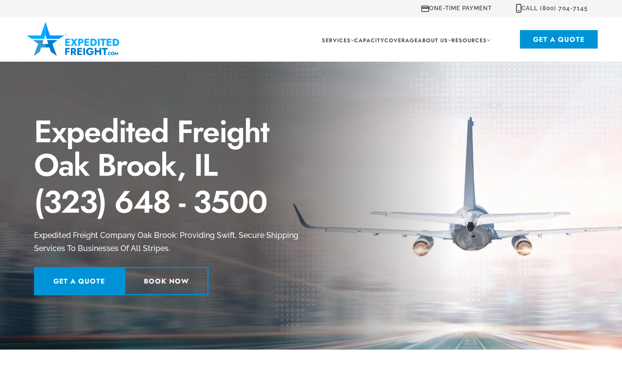

--- FILE ---
content_type: text/html; charset=UTF-8
request_url: https://www.expeditedfreight.com/expedited-freight-illinois/expedited-freight-oak-brook
body_size: 39821
content:
<!doctype html><html lang="en"><head>
    <meta charset="utf-8">
    <meta http-equiv="X-UA-Compatible" content="IE=edge,chrome=1">

    <title>Expedited Freight Oak Brook | ExpeditedFreightOakBrook.com</title>
    
    <link rel="icon" href="https://www.expeditedfreight.com/hubfs/favicons/favicon-expedited-freight.ico" sizes="48x48">
    <meta name="description" content="Oak Brook Expedited Freight Services from ExpeditedFreight.com | Expedited Freight in Oak Brook, Illinois via sprinter vans, trucks or air services.">
    
    <meta name="google-site-verification" content="HE_WK87_aLd-sx-BOwvYU5zJxUDjmGI6N4a5GnkPAVs">
    
    <style>
    @font-face {
      font-family: 'Jost';
      src: url('https://www.expeditedfreight.com/hubfs/fonts/Jost-var.woff2') format('woff2-variations');
      font-weight: 100 900;
      font-style: normal;
      font-display: swap;
    }
    @font-face {
      font-family: 'Raleway';
      src: url('https://www.expeditedfreight.com/hubfs/fonts/Raleway-var.woff2') format('woff2-variations');
      font-weight: 100 900;
      font-style: normal;
      font-display: swap;
    }
    </style>
    
    
    <style>
    [data-aos][data-aos][data-aos-duration="50"],body[data-aos-duration="50"] [data-aos]{-webkit-transition-duration:50ms;transition-duration:50ms}[data-aos][data-aos][data-aos-delay="50"],body[data-aos-delay="50"] [data-aos]{-webkit-transition-delay:0;transition-delay:0}[data-aos][data-aos][data-aos-delay="50"].aos-animate,body[data-aos-delay="50"] [data-aos].aos-animate{-webkit-transition-delay:50ms;transition-delay:50ms}[data-aos][data-aos][data-aos-duration="100"],body[data-aos-duration="100"] [data-aos]{-webkit-transition-duration:.1s;transition-duration:.1s}[data-aos][data-aos][data-aos-delay="100"],body[data-aos-delay="100"] [data-aos]{-webkit-transition-delay:0;transition-delay:0}[data-aos][data-aos][data-aos-delay="100"].aos-animate,body[data-aos-delay="100"] [data-aos].aos-animate{-webkit-transition-delay:.1s;transition-delay:.1s}[data-aos][data-aos][data-aos-duration="150"],body[data-aos-duration="150"] [data-aos]{-webkit-transition-duration:.15s;transition-duration:.15s}[data-aos][data-aos][data-aos-delay="150"],body[data-aos-delay="150"] [data-aos]{-webkit-transition-delay:0;transition-delay:0}[data-aos][data-aos][data-aos-delay="150"].aos-animate,body[data-aos-delay="150"] [data-aos].aos-animate{-webkit-transition-delay:.15s;transition-delay:.15s}[data-aos][data-aos][data-aos-duration="200"],body[data-aos-duration="200"] [data-aos]{-webkit-transition-duration:.2s;transition-duration:.2s}[data-aos][data-aos][data-aos-delay="200"],body[data-aos-delay="200"] [data-aos]{-webkit-transition-delay:0;transition-delay:0}[data-aos][data-aos][data-aos-delay="200"].aos-animate,body[data-aos-delay="200"] [data-aos].aos-animate{-webkit-transition-delay:.2s;transition-delay:.2s}[data-aos][data-aos][data-aos-duration="250"],body[data-aos-duration="250"] [data-aos]{-webkit-transition-duration:.25s;transition-duration:.25s}[data-aos][data-aos][data-aos-delay="250"],body[data-aos-delay="250"] [data-aos]{-webkit-transition-delay:0;transition-delay:0}[data-aos][data-aos][data-aos-delay="250"].aos-animate,body[data-aos-delay="250"] [data-aos].aos-animate{-webkit-transition-delay:.25s;transition-delay:.25s}[data-aos][data-aos][data-aos-duration="300"],body[data-aos-duration="300"] [data-aos]{-webkit-transition-duration:.3s;transition-duration:.3s}[data-aos][data-aos][data-aos-delay="300"],body[data-aos-delay="300"] [data-aos]{-webkit-transition-delay:0;transition-delay:0}[data-aos][data-aos][data-aos-delay="300"].aos-animate,body[data-aos-delay="300"] [data-aos].aos-animate{-webkit-transition-delay:.3s;transition-delay:.3s}[data-aos][data-aos][data-aos-duration="350"],body[data-aos-duration="350"] [data-aos]{-webkit-transition-duration:.35s;transition-duration:.35s}[data-aos][data-aos][data-aos-delay="350"],body[data-aos-delay="350"] [data-aos]{-webkit-transition-delay:0;transition-delay:0}[data-aos][data-aos][data-aos-delay="350"].aos-animate,body[data-aos-delay="350"] [data-aos].aos-animate{-webkit-transition-delay:.35s;transition-delay:.35s}[data-aos][data-aos][data-aos-duration="400"],body[data-aos-duration="400"] [data-aos]{-webkit-transition-duration:.4s;transition-duration:.4s}[data-aos][data-aos][data-aos-delay="400"],body[data-aos-delay="400"] [data-aos]{-webkit-transition-delay:0;transition-delay:0}[data-aos][data-aos][data-aos-delay="400"].aos-animate,body[data-aos-delay="400"] [data-aos].aos-animate{-webkit-transition-delay:.4s;transition-delay:.4s}[data-aos][data-aos][data-aos-duration="450"],body[data-aos-duration="450"] [data-aos]{-webkit-transition-duration:.45s;transition-duration:.45s}[data-aos][data-aos][data-aos-delay="450"],body[data-aos-delay="450"] [data-aos]{-webkit-transition-delay:0;transition-delay:0}[data-aos][data-aos][data-aos-delay="450"].aos-animate,body[data-aos-delay="450"] [data-aos].aos-animate{-webkit-transition-delay:.45s;transition-delay:.45s}[data-aos][data-aos][data-aos-duration="500"],body[data-aos-duration="500"] [data-aos]{-webkit-transition-duration:.5s;transition-duration:.5s}[data-aos][data-aos][data-aos-delay="500"],body[data-aos-delay="500"] [data-aos]{-webkit-transition-delay:0;transition-delay:0}[data-aos][data-aos][data-aos-delay="500"].aos-animate,body[data-aos-delay="500"] [data-aos].aos-animate{-webkit-transition-delay:.5s;transition-delay:.5s}[data-aos][data-aos][data-aos-duration="550"],body[data-aos-duration="550"] [data-aos]{-webkit-transition-duration:.55s;transition-duration:.55s}[data-aos][data-aos][data-aos-delay="550"],body[data-aos-delay="550"] [data-aos]{-webkit-transition-delay:0;transition-delay:0}[data-aos][data-aos][data-aos-delay="550"].aos-animate,body[data-aos-delay="550"] [data-aos].aos-animate{-webkit-transition-delay:.55s;transition-delay:.55s}[data-aos][data-aos][data-aos-duration="600"],body[data-aos-duration="600"] [data-aos]{-webkit-transition-duration:.6s;transition-duration:.6s}[data-aos][data-aos][data-aos-delay="600"],body[data-aos-delay="600"] [data-aos]{-webkit-transition-delay:0;transition-delay:0}[data-aos][data-aos][data-aos-delay="600"].aos-animate,body[data-aos-delay="600"] [data-aos].aos-animate{-webkit-transition-delay:.6s;transition-delay:.6s}[data-aos][data-aos][data-aos-duration="650"],body[data-aos-duration="650"] [data-aos]{-webkit-transition-duration:.65s;transition-duration:.65s}[data-aos][data-aos][data-aos-delay="650"],body[data-aos-delay="650"] [data-aos]{-webkit-transition-delay:0;transition-delay:0}[data-aos][data-aos][data-aos-delay="650"].aos-animate,body[data-aos-delay="650"] [data-aos].aos-animate{-webkit-transition-delay:.65s;transition-delay:.65s}[data-aos][data-aos][data-aos-duration="700"],body[data-aos-duration="700"] [data-aos]{-webkit-transition-duration:.7s;transition-duration:.7s}[data-aos][data-aos][data-aos-delay="700"],body[data-aos-delay="700"] [data-aos]{-webkit-transition-delay:0;transition-delay:0}[data-aos][data-aos][data-aos-delay="700"].aos-animate,body[data-aos-delay="700"] [data-aos].aos-animate{-webkit-transition-delay:.7s;transition-delay:.7s}[data-aos][data-aos][data-aos-duration="750"],body[data-aos-duration="750"] [data-aos]{-webkit-transition-duration:.75s;transition-duration:.75s}[data-aos][data-aos][data-aos-delay="750"],body[data-aos-delay="750"] [data-aos]{-webkit-transition-delay:0;transition-delay:0}[data-aos][data-aos][data-aos-delay="750"].aos-animate,body[data-aos-delay="750"] [data-aos].aos-animate{-webkit-transition-delay:.75s;transition-delay:.75s}[data-aos][data-aos][data-aos-duration="800"],body[data-aos-duration="800"] [data-aos]{-webkit-transition-duration:.8s;transition-duration:.8s}[data-aos][data-aos][data-aos-delay="800"],body[data-aos-delay="800"] [data-aos]{-webkit-transition-delay:0;transition-delay:0}[data-aos][data-aos][data-aos-delay="800"].aos-animate,body[data-aos-delay="800"] [data-aos].aos-animate{-webkit-transition-delay:.8s;transition-delay:.8s}[data-aos][data-aos][data-aos-duration="850"],body[data-aos-duration="850"] [data-aos]{-webkit-transition-duration:.85s;transition-duration:.85s}[data-aos][data-aos][data-aos-delay="850"],body[data-aos-delay="850"] [data-aos]{-webkit-transition-delay:0;transition-delay:0}[data-aos][data-aos][data-aos-delay="850"].aos-animate,body[data-aos-delay="850"] [data-aos].aos-animate{-webkit-transition-delay:.85s;transition-delay:.85s}[data-aos][data-aos][data-aos-duration="900"],body[data-aos-duration="900"] [data-aos]{-webkit-transition-duration:.9s;transition-duration:.9s}[data-aos][data-aos][data-aos-delay="900"],body[data-aos-delay="900"] [data-aos]{-webkit-transition-delay:0;transition-delay:0}[data-aos][data-aos][data-aos-delay="900"].aos-animate,body[data-aos-delay="900"] [data-aos].aos-animate{-webkit-transition-delay:.9s;transition-delay:.9s}[data-aos][data-aos][data-aos-duration="950"],body[data-aos-duration="950"] [data-aos]{-webkit-transition-duration:.95s;transition-duration:.95s}[data-aos][data-aos][data-aos-delay="950"],body[data-aos-delay="950"] [data-aos]{-webkit-transition-delay:0;transition-delay:0}[data-aos][data-aos][data-aos-delay="950"].aos-animate,body[data-aos-delay="950"] [data-aos].aos-animate{-webkit-transition-delay:.95s;transition-delay:.95s}[data-aos][data-aos][data-aos-duration="1000"],body[data-aos-duration="1000"] [data-aos]{-webkit-transition-duration:1s;transition-duration:1s}[data-aos][data-aos][data-aos-delay="1000"],body[data-aos-delay="1000"] [data-aos]{-webkit-transition-delay:0;transition-delay:0}[data-aos][data-aos][data-aos-delay="1000"].aos-animate,body[data-aos-delay="1000"] [data-aos].aos-animate{-webkit-transition-delay:1s;transition-delay:1s}[data-aos][data-aos][data-aos-duration="1050"],body[data-aos-duration="1050"] [data-aos]{-webkit-transition-duration:1.05s;transition-duration:1.05s}[data-aos][data-aos][data-aos-delay="1050"],body[data-aos-delay="1050"] [data-aos]{-webkit-transition-delay:0;transition-delay:0}[data-aos][data-aos][data-aos-delay="1050"].aos-animate,body[data-aos-delay="1050"] [data-aos].aos-animate{-webkit-transition-delay:1.05s;transition-delay:1.05s}[data-aos][data-aos][data-aos-duration="1100"],body[data-aos-duration="1100"] [data-aos]{-webkit-transition-duration:1.1s;transition-duration:1.1s}[data-aos][data-aos][data-aos-delay="1100"],body[data-aos-delay="1100"] [data-aos]{-webkit-transition-delay:0;transition-delay:0}[data-aos][data-aos][data-aos-delay="1100"].aos-animate,body[data-aos-delay="1100"] [data-aos].aos-animate{-webkit-transition-delay:1.1s;transition-delay:1.1s}[data-aos][data-aos][data-aos-duration="1150"],body[data-aos-duration="1150"] [data-aos]{-webkit-transition-duration:1.15s;transition-duration:1.15s}[data-aos][data-aos][data-aos-delay="1150"],body[data-aos-delay="1150"] [data-aos]{-webkit-transition-delay:0;transition-delay:0}[data-aos][data-aos][data-aos-delay="1150"].aos-animate,body[data-aos-delay="1150"] [data-aos].aos-animate{-webkit-transition-delay:1.15s;transition-delay:1.15s}[data-aos][data-aos][data-aos-duration="1200"],body[data-aos-duration="1200"] [data-aos]{-webkit-transition-duration:1.2s;transition-duration:1.2s}[data-aos][data-aos][data-aos-delay="1200"],body[data-aos-delay="1200"] [data-aos]{-webkit-transition-delay:0;transition-delay:0}[data-aos][data-aos][data-aos-delay="1200"].aos-animate,body[data-aos-delay="1200"] [data-aos].aos-animate{-webkit-transition-delay:1.2s;transition-delay:1.2s}[data-aos][data-aos][data-aos-duration="1250"],body[data-aos-duration="1250"] [data-aos]{-webkit-transition-duration:1.25s;transition-duration:1.25s}[data-aos][data-aos][data-aos-delay="1250"],body[data-aos-delay="1250"] [data-aos]{-webkit-transition-delay:0;transition-delay:0}[data-aos][data-aos][data-aos-delay="1250"].aos-animate,body[data-aos-delay="1250"] [data-aos].aos-animate{-webkit-transition-delay:1.25s;transition-delay:1.25s}[data-aos][data-aos][data-aos-duration="1300"],body[data-aos-duration="1300"] [data-aos]{-webkit-transition-duration:1.3s;transition-duration:1.3s}[data-aos][data-aos][data-aos-delay="1300"],body[data-aos-delay="1300"] [data-aos]{-webkit-transition-delay:0;transition-delay:0}[data-aos][data-aos][data-aos-delay="1300"].aos-animate,body[data-aos-delay="1300"] [data-aos].aos-animate{-webkit-transition-delay:1.3s;transition-delay:1.3s}[data-aos][data-aos][data-aos-duration="1350"],body[data-aos-duration="1350"] [data-aos]{-webkit-transition-duration:1.35s;transition-duration:1.35s}[data-aos][data-aos][data-aos-delay="1350"],body[data-aos-delay="1350"] [data-aos]{-webkit-transition-delay:0;transition-delay:0}[data-aos][data-aos][data-aos-delay="1350"].aos-animate,body[data-aos-delay="1350"] [data-aos].aos-animate{-webkit-transition-delay:1.35s;transition-delay:1.35s}[data-aos][data-aos][data-aos-duration="1400"],body[data-aos-duration="1400"] [data-aos]{-webkit-transition-duration:1.4s;transition-duration:1.4s}[data-aos][data-aos][data-aos-delay="1400"],body[data-aos-delay="1400"] [data-aos]{-webkit-transition-delay:0;transition-delay:0}[data-aos][data-aos][data-aos-delay="1400"].aos-animate,body[data-aos-delay="1400"] [data-aos].aos-animate{-webkit-transition-delay:1.4s;transition-delay:1.4s}[data-aos][data-aos][data-aos-duration="1450"],body[data-aos-duration="1450"] [data-aos]{-webkit-transition-duration:1.45s;transition-duration:1.45s}[data-aos][data-aos][data-aos-delay="1450"],body[data-aos-delay="1450"] [data-aos]{-webkit-transition-delay:0;transition-delay:0}[data-aos][data-aos][data-aos-delay="1450"].aos-animate,body[data-aos-delay="1450"] [data-aos].aos-animate{-webkit-transition-delay:1.45s;transition-delay:1.45s}[data-aos][data-aos][data-aos-duration="1500"],body[data-aos-duration="1500"] [data-aos]{-webkit-transition-duration:1.5s;transition-duration:1.5s}[data-aos][data-aos][data-aos-delay="1500"],body[data-aos-delay="1500"] [data-aos]{-webkit-transition-delay:0;transition-delay:0}[data-aos][data-aos][data-aos-delay="1500"].aos-animate,body[data-aos-delay="1500"] [data-aos].aos-animate{-webkit-transition-delay:1.5s;transition-delay:1.5s}[data-aos][data-aos][data-aos-duration="1550"],body[data-aos-duration="1550"] [data-aos]{-webkit-transition-duration:1.55s;transition-duration:1.55s}[data-aos][data-aos][data-aos-delay="1550"],body[data-aos-delay="1550"] [data-aos]{-webkit-transition-delay:0;transition-delay:0}[data-aos][data-aos][data-aos-delay="1550"].aos-animate,body[data-aos-delay="1550"] [data-aos].aos-animate{-webkit-transition-delay:1.55s;transition-delay:1.55s}[data-aos][data-aos][data-aos-duration="1600"],body[data-aos-duration="1600"] [data-aos]{-webkit-transition-duration:1.6s;transition-duration:1.6s}[data-aos][data-aos][data-aos-delay="1600"],body[data-aos-delay="1600"] [data-aos]{-webkit-transition-delay:0;transition-delay:0}[data-aos][data-aos][data-aos-delay="1600"].aos-animate,body[data-aos-delay="1600"] [data-aos].aos-animate{-webkit-transition-delay:1.6s;transition-delay:1.6s}[data-aos][data-aos][data-aos-duration="1650"],body[data-aos-duration="1650"] [data-aos]{-webkit-transition-duration:1.65s;transition-duration:1.65s}[data-aos][data-aos][data-aos-delay="1650"],body[data-aos-delay="1650"] [data-aos]{-webkit-transition-delay:0;transition-delay:0}[data-aos][data-aos][data-aos-delay="1650"].aos-animate,body[data-aos-delay="1650"] [data-aos].aos-animate{-webkit-transition-delay:1.65s;transition-delay:1.65s}[data-aos][data-aos][data-aos-duration="1700"],body[data-aos-duration="1700"] [data-aos]{-webkit-transition-duration:1.7s;transition-duration:1.7s}[data-aos][data-aos][data-aos-delay="1700"],body[data-aos-delay="1700"] [data-aos]{-webkit-transition-delay:0;transition-delay:0}[data-aos][data-aos][data-aos-delay="1700"].aos-animate,body[data-aos-delay="1700"] [data-aos].aos-animate{-webkit-transition-delay:1.7s;transition-delay:1.7s}[data-aos][data-aos][data-aos-duration="1750"],body[data-aos-duration="1750"] [data-aos]{-webkit-transition-duration:1.75s;transition-duration:1.75s}[data-aos][data-aos][data-aos-delay="1750"],body[data-aos-delay="1750"] [data-aos]{-webkit-transition-delay:0;transition-delay:0}[data-aos][data-aos][data-aos-delay="1750"].aos-animate,body[data-aos-delay="1750"] [data-aos].aos-animate{-webkit-transition-delay:1.75s;transition-delay:1.75s}[data-aos][data-aos][data-aos-duration="1800"],body[data-aos-duration="1800"] [data-aos]{-webkit-transition-duration:1.8s;transition-duration:1.8s}[data-aos][data-aos][data-aos-delay="1800"],body[data-aos-delay="1800"] [data-aos]{-webkit-transition-delay:0;transition-delay:0}[data-aos][data-aos][data-aos-delay="1800"].aos-animate,body[data-aos-delay="1800"] [data-aos].aos-animate{-webkit-transition-delay:1.8s;transition-delay:1.8s}[data-aos][data-aos][data-aos-duration="1850"],body[data-aos-duration="1850"] [data-aos]{-webkit-transition-duration:1.85s;transition-duration:1.85s}[data-aos][data-aos][data-aos-delay="1850"],body[data-aos-delay="1850"] [data-aos]{-webkit-transition-delay:0;transition-delay:0}[data-aos][data-aos][data-aos-delay="1850"].aos-animate,body[data-aos-delay="1850"] [data-aos].aos-animate{-webkit-transition-delay:1.85s;transition-delay:1.85s}[data-aos][data-aos][data-aos-duration="1900"],body[data-aos-duration="1900"] [data-aos]{-webkit-transition-duration:1.9s;transition-duration:1.9s}[data-aos][data-aos][data-aos-delay="1900"],body[data-aos-delay="1900"] [data-aos]{-webkit-transition-delay:0;transition-delay:0}[data-aos][data-aos][data-aos-delay="1900"].aos-animate,body[data-aos-delay="1900"] [data-aos].aos-animate{-webkit-transition-delay:1.9s;transition-delay:1.9s}[data-aos][data-aos][data-aos-duration="1950"],body[data-aos-duration="1950"] [data-aos]{-webkit-transition-duration:1.95s;transition-duration:1.95s}[data-aos][data-aos][data-aos-delay="1950"],body[data-aos-delay="1950"] [data-aos]{-webkit-transition-delay:0;transition-delay:0}[data-aos][data-aos][data-aos-delay="1950"].aos-animate,body[data-aos-delay="1950"] [data-aos].aos-animate{-webkit-transition-delay:1.95s;transition-delay:1.95s}[data-aos][data-aos][data-aos-duration="2000"],body[data-aos-duration="2000"] [data-aos]{-webkit-transition-duration:2s;transition-duration:2s}[data-aos][data-aos][data-aos-delay="2000"],body[data-aos-delay="2000"] [data-aos]{-webkit-transition-delay:0;transition-delay:0}[data-aos][data-aos][data-aos-delay="2000"].aos-animate,body[data-aos-delay="2000"] [data-aos].aos-animate{-webkit-transition-delay:2s;transition-delay:2s}[data-aos][data-aos][data-aos-duration="2050"],body[data-aos-duration="2050"] [data-aos]{-webkit-transition-duration:2.05s;transition-duration:2.05s}[data-aos][data-aos][data-aos-delay="2050"],body[data-aos-delay="2050"] [data-aos]{-webkit-transition-delay:0;transition-delay:0}[data-aos][data-aos][data-aos-delay="2050"].aos-animate,body[data-aos-delay="2050"] [data-aos].aos-animate{-webkit-transition-delay:2.05s;transition-delay:2.05s}[data-aos][data-aos][data-aos-duration="2100"],body[data-aos-duration="2100"] [data-aos]{-webkit-transition-duration:2.1s;transition-duration:2.1s}[data-aos][data-aos][data-aos-delay="2100"],body[data-aos-delay="2100"] [data-aos]{-webkit-transition-delay:0;transition-delay:0}[data-aos][data-aos][data-aos-delay="2100"].aos-animate,body[data-aos-delay="2100"] [data-aos].aos-animate{-webkit-transition-delay:2.1s;transition-delay:2.1s}[data-aos][data-aos][data-aos-duration="2150"],body[data-aos-duration="2150"] [data-aos]{-webkit-transition-duration:2.15s;transition-duration:2.15s}[data-aos][data-aos][data-aos-delay="2150"],body[data-aos-delay="2150"] [data-aos]{-webkit-transition-delay:0;transition-delay:0}[data-aos][data-aos][data-aos-delay="2150"].aos-animate,body[data-aos-delay="2150"] [data-aos].aos-animate{-webkit-transition-delay:2.15s;transition-delay:2.15s}[data-aos][data-aos][data-aos-duration="2200"],body[data-aos-duration="2200"] [data-aos]{-webkit-transition-duration:2.2s;transition-duration:2.2s}[data-aos][data-aos][data-aos-delay="2200"],body[data-aos-delay="2200"] [data-aos]{-webkit-transition-delay:0;transition-delay:0}[data-aos][data-aos][data-aos-delay="2200"].aos-animate,body[data-aos-delay="2200"] [data-aos].aos-animate{-webkit-transition-delay:2.2s;transition-delay:2.2s}[data-aos][data-aos][data-aos-duration="2250"],body[data-aos-duration="2250"] [data-aos]{-webkit-transition-duration:2.25s;transition-duration:2.25s}[data-aos][data-aos][data-aos-delay="2250"],body[data-aos-delay="2250"] [data-aos]{-webkit-transition-delay:0;transition-delay:0}[data-aos][data-aos][data-aos-delay="2250"].aos-animate,body[data-aos-delay="2250"] [data-aos].aos-animate{-webkit-transition-delay:2.25s;transition-delay:2.25s}[data-aos][data-aos][data-aos-duration="2300"],body[data-aos-duration="2300"] [data-aos]{-webkit-transition-duration:2.3s;transition-duration:2.3s}[data-aos][data-aos][data-aos-delay="2300"],body[data-aos-delay="2300"] [data-aos]{-webkit-transition-delay:0;transition-delay:0}[data-aos][data-aos][data-aos-delay="2300"].aos-animate,body[data-aos-delay="2300"] [data-aos].aos-animate{-webkit-transition-delay:2.3s;transition-delay:2.3s}[data-aos][data-aos][data-aos-duration="2350"],body[data-aos-duration="2350"] [data-aos]{-webkit-transition-duration:2.35s;transition-duration:2.35s}[data-aos][data-aos][data-aos-delay="2350"],body[data-aos-delay="2350"] [data-aos]{-webkit-transition-delay:0;transition-delay:0}[data-aos][data-aos][data-aos-delay="2350"].aos-animate,body[data-aos-delay="2350"] [data-aos].aos-animate{-webkit-transition-delay:2.35s;transition-delay:2.35s}[data-aos][data-aos][data-aos-duration="2400"],body[data-aos-duration="2400"] [data-aos]{-webkit-transition-duration:2.4s;transition-duration:2.4s}[data-aos][data-aos][data-aos-delay="2400"],body[data-aos-delay="2400"] [data-aos]{-webkit-transition-delay:0;transition-delay:0}[data-aos][data-aos][data-aos-delay="2400"].aos-animate,body[data-aos-delay="2400"] [data-aos].aos-animate{-webkit-transition-delay:2.4s;transition-delay:2.4s}[data-aos][data-aos][data-aos-duration="2450"],body[data-aos-duration="2450"] [data-aos]{-webkit-transition-duration:2.45s;transition-duration:2.45s}[data-aos][data-aos][data-aos-delay="2450"],body[data-aos-delay="2450"] [data-aos]{-webkit-transition-delay:0;transition-delay:0}[data-aos][data-aos][data-aos-delay="2450"].aos-animate,body[data-aos-delay="2450"] [data-aos].aos-animate{-webkit-transition-delay:2.45s;transition-delay:2.45s}[data-aos][data-aos][data-aos-duration="2500"],body[data-aos-duration="2500"] [data-aos]{-webkit-transition-duration:2.5s;transition-duration:2.5s}[data-aos][data-aos][data-aos-delay="2500"],body[data-aos-delay="2500"] [data-aos]{-webkit-transition-delay:0;transition-delay:0}[data-aos][data-aos][data-aos-delay="2500"].aos-animate,body[data-aos-delay="2500"] [data-aos].aos-animate{-webkit-transition-delay:2.5s;transition-delay:2.5s}[data-aos][data-aos][data-aos-duration="2550"],body[data-aos-duration="2550"] [data-aos]{-webkit-transition-duration:2.55s;transition-duration:2.55s}[data-aos][data-aos][data-aos-delay="2550"],body[data-aos-delay="2550"] [data-aos]{-webkit-transition-delay:0;transition-delay:0}[data-aos][data-aos][data-aos-delay="2550"].aos-animate,body[data-aos-delay="2550"] [data-aos].aos-animate{-webkit-transition-delay:2.55s;transition-delay:2.55s}[data-aos][data-aos][data-aos-duration="2600"],body[data-aos-duration="2600"] [data-aos]{-webkit-transition-duration:2.6s;transition-duration:2.6s}[data-aos][data-aos][data-aos-delay="2600"],body[data-aos-delay="2600"] [data-aos]{-webkit-transition-delay:0;transition-delay:0}[data-aos][data-aos][data-aos-delay="2600"].aos-animate,body[data-aos-delay="2600"] [data-aos].aos-animate{-webkit-transition-delay:2.6s;transition-delay:2.6s}[data-aos][data-aos][data-aos-duration="2650"],body[data-aos-duration="2650"] [data-aos]{-webkit-transition-duration:2.65s;transition-duration:2.65s}[data-aos][data-aos][data-aos-delay="2650"],body[data-aos-delay="2650"] [data-aos]{-webkit-transition-delay:0;transition-delay:0}[data-aos][data-aos][data-aos-delay="2650"].aos-animate,body[data-aos-delay="2650"] [data-aos].aos-animate{-webkit-transition-delay:2.65s;transition-delay:2.65s}[data-aos][data-aos][data-aos-duration="2700"],body[data-aos-duration="2700"] [data-aos]{-webkit-transition-duration:2.7s;transition-duration:2.7s}[data-aos][data-aos][data-aos-delay="2700"],body[data-aos-delay="2700"] [data-aos]{-webkit-transition-delay:0;transition-delay:0}[data-aos][data-aos][data-aos-delay="2700"].aos-animate,body[data-aos-delay="2700"] [data-aos].aos-animate{-webkit-transition-delay:2.7s;transition-delay:2.7s}[data-aos][data-aos][data-aos-duration="2750"],body[data-aos-duration="2750"] [data-aos]{-webkit-transition-duration:2.75s;transition-duration:2.75s}[data-aos][data-aos][data-aos-delay="2750"],body[data-aos-delay="2750"] [data-aos]{-webkit-transition-delay:0;transition-delay:0}[data-aos][data-aos][data-aos-delay="2750"].aos-animate,body[data-aos-delay="2750"] [data-aos].aos-animate{-webkit-transition-delay:2.75s;transition-delay:2.75s}[data-aos][data-aos][data-aos-duration="2800"],body[data-aos-duration="2800"] [data-aos]{-webkit-transition-duration:2.8s;transition-duration:2.8s}[data-aos][data-aos][data-aos-delay="2800"],body[data-aos-delay="2800"] [data-aos]{-webkit-transition-delay:0;transition-delay:0}[data-aos][data-aos][data-aos-delay="2800"].aos-animate,body[data-aos-delay="2800"] [data-aos].aos-animate{-webkit-transition-delay:2.8s;transition-delay:2.8s}[data-aos][data-aos][data-aos-duration="2850"],body[data-aos-duration="2850"] [data-aos]{-webkit-transition-duration:2.85s;transition-duration:2.85s}[data-aos][data-aos][data-aos-delay="2850"],body[data-aos-delay="2850"] [data-aos]{-webkit-transition-delay:0;transition-delay:0}[data-aos][data-aos][data-aos-delay="2850"].aos-animate,body[data-aos-delay="2850"] [data-aos].aos-animate{-webkit-transition-delay:2.85s;transition-delay:2.85s}[data-aos][data-aos][data-aos-duration="2900"],body[data-aos-duration="2900"] [data-aos]{-webkit-transition-duration:2.9s;transition-duration:2.9s}[data-aos][data-aos][data-aos-delay="2900"],body[data-aos-delay="2900"] [data-aos]{-webkit-transition-delay:0;transition-delay:0}[data-aos][data-aos][data-aos-delay="2900"].aos-animate,body[data-aos-delay="2900"] [data-aos].aos-animate{-webkit-transition-delay:2.9s;transition-delay:2.9s}[data-aos][data-aos][data-aos-duration="2950"],body[data-aos-duration="2950"] [data-aos]{-webkit-transition-duration:2.95s;transition-duration:2.95s}[data-aos][data-aos][data-aos-delay="2950"],body[data-aos-delay="2950"] [data-aos]{-webkit-transition-delay:0;transition-delay:0}[data-aos][data-aos][data-aos-delay="2950"].aos-animate,body[data-aos-delay="2950"] [data-aos].aos-animate{-webkit-transition-delay:2.95s;transition-delay:2.95s}[data-aos][data-aos][data-aos-duration="3000"],body[data-aos-duration="3000"] [data-aos]{-webkit-transition-duration:3s;transition-duration:3s}[data-aos][data-aos][data-aos-delay="3000"],body[data-aos-delay="3000"] [data-aos]{-webkit-transition-delay:0;transition-delay:0}[data-aos][data-aos][data-aos-delay="3000"].aos-animate,body[data-aos-delay="3000"] [data-aos].aos-animate{-webkit-transition-delay:3s;transition-delay:3s}[data-aos][data-aos][data-aos-easing=linear],body[data-aos-easing=linear] [data-aos]{-webkit-transition-timing-function:cubic-bezier(.25,.25,.75,.75);transition-timing-function:cubic-bezier(.25,.25,.75,.75)}[data-aos][data-aos][data-aos-easing=ease],body[data-aos-easing=ease] [data-aos]{-webkit-transition-timing-function:ease;transition-timing-function:ease}[data-aos][data-aos][data-aos-easing=ease-in],body[data-aos-easing=ease-in] [data-aos]{-webkit-transition-timing-function:ease-in;transition-timing-function:ease-in}[data-aos][data-aos][data-aos-easing=ease-out],body[data-aos-easing=ease-out] [data-aos]{-webkit-transition-timing-function:ease-out;transition-timing-function:ease-out}[data-aos][data-aos][data-aos-easing=ease-in-out],body[data-aos-easing=ease-in-out] [data-aos]{-webkit-transition-timing-function:ease-in-out;transition-timing-function:ease-in-out}[data-aos][data-aos][data-aos-easing=ease-in-back],body[data-aos-easing=ease-in-back] [data-aos]{-webkit-transition-timing-function:cubic-bezier(.6,-.28,.735,.045);transition-timing-function:cubic-bezier(.6,-.28,.735,.045)}[data-aos][data-aos][data-aos-easing=ease-out-back],body[data-aos-easing=ease-out-back] [data-aos]{-webkit-transition-timing-function:cubic-bezier(.175,.885,.32,1.275);transition-timing-function:cubic-bezier(.175,.885,.32,1.275)}[data-aos][data-aos][data-aos-easing=ease-in-out-back],body[data-aos-easing=ease-in-out-back] [data-aos]{-webkit-transition-timing-function:cubic-bezier(.68,-.55,.265,1.55);transition-timing-function:cubic-bezier(.68,-.55,.265,1.55)}[data-aos][data-aos][data-aos-easing=ease-in-sine],body[data-aos-easing=ease-in-sine] [data-aos]{-webkit-transition-timing-function:cubic-bezier(.47,0,.745,.715);transition-timing-function:cubic-bezier(.47,0,.745,.715)}[data-aos][data-aos][data-aos-easing=ease-out-sine],body[data-aos-easing=ease-out-sine] [data-aos]{-webkit-transition-timing-function:cubic-bezier(.39,.575,.565,1);transition-timing-function:cubic-bezier(.39,.575,.565,1)}[data-aos][data-aos][data-aos-easing=ease-in-out-sine],body[data-aos-easing=ease-in-out-sine] [data-aos]{-webkit-transition-timing-function:cubic-bezier(.445,.05,.55,.95);transition-timing-function:cubic-bezier(.445,.05,.55,.95)}[data-aos][data-aos][data-aos-easing=ease-in-quad],body[data-aos-easing=ease-in-quad] [data-aos]{-webkit-transition-timing-function:cubic-bezier(.55,.085,.68,.53);transition-timing-function:cubic-bezier(.55,.085,.68,.53)}[data-aos][data-aos][data-aos-easing=ease-out-quad],body[data-aos-easing=ease-out-quad] [data-aos]{-webkit-transition-timing-function:cubic-bezier(.25,.46,.45,.94);transition-timing-function:cubic-bezier(.25,.46,.45,.94)}[data-aos][data-aos][data-aos-easing=ease-in-out-quad],body[data-aos-easing=ease-in-out-quad] [data-aos]{-webkit-transition-timing-function:cubic-bezier(.455,.03,.515,.955);transition-timing-function:cubic-bezier(.455,.03,.515,.955)}[data-aos][data-aos][data-aos-easing=ease-in-cubic],body[data-aos-easing=ease-in-cubic] [data-aos]{-webkit-transition-timing-function:cubic-bezier(.55,.085,.68,.53);transition-timing-function:cubic-bezier(.55,.085,.68,.53)}[data-aos][data-aos][data-aos-easing=ease-out-cubic],body[data-aos-easing=ease-out-cubic] [data-aos]{-webkit-transition-timing-function:cubic-bezier(.25,.46,.45,.94);transition-timing-function:cubic-bezier(.25,.46,.45,.94)}[data-aos][data-aos][data-aos-easing=ease-in-out-cubic],body[data-aos-easing=ease-in-out-cubic] [data-aos]{-webkit-transition-timing-function:cubic-bezier(.455,.03,.515,.955);transition-timing-function:cubic-bezier(.455,.03,.515,.955)}[data-aos][data-aos][data-aos-easing=ease-in-quart],body[data-aos-easing=ease-in-quart] [data-aos]{-webkit-transition-timing-function:cubic-bezier(.55,.085,.68,.53);transition-timing-function:cubic-bezier(.55,.085,.68,.53)}[data-aos][data-aos][data-aos-easing=ease-out-quart],body[data-aos-easing=ease-out-quart] [data-aos]{-webkit-transition-timing-function:cubic-bezier(.25,.46,.45,.94);transition-timing-function:cubic-bezier(.25,.46,.45,.94)}[data-aos][data-aos][data-aos-easing=ease-in-out-quart],body[data-aos-easing=ease-in-out-quart] [data-aos]{-webkit-transition-timing-function:cubic-bezier(.455,.03,.515,.955);transition-timing-function:cubic-bezier(.455,.03,.515,.955)}[data-aos^=fade][data-aos^=fade]{opacity:0;-webkit-transition-property:opacity,-webkit-transform;transition-property:opacity,-webkit-transform;transition-property:opacity,transform;transition-property:opacity,transform,-webkit-transform}[data-aos^=fade][data-aos^=fade].aos-animate{opacity:1;-webkit-transform:translateZ(0);transform:translateZ(0)}[data-aos=fade-up]{-webkit-transform:translate3d(0,100px,0);transform:translate3d(0,100px,0)}[data-aos=fade-down]{-webkit-transform:translate3d(0,-100px,0);transform:translate3d(0,-100px,0)}[data-aos=fade-right]{-webkit-transform:translate3d(-100px,0,0);transform:translate3d(-100px,0,0)}[data-aos=fade-left]{-webkit-transform:translate3d(100px,0,0);transform:translate3d(100px,0,0)}[data-aos=fade-up-right]{-webkit-transform:translate3d(-100px,100px,0);transform:translate3d(-100px,100px,0)}[data-aos=fade-up-left]{-webkit-transform:translate3d(100px,100px,0);transform:translate3d(100px,100px,0)}[data-aos=fade-down-right]{-webkit-transform:translate3d(-100px,-100px,0);transform:translate3d(-100px,-100px,0)}[data-aos=fade-down-left]{-webkit-transform:translate3d(100px,-100px,0);transform:translate3d(100px,-100px,0)}[data-aos^=zoom][data-aos^=zoom]{opacity:0;-webkit-transition-property:opacity,-webkit-transform;transition-property:opacity,-webkit-transform;transition-property:opacity,transform;transition-property:opacity,transform,-webkit-transform}[data-aos^=zoom][data-aos^=zoom].aos-animate{opacity:1;-webkit-transform:translateZ(0) scale(1);transform:translateZ(0) scale(1)}[data-aos=zoom-in]{-webkit-transform:scale(.6);transform:scale(.6)}[data-aos=zoom-in-up]{-webkit-transform:translate3d(0,100px,0) scale(.6);transform:translate3d(0,100px,0) scale(.6)}[data-aos=zoom-in-down]{-webkit-transform:translate3d(0,-100px,0) scale(.6);transform:translate3d(0,-100px,0) scale(.6)}[data-aos=zoom-in-right]{-webkit-transform:translate3d(-100px,0,0) scale(.6);transform:translate3d(-100px,0,0) scale(.6)}[data-aos=zoom-in-left]{-webkit-transform:translate3d(100px,0,0) scale(.6);transform:translate3d(100px,0,0) scale(.6)}[data-aos=zoom-out]{-webkit-transform:scale(1.2);transform:scale(1.2)}[data-aos=zoom-out-up]{-webkit-transform:translate3d(0,100px,0) scale(1.2);transform:translate3d(0,100px,0) scale(1.2)}[data-aos=zoom-out-down]{-webkit-transform:translate3d(0,-100px,0) scale(1.2);transform:translate3d(0,-100px,0) scale(1.2)}[data-aos=zoom-out-right]{-webkit-transform:translate3d(-100px,0,0) scale(1.2);transform:translate3d(-100px,0,0) scale(1.2)}[data-aos=zoom-out-left]{-webkit-transform:translate3d(100px,0,0) scale(1.2);transform:translate3d(100px,0,0) scale(1.2)}[data-aos^=slide][data-aos^=slide]{-webkit-transition-property:-webkit-transform;transition-property:-webkit-transform;transition-property:transform;transition-property:transform,-webkit-transform}[data-aos^=slide][data-aos^=slide].aos-animate{-webkit-transform:translateZ(0);transform:translateZ(0)}[data-aos=slide-up]{-webkit-transform:translate3d(0,100%,0);transform:translate3d(0,100%,0)}[data-aos=slide-down]{-webkit-transform:translate3d(0,-100%,0);transform:translate3d(0,-100%,0)}[data-aos=slide-right]{-webkit-transform:translate3d(-100%,0,0);transform:translate3d(-100%,0,0)}[data-aos=slide-left]{-webkit-transform:translate3d(100%,0,0);transform:translate3d(100%,0,0)}[data-aos^=flip][data-aos^=flip]{-webkit-backface-visibility:hidden;backface-visibility:hidden;-webkit-transition-property:-webkit-transform;transition-property:-webkit-transform;transition-property:transform;transition-property:transform,-webkit-transform}[data-aos=flip-left]{-webkit-transform:perspective(2500px) rotateY(-100deg);transform:perspective(2500px) rotateY(-100deg)}[data-aos=flip-left].aos-animate{-webkit-transform:perspective(2500px) rotateY(0);transform:perspective(2500px) rotateY(0)}[data-aos=flip-right]{-webkit-transform:perspective(2500px) rotateY(100deg);transform:perspective(2500px) rotateY(100deg)}[data-aos=flip-right].aos-animate{-webkit-transform:perspective(2500px) rotateY(0);transform:perspective(2500px) rotateY(0)}[data-aos=flip-up]{-webkit-transform:perspective(2500px) rotateX(-100deg);transform:perspective(2500px) rotateX(-100deg)}[data-aos=flip-up].aos-animate{-webkit-transform:perspective(2500px) rotateX(0);transform:perspective(2500px) rotateX(0)}[data-aos=flip-down]{-webkit-transform:perspective(2500px) rotateX(100deg);transform:perspective(2500px) rotateX(100deg)}[data-aos=flip-down].aos-animate{-webkit-transform:perspective(2500px) rotateX(0);transform:perspective(2500px) rotateX(0)}
    </style>
    <style>
    .menu-toggle{-webkit-appearance:none;-moz-appearance:none;appearance:none;background:none;border:0;height:16px;padding:0;-webkit-transform:rotate(0);transform:rotate(0);-webkit-transition:.4s ease;transition:.4s ease;width:25px}.menu-toggle:focus,.menu-toggle:hover{background-color:transparent;cursor:pointer}.menu-toggle #close,.menu-toggle.is-active #hamburger{display:none}.menu-toggle.is-active #close{display:block}.menu-toggle span{background-color:var(--primary-color);display:block;height:2px;left:0;opacity:1;position:absolute;-webkit-transform:rotate(0);transform:rotate(0);-webkit-transition:all .2s ease;transition:all .2s ease;width:100%}.menu-toggle span:first-child{top:0;width:100%}.menu-toggle span:nth-child(2),.menu-toggle span:nth-child(3){top:7px}.menu-toggle span:nth-child(4){top:14px;width:100%}.menu-toggle[aria-expanded=true] span:first-child{left:50%;top:7px;width:0}.menu-toggle[aria-expanded=true] span:nth-child(2),.menu-toggle[aria-expanded=true] span:nth-child(3){top:7px}.menu-toggle[aria-expanded=true] span:nth-child(2){-webkit-transform:rotate(45deg);transform:rotate(45deg)}.menu-toggle[aria-expanded=true] span:nth-child(3){-webkit-transform:rotate(-45deg);transform:rotate(-45deg)}.menu-toggle[aria-expanded=true] span:nth-child(4){left:50%;top:7px;width:0}@media (min-width:992px){.menu-toggle{display:none}}.header__navigation{display:none}.menu{left:0;list-style:none;margin:0;padding:0;right:0;top:100%}@media (min-width:992px){.header__navigation,.header__navigation.is-open{display:flex}.menu{left:auto;position:relative;right:auto;top:auto;-webkit-box-align:center;-ms-flex-align:center;align-items:center;-webkit-box-pack:center;-ms-flex-pack:center;gap:4rem;justify-content:center}.menu,.menu.open{display:-webkit-box;display:-ms-flexbox;display:flex}}.menu>li>a{display:-webkit-box;display:-ms-flexbox;display:flex;-webkit-box-align:center;-ms-flex-align:center;align-items:center;background-color:var(--white);gap:5px;padding:1rem 2rem}@media (min-width:992px){.menu>li>a{background-color:transparent;border-bottom:0;display:-webkit-inline-box;display:-ms-inline-flexbox;display:inline-flex;padding:0}}.menu>li>a:focus,.menu>li>a:hover{cursor:pointer}.dropdown-menu{background-color:var(--white);display:none;list-style:none;margin:0;padding:0}@media (min-width:992px){.dropdown-menu{box-shadow:0 12px 24px rgba(27,59,119,.05);left:-3.7rem;min-width:260px;padding:1.5rem 0;position:absolute;top:calc(100% + 1rem)}.header .navigation a{word-break:normal}}.dropdown-menu>li>a{display:block;min-width:-webkit-max-content;min-width:-moz-max-content;min-width:max-content;padding:1.5rem 3.7rem}.dropdown{position:relative}.dropdown.open .dropdown-menu{display:block}.dropdown>a>svg{transition:all .3s}.dropdown.open>a>svg{transform:rotate(180deg)}.header__ctas{display:flex;flex:188px 0 0;flex-direction:column;justify-content:center;min-height:76px;width:282px}.header__ctas .button{padding:1rem 2rem;width:100%}.header__ctas .button.button--mobile-only{display:none}nav.navigation{flex:auto 1 1}.menu.open{display:block;padding:2.5rem 0}@media(max-width:1065px){.header__ctas{flex:130px 0 1;min-height:68px;width:242px}.header__ctas .button{font-size:11px}}@media(max-width:991px){.menu{background:#fff}.header__inner{padding:1rem 2rem 1rem 0}.header__navigation{bottom:0;left:0;position:absolute;top:auto;transform:translateY(100%);width:100%}.header .navigation a{font-size:14px;margin-top:-1px}.header .navigation .menu>li>a{font-size:17px;line-height:25px;padding-bottom:0;padding-top:25px}.header .navigation .menu>li li>a,.header .navigation .menu>li>a{font-style:normal;font-weight:600;letter-spacing:1px;text-transform:uppercase}.header .navigation .menu>li li>a{font-size:14px;line-height:20px}.header__ctas .button{color:#fff;font-size:11px;font-size:14px;font-style:normal;font-weight:700;letter-spacing:1px;line-height:18px;padding:1.8rem 2rem;text-align:center;text-transform:uppercase}.header__ctas .button.button--mobile-only{display:block}.dropdown.open .dropdown-menu{border-bottom:1px solid #edeff0;border-top:1px solid #edeff0;margin:1.25rem 2rem;padding:1.25rem 2rem}.menu>li>a{font-size:17px;padding:1.25rem 2rem}.dropdown-menu>li>a{font-size:14px;font-weight:600;padding:1.25rem 0}.header__ctas{display:block;min-height:0;width:auto}}.megamenu-aircraft{display:none}@media (min-width:992px){.megamenu-aircraft-mobile{display:none!important}.megamenu-aircraft{background:#fff;box-shadow:0 12px 24px rgba(27,59,119,.05);padding:4.4rem 0;position:absolute;top:calc(100% + 1rem);width:100vw}.dropdown.open .megamenu-aircraft{display:block}.megamenu-aircraft--inner{align-items:stretch;display:flex;flex-wrap:wrap;gap:4rem;margin:0 auto;max-width:var(--container-width);padding:0 20px}.megamenu-aircraft--box{width:calc(33.3333% - 2.6667rem)}.megamenu-aircraft--box a,.megamenu-aircraft--box-intro{display:block;padding:1.5rem 3rem}.megamenu-aircraft--box a:hover{background:#f3f3f3}.megamenu-aircraft h2{font-size:2rem;letter-spacing:1.2px;margin:0 0 1.2rem;text-transform:uppercase}.megamenu-aircraft h3{font-size:1.2rem;margin:0 0 1rem}.header .navigation .megamenu-aircraft--inner .button--primary{color:var(--white)!important;display:inline-block;font-size:1.4rem;font-weight:700;letter-spacing:1px;line-height:1.8rem;min-width:18.8rem;padding:1rem 2rem;text-align:center}.megamenu-aircraft--inner .button--primary:hover{background-color:#0098dd!important}.megamenu-aircraft--box img{margin:0 0 1rem}.megamenu-aircraft--box a:not(.button),.megamenu-aircraft--box a:not(.button):hover{color:var(--base-color)!important}.megamenu-aircraft--box a p{font-family:var(--primary-font-family);font-size:1.2rem;font-weight:400;letter-spacing:0;line-height:1.7;text-transform:none}}.header__logo{position:relative;z-index:999999}
    @media (max-width: 991px) {
    .header__navigation {
        position: absolute !important;
    }
    }
    .hero__content-bottom-link a {
      display: inline !important;
    }
    </style>
    <style>
    .flickity-enabled{position:relative}.flickity-enabled:focus{outline:none}.flickity-viewport{height:100%;overflow:hidden;position:relative}.flickity-slider{height:100%;position:absolute;width:100%}.flickity-enabled.is-draggable{-webkit-tap-highlight-color:transparent;-webkit-user-select:none;-moz-user-select:none;-ms-user-select:none;user-select:none}.flickity-enabled.is-draggable .flickity-viewport{cursor:move;cursor:-webkit-grab;cursor:grab}.flickity-enabled.is-draggable .flickity-viewport.is-pointer-down{cursor:-webkit-grabbing;cursor:grabbing}.flickity-button{background:hsla(0,0%,100%,.75);border:none;color:#333;position:absolute}.flickity-button:hover{background:#fff;cursor:pointer}.flickity-button:focus{-webkit-box-shadow:0 0 0 5px var(--primary-color);box-shadow:0 0 0 5px var(--primary-color);outline:none}.flickity-button:active{opacity:.6}.flickity-button:disabled{cursor:auto;opacity:.3;pointer-events:none}.flickity-button-icon{fill:currentColor}.flickity-prev-next-button{border-radius:50%;height:40px;top:50%;-webkit-transform:translateY(-50%);transform:translateY(-50%);width:40px}.flickity-prev-next-button.previous{left:20px}.flickity-prev-next-button.next{right:20px}.flickity-rtl .flickity-prev-next-button.previous{left:auto;right:20px}.flickity-rtl .flickity-prev-next-button.next{left:20px;right:auto}.flickity-prev-next-button .flickity-button-icon{height:60%;left:20%;position:absolute;top:20%;width:60%}.flickity-page-dots{bottom:-40px;left:0;line-height:1;list-style:none;margin:0;padding:0;position:absolute;text-align:center;width:100%}.flickity-rtl .flickity-page-dots{direction:rtl}.flickity-page-dots .dot{background:#333;border-radius:50%;cursor:pointer;display:inline-block;height:18px;margin:0 15px;opacity:.25;width:18px}.flickity-page-dots .dot.is-selected{opacity:1}
    </style>

    
    
    
    
    <meta name="viewport" content="width=device-width, initial-scale=1">

    
    <meta property="og:description" content="Oak Brook Expedited Freight Services from ExpeditedFreight.com | Expedited Freight in Oak Brook, Illinois via sprinter vans, trucks or air services.">
    <meta property="og:title" content="Expedited Freight Oak Brook | ExpeditedFreightOakBrook.com">
    <meta name="twitter:description" content="Oak Brook Expedited Freight Services from ExpeditedFreight.com | Expedited Freight in Oak Brook, Illinois via sprinter vans, trucks or air services.">
    <meta name="twitter:title" content="Expedited Freight Oak Brook | ExpeditedFreightOakBrook.com">

    

    
    <style>
a.cta_button{-moz-box-sizing:content-box !important;-webkit-box-sizing:content-box !important;box-sizing:content-box !important;vertical-align:middle}.hs-breadcrumb-menu{list-style-type:none;margin:0px 0px 0px 0px;padding:0px 0px 0px 0px}.hs-breadcrumb-menu-item{float:left;padding:10px 0px 10px 10px}.hs-breadcrumb-menu-divider:before{content:'›';padding-left:10px}.hs-featured-image-link{border:0}.hs-featured-image{float:right;margin:0 0 20px 20px;max-width:50%}@media (max-width: 568px){.hs-featured-image{float:none;margin:0;width:100%;max-width:100%}}.hs-screen-reader-text{clip:rect(1px, 1px, 1px, 1px);height:1px;overflow:hidden;position:absolute !important;width:1px}
</style>

<link rel="stylesheet" href="https://www.expeditedfreight.com/hubfs/hub_generated/template_assets/1/75530077808/1768326900839/template_main.min.css">
<link rel="stylesheet" href="https://www.expeditedfreight.com/hubfs/hub_generated/template_assets/1/172173201198/1742842009406/template_child.min.css">
<link rel="stylesheet" href="https://www.expeditedfreight.com/hubfs/hub_generated/template_assets/1/75530077805/1768326894033/template_micromodal.min.css">
<link rel="stylesheet" href="https://www.expeditedfreight.com/hubfs/hub_generated/module_assets/1/75537290529/1743208118012/module_icon-grid-2.min.css">
<!-- Editor Styles -->
<style id="hs_editor_style" type="text/css">
.dnd_area-row-0-force-full-width-section > .row-fluid {
  max-width: none !important;
}
.dnd_area-row-1-force-full-width-section > .row-fluid {
  max-width: none !important;
}
.dnd_area-row-2-force-full-width-section > .row-fluid {
  max-width: none !important;
}
.dnd_area-row-4-max-width-section-centering > .row-fluid {
  max-width: 1180px !important;
  margin-left: auto !important;
  margin-right: auto !important;
}
.dnd_area-row-5-force-full-width-section > .row-fluid {
  max-width: none !important;
}
.dnd_area-row-6-force-full-width-section > .row-fluid {
  max-width: none !important;
}
/* HubSpot Styles (default) */
.footer_hero-row-0-background-layers {
  background-image: linear-gradient(rgba(248, 249, 250, 1), rgba(248, 249, 250, 1)) !important;
  background-position: left top !important;
  background-size: auto !important;
  background-repeat: no-repeat !important;
}
.footer_hero-column-1-margin {
  margin-bottom: 50px !important;
}
</style>
    

    
    <link rel="canonical" href="https://www.expeditedfreight.com/expedited-freight-illinois/expedited-freight-oak-brook">


<meta property="og:url" content="https://www.expeditedfreight.com/expedited-freight-illinois/expedited-freight-oak-brook">
<meta name="twitter:card" content="summary">





<style>
#hs_cos_wrapper_module_17109660170144 .header-content h2 {
    max-width: 600px;
}
#dnd_area-module-1 { 
    background-position: center !important;
}
.content-tabs__nav {
    border-bottom: 0px;
    margin: 0;
}
@media (min-width: 992px) {
    #hs_cos_wrapper_widget_1712188995509 .h2, #hs_cos_wrapper_widget_1712188995509 h2 {
        font-size: 4rem;
    }
    #hs_cos_wrapper_module_17109660170144 .header-content h2 {
		font-size: 4rem;
	}
  }
</style>
    
  <meta name="generator" content="HubSpot"></head>
  <body>
    <div class="body-wrapper   hs-content-id-23980240280 hs-site-page page hs-content-path-expedited-freight-illinois-expedited-freight-oak-b hs-content-name-ef-location-oak-brook-il  ">
      
      <div data-global-resource-path="Expedited Freight/templates/partials/header.html"><header class="header">
  

  <a href="#main-content" class="header__skip">Skip to content</a>

  

  <div class="header__top-bar header__top-bar--desktop">
    <div id="hs_cos_wrapper_navigation-primary" class="hs_cos_wrapper hs_cos_wrapper_widget hs_cos_wrapper_type_module" style="" data-hs-cos-general-type="widget" data-hs-cos-type="module"><style>
.header__top-bar.header__top-bar--mobile {
  display: none;
}
.header__top-bar.header__top-bar--mobile ul.top-bar__menu {
  flex-wrap: wrap;
  gap: 15px 25px;
  justify-content: center;
  text-align: center;
  width: fit-content;
  margin: 0 auto;
}
.header__top-bar.header__top-bar--mobile ul.top-bar__menu li {
  margin: 0 auto;
}
.top-bar {
  background: #f5f5f5;
  padding: 8px 0;
}
ul.top-bar__menu {
  display: flex;
  justify-content: flex-end;
  align-items: center;
  list-style: none;
  margin: 0;
  padding: 0;
}
ul.top-bar__menu li {
  margin: 0 0 0 50px;
}
ul.top-bar__menu li:first-of-type {
  margin: 0;
}
ul.top-bar__menu li a {
  display: flex;
  align-items: center;
  column-gap: 7px;
  gap: 7px;
  font-style: normal;
  font-weight: 600;
  font-size: 12px;
  line-height: 17px;
  text-align: center;
  letter-spacing: 1px;
  text-transform: uppercase;
  text-decoration: none;
  color: #484848;
}

@media(max-width: 991px) {
  .header__top-bar.header__top-bar--desktop {
    display: none;
  }
  .header__top-bar.header__top-bar--mobile {
    display: block;
  }
}
</style>
<div class="top-bar">
  <div class="content-wrapper">
    <ul class="top-bar__menu">
      
      <li>
         
        <a href="https://www.airfreight.com/payment">
               
          <img src="https://www.expeditedfreight.com/hubfs/Air%20Freight%20Theme/img/credit-card.svg" alt="credit card icon" loading="lazy" style="max-width: 100%; height: auto;"> 
          
          <span>ONE-TIME PAYMENT</span>
        </a>
      </li>
      
      <li>
         
        <a href="tel:+18007047145">
               
          <img src="https://www.expeditedfreight.com/hubfs/Air%20Freight%20Theme/img/Group%2094.svg" alt="cell phone icon" loading="lazy" style="max-width: 100%; height: auto;"> 
          
          <span>Call (800) 704-7145</span>
        </a>
      </li>
      
    </ul>
  </div>
</div></div>
  </div>
  <div class="header__container">
    <div class="content-wrapper">
      <div class="header__inner">
        <div class="header__logo">
          <div id="hs_cos_wrapper_site_logo" class="hs_cos_wrapper hs_cos_wrapper_widget hs_cos_wrapper_type_module widget-type-logo" style="" data-hs-cos-general-type="widget" data-hs-cos-type="module">
  






















  
  <span id="hs_cos_wrapper_site_logo_hs_logo_widget" class="hs_cos_wrapper hs_cos_wrapper_widget hs_cos_wrapper_type_logo" style="" data-hs-cos-general-type="widget" data-hs-cos-type="logo"><a href="//www.expeditedfreight.com/" id="hs-link-site_logo_hs_logo_widget" style="border-width:0px;border:0px;"><img src="https://www.expeditedfreight.com/hubfs/Logo%20Redesign%20Files/Expedited%20Freight/ExpeditedFreight-logo.svg" class="hs-image-widget " height="56" style="height: auto;width:140px;border-width:0px;border:0px;" width="140" alt="Expedited Freight" title="Expedited Freight"></a></span>
</div>
        </div>
        <button class="menu-toggle" id="menu-toggle" title="Toggle mobile menu" aria-controls="menu" aria-expanded="false">
          <svg id="hamburger" width="24" height="16" viewbox="0 0 24 16" fill="none" xmlns="http://www.w3.org/2000/svg">
            <path d="M22.7333 6.66663H1.26667C0.567106 6.66663 0 7.23373 0 7.93329V8.06663C0 8.76619 0.567106 9.33329 1.26667 9.33329H22.7333C23.4329 9.33329 24 8.76619 24 8.06663V7.93329C24 7.23373 23.4329 6.66663 22.7333 6.66663Z" fill="#01B0FF" />
            <path d="M22.7333 13.3334H1.26667C0.567106 13.3334 0 13.9005 0 14.6V14.7334C0 15.4329 0.567106 16 1.26667 16H22.7333C23.4329 16 24 15.4329 24 14.7334V14.6C24 13.9005 23.4329 13.3334 22.7333 13.3334Z" fill="#01B0FF" />
            <path d="M22.7333 0H1.26667C0.567106 0 0 0.567106 0 1.26667V1.4C0 2.09956 0.567106 2.66667 1.26667 2.66667H22.7333C23.4329 2.66667 24 2.09956 24 1.4V1.26667C24 0.567106 23.4329 0 22.7333 0Z" fill="#01B0FF" />
          </svg>
          <svg id="close" width="15" height="16" viewbox="0 0 15 16" fill="none" xmlns="http://www.w3.org/2000/svg">
            <path d="M9.2608 7.99886L14.6306 2.28357C14.8658 2.03271 14.9979 1.69246 14.9979 1.33769C14.9979 0.98291 14.8658 0.642664 14.6306 0.391799C14.3955 0.140934 14.0765 0 13.744 0C13.4114 0 13.0925 0.140934 12.8573 0.391799L7.5 6.12041L2.14268 0.391799C1.90752 0.140934 1.58859 -2.64329e-09 1.25603 0C0.923478 2.64329e-09 0.604543 0.140934 0.369391 0.391799C0.134239 0.642664 0.00213119 0.98291 0.00213119 1.33769C0.00213119 1.69246 0.134239 2.03271 0.369391 2.28357L5.7392 7.99886L0.369391 13.7142C0.252343 13.838 0.159441 13.9853 0.0960411 14.1477C0.0326416 14.31 0 14.4842 0 14.66C0 14.8359 0.0326416 15.01 0.0960411 15.1724C0.159441 15.3347 0.252343 15.4821 0.369391 15.6059C0.485482 15.7308 0.6236 15.8299 0.775777 15.8975C0.927954 15.9652 1.09118 16 1.25603 16C1.42089 16 1.58411 15.9652 1.73629 15.8975C1.88847 15.8299 2.02659 15.7308 2.14268 15.6059L7.5 9.87731L12.8573 15.6059C12.9734 15.7308 13.1115 15.8299 13.2637 15.8975C13.4159 15.9652 13.5791 16 13.744 16C13.9088 16 14.072 15.9652 14.2242 15.8975C14.3764 15.8299 14.5145 15.7308 14.6306 15.6059C14.7477 15.4821 14.8406 15.3347 14.904 15.1724C14.9674 15.01 15 14.8359 15 14.66C15 14.4842 14.9674 14.31 14.904 14.1477C14.8406 13.9853 14.7477 13.838 14.6306 13.7142L9.2608 7.99886Z" fill="#01B0FF" />
          </svg>
        </button>
        <div class="header__navigation">
          <nav class="navigation" aria-label="Main navigation">
  
  <ul class="menu" id="menu">
    

    <li class="dropdown">
      
      <a href="#" class="dropdown-toggle " id="dropdown-toggle-1" aria-haspopup="true" aria-expanded="false">
        
        <span>Services</span>
        <svg width="7" height="4" viewbox="0 0 7 4" fill="none" xmlns="http://www.w3.org/2000/svg">
          <path d="M6.84592 0.15296C6.74723 0.0550197 6.6134 -1.68988e-08 6.47386 -2.29985e-08C6.33431 -2.90982e-08 6.20048 0.0550196 6.10179 0.15296L3.49682 2.73897L0.891853 0.152959C0.7926 0.0577951 0.659666 0.00513712 0.521683 0.00632743C0.383701 0.00751773 0.251709 0.062461 0.154137 0.159323C0.0565643 0.256185 0.00121926 0.387216 2.00042e-05 0.524195C-0.00117877 0.661174 0.0518646 0.79314 0.147726 0.891671L3.12476 3.84704C3.22345 3.94498 3.35728 4 3.49682 4C3.63637 4 3.7702 3.94498 3.86889 3.84704L6.84592 0.891671C6.94458 0.793702 7 0.660844 7 0.522315C7 0.383786 6.94458 0.250929 6.84592 0.15296Z" fill="#0092D6" />
        </svg>
        
      </a>

      
      <ul class="dropdown-menu" aria-labelledby="dropdown-toggle-1">
        
        <li>
          <a class="dropdown-item " href="https://www.expeditedfreight.com/services">
            
            All Services
            
          </a>

          
        </li>
        
        <li>
          <a class="dropdown-item " href="https://www.expeditedfreight.com/sprinter-vans">
            
            Sprinter Vans
            
          </a>

          
        </li>
        
        <li>
          <a class="dropdown-item " href="https://www.expeditedfreight.com/box-trucks">
            
            Box Trucks
            
          </a>

          
        </li>
        
        <li>
          <a class="dropdown-item " href="https://www.expeditedfreight.com/large-straight-trucks">
            
            Large Straight Trucks
            
          </a>

          
        </li>
        
        <li>
          <a class="dropdown-item " href="https://www.expeditedfreight.com/53-ft-dry-vans">
            
            53 Ft Dry Vans
            
          </a>

          
        </li>
        
        <li>
          <a class="dropdown-item " href="https://www.expeditedfreight.com/services/same-day-hand-carry">
            
            Same Day Hand Carry
            
          </a>

          
        </li>
        
        <li>
          <a class="dropdown-item " href="https://www.expeditedfreight.com/services/time-critical-air-charters">
            
            Air Charter
            
          </a>

          
        </li>
        
      </ul>
      
    </li>
    

    <li>
      
      <a href="https://www.expeditedfreight.com/capacity">
        
        Capacity
        
      </a>

      
    </li>
    

    <li>
      
      <a href="https://www.expeditedfreight.com/locations">
        
        Coverage
        
      </a>

      
    </li>
    

    <li class="dropdown">
      
      <a href="#" class="dropdown-toggle " id="dropdown-toggle-4" aria-haspopup="true" aria-expanded="false">
        
        <span>About Us</span>
        <svg width="7" height="4" viewbox="0 0 7 4" fill="none" xmlns="http://www.w3.org/2000/svg">
          <path d="M6.84592 0.15296C6.74723 0.0550197 6.6134 -1.68988e-08 6.47386 -2.29985e-08C6.33431 -2.90982e-08 6.20048 0.0550196 6.10179 0.15296L3.49682 2.73897L0.891853 0.152959C0.7926 0.0577951 0.659666 0.00513712 0.521683 0.00632743C0.383701 0.00751773 0.251709 0.062461 0.154137 0.159323C0.0565643 0.256185 0.00121926 0.387216 2.00042e-05 0.524195C-0.00117877 0.661174 0.0518646 0.79314 0.147726 0.891671L3.12476 3.84704C3.22345 3.94498 3.35728 4 3.49682 4C3.63637 4 3.7702 3.94498 3.86889 3.84704L6.84592 0.891671C6.94458 0.793702 7 0.660844 7 0.522315C7 0.383786 6.94458 0.250929 6.84592 0.15296Z" fill="#0092D6" />
        </svg>
        
      </a>

      
      <ul class="dropdown-menu" aria-labelledby="dropdown-toggle-4">
        
        <li>
          <a class="dropdown-item " href="https://www.expeditedfreight.com/about-us">
            
            About Us
            
          </a>

          
        </li>
        
        <li>
          <a class="dropdown-item " href="https://www.expeditedfreight.com/what-we-do">
            
            What We Do
            
          </a>

          
        </li>
        
        <li>
          <a class="dropdown-item " href="https://www.expeditedfreight.com/expedited-freight-company">
            
            Who We Are
            
          </a>

          
        </li>
        
        <li>
          <a class="dropdown-item " href="https://www.expeditedfreight.com/about-us/testimonials">
            
            Testimonials
            
          </a>

          
        </li>
        
      </ul>
      
    </li>
    

    <li class="dropdown">
      
      <a href="#" class="dropdown-toggle " id="dropdown-toggle-5" aria-haspopup="true" aria-expanded="false">
        
        <span>Resources</span>
        <svg width="7" height="4" viewbox="0 0 7 4" fill="none" xmlns="http://www.w3.org/2000/svg">
          <path d="M6.84592 0.15296C6.74723 0.0550197 6.6134 -1.68988e-08 6.47386 -2.29985e-08C6.33431 -2.90982e-08 6.20048 0.0550196 6.10179 0.15296L3.49682 2.73897L0.891853 0.152959C0.7926 0.0577951 0.659666 0.00513712 0.521683 0.00632743C0.383701 0.00751773 0.251709 0.062461 0.154137 0.159323C0.0565643 0.256185 0.00121926 0.387216 2.00042e-05 0.524195C-0.00117877 0.661174 0.0518646 0.79314 0.147726 0.891671L3.12476 3.84704C3.22345 3.94498 3.35728 4 3.49682 4C3.63637 4 3.7702 3.94498 3.86889 3.84704L6.84592 0.891671C6.94458 0.793702 7 0.660844 7 0.522315C7 0.383786 6.94458 0.250929 6.84592 0.15296Z" fill="#0092D6" />
        </svg>
        
      </a>

      
      <ul class="dropdown-menu" aria-labelledby="dropdown-toggle-5">
        
        <li>
          <a class="dropdown-item " href="https://www.expeditedfreight.com/resource-center">
            
            Resource Center
            
          </a>

          
        </li>
        
        <li>
          <a class="dropdown-item " href="https://www.expeditedfreight.com/videos">
            
            Videos
            
          </a>

          
        </li>
        
        <li>
          <a class="dropdown-item " href="https://www.expeditedfreight.com/social">
            
            Social Media
            
          </a>

          
        </li>
        
        <li>
          <a class="dropdown-item " href="https://www.expeditedfreight.com/blog">
            
            Blog
            
          </a>

          
        </li>
        
        <li>
          <a class="dropdown-item " href="https://www.airfreight.com/credit-application">
            
            Credit Application
            
          </a>

          
        </li>
        
      </ul>
      
    </li>
    
  </ul>
  
</nav>

<div class="header__ctas">
  
  
  
  <a href="https://www.expeditedfreight.com/freight-quote" class="button button--primary ">
    Get a Quote
  </a>
  
</div>
          <div class="header__top-bar header__top-bar--mobile">
            <div id="hs_cos_wrapper_navigation-primary" class="hs_cos_wrapper hs_cos_wrapper_widget hs_cos_wrapper_type_module" style="" data-hs-cos-general-type="widget" data-hs-cos-type="module"><style>
.header__top-bar.header__top-bar--mobile {
  display: none;
}
.header__top-bar.header__top-bar--mobile ul.top-bar__menu {
  flex-wrap: wrap;
  gap: 15px 25px;
  justify-content: center;
  text-align: center;
  width: fit-content;
  margin: 0 auto;
}
.header__top-bar.header__top-bar--mobile ul.top-bar__menu li {
  margin: 0 auto;
}
.top-bar {
  background: #f5f5f5;
  padding: 8px 0;
}
ul.top-bar__menu {
  display: flex;
  justify-content: flex-end;
  align-items: center;
  list-style: none;
  margin: 0;
  padding: 0;
}
ul.top-bar__menu li {
  margin: 0 0 0 50px;
}
ul.top-bar__menu li:first-of-type {
  margin: 0;
}
ul.top-bar__menu li a {
  display: flex;
  align-items: center;
  column-gap: 7px;
  gap: 7px;
  font-style: normal;
  font-weight: 600;
  font-size: 12px;
  line-height: 17px;
  text-align: center;
  letter-spacing: 1px;
  text-transform: uppercase;
  text-decoration: none;
  color: #484848;
}

@media(max-width: 991px) {
  .header__top-bar.header__top-bar--desktop {
    display: none;
  }
  .header__top-bar.header__top-bar--mobile {
    display: block;
  }
}
</style>
<div class="top-bar">
  <div class="content-wrapper">
    <ul class="top-bar__menu">
      
      <li>
         
        <a href="https://www.airfreight.com/payment">
               
          <img src="https://www.expeditedfreight.com/hubfs/Air%20Freight%20Theme/img/credit-card.svg" alt="credit card icon" loading="lazy" style="max-width: 100%; height: auto;"> 
          
          <span>ONE-TIME PAYMENT</span>
        </a>
      </li>
      
      <li>
         
        <a href="tel:+18007047145">
               
          <img src="https://www.expeditedfreight.com/hubfs/Air%20Freight%20Theme/img/Group%2094.svg" alt="cell phone icon" loading="lazy" style="max-width: 100%; height: auto;"> 
          
          <span>Call (800) 704-7145</span>
        </a>
      </li>
      
    </ul>
  </div>
</div></div>
          </div>
        </div>

      </div>
    </div>
  </div>

</header></div>
      

      

      <main id="main-content" class="body-container-wrapper">
        
<style>
  .icon-grid-2__card .icon-grid-2__header img {
    height: 200px !important;
    object-fit: cover !important;
    width: 100% !important;
  }
  
  @media(min-width: 768px) and (max-width: 975px) {
    .dnd-row.hide-tablet {
      display: none;
    }
  }

  @media(max-width: 767px) {
    .dnd-section:not([class*=force-full-width]) {
      padding: calc(var(--vertical-spacing)/2) 2rem !important;
    }
    .body-container-wrapper .hs_cos_wrapper_type_rich_text ul li br {
      display: none;
    }
    .body-container-wrapper .span6.widget-span.widget-type-custom_widget.dnd-module:first-of-type .hs_cos_wrapper_type_rich_text ul {
      margin: -60px 0 0px;
    }
    .body-container-wrapper .span6.widget-span.widget-type-custom_widget.dnd-module:last-of-type .hs_cos_wrapper_type_rich_text ul {
      margin: 0 0 40px;
    }
    .dnd-section.adjust-mobile-top-margin {
      margin-top: -100px;
    }
    .dnd-row.hide-tablet {
      height: 20px; 
    }
  }

  @media(max-width: 425px) {
    .body-container .hs_cos_wrapper_type_rich_text .hs-cta-wrapper {
      display: block;
      text-align: center;
    }
  }
  
  .capacity-specs {
    margin: 90px auto 0;
    display: block;
  }
  
  .content-tabs__wrapper .header-content {
     margin: 0 auto 5rem;
  }
  
</style>

<script>
  document.addEventListener("DOMContentLoaded", function(){

    

    if("" == "/expedited-freight-illinois/expedited-freight-oak-brook") {
       console.log("ed");
       document.querySelector('ul.top-bar__menu li:last-of-type span').innerText = "(587) 400-9766";
    document.querySelector('ul.top-bar__menu li:last-of-type a').href = "tel:+15874009766";
    
    document.querySelector('.bof-cta a[href^="tel:"] span').innerText = "Call (587) 400-9766";
    document.querySelector('.bof-cta a[href^="tel:"]').href = "tel:+15874009766";
    
    document.querySelector('.footer-row-2 a[href^="tel:"]').innerText = "(587) 400-9766";
    document.querySelector('.footer-row-2 a[href^="tel:"]').href = "tel:+15874009766";
    
    if(document.querySelector('.hero__content h1 a[href^="tel:"]')) {
      document.querySelector('.hero__content h1 a[href^="tel:"]').href = "tel:+15874009766";
      document.querySelector('.hero__content h1 a[href^="tel:"]').innerText = "(587) 400 - 9766";
    } else {
      console.log('ff');
      const breakTag = document.createElement('br');
      const linkTag = document.createElement('a');
      linkTag.href = "tel:+15874009766";
      linkTag.textContent = "(587) 400 - 9766";

      // Append the link tag inside the element
      document.querySelector('.hero__content h1').appendChild(breakTag);
      document.querySelector('.hero__content h1').appendChild(linkTag);
    }
  }
                            

    if("" == "/expedited-freight-illinois/expedited-freight-oak-brook") {
       console.log("ed");
       document.querySelector('ul.top-bar__menu li:last-of-type span').innerText = "(205) 453-1955";
    document.querySelector('ul.top-bar__menu li:last-of-type a').href = "tel:+12054531955";
    
    document.querySelector('.bof-cta a[href^="tel:"] span').innerText = "Call (205) 453-1955";
    document.querySelector('.bof-cta a[href^="tel:"]').href = "tel:+12054531955";
    
    document.querySelector('.footer-row-2 a[href^="tel:"]').innerText = "(205) 453-1955";
    document.querySelector('.footer-row-2 a[href^="tel:"]').href = "tel:+12054531955";
    
    if(document.querySelector('.hero__content h1 a[href^="tel:"]')) {
      document.querySelector('.hero__content h1 a[href^="tel:"]').href = "tel:+12054531955";
      document.querySelector('.hero__content h1 a[href^="tel:"]').innerText = "(205) 453 - 1955";
    } else {
      console.log('ff');
      const breakTag = document.createElement('br');
      const linkTag = document.createElement('a');
      linkTag.href = "tel:+12054531955";
      linkTag.textContent = "(205) 453 - 1955";

      // Append the link tag inside the element
      document.querySelector('.hero__content h1').appendChild(breakTag);
      document.querySelector('.hero__content h1').appendChild(linkTag);
    }
  }
                            

    if("/air-freight-alabama/air-freight-birmingham" == "/expedited-freight-illinois/expedited-freight-oak-brook") {
       console.log("ed");
       document.querySelector('ul.top-bar__menu li:last-of-type span').innerText = "(205) 453-1955";
    document.querySelector('ul.top-bar__menu li:last-of-type a').href = "tel:+12054531955";
    
    document.querySelector('.bof-cta a[href^="tel:"] span').innerText = "Call (205) 453-1955";
    document.querySelector('.bof-cta a[href^="tel:"]').href = "tel:+12054531955";
    
    document.querySelector('.footer-row-2 a[href^="tel:"]').innerText = "(205) 453-1955";
    document.querySelector('.footer-row-2 a[href^="tel:"]').href = "tel:+12054531955";
    
    if(document.querySelector('.hero__content h1 a[href^="tel:"]')) {
      document.querySelector('.hero__content h1 a[href^="tel:"]').href = "tel:+12054531955";
      document.querySelector('.hero__content h1 a[href^="tel:"]').innerText = "(205) 453 - 1955";
    } else {
      console.log('ff');
      const breakTag = document.createElement('br');
      const linkTag = document.createElement('a');
      linkTag.href = "tel:+12054531955";
      linkTag.textContent = "(205) 453 - 1955";

      // Append the link tag inside the element
      document.querySelector('.hero__content h1').appendChild(breakTag);
      document.querySelector('.hero__content h1').appendChild(linkTag);
    }
  }
                            

    if("/air-freight-alabama/air-freight-huntsville" == "/expedited-freight-illinois/expedited-freight-oak-brook") {
       console.log("ed");
       document.querySelector('ul.top-bar__menu li:last-of-type span').innerText = "(256) 293-4500";
    document.querySelector('ul.top-bar__menu li:last-of-type a').href = "tel:+12562934500";
    
    document.querySelector('.bof-cta a[href^="tel:"] span').innerText = "Call (256) 293-4500";
    document.querySelector('.bof-cta a[href^="tel:"]').href = "tel:+12562934500";
    
    document.querySelector('.footer-row-2 a[href^="tel:"]').innerText = "(256) 293-4500";
    document.querySelector('.footer-row-2 a[href^="tel:"]').href = "tel:+12562934500";
    
    if(document.querySelector('.hero__content h1 a[href^="tel:"]')) {
      document.querySelector('.hero__content h1 a[href^="tel:"]').href = "tel:+12562934500";
      document.querySelector('.hero__content h1 a[href^="tel:"]').innerText = "(256) 293 - 4500";
    } else {
      console.log('ff');
      const breakTag = document.createElement('br');
      const linkTag = document.createElement('a');
      linkTag.href = "tel:+12562934500";
      linkTag.textContent = "(256) 293 - 4500";

      // Append the link tag inside the element
      document.querySelector('.hero__content h1').appendChild(breakTag);
      document.querySelector('.hero__content h1').appendChild(linkTag);
    }
  }
                            

    if("/air-freight-alabama/air-freight-mobile" == "/expedited-freight-illinois/expedited-freight-oak-brook") {
       console.log("ed");
       document.querySelector('ul.top-bar__menu li:last-of-type span').innerText = "(251) 725-9311";
    document.querySelector('ul.top-bar__menu li:last-of-type a').href = "tel:+12517259311";
    
    document.querySelector('.bof-cta a[href^="tel:"] span').innerText = "Call (251) 725-9311";
    document.querySelector('.bof-cta a[href^="tel:"]').href = "tel:+12517259311";
    
    document.querySelector('.footer-row-2 a[href^="tel:"]').innerText = "(251) 725-9311";
    document.querySelector('.footer-row-2 a[href^="tel:"]').href = "tel:+12517259311";
    
    if(document.querySelector('.hero__content h1 a[href^="tel:"]')) {
      document.querySelector('.hero__content h1 a[href^="tel:"]').href = "tel:+12517259311";
      document.querySelector('.hero__content h1 a[href^="tel:"]').innerText = "(251) 725 - 9311";
    } else {
      console.log('ff');
      const breakTag = document.createElement('br');
      const linkTag = document.createElement('a');
      linkTag.href = "tel:+12517259311";
      linkTag.textContent = "(251) 725 - 9311";

      // Append the link tag inside the element
      document.querySelector('.hero__content h1').appendChild(breakTag);
      document.querySelector('.hero__content h1').appendChild(linkTag);
    }
  }
                            

    if("/air-freight-alabama/air-freight-montgomery" == "/expedited-freight-illinois/expedited-freight-oak-brook") {
       console.log("ed");
       document.querySelector('ul.top-bar__menu li:last-of-type span').innerText = "(205) 453-1955";
    document.querySelector('ul.top-bar__menu li:last-of-type a').href = "tel:+12054531955";
    
    document.querySelector('.bof-cta a[href^="tel:"] span').innerText = "Call (205) 453-1955";
    document.querySelector('.bof-cta a[href^="tel:"]').href = "tel:+12054531955";
    
    document.querySelector('.footer-row-2 a[href^="tel:"]').innerText = "(205) 453-1955";
    document.querySelector('.footer-row-2 a[href^="tel:"]').href = "tel:+12054531955";
    
    if(document.querySelector('.hero__content h1 a[href^="tel:"]')) {
      document.querySelector('.hero__content h1 a[href^="tel:"]').href = "tel:+12054531955";
      document.querySelector('.hero__content h1 a[href^="tel:"]').innerText = "(205) 453 - 1955";
    } else {
      console.log('ff');
      const breakTag = document.createElement('br');
      const linkTag = document.createElement('a');
      linkTag.href = "tel:+12054531955";
      linkTag.textContent = "(205) 453 - 1955";

      // Append the link tag inside the element
      document.querySelector('.hero__content h1').appendChild(breakTag);
      document.querySelector('.hero__content h1').appendChild(linkTag);
    }
  }
                            

    if("/air-freight-alabama/air-freight-tuscaloosa" == "/expedited-freight-illinois/expedited-freight-oak-brook") {
       console.log("ed");
       document.querySelector('ul.top-bar__menu li:last-of-type span').innerText = "(205) 453-1955";
    document.querySelector('ul.top-bar__menu li:last-of-type a').href = "tel:+12054531955";
    
    document.querySelector('.bof-cta a[href^="tel:"] span').innerText = "Call (205) 453-1955";
    document.querySelector('.bof-cta a[href^="tel:"]').href = "tel:+12054531955";
    
    document.querySelector('.footer-row-2 a[href^="tel:"]').innerText = "(205) 453-1955";
    document.querySelector('.footer-row-2 a[href^="tel:"]').href = "tel:+12054531955";
    
    if(document.querySelector('.hero__content h1 a[href^="tel:"]')) {
      document.querySelector('.hero__content h1 a[href^="tel:"]').href = "tel:+12054531955";
      document.querySelector('.hero__content h1 a[href^="tel:"]').innerText = "(205) 453 - 1955";
    } else {
      console.log('ff');
      const breakTag = document.createElement('br');
      const linkTag = document.createElement('a');
      linkTag.href = "tel:+12054531955";
      linkTag.textContent = "(205) 453 - 1955";

      // Append the link tag inside the element
      document.querySelector('.hero__content h1').appendChild(breakTag);
      document.querySelector('.hero__content h1').appendChild(linkTag);
    }
  }
                            

    if("" == "/expedited-freight-illinois/expedited-freight-oak-brook") {
       console.log("ed");
       document.querySelector('ul.top-bar__menu li:last-of-type span').innerText = "(907) 331-6911";
    document.querySelector('ul.top-bar__menu li:last-of-type a').href = "tel:+19073316911";
    
    document.querySelector('.bof-cta a[href^="tel:"] span').innerText = "Call (907) 331-6911";
    document.querySelector('.bof-cta a[href^="tel:"]').href = "tel:+19073316911";
    
    document.querySelector('.footer-row-2 a[href^="tel:"]').innerText = "(907) 331-6911";
    document.querySelector('.footer-row-2 a[href^="tel:"]').href = "tel:+19073316911";
    
    if(document.querySelector('.hero__content h1 a[href^="tel:"]')) {
      document.querySelector('.hero__content h1 a[href^="tel:"]').href = "tel:+19073316911";
      document.querySelector('.hero__content h1 a[href^="tel:"]').innerText = "(907) 331 - 6911";
    } else {
      console.log('ff');
      const breakTag = document.createElement('br');
      const linkTag = document.createElement('a');
      linkTag.href = "tel:+19073316911";
      linkTag.textContent = "(907) 331 - 6911";

      // Append the link tag inside the element
      document.querySelector('.hero__content h1').appendChild(breakTag);
      document.querySelector('.hero__content h1').appendChild(linkTag);
    }
  }
                            

    if("/air-freight-alaska/air-freight-anchorage" == "/expedited-freight-illinois/expedited-freight-oak-brook") {
       console.log("ed");
       document.querySelector('ul.top-bar__menu li:last-of-type span').innerText = "(907) 331-6911";
    document.querySelector('ul.top-bar__menu li:last-of-type a').href = "tel:+19073316911";
    
    document.querySelector('.bof-cta a[href^="tel:"] span').innerText = "Call (907) 331-6911";
    document.querySelector('.bof-cta a[href^="tel:"]').href = "tel:+19073316911";
    
    document.querySelector('.footer-row-2 a[href^="tel:"]').innerText = "(907) 331-6911";
    document.querySelector('.footer-row-2 a[href^="tel:"]').href = "tel:+19073316911";
    
    if(document.querySelector('.hero__content h1 a[href^="tel:"]')) {
      document.querySelector('.hero__content h1 a[href^="tel:"]').href = "tel:+19073316911";
      document.querySelector('.hero__content h1 a[href^="tel:"]').innerText = "(907) 331 - 6911";
    } else {
      console.log('ff');
      const breakTag = document.createElement('br');
      const linkTag = document.createElement('a');
      linkTag.href = "tel:+19073316911";
      linkTag.textContent = "(907) 331 - 6911";

      // Append the link tag inside the element
      document.querySelector('.hero__content h1').appendChild(breakTag);
      document.querySelector('.hero__content h1').appendChild(linkTag);
    }
  }
                            

    if("/air-freight-alabama/air-freight-dothan" == "/expedited-freight-illinois/expedited-freight-oak-brook") {
       console.log("ed");
       document.querySelector('ul.top-bar__menu li:last-of-type span').innerText = "(205) 453-1955";
    document.querySelector('ul.top-bar__menu li:last-of-type a').href = "tel:+12054531955";
    
    document.querySelector('.bof-cta a[href^="tel:"] span').innerText = "Call (205) 453-1955";
    document.querySelector('.bof-cta a[href^="tel:"]').href = "tel:+12054531955";
    
    document.querySelector('.footer-row-2 a[href^="tel:"]').innerText = "(205) 453-1955";
    document.querySelector('.footer-row-2 a[href^="tel:"]').href = "tel:+12054531955";
    
    if(document.querySelector('.hero__content h1 a[href^="tel:"]')) {
      document.querySelector('.hero__content h1 a[href^="tel:"]').href = "tel:+12054531955";
      document.querySelector('.hero__content h1 a[href^="tel:"]').innerText = "(205) 453 - 1955";
    } else {
      console.log('ff');
      const breakTag = document.createElement('br');
      const linkTag = document.createElement('a');
      linkTag.href = "tel:+12054531955";
      linkTag.textContent = "(205) 453 - 1955";

      // Append the link tag inside the element
      document.querySelector('.hero__content h1').appendChild(breakTag);
      document.querySelector('.hero__content h1').appendChild(linkTag);
    }
  }
                            

    if("" == "/expedited-freight-illinois/expedited-freight-oak-brook") {
       console.log("ed");
       document.querySelector('ul.top-bar__menu li:last-of-type span').innerText = "(587) 332-0855";
    document.querySelector('ul.top-bar__menu li:last-of-type a').href = "tel:+15873320855";
    
    document.querySelector('.bof-cta a[href^="tel:"] span').innerText = "Call (587) 332-0855";
    document.querySelector('.bof-cta a[href^="tel:"]').href = "tel:+15873320855";
    
    document.querySelector('.footer-row-2 a[href^="tel:"]').innerText = "(587) 332-0855";
    document.querySelector('.footer-row-2 a[href^="tel:"]').href = "tel:+15873320855";
    
    if(document.querySelector('.hero__content h1 a[href^="tel:"]')) {
      document.querySelector('.hero__content h1 a[href^="tel:"]').href = "tel:+15873320855";
      document.querySelector('.hero__content h1 a[href^="tel:"]').innerText = "(587) 332 - 0855";
    } else {
      console.log('ff');
      const breakTag = document.createElement('br');
      const linkTag = document.createElement('a');
      linkTag.href = "tel:+15873320855";
      linkTag.textContent = "(587) 332 - 0855";

      // Append the link tag inside the element
      document.querySelector('.hero__content h1').appendChild(breakTag);
      document.querySelector('.hero__content h1').appendChild(linkTag);
    }
  }
                            

    if("" == "/expedited-freight-illinois/expedited-freight-oak-brook") {
       console.log("ed");
       document.querySelector('ul.top-bar__menu li:last-of-type span').innerText = "(587) 400-9766";
    document.querySelector('ul.top-bar__menu li:last-of-type a').href = "tel:+15874009766";
    
    document.querySelector('.bof-cta a[href^="tel:"] span').innerText = "Call (587) 400-9766";
    document.querySelector('.bof-cta a[href^="tel:"]').href = "tel:+15874009766";
    
    document.querySelector('.footer-row-2 a[href^="tel:"]').innerText = "(587) 400-9766";
    document.querySelector('.footer-row-2 a[href^="tel:"]').href = "tel:+15874009766";
    
    if(document.querySelector('.hero__content h1 a[href^="tel:"]')) {
      document.querySelector('.hero__content h1 a[href^="tel:"]').href = "tel:+15874009766";
      document.querySelector('.hero__content h1 a[href^="tel:"]').innerText = "(587) 400 - 9766";
    } else {
      console.log('ff');
      const breakTag = document.createElement('br');
      const linkTag = document.createElement('a');
      linkTag.href = "tel:+15874009766";
      linkTag.textContent = "(587) 400 - 9766";

      // Append the link tag inside the element
      document.querySelector('.hero__content h1').appendChild(breakTag);
      document.querySelector('.hero__content h1').appendChild(linkTag);
    }
  }
                            

    if("" == "/expedited-freight-illinois/expedited-freight-oak-brook") {
       console.log("ed");
       document.querySelector('ul.top-bar__menu li:last-of-type span').innerText = "(623) 252-0101";
    document.querySelector('ul.top-bar__menu li:last-of-type a').href = "tel:+16232520101";
    
    document.querySelector('.bof-cta a[href^="tel:"] span').innerText = "Call (623) 252-0101";
    document.querySelector('.bof-cta a[href^="tel:"]').href = "tel:+16232520101";
    
    document.querySelector('.footer-row-2 a[href^="tel:"]').innerText = "(623) 252-0101";
    document.querySelector('.footer-row-2 a[href^="tel:"]').href = "tel:+16232520101";
    
    if(document.querySelector('.hero__content h1 a[href^="tel:"]')) {
      document.querySelector('.hero__content h1 a[href^="tel:"]').href = "tel:+16232520101";
      document.querySelector('.hero__content h1 a[href^="tel:"]').innerText = "(623) 252 - 0101";
    } else {
      console.log('ff');
      const breakTag = document.createElement('br');
      const linkTag = document.createElement('a');
      linkTag.href = "tel:+16232520101";
      linkTag.textContent = "(623) 252 - 0101";

      // Append the link tag inside the element
      document.querySelector('.hero__content h1').appendChild(breakTag);
      document.querySelector('.hero__content h1').appendChild(linkTag);
    }
  }
                            

    if("/air-freight-arizona/air-freight-phoenix" == "/expedited-freight-illinois/expedited-freight-oak-brook") {
       console.log("ed");
       document.querySelector('ul.top-bar__menu li:last-of-type span').innerText = "(623) 252-0101";
    document.querySelector('ul.top-bar__menu li:last-of-type a').href = "tel:+16232520101";
    
    document.querySelector('.bof-cta a[href^="tel:"] span').innerText = "Call (623) 252-0101";
    document.querySelector('.bof-cta a[href^="tel:"]').href = "tel:+16232520101";
    
    document.querySelector('.footer-row-2 a[href^="tel:"]').innerText = "(623) 252-0101";
    document.querySelector('.footer-row-2 a[href^="tel:"]').href = "tel:+16232520101";
    
    if(document.querySelector('.hero__content h1 a[href^="tel:"]')) {
      document.querySelector('.hero__content h1 a[href^="tel:"]').href = "tel:+16232520101";
      document.querySelector('.hero__content h1 a[href^="tel:"]').innerText = "(623) 252 - 0101";
    } else {
      console.log('ff');
      const breakTag = document.createElement('br');
      const linkTag = document.createElement('a');
      linkTag.href = "tel:+16232520101";
      linkTag.textContent = "(623) 252 - 0101";

      // Append the link tag inside the element
      document.querySelector('.hero__content h1').appendChild(breakTag);
      document.querySelector('.hero__content h1').appendChild(linkTag);
    }
  }
                            

    if("/air-freight-arizona/air-freight-tempe" == "/expedited-freight-illinois/expedited-freight-oak-brook") {
       console.log("ed");
       document.querySelector('ul.top-bar__menu li:last-of-type span').innerText = "(480) 646-3166";
    document.querySelector('ul.top-bar__menu li:last-of-type a').href = "tel:+14806463166";
    
    document.querySelector('.bof-cta a[href^="tel:"] span').innerText = "Call (480) 646-3166";
    document.querySelector('.bof-cta a[href^="tel:"]').href = "tel:+14806463166";
    
    document.querySelector('.footer-row-2 a[href^="tel:"]').innerText = "(480) 646-3166";
    document.querySelector('.footer-row-2 a[href^="tel:"]').href = "tel:+14806463166";
    
    if(document.querySelector('.hero__content h1 a[href^="tel:"]')) {
      document.querySelector('.hero__content h1 a[href^="tel:"]').href = "tel:+14806463166";
      document.querySelector('.hero__content h1 a[href^="tel:"]').innerText = "(480) 646 - 3166";
    } else {
      console.log('ff');
      const breakTag = document.createElement('br');
      const linkTag = document.createElement('a');
      linkTag.href = "tel:+14806463166";
      linkTag.textContent = "(480) 646 - 3166";

      // Append the link tag inside the element
      document.querySelector('.hero__content h1').appendChild(breakTag);
      document.querySelector('.hero__content h1').appendChild(linkTag);
    }
  }
                            

    if("/air-freight-arizona/air-freight-tucson" == "/expedited-freight-illinois/expedited-freight-oak-brook") {
       console.log("ed");
       document.querySelector('ul.top-bar__menu li:last-of-type span').innerText = "(520) 413-3500";
    document.querySelector('ul.top-bar__menu li:last-of-type a').href = "tel:+15204133500";
    
    document.querySelector('.bof-cta a[href^="tel:"] span').innerText = "Call (520) 413-3500";
    document.querySelector('.bof-cta a[href^="tel:"]').href = "tel:+15204133500";
    
    document.querySelector('.footer-row-2 a[href^="tel:"]').innerText = "(520) 413-3500";
    document.querySelector('.footer-row-2 a[href^="tel:"]').href = "tel:+15204133500";
    
    if(document.querySelector('.hero__content h1 a[href^="tel:"]')) {
      document.querySelector('.hero__content h1 a[href^="tel:"]').href = "tel:+15204133500";
      document.querySelector('.hero__content h1 a[href^="tel:"]').innerText = "(520) 413 - 3500";
    } else {
      console.log('ff');
      const breakTag = document.createElement('br');
      const linkTag = document.createElement('a');
      linkTag.href = "tel:+15204133500";
      linkTag.textContent = "(520) 413 - 3500";

      // Append the link tag inside the element
      document.querySelector('.hero__content h1').appendChild(breakTag);
      document.querySelector('.hero__content h1').appendChild(linkTag);
    }
  }
                            

    if("/air-freight-arizona/air-freight-yuma" == "/expedited-freight-illinois/expedited-freight-oak-brook") {
       console.log("ed");
       document.querySelector('ul.top-bar__menu li:last-of-type span').innerText = "(623) 252-0101";
    document.querySelector('ul.top-bar__menu li:last-of-type a').href = "tel:+16232520101";
    
    document.querySelector('.bof-cta a[href^="tel:"] span').innerText = "Call (623) 252-0101";
    document.querySelector('.bof-cta a[href^="tel:"]').href = "tel:+16232520101";
    
    document.querySelector('.footer-row-2 a[href^="tel:"]').innerText = "(623) 252-0101";
    document.querySelector('.footer-row-2 a[href^="tel:"]').href = "tel:+16232520101";
    
    if(document.querySelector('.hero__content h1 a[href^="tel:"]')) {
      document.querySelector('.hero__content h1 a[href^="tel:"]').href = "tel:+16232520101";
      document.querySelector('.hero__content h1 a[href^="tel:"]').innerText = "(623) 252 - 0101";
    } else {
      console.log('ff');
      const breakTag = document.createElement('br');
      const linkTag = document.createElement('a');
      linkTag.href = "tel:+16232520101";
      linkTag.textContent = "(623) 252 - 0101";

      // Append the link tag inside the element
      document.querySelector('.hero__content h1').appendChild(breakTag);
      document.querySelector('.hero__content h1').appendChild(linkTag);
    }
  }
                            

    if("" == "/expedited-freight-illinois/expedited-freight-oak-brook") {
       console.log("ed");
       document.querySelector('ul.top-bar__menu li:last-of-type span').innerText = "(314) 269-1222";
    document.querySelector('ul.top-bar__menu li:last-of-type a').href = "tel:+13142691222";
    
    document.querySelector('.bof-cta a[href^="tel:"] span').innerText = "Call (314) 269-1222";
    document.querySelector('.bof-cta a[href^="tel:"]').href = "tel:+13142691222";
    
    document.querySelector('.footer-row-2 a[href^="tel:"]').innerText = "(314) 269-1222";
    document.querySelector('.footer-row-2 a[href^="tel:"]').href = "tel:+13142691222";
    
    if(document.querySelector('.hero__content h1 a[href^="tel:"]')) {
      document.querySelector('.hero__content h1 a[href^="tel:"]').href = "tel:+13142691222";
      document.querySelector('.hero__content h1 a[href^="tel:"]').innerText = "(314) 269 - 1222";
    } else {
      console.log('ff');
      const breakTag = document.createElement('br');
      const linkTag = document.createElement('a');
      linkTag.href = "tel:+13142691222";
      linkTag.textContent = "(314) 269 - 1222";

      // Append the link tag inside the element
      document.querySelector('.hero__content h1').appendChild(breakTag);
      document.querySelector('.hero__content h1').appendChild(linkTag);
    }
  }
                            

    if("/air-freight-arkansas/air-freight-bentonville-springdale" == "/expedited-freight-illinois/expedited-freight-oak-brook") {
       console.log("ed");
       document.querySelector('ul.top-bar__menu li:last-of-type span').innerText = "(314) 269-1222";
    document.querySelector('ul.top-bar__menu li:last-of-type a').href = "tel:+13142691222";
    
    document.querySelector('.bof-cta a[href^="tel:"] span').innerText = "Call (314) 269-1222";
    document.querySelector('.bof-cta a[href^="tel:"]').href = "tel:+13142691222";
    
    document.querySelector('.footer-row-2 a[href^="tel:"]').innerText = "(314) 269-1222";
    document.querySelector('.footer-row-2 a[href^="tel:"]').href = "tel:+13142691222";
    
    if(document.querySelector('.hero__content h1 a[href^="tel:"]')) {
      document.querySelector('.hero__content h1 a[href^="tel:"]').href = "tel:+13142691222";
      document.querySelector('.hero__content h1 a[href^="tel:"]').innerText = "(314) 269 - 1222";
    } else {
      console.log('ff');
      const breakTag = document.createElement('br');
      const linkTag = document.createElement('a');
      linkTag.href = "tel:+13142691222";
      linkTag.textContent = "(314) 269 - 1222";

      // Append the link tag inside the element
      document.querySelector('.hero__content h1').appendChild(breakTag);
      document.querySelector('.hero__content h1').appendChild(linkTag);
    }
  }
                            

    if("/air-freight-arkansas/air-freight-fayetteville" == "/expedited-freight-illinois/expedited-freight-oak-brook") {
       console.log("ed");
       document.querySelector('ul.top-bar__menu li:last-of-type span').innerText = "(314) 269-1222";
    document.querySelector('ul.top-bar__menu li:last-of-type a').href = "tel:+13142691222";
    
    document.querySelector('.bof-cta a[href^="tel:"] span').innerText = "Call (314) 269-1222";
    document.querySelector('.bof-cta a[href^="tel:"]').href = "tel:+13142691222";
    
    document.querySelector('.footer-row-2 a[href^="tel:"]').innerText = "(314) 269-1222";
    document.querySelector('.footer-row-2 a[href^="tel:"]').href = "tel:+13142691222";
    
    if(document.querySelector('.hero__content h1 a[href^="tel:"]')) {
      document.querySelector('.hero__content h1 a[href^="tel:"]').href = "tel:+13142691222";
      document.querySelector('.hero__content h1 a[href^="tel:"]').innerText = "(314) 269 - 1222";
    } else {
      console.log('ff');
      const breakTag = document.createElement('br');
      const linkTag = document.createElement('a');
      linkTag.href = "tel:+13142691222";
      linkTag.textContent = "(314) 269 - 1222";

      // Append the link tag inside the element
      document.querySelector('.hero__content h1').appendChild(breakTag);
      document.querySelector('.hero__content h1').appendChild(linkTag);
    }
  }
                            

    if("/air-freight-arkansas/air-freight-fort-smith" == "/expedited-freight-illinois/expedited-freight-oak-brook") {
       console.log("ed");
       document.querySelector('ul.top-bar__menu li:last-of-type span').innerText = "(314) 269-1222";
    document.querySelector('ul.top-bar__menu li:last-of-type a').href = "tel:+13142691222";
    
    document.querySelector('.bof-cta a[href^="tel:"] span').innerText = "Call (314) 269-1222";
    document.querySelector('.bof-cta a[href^="tel:"]').href = "tel:+13142691222";
    
    document.querySelector('.footer-row-2 a[href^="tel:"]').innerText = "(314) 269-1222";
    document.querySelector('.footer-row-2 a[href^="tel:"]').href = "tel:+13142691222";
    
    if(document.querySelector('.hero__content h1 a[href^="tel:"]')) {
      document.querySelector('.hero__content h1 a[href^="tel:"]').href = "tel:+13142691222";
      document.querySelector('.hero__content h1 a[href^="tel:"]').innerText = "(314) 269 - 1222";
    } else {
      console.log('ff');
      const breakTag = document.createElement('br');
      const linkTag = document.createElement('a');
      linkTag.href = "tel:+13142691222";
      linkTag.textContent = "(314) 269 - 1222";

      // Append the link tag inside the element
      document.querySelector('.hero__content h1').appendChild(breakTag);
      document.querySelector('.hero__content h1').appendChild(linkTag);
    }
  }
                            

    if("/air-freight-arkansas/air-freight-jonesboro" == "/expedited-freight-illinois/expedited-freight-oak-brook") {
       console.log("ed");
       document.querySelector('ul.top-bar__menu li:last-of-type span').innerText = "(314) 269-1222";
    document.querySelector('ul.top-bar__menu li:last-of-type a').href = "tel:+13142691222";
    
    document.querySelector('.bof-cta a[href^="tel:"] span').innerText = "Call (314) 269-1222";
    document.querySelector('.bof-cta a[href^="tel:"]').href = "tel:+13142691222";
    
    document.querySelector('.footer-row-2 a[href^="tel:"]').innerText = "(314) 269-1222";
    document.querySelector('.footer-row-2 a[href^="tel:"]').href = "tel:+13142691222";
    
    if(document.querySelector('.hero__content h1 a[href^="tel:"]')) {
      document.querySelector('.hero__content h1 a[href^="tel:"]').href = "tel:+13142691222";
      document.querySelector('.hero__content h1 a[href^="tel:"]').innerText = "(314) 269 - 1222";
    } else {
      console.log('ff');
      const breakTag = document.createElement('br');
      const linkTag = document.createElement('a');
      linkTag.href = "tel:+13142691222";
      linkTag.textContent = "(314) 269 - 1222";

      // Append the link tag inside the element
      document.querySelector('.hero__content h1').appendChild(breakTag);
      document.querySelector('.hero__content h1').appendChild(linkTag);
    }
  }
                            

    if("/air-freight-arkansas/air-freight-little-rock" == "/expedited-freight-illinois/expedited-freight-oak-brook") {
       console.log("ed");
       document.querySelector('ul.top-bar__menu li:last-of-type span').innerText = "(314) 269-1222";
    document.querySelector('ul.top-bar__menu li:last-of-type a').href = "tel:+13142691222";
    
    document.querySelector('.bof-cta a[href^="tel:"] span').innerText = "Call (314) 269-1222";
    document.querySelector('.bof-cta a[href^="tel:"]').href = "tel:+13142691222";
    
    document.querySelector('.footer-row-2 a[href^="tel:"]').innerText = "(314) 269-1222";
    document.querySelector('.footer-row-2 a[href^="tel:"]').href = "tel:+13142691222";
    
    if(document.querySelector('.hero__content h1 a[href^="tel:"]')) {
      document.querySelector('.hero__content h1 a[href^="tel:"]').href = "tel:+13142691222";
      document.querySelector('.hero__content h1 a[href^="tel:"]').innerText = "(314) 269 - 1222";
    } else {
      console.log('ff');
      const breakTag = document.createElement('br');
      const linkTag = document.createElement('a');
      linkTag.href = "tel:+13142691222";
      linkTag.textContent = "(314) 269 - 1222";

      // Append the link tag inside the element
      document.querySelector('.hero__content h1').appendChild(breakTag);
      document.querySelector('.hero__content h1').appendChild(linkTag);
    }
  }
                            

    if("" == "/expedited-freight-illinois/expedited-freight-oak-brook") {
       console.log("ed");
       document.querySelector('ul.top-bar__menu li:last-of-type span').innerText = "(587) 332-0855";
    document.querySelector('ul.top-bar__menu li:last-of-type a').href = "tel:+15873320855";
    
    document.querySelector('.bof-cta a[href^="tel:"] span').innerText = "Call (587) 332-0855";
    document.querySelector('.bof-cta a[href^="tel:"]').href = "tel:+15873320855";
    
    document.querySelector('.footer-row-2 a[href^="tel:"]').innerText = "(587) 332-0855";
    document.querySelector('.footer-row-2 a[href^="tel:"]').href = "tel:+15873320855";
    
    if(document.querySelector('.hero__content h1 a[href^="tel:"]')) {
      document.querySelector('.hero__content h1 a[href^="tel:"]').href = "tel:+15873320855";
      document.querySelector('.hero__content h1 a[href^="tel:"]').innerText = "(587) 332 - 0855";
    } else {
      console.log('ff');
      const breakTag = document.createElement('br');
      const linkTag = document.createElement('a');
      linkTag.href = "tel:+15873320855";
      linkTag.textContent = "(587) 332 - 0855";

      // Append the link tag inside the element
      document.querySelector('.hero__content h1').appendChild(breakTag);
      document.querySelector('.hero__content h1').appendChild(linkTag);
    }
  }
                            

    if("" == "/expedited-freight-illinois/expedited-freight-oak-brook") {
       console.log("ed");
       document.querySelector('ul.top-bar__menu li:last-of-type span').innerText = "(778) 800-0720";
    document.querySelector('ul.top-bar__menu li:last-of-type a').href = "tel:+17788000720";
    
    document.querySelector('.bof-cta a[href^="tel:"] span').innerText = "Call (778) 800-0720";
    document.querySelector('.bof-cta a[href^="tel:"]').href = "tel:+17788000720";
    
    document.querySelector('.footer-row-2 a[href^="tel:"]').innerText = "(778) 800-0720";
    document.querySelector('.footer-row-2 a[href^="tel:"]').href = "tel:+17788000720";
    
    if(document.querySelector('.hero__content h1 a[href^="tel:"]')) {
      document.querySelector('.hero__content h1 a[href^="tel:"]').href = "tel:+17788000720";
      document.querySelector('.hero__content h1 a[href^="tel:"]').innerText = "(778) 800 - 0720";
    } else {
      console.log('ff');
      const breakTag = document.createElement('br');
      const linkTag = document.createElement('a');
      linkTag.href = "tel:+17788000720";
      linkTag.textContent = "(778) 800 - 0720";

      // Append the link tag inside the element
      document.querySelector('.hero__content h1').appendChild(breakTag);
      document.querySelector('.hero__content h1').appendChild(linkTag);
    }
  }
                            

    if("" == "/expedited-freight-illinois/expedited-freight-oak-brook") {
       console.log("ed");
       document.querySelector('ul.top-bar__menu li:last-of-type span').innerText = "(323) 648-3500";
    document.querySelector('ul.top-bar__menu li:last-of-type a').href = "tel:+13236483500";
    
    document.querySelector('.bof-cta a[href^="tel:"] span').innerText = "Call (323) 648-3500";
    document.querySelector('.bof-cta a[href^="tel:"]').href = "tel:+13236483500";
    
    document.querySelector('.footer-row-2 a[href^="tel:"]').innerText = "(323) 648-3500";
    document.querySelector('.footer-row-2 a[href^="tel:"]').href = "tel:+13236483500";
    
    if(document.querySelector('.hero__content h1 a[href^="tel:"]')) {
      document.querySelector('.hero__content h1 a[href^="tel:"]').href = "tel:+13236483500";
      document.querySelector('.hero__content h1 a[href^="tel:"]').innerText = "(323) 648 - 3500";
    } else {
      console.log('ff');
      const breakTag = document.createElement('br');
      const linkTag = document.createElement('a');
      linkTag.href = "tel:+13236483500";
      linkTag.textContent = "(323) 648 - 3500";

      // Append the link tag inside the element
      document.querySelector('.hero__content h1').appendChild(breakTag);
      document.querySelector('.hero__content h1').appendChild(linkTag);
    }
  }
                            

    if("/air-freight-california/air-freight-anaheim" == "/expedited-freight-illinois/expedited-freight-oak-brook") {
       console.log("ed");
       document.querySelector('ul.top-bar__menu li:last-of-type span').innerText = "(323) 648-3500";
    document.querySelector('ul.top-bar__menu li:last-of-type a').href = "tel:+13236483500";
    
    document.querySelector('.bof-cta a[href^="tel:"] span').innerText = "Call (323) 648-3500";
    document.querySelector('.bof-cta a[href^="tel:"]').href = "tel:+13236483500";
    
    document.querySelector('.footer-row-2 a[href^="tel:"]').innerText = "(323) 648-3500";
    document.querySelector('.footer-row-2 a[href^="tel:"]').href = "tel:+13236483500";
    
    if(document.querySelector('.hero__content h1 a[href^="tel:"]')) {
      document.querySelector('.hero__content h1 a[href^="tel:"]').href = "tel:+13236483500";
      document.querySelector('.hero__content h1 a[href^="tel:"]').innerText = "(323) 648 - 3500";
    } else {
      console.log('ff');
      const breakTag = document.createElement('br');
      const linkTag = document.createElement('a');
      linkTag.href = "tel:+13236483500";
      linkTag.textContent = "(323) 648 - 3500";

      // Append the link tag inside the element
      document.querySelector('.hero__content h1').appendChild(breakTag);
      document.querySelector('.hero__content h1').appendChild(linkTag);
    }
  }
                            

    if("/air-freight-california/air-freight-bakersfield" == "/expedited-freight-illinois/expedited-freight-oak-brook") {
       console.log("ed");
       document.querySelector('ul.top-bar__menu li:last-of-type span').innerText = "(323) 648-3500";
    document.querySelector('ul.top-bar__menu li:last-of-type a').href = "tel:+13236483500";
    
    document.querySelector('.bof-cta a[href^="tel:"] span').innerText = "Call (323) 648-3500";
    document.querySelector('.bof-cta a[href^="tel:"]').href = "tel:+13236483500";
    
    document.querySelector('.footer-row-2 a[href^="tel:"]').innerText = "(323) 648-3500";
    document.querySelector('.footer-row-2 a[href^="tel:"]').href = "tel:+13236483500";
    
    if(document.querySelector('.hero__content h1 a[href^="tel:"]')) {
      document.querySelector('.hero__content h1 a[href^="tel:"]').href = "tel:+13236483500";
      document.querySelector('.hero__content h1 a[href^="tel:"]').innerText = "(323) 648 - 3500";
    } else {
      console.log('ff');
      const breakTag = document.createElement('br');
      const linkTag = document.createElement('a');
      linkTag.href = "tel:+13236483500";
      linkTag.textContent = "(323) 648 - 3500";

      // Append the link tag inside the element
      document.querySelector('.hero__content h1').appendChild(breakTag);
      document.querySelector('.hero__content h1').appendChild(linkTag);
    }
  }
                            

    if("/air-freight-california/air-freight-fresno" == "/expedited-freight-illinois/expedited-freight-oak-brook") {
       console.log("ed");
       document.querySelector('ul.top-bar__menu li:last-of-type span').innerText = "(323) 648-3500";
    document.querySelector('ul.top-bar__menu li:last-of-type a').href = "tel:+13236483500";
    
    document.querySelector('.bof-cta a[href^="tel:"] span').innerText = "Call (323) 648-3500";
    document.querySelector('.bof-cta a[href^="tel:"]').href = "tel:+13236483500";
    
    document.querySelector('.footer-row-2 a[href^="tel:"]').innerText = "(323) 648-3500";
    document.querySelector('.footer-row-2 a[href^="tel:"]').href = "tel:+13236483500";
    
    if(document.querySelector('.hero__content h1 a[href^="tel:"]')) {
      document.querySelector('.hero__content h1 a[href^="tel:"]').href = "tel:+13236483500";
      document.querySelector('.hero__content h1 a[href^="tel:"]').innerText = "(323) 648 - 3500";
    } else {
      console.log('ff');
      const breakTag = document.createElement('br');
      const linkTag = document.createElement('a');
      linkTag.href = "tel:+13236483500";
      linkTag.textContent = "(323) 648 - 3500";

      // Append the link tag inside the element
      document.querySelector('.hero__content h1').appendChild(breakTag);
      document.querySelector('.hero__content h1').appendChild(linkTag);
    }
  }
                            

    if("/air-freight-california/air-freight-irvine" == "/expedited-freight-illinois/expedited-freight-oak-brook") {
       console.log("ed");
       document.querySelector('ul.top-bar__menu li:last-of-type span').innerText = "(949) 298-3125";
    document.querySelector('ul.top-bar__menu li:last-of-type a').href = "tel:+19492983125";
    
    document.querySelector('.bof-cta a[href^="tel:"] span').innerText = "Call (949) 298-3125";
    document.querySelector('.bof-cta a[href^="tel:"]').href = "tel:+19492983125";
    
    document.querySelector('.footer-row-2 a[href^="tel:"]').innerText = "(949) 298-3125";
    document.querySelector('.footer-row-2 a[href^="tel:"]').href = "tel:+19492983125";
    
    if(document.querySelector('.hero__content h1 a[href^="tel:"]')) {
      document.querySelector('.hero__content h1 a[href^="tel:"]').href = "tel:+19492983125";
      document.querySelector('.hero__content h1 a[href^="tel:"]').innerText = "(949) 298 - 3125";
    } else {
      console.log('ff');
      const breakTag = document.createElement('br');
      const linkTag = document.createElement('a');
      linkTag.href = "tel:+19492983125";
      linkTag.textContent = "(949) 298 - 3125";

      // Append the link tag inside the element
      document.querySelector('.hero__content h1').appendChild(breakTag);
      document.querySelector('.hero__content h1').appendChild(linkTag);
    }
  }
                            

    if("" == "/expedited-freight-illinois/expedited-freight-oak-brook") {
       console.log("ed");
       document.querySelector('ul.top-bar__menu li:last-of-type span').innerText = "(323) 648-3500";
    document.querySelector('ul.top-bar__menu li:last-of-type a').href = "tel:+13236483500";
    
    document.querySelector('.bof-cta a[href^="tel:"] span').innerText = "Call (323) 648-3500";
    document.querySelector('.bof-cta a[href^="tel:"]').href = "tel:+13236483500";
    
    document.querySelector('.footer-row-2 a[href^="tel:"]').innerText = "(323) 648-3500";
    document.querySelector('.footer-row-2 a[href^="tel:"]').href = "tel:+13236483500";
    
    if(document.querySelector('.hero__content h1 a[href^="tel:"]')) {
      document.querySelector('.hero__content h1 a[href^="tel:"]').href = "tel:+13236483500";
      document.querySelector('.hero__content h1 a[href^="tel:"]').innerText = "(323) 648 - 3500";
    } else {
      console.log('ff');
      const breakTag = document.createElement('br');
      const linkTag = document.createElement('a');
      linkTag.href = "tel:+13236483500";
      linkTag.textContent = "(323) 648 - 3500";

      // Append the link tag inside the element
      document.querySelector('.hero__content h1').appendChild(breakTag);
      document.querySelector('.hero__content h1').appendChild(linkTag);
    }
  }
                            

    if("/air-freight-california/air-freight-los-angeles" == "/expedited-freight-illinois/expedited-freight-oak-brook") {
       console.log("ed");
       document.querySelector('ul.top-bar__menu li:last-of-type span').innerText = "(323) 648-3500";
    document.querySelector('ul.top-bar__menu li:last-of-type a').href = "tel:+13236483500";
    
    document.querySelector('.bof-cta a[href^="tel:"] span').innerText = "Call (323) 648-3500";
    document.querySelector('.bof-cta a[href^="tel:"]').href = "tel:+13236483500";
    
    document.querySelector('.footer-row-2 a[href^="tel:"]').innerText = "(323) 648-3500";
    document.querySelector('.footer-row-2 a[href^="tel:"]').href = "tel:+13236483500";
    
    if(document.querySelector('.hero__content h1 a[href^="tel:"]')) {
      document.querySelector('.hero__content h1 a[href^="tel:"]').href = "tel:+13236483500";
      document.querySelector('.hero__content h1 a[href^="tel:"]').innerText = "(323) 648 - 3500";
    } else {
      console.log('ff');
      const breakTag = document.createElement('br');
      const linkTag = document.createElement('a');
      linkTag.href = "tel:+13236483500";
      linkTag.textContent = "(323) 648 - 3500";

      // Append the link tag inside the element
      document.querySelector('.hero__content h1').appendChild(breakTag);
      document.querySelector('.hero__content h1').appendChild(linkTag);
    }
  }
                            

    if("/air-freight-california/air-freight-oxnard" == "/expedited-freight-illinois/expedited-freight-oak-brook") {
       console.log("ed");
       document.querySelector('ul.top-bar__menu li:last-of-type span').innerText = "(323) 648-3500";
    document.querySelector('ul.top-bar__menu li:last-of-type a').href = "tel:+13236483500";
    
    document.querySelector('.bof-cta a[href^="tel:"] span').innerText = "Call (323) 648-3500";
    document.querySelector('.bof-cta a[href^="tel:"]').href = "tel:+13236483500";
    
    document.querySelector('.footer-row-2 a[href^="tel:"]').innerText = "(323) 648-3500";
    document.querySelector('.footer-row-2 a[href^="tel:"]').href = "tel:+13236483500";
    
    if(document.querySelector('.hero__content h1 a[href^="tel:"]')) {
      document.querySelector('.hero__content h1 a[href^="tel:"]').href = "tel:+13236483500";
      document.querySelector('.hero__content h1 a[href^="tel:"]').innerText = "(323) 648 - 3500";
    } else {
      console.log('ff');
      const breakTag = document.createElement('br');
      const linkTag = document.createElement('a');
      linkTag.href = "tel:+13236483500";
      linkTag.textContent = "(323) 648 - 3500";

      // Append the link tag inside the element
      document.querySelector('.hero__content h1').appendChild(breakTag);
      document.querySelector('.hero__content h1').appendChild(linkTag);
    }
  }
                            

    if("/air-freight-california/air-freight-palmdale" == "/expedited-freight-illinois/expedited-freight-oak-brook") {
       console.log("ed");
       document.querySelector('ul.top-bar__menu li:last-of-type span').innerText = "(323) 648-3500";
    document.querySelector('ul.top-bar__menu li:last-of-type a').href = "tel:+13236483500";
    
    document.querySelector('.bof-cta a[href^="tel:"] span').innerText = "Call (323) 648-3500";
    document.querySelector('.bof-cta a[href^="tel:"]').href = "tel:+13236483500";
    
    document.querySelector('.footer-row-2 a[href^="tel:"]').innerText = "(323) 648-3500";
    document.querySelector('.footer-row-2 a[href^="tel:"]').href = "tel:+13236483500";
    
    if(document.querySelector('.hero__content h1 a[href^="tel:"]')) {
      document.querySelector('.hero__content h1 a[href^="tel:"]').href = "tel:+13236483500";
      document.querySelector('.hero__content h1 a[href^="tel:"]').innerText = "(323) 648 - 3500";
    } else {
      console.log('ff');
      const breakTag = document.createElement('br');
      const linkTag = document.createElement('a');
      linkTag.href = "tel:+13236483500";
      linkTag.textContent = "(323) 648 - 3500";

      // Append the link tag inside the element
      document.querySelector('.hero__content h1').appendChild(breakTag);
      document.querySelector('.hero__content h1').appendChild(linkTag);
    }
  }
                            

    if("/air-freight-california/air-freight-palo-alto" == "/expedited-freight-illinois/expedited-freight-oak-brook") {
       console.log("ed");
       document.querySelector('ul.top-bar__menu li:last-of-type span').innerText = "(408) 703-5775";
    document.querySelector('ul.top-bar__menu li:last-of-type a').href = "tel:+14087035775";
    
    document.querySelector('.bof-cta a[href^="tel:"] span').innerText = "Call (408) 703-5775";
    document.querySelector('.bof-cta a[href^="tel:"]').href = "tel:+14087035775";
    
    document.querySelector('.footer-row-2 a[href^="tel:"]').innerText = "(408) 703-5775";
    document.querySelector('.footer-row-2 a[href^="tel:"]').href = "tel:+14087035775";
    
    if(document.querySelector('.hero__content h1 a[href^="tel:"]')) {
      document.querySelector('.hero__content h1 a[href^="tel:"]').href = "tel:+14087035775";
      document.querySelector('.hero__content h1 a[href^="tel:"]').innerText = "(408) 703 - 5775";
    } else {
      console.log('ff');
      const breakTag = document.createElement('br');
      const linkTag = document.createElement('a');
      linkTag.href = "tel:+14087035775";
      linkTag.textContent = "(408) 703 - 5775";

      // Append the link tag inside the element
      document.querySelector('.hero__content h1').appendChild(breakTag);
      document.querySelector('.hero__content h1').appendChild(linkTag);
    }
  }
                            

    if("/air-freight-california/air-freight-riverside" == "/expedited-freight-illinois/expedited-freight-oak-brook") {
       console.log("ed");
       document.querySelector('ul.top-bar__menu li:last-of-type span').innerText = "(323) 648-3500";
    document.querySelector('ul.top-bar__menu li:last-of-type a').href = "tel:+13236483500";
    
    document.querySelector('.bof-cta a[href^="tel:"] span').innerText = "Call (323) 648-3500";
    document.querySelector('.bof-cta a[href^="tel:"]').href = "tel:+13236483500";
    
    document.querySelector('.footer-row-2 a[href^="tel:"]').innerText = "(323) 648-3500";
    document.querySelector('.footer-row-2 a[href^="tel:"]').href = "tel:+13236483500";
    
    if(document.querySelector('.hero__content h1 a[href^="tel:"]')) {
      document.querySelector('.hero__content h1 a[href^="tel:"]').href = "tel:+13236483500";
      document.querySelector('.hero__content h1 a[href^="tel:"]').innerText = "(323) 648 - 3500";
    } else {
      console.log('ff');
      const breakTag = document.createElement('br');
      const linkTag = document.createElement('a');
      linkTag.href = "tel:+13236483500";
      linkTag.textContent = "(323) 648 - 3500";

      // Append the link tag inside the element
      document.querySelector('.hero__content h1').appendChild(breakTag);
      document.querySelector('.hero__content h1').appendChild(linkTag);
    }
  }
                            

    if("/air-freight-california/air-freight-sacramento" == "/expedited-freight-illinois/expedited-freight-oak-brook") {
       console.log("ed");
       document.querySelector('ul.top-bar__menu li:last-of-type span').innerText = "(415) 671-8111";
    document.querySelector('ul.top-bar__menu li:last-of-type a').href = "tel:+14156718111";
    
    document.querySelector('.bof-cta a[href^="tel:"] span').innerText = "Call (415) 671-8111";
    document.querySelector('.bof-cta a[href^="tel:"]').href = "tel:+14156718111";
    
    document.querySelector('.footer-row-2 a[href^="tel:"]').innerText = "(415) 671-8111";
    document.querySelector('.footer-row-2 a[href^="tel:"]').href = "tel:+14156718111";
    
    if(document.querySelector('.hero__content h1 a[href^="tel:"]')) {
      document.querySelector('.hero__content h1 a[href^="tel:"]').href = "tel:+14156718111";
      document.querySelector('.hero__content h1 a[href^="tel:"]').innerText = "(415) 671 - 8111";
    } else {
      console.log('ff');
      const breakTag = document.createElement('br');
      const linkTag = document.createElement('a');
      linkTag.href = "tel:+14156718111";
      linkTag.textContent = "(415) 671 - 8111";

      // Append the link tag inside the element
      document.querySelector('.hero__content h1').appendChild(breakTag);
      document.querySelector('.hero__content h1').appendChild(linkTag);
    }
  }
                            

    if("/air-freight-california/air-freight-san-diego" == "/expedited-freight-illinois/expedited-freight-oak-brook") {
       console.log("ed");
       document.querySelector('ul.top-bar__menu li:last-of-type span').innerText = "(619) 202-4600";
    document.querySelector('ul.top-bar__menu li:last-of-type a').href = "tel:+16192024600";
    
    document.querySelector('.bof-cta a[href^="tel:"] span').innerText = "Call (619) 202-4600";
    document.querySelector('.bof-cta a[href^="tel:"]').href = "tel:+16192024600";
    
    document.querySelector('.footer-row-2 a[href^="tel:"]').innerText = "(619) 202-4600";
    document.querySelector('.footer-row-2 a[href^="tel:"]').href = "tel:+16192024600";
    
    if(document.querySelector('.hero__content h1 a[href^="tel:"]')) {
      document.querySelector('.hero__content h1 a[href^="tel:"]').href = "tel:+16192024600";
      document.querySelector('.hero__content h1 a[href^="tel:"]').innerText = "(619) 202 - 4600";
    } else {
      console.log('ff');
      const breakTag = document.createElement('br');
      const linkTag = document.createElement('a');
      linkTag.href = "tel:+16192024600";
      linkTag.textContent = "(619) 202 - 4600";

      // Append the link tag inside the element
      document.querySelector('.hero__content h1').appendChild(breakTag);
      document.querySelector('.hero__content h1').appendChild(linkTag);
    }
  }
                            

    if("/air-freight-california/air-freight-san-francisco" == "/expedited-freight-illinois/expedited-freight-oak-brook") {
       console.log("ed");
       document.querySelector('ul.top-bar__menu li:last-of-type span').innerText = "(415) 671-8111";
    document.querySelector('ul.top-bar__menu li:last-of-type a').href = "tel:+14156718111";
    
    document.querySelector('.bof-cta a[href^="tel:"] span').innerText = "Call (415) 671-8111";
    document.querySelector('.bof-cta a[href^="tel:"]').href = "tel:+14156718111";
    
    document.querySelector('.footer-row-2 a[href^="tel:"]').innerText = "(415) 671-8111";
    document.querySelector('.footer-row-2 a[href^="tel:"]').href = "tel:+14156718111";
    
    if(document.querySelector('.hero__content h1 a[href^="tel:"]')) {
      document.querySelector('.hero__content h1 a[href^="tel:"]').href = "tel:+14156718111";
      document.querySelector('.hero__content h1 a[href^="tel:"]').innerText = "(415) 671 - 8111";
    } else {
      console.log('ff');
      const breakTag = document.createElement('br');
      const linkTag = document.createElement('a');
      linkTag.href = "tel:+14156718111";
      linkTag.textContent = "(415) 671 - 8111";

      // Append the link tag inside the element
      document.querySelector('.hero__content h1').appendChild(breakTag);
      document.querySelector('.hero__content h1').appendChild(linkTag);
    }
  }
                            

    if("/air-freight-california/air-freight-san-jose" == "/expedited-freight-illinois/expedited-freight-oak-brook") {
       console.log("ed");
       document.querySelector('ul.top-bar__menu li:last-of-type span').innerText = "(408) 675-5555";
    document.querySelector('ul.top-bar__menu li:last-of-type a').href = "tel:+14086755555";
    
    document.querySelector('.bof-cta a[href^="tel:"] span').innerText = "Call (408) 675-5555";
    document.querySelector('.bof-cta a[href^="tel:"]').href = "tel:+14086755555";
    
    document.querySelector('.footer-row-2 a[href^="tel:"]').innerText = "(408) 675-5555";
    document.querySelector('.footer-row-2 a[href^="tel:"]').href = "tel:+14086755555";
    
    if(document.querySelector('.hero__content h1 a[href^="tel:"]')) {
      document.querySelector('.hero__content h1 a[href^="tel:"]').href = "tel:+14086755555";
      document.querySelector('.hero__content h1 a[href^="tel:"]').innerText = "(408) 675 - 5555";
    } else {
      console.log('ff');
      const breakTag = document.createElement('br');
      const linkTag = document.createElement('a');
      linkTag.href = "tel:+14086755555";
      linkTag.textContent = "(408) 675 - 5555";

      // Append the link tag inside the element
      document.querySelector('.hero__content h1').appendChild(breakTag);
      document.querySelector('.hero__content h1').appendChild(linkTag);
    }
  }
                            

    if("/air-freight-california/air-freight-santa-clara" == "/expedited-freight-illinois/expedited-freight-oak-brook") {
       console.log("ed");
       document.querySelector('ul.top-bar__menu li:last-of-type span').innerText = "(408) 703-5775";
    document.querySelector('ul.top-bar__menu li:last-of-type a').href = "tel:+14087035775";
    
    document.querySelector('.bof-cta a[href^="tel:"] span').innerText = "Call (408) 703-5775";
    document.querySelector('.bof-cta a[href^="tel:"]').href = "tel:+14087035775";
    
    document.querySelector('.footer-row-2 a[href^="tel:"]').innerText = "(408) 703-5775";
    document.querySelector('.footer-row-2 a[href^="tel:"]').href = "tel:+14087035775";
    
    if(document.querySelector('.hero__content h1 a[href^="tel:"]')) {
      document.querySelector('.hero__content h1 a[href^="tel:"]').href = "tel:+14087035775";
      document.querySelector('.hero__content h1 a[href^="tel:"]').innerText = "(408) 703 - 5775";
    } else {
      console.log('ff');
      const breakTag = document.createElement('br');
      const linkTag = document.createElement('a');
      linkTag.href = "tel:+14087035775";
      linkTag.textContent = "(408) 703 - 5775";

      // Append the link tag inside the element
      document.querySelector('.hero__content h1').appendChild(breakTag);
      document.querySelector('.hero__content h1').appendChild(linkTag);
    }
  }
                            

    if("/air-freight-california/air-freight-stockton" == "/expedited-freight-illinois/expedited-freight-oak-brook") {
       console.log("ed");
       document.querySelector('ul.top-bar__menu li:last-of-type span').innerText = "(415) 671-8111";
    document.querySelector('ul.top-bar__menu li:last-of-type a').href = "tel:+14156718111";
    
    document.querySelector('.bof-cta a[href^="tel:"] span').innerText = "Call (415) 671-8111";
    document.querySelector('.bof-cta a[href^="tel:"]').href = "tel:+14156718111";
    
    document.querySelector('.footer-row-2 a[href^="tel:"]').innerText = "(415) 671-8111";
    document.querySelector('.footer-row-2 a[href^="tel:"]').href = "tel:+14156718111";
    
    if(document.querySelector('.hero__content h1 a[href^="tel:"]')) {
      document.querySelector('.hero__content h1 a[href^="tel:"]').href = "tel:+14156718111";
      document.querySelector('.hero__content h1 a[href^="tel:"]').innerText = "(415) 671 - 8111";
    } else {
      console.log('ff');
      const breakTag = document.createElement('br');
      const linkTag = document.createElement('a');
      linkTag.href = "tel:+14156718111";
      linkTag.textContent = "(415) 671 - 8111";

      // Append the link tag inside the element
      document.querySelector('.hero__content h1').appendChild(breakTag);
      document.querySelector('.hero__content h1').appendChild(linkTag);
    }
  }
                            

    if("/air-freight-california/air-freight-sunnyvale" == "/expedited-freight-illinois/expedited-freight-oak-brook") {
       console.log("ed");
       document.querySelector('ul.top-bar__menu li:last-of-type span').innerText = "(408) 675-5555";
    document.querySelector('ul.top-bar__menu li:last-of-type a').href = "tel:+14086755555";
    
    document.querySelector('.bof-cta a[href^="tel:"] span').innerText = "Call (408) 675-5555";
    document.querySelector('.bof-cta a[href^="tel:"]').href = "tel:+14086755555";
    
    document.querySelector('.footer-row-2 a[href^="tel:"]').innerText = "(408) 675-5555";
    document.querySelector('.footer-row-2 a[href^="tel:"]').href = "tel:+14086755555";
    
    if(document.querySelector('.hero__content h1 a[href^="tel:"]')) {
      document.querySelector('.hero__content h1 a[href^="tel:"]').href = "tel:+14086755555";
      document.querySelector('.hero__content h1 a[href^="tel:"]').innerText = "(408) 675 - 5555";
    } else {
      console.log('ff');
      const breakTag = document.createElement('br');
      const linkTag = document.createElement('a');
      linkTag.href = "tel:+14086755555";
      linkTag.textContent = "(408) 675 - 5555";

      // Append the link tag inside the element
      document.querySelector('.hero__content h1').appendChild(breakTag);
      document.querySelector('.hero__content h1').appendChild(linkTag);
    }
  }
                            

    if("" == "/expedited-freight-illinois/expedited-freight-oak-brook") {
       console.log("ed");
       document.querySelector('ul.top-bar__menu li:last-of-type span').innerText = "(800) 604-2511";
    document.querySelector('ul.top-bar__menu li:last-of-type a').href = "tel:+18006042511";
    
    document.querySelector('.bof-cta a[href^="tel:"] span').innerText = "Call (800) 604-2511";
    document.querySelector('.bof-cta a[href^="tel:"]').href = "tel:+18006042511";
    
    document.querySelector('.footer-row-2 a[href^="tel:"]').innerText = "(800) 604-2511";
    document.querySelector('.footer-row-2 a[href^="tel:"]').href = "tel:+18006042511";
    
    if(document.querySelector('.hero__content h1 a[href^="tel:"]')) {
      document.querySelector('.hero__content h1 a[href^="tel:"]').href = "tel:+18006042511";
      document.querySelector('.hero__content h1 a[href^="tel:"]').innerText = "(800) 604 - 2511";
    } else {
      console.log('ff');
      const breakTag = document.createElement('br');
      const linkTag = document.createElement('a');
      linkTag.href = "tel:+18006042511";
      linkTag.textContent = "(800) 604 - 2511";

      // Append the link tag inside the element
      document.querySelector('.hero__content h1').appendChild(breakTag);
      document.querySelector('.hero__content h1').appendChild(linkTag);
    }
  }
                            

    if("" == "/expedited-freight-illinois/expedited-freight-oak-brook") {
       console.log("ed");
       document.querySelector('ul.top-bar__menu li:last-of-type span').innerText = "(720) 262-8998";
    document.querySelector('ul.top-bar__menu li:last-of-type a').href = "tel:+17202628998";
    
    document.querySelector('.bof-cta a[href^="tel:"] span').innerText = "Call (720) 262-8998";
    document.querySelector('.bof-cta a[href^="tel:"]').href = "tel:+17202628998";
    
    document.querySelector('.footer-row-2 a[href^="tel:"]').innerText = "(720) 262-8998";
    document.querySelector('.footer-row-2 a[href^="tel:"]').href = "tel:+17202628998";
    
    if(document.querySelector('.hero__content h1 a[href^="tel:"]')) {
      document.querySelector('.hero__content h1 a[href^="tel:"]').href = "tel:+17202628998";
      document.querySelector('.hero__content h1 a[href^="tel:"]').innerText = "(720) 262 - 8998";
    } else {
      console.log('ff');
      const breakTag = document.createElement('br');
      const linkTag = document.createElement('a');
      linkTag.href = "tel:+17202628998";
      linkTag.textContent = "(720) 262 - 8998";

      // Append the link tag inside the element
      document.querySelector('.hero__content h1').appendChild(breakTag);
      document.querySelector('.hero__content h1').appendChild(linkTag);
    }
  }
                            

    if("/air-freight-colorado/air-freight-colorado-springs" == "/expedited-freight-illinois/expedited-freight-oak-brook") {
       console.log("ed");
       document.querySelector('ul.top-bar__menu li:last-of-type span').innerText = "(719) 694-5500";
    document.querySelector('ul.top-bar__menu li:last-of-type a').href = "tel:+17196945500";
    
    document.querySelector('.bof-cta a[href^="tel:"] span').innerText = "Call (719) 694-5500";
    document.querySelector('.bof-cta a[href^="tel:"]').href = "tel:+17196945500";
    
    document.querySelector('.footer-row-2 a[href^="tel:"]').innerText = "(719) 694-5500";
    document.querySelector('.footer-row-2 a[href^="tel:"]').href = "tel:+17196945500";
    
    if(document.querySelector('.hero__content h1 a[href^="tel:"]')) {
      document.querySelector('.hero__content h1 a[href^="tel:"]').href = "tel:+17196945500";
      document.querySelector('.hero__content h1 a[href^="tel:"]').innerText = "(719) 694 - 5500";
    } else {
      console.log('ff');
      const breakTag = document.createElement('br');
      const linkTag = document.createElement('a');
      linkTag.href = "tel:+17196945500";
      linkTag.textContent = "(719) 694 - 5500";

      // Append the link tag inside the element
      document.querySelector('.hero__content h1').appendChild(breakTag);
      document.querySelector('.hero__content h1').appendChild(linkTag);
    }
  }
                            

    if("/air-freight-colorado/air-freight-denver" == "/expedited-freight-illinois/expedited-freight-oak-brook") {
       console.log("ed");
       document.querySelector('ul.top-bar__menu li:last-of-type span').innerText = "(720) 262-8998";
    document.querySelector('ul.top-bar__menu li:last-of-type a').href = "tel:+17202628998";
    
    document.querySelector('.bof-cta a[href^="tel:"] span').innerText = "Call (720) 262-8998";
    document.querySelector('.bof-cta a[href^="tel:"]').href = "tel:+17202628998";
    
    document.querySelector('.footer-row-2 a[href^="tel:"]').innerText = "(720) 262-8998";
    document.querySelector('.footer-row-2 a[href^="tel:"]').href = "tel:+17202628998";
    
    if(document.querySelector('.hero__content h1 a[href^="tel:"]')) {
      document.querySelector('.hero__content h1 a[href^="tel:"]').href = "tel:+17202628998";
      document.querySelector('.hero__content h1 a[href^="tel:"]').innerText = "(720) 262 - 8998";
    } else {
      console.log('ff');
      const breakTag = document.createElement('br');
      const linkTag = document.createElement('a');
      linkTag.href = "tel:+17202628998";
      linkTag.textContent = "(720) 262 - 8998";

      // Append the link tag inside the element
      document.querySelector('.hero__content h1').appendChild(breakTag);
      document.querySelector('.hero__content h1').appendChild(linkTag);
    }
  }
                            

    if("/air-freight-colorado/air-freight-fort-collins" == "/expedited-freight-illinois/expedited-freight-oak-brook") {
       console.log("ed");
       document.querySelector('ul.top-bar__menu li:last-of-type span').innerText = "(720) 262-8998";
    document.querySelector('ul.top-bar__menu li:last-of-type a').href = "tel:+17202628998";
    
    document.querySelector('.bof-cta a[href^="tel:"] span').innerText = "Call (720) 262-8998";
    document.querySelector('.bof-cta a[href^="tel:"]').href = "tel:+17202628998";
    
    document.querySelector('.footer-row-2 a[href^="tel:"]').innerText = "(720) 262-8998";
    document.querySelector('.footer-row-2 a[href^="tel:"]').href = "tel:+17202628998";
    
    if(document.querySelector('.hero__content h1 a[href^="tel:"]')) {
      document.querySelector('.hero__content h1 a[href^="tel:"]').href = "tel:+17202628998";
      document.querySelector('.hero__content h1 a[href^="tel:"]').innerText = "(720) 262 - 8998";
    } else {
      console.log('ff');
      const breakTag = document.createElement('br');
      const linkTag = document.createElement('a');
      linkTag.href = "tel:+17202628998";
      linkTag.textContent = "(720) 262 - 8998";

      // Append the link tag inside the element
      document.querySelector('.hero__content h1').appendChild(breakTag);
      document.querySelector('.hero__content h1').appendChild(linkTag);
    }
  }
                            

    if("/air-freight-colorado/air-freight-grand-junction" == "/expedited-freight-illinois/expedited-freight-oak-brook") {
       console.log("ed");
       document.querySelector('ul.top-bar__menu li:last-of-type span').innerText = "(720) 262-8998";
    document.querySelector('ul.top-bar__menu li:last-of-type a').href = "tel:+17202628998";
    
    document.querySelector('.bof-cta a[href^="tel:"] span').innerText = "Call (720) 262-8998";
    document.querySelector('.bof-cta a[href^="tel:"]').href = "tel:+17202628998";
    
    document.querySelector('.footer-row-2 a[href^="tel:"]').innerText = "(720) 262-8998";
    document.querySelector('.footer-row-2 a[href^="tel:"]').href = "tel:+17202628998";
    
    if(document.querySelector('.hero__content h1 a[href^="tel:"]')) {
      document.querySelector('.hero__content h1 a[href^="tel:"]').href = "tel:+17202628998";
      document.querySelector('.hero__content h1 a[href^="tel:"]').innerText = "(720) 262 - 8998";
    } else {
      console.log('ff');
      const breakTag = document.createElement('br');
      const linkTag = document.createElement('a');
      linkTag.href = "tel:+17202628998";
      linkTag.textContent = "(720) 262 - 8998";

      // Append the link tag inside the element
      document.querySelector('.hero__content h1').appendChild(breakTag);
      document.querySelector('.hero__content h1').appendChild(linkTag);
    }
  }
                            

    if("/air-freight-connecticut/air-freight-bridgeport" == "/expedited-freight-illinois/expedited-freight-oak-brook") {
       console.log("ed");
       document.querySelector('ul.top-bar__menu li:last-of-type span').innerText = "(203) 916-6900";
    document.querySelector('ul.top-bar__menu li:last-of-type a').href = "tel:+12039166900";
    
    document.querySelector('.bof-cta a[href^="tel:"] span').innerText = "Call (203) 916-6900";
    document.querySelector('.bof-cta a[href^="tel:"]').href = "tel:+12039166900";
    
    document.querySelector('.footer-row-2 a[href^="tel:"]').innerText = "(203) 916-6900";
    document.querySelector('.footer-row-2 a[href^="tel:"]').href = "tel:+12039166900";
    
    if(document.querySelector('.hero__content h1 a[href^="tel:"]')) {
      document.querySelector('.hero__content h1 a[href^="tel:"]').href = "tel:+12039166900";
      document.querySelector('.hero__content h1 a[href^="tel:"]').innerText = "(203) 916 - 6900";
    } else {
      console.log('ff');
      const breakTag = document.createElement('br');
      const linkTag = document.createElement('a');
      linkTag.href = "tel:+12039166900";
      linkTag.textContent = "(203) 916 - 6900";

      // Append the link tag inside the element
      document.querySelector('.hero__content h1').appendChild(breakTag);
      document.querySelector('.hero__content h1').appendChild(linkTag);
    }
  }
                            

    if("/air-freight-connecticut/air-freight-hartford" == "/expedited-freight-illinois/expedited-freight-oak-brook") {
       console.log("ed");
       document.querySelector('ul.top-bar__menu li:last-of-type span').innerText = "(203) 936-6655";
    document.querySelector('ul.top-bar__menu li:last-of-type a').href = "tel:+12039366655";
    
    document.querySelector('.bof-cta a[href^="tel:"] span').innerText = "Call (203) 936-6655";
    document.querySelector('.bof-cta a[href^="tel:"]').href = "tel:+12039366655";
    
    document.querySelector('.footer-row-2 a[href^="tel:"]').innerText = "(203) 936-6655";
    document.querySelector('.footer-row-2 a[href^="tel:"]').href = "tel:+12039366655";
    
    if(document.querySelector('.hero__content h1 a[href^="tel:"]')) {
      document.querySelector('.hero__content h1 a[href^="tel:"]').href = "tel:+12039366655";
      document.querySelector('.hero__content h1 a[href^="tel:"]').innerText = "(203) 936 - 6655";
    } else {
      console.log('ff');
      const breakTag = document.createElement('br');
      const linkTag = document.createElement('a');
      linkTag.href = "tel:+12039366655";
      linkTag.textContent = "(203) 936 - 6655";

      // Append the link tag inside the element
      document.querySelector('.hero__content h1').appendChild(breakTag);
      document.querySelector('.hero__content h1').appendChild(linkTag);
    }
  }
                            

    if("/air-freight-connecticut/air-freight-new-haven" == "/expedited-freight-illinois/expedited-freight-oak-brook") {
       console.log("ed");
       document.querySelector('ul.top-bar__menu li:last-of-type span').innerText = "(203) 916-6900";
    document.querySelector('ul.top-bar__menu li:last-of-type a').href = "tel:+12039166900";
    
    document.querySelector('.bof-cta a[href^="tel:"] span').innerText = "Call (203) 916-6900";
    document.querySelector('.bof-cta a[href^="tel:"]').href = "tel:+12039166900";
    
    document.querySelector('.footer-row-2 a[href^="tel:"]').innerText = "(203) 916-6900";
    document.querySelector('.footer-row-2 a[href^="tel:"]').href = "tel:+12039166900";
    
    if(document.querySelector('.hero__content h1 a[href^="tel:"]')) {
      document.querySelector('.hero__content h1 a[href^="tel:"]').href = "tel:+12039166900";
      document.querySelector('.hero__content h1 a[href^="tel:"]').innerText = "(203) 916 - 6900";
    } else {
      console.log('ff');
      const breakTag = document.createElement('br');
      const linkTag = document.createElement('a');
      linkTag.href = "tel:+12039166900";
      linkTag.textContent = "(203) 916 - 6900";

      // Append the link tag inside the element
      document.querySelector('.hero__content h1').appendChild(breakTag);
      document.querySelector('.hero__content h1').appendChild(linkTag);
    }
  }
                            

    if("/air-freight-delaware" == "/expedited-freight-illinois/expedited-freight-oak-brook") {
       console.log("ed");
       document.querySelector('ul.top-bar__menu li:last-of-type span').innerText = "(302) 504-6044";
    document.querySelector('ul.top-bar__menu li:last-of-type a').href = "tel:+13025046044";
    
    document.querySelector('.bof-cta a[href^="tel:"] span').innerText = "Call (302) 504-6044";
    document.querySelector('.bof-cta a[href^="tel:"]').href = "tel:+13025046044";
    
    document.querySelector('.footer-row-2 a[href^="tel:"]').innerText = "(302) 504-6044";
    document.querySelector('.footer-row-2 a[href^="tel:"]').href = "tel:+13025046044";
    
    if(document.querySelector('.hero__content h1 a[href^="tel:"]')) {
      document.querySelector('.hero__content h1 a[href^="tel:"]').href = "tel:+13025046044";
      document.querySelector('.hero__content h1 a[href^="tel:"]').innerText = "(302) 504 - 6044";
    } else {
      console.log('ff');
      const breakTag = document.createElement('br');
      const linkTag = document.createElement('a');
      linkTag.href = "tel:+13025046044";
      linkTag.textContent = "(302) 504 - 6044";

      // Append the link tag inside the element
      document.querySelector('.hero__content h1').appendChild(breakTag);
      document.querySelector('.hero__content h1').appendChild(linkTag);
    }
  }
                            

    if("/air-freight-district-of-columbia/air-freight-washington-dc" == "/expedited-freight-illinois/expedited-freight-oak-brook") {
       console.log("ed");
       document.querySelector('ul.top-bar__menu li:last-of-type span').innerText = "(202) 644-8833";
    document.querySelector('ul.top-bar__menu li:last-of-type a').href = "tel:+12026448833";
    
    document.querySelector('.bof-cta a[href^="tel:"] span').innerText = "Call (202) 644-8833";
    document.querySelector('.bof-cta a[href^="tel:"]').href = "tel:+12026448833";
    
    document.querySelector('.footer-row-2 a[href^="tel:"]').innerText = "(202) 644-8833";
    document.querySelector('.footer-row-2 a[href^="tel:"]').href = "tel:+12026448833";
    
    if(document.querySelector('.hero__content h1 a[href^="tel:"]')) {
      document.querySelector('.hero__content h1 a[href^="tel:"]').href = "tel:+12026448833";
      document.querySelector('.hero__content h1 a[href^="tel:"]').innerText = "(202) 644 - 8833";
    } else {
      console.log('ff');
      const breakTag = document.createElement('br');
      const linkTag = document.createElement('a');
      linkTag.href = "tel:+12026448833";
      linkTag.textContent = "(202) 644 - 8833";

      // Append the link tag inside the element
      document.querySelector('.hero__content h1').appendChild(breakTag);
      document.querySelector('.hero__content h1').appendChild(linkTag);
    }
  }
                            

    if("" == "/expedited-freight-illinois/expedited-freight-oak-brook") {
       console.log("ed");
       document.querySelector('ul.top-bar__menu li:last-of-type span').innerText = "(786) 231-6700";
    document.querySelector('ul.top-bar__menu li:last-of-type a').href = "tel:+17862316700";
    
    document.querySelector('.bof-cta a[href^="tel:"] span').innerText = "Call (786) 231-6700";
    document.querySelector('.bof-cta a[href^="tel:"]').href = "tel:+17862316700";
    
    document.querySelector('.footer-row-2 a[href^="tel:"]').innerText = "(786) 231-6700";
    document.querySelector('.footer-row-2 a[href^="tel:"]').href = "tel:+17862316700";
    
    if(document.querySelector('.hero__content h1 a[href^="tel:"]')) {
      document.querySelector('.hero__content h1 a[href^="tel:"]').href = "tel:+17862316700";
      document.querySelector('.hero__content h1 a[href^="tel:"]').innerText = "(786) 231 - 6700";
    } else {
      console.log('ff');
      const breakTag = document.createElement('br');
      const linkTag = document.createElement('a');
      linkTag.href = "tel:+17862316700";
      linkTag.textContent = "(786) 231 - 6700";

      // Append the link tag inside the element
      document.querySelector('.hero__content h1').appendChild(breakTag);
      document.querySelector('.hero__content h1').appendChild(linkTag);
    }
  }
                            

    if("/air-freight-florida/air-freight-fort-lauderdale" == "/expedited-freight-illinois/expedited-freight-oak-brook") {
       console.log("ed");
       document.querySelector('ul.top-bar__menu li:last-of-type span').innerText = "(786) 231-6700";
    document.querySelector('ul.top-bar__menu li:last-of-type a').href = "tel:+17862316700";
    
    document.querySelector('.bof-cta a[href^="tel:"] span').innerText = "Call (786) 231-6700";
    document.querySelector('.bof-cta a[href^="tel:"]').href = "tel:+17862316700";
    
    document.querySelector('.footer-row-2 a[href^="tel:"]').innerText = "(786) 231-6700";
    document.querySelector('.footer-row-2 a[href^="tel:"]').href = "tel:+17862316700";
    
    if(document.querySelector('.hero__content h1 a[href^="tel:"]')) {
      document.querySelector('.hero__content h1 a[href^="tel:"]').href = "tel:+17862316700";
      document.querySelector('.hero__content h1 a[href^="tel:"]').innerText = "(786) 231 - 6700";
    } else {
      console.log('ff');
      const breakTag = document.createElement('br');
      const linkTag = document.createElement('a');
      linkTag.href = "tel:+17862316700";
      linkTag.textContent = "(786) 231 - 6700";

      // Append the link tag inside the element
      document.querySelector('.hero__content h1').appendChild(breakTag);
      document.querySelector('.hero__content h1').appendChild(linkTag);
    }
  }
                            

    if("/air-freight-florida/air-freight-jacksonville" == "/expedited-freight-illinois/expedited-freight-oak-brook") {
       console.log("ed");
       document.querySelector('ul.top-bar__menu li:last-of-type span').innerText = "(904) 600-5222";
    document.querySelector('ul.top-bar__menu li:last-of-type a').href = "tel:+19046005222";
    
    document.querySelector('.bof-cta a[href^="tel:"] span').innerText = "Call (904) 600-5222";
    document.querySelector('.bof-cta a[href^="tel:"]').href = "tel:+19046005222";
    
    document.querySelector('.footer-row-2 a[href^="tel:"]').innerText = "(904) 600-5222";
    document.querySelector('.footer-row-2 a[href^="tel:"]').href = "tel:+19046005222";
    
    if(document.querySelector('.hero__content h1 a[href^="tel:"]')) {
      document.querySelector('.hero__content h1 a[href^="tel:"]').href = "tel:+19046005222";
      document.querySelector('.hero__content h1 a[href^="tel:"]').innerText = "(904) 600 - 5222";
    } else {
      console.log('ff');
      const breakTag = document.createElement('br');
      const linkTag = document.createElement('a');
      linkTag.href = "tel:+19046005222";
      linkTag.textContent = "(904) 600 - 5222";

      // Append the link tag inside the element
      document.querySelector('.hero__content h1').appendChild(breakTag);
      document.querySelector('.hero__content h1').appendChild(linkTag);
    }
  }
                            

    if("/air-freight-florida/air-freight-miami" == "/expedited-freight-illinois/expedited-freight-oak-brook") {
       console.log("ed");
       document.querySelector('ul.top-bar__menu li:last-of-type span').innerText = "(800) 713-1000";
    document.querySelector('ul.top-bar__menu li:last-of-type a').href = "tel:+18007131000";
    
    document.querySelector('.bof-cta a[href^="tel:"] span').innerText = "Call (800) 713-1000";
    document.querySelector('.bof-cta a[href^="tel:"]').href = "tel:+18007131000";
    
    document.querySelector('.footer-row-2 a[href^="tel:"]').innerText = "(800) 713-1000";
    document.querySelector('.footer-row-2 a[href^="tel:"]').href = "tel:+18007131000";
    
    if(document.querySelector('.hero__content h1 a[href^="tel:"]')) {
      document.querySelector('.hero__content h1 a[href^="tel:"]').href = "tel:+18007131000";
      document.querySelector('.hero__content h1 a[href^="tel:"]').innerText = "(800) 713 - 1000";
    } else {
      console.log('ff');
      const breakTag = document.createElement('br');
      const linkTag = document.createElement('a');
      linkTag.href = "tel:+18007131000";
      linkTag.textContent = "(800) 713 - 1000";

      // Append the link tag inside the element
      document.querySelector('.hero__content h1').appendChild(breakTag);
      document.querySelector('.hero__content h1').appendChild(linkTag);
    }
  }
                            

    if("/air-freight-florida/air-freight-orlando" == "/expedited-freight-illinois/expedited-freight-oak-brook") {
       console.log("ed");
       document.querySelector('ul.top-bar__menu li:last-of-type span').innerText = "(407) 287-5577";
    document.querySelector('ul.top-bar__menu li:last-of-type a').href = "tel:+14072875577";
    
    document.querySelector('.bof-cta a[href^="tel:"] span').innerText = "Call (407) 287-5577";
    document.querySelector('.bof-cta a[href^="tel:"]').href = "tel:+14072875577";
    
    document.querySelector('.footer-row-2 a[href^="tel:"]').innerText = "(407) 287-5577";
    document.querySelector('.footer-row-2 a[href^="tel:"]').href = "tel:+14072875577";
    
    if(document.querySelector('.hero__content h1 a[href^="tel:"]')) {
      document.querySelector('.hero__content h1 a[href^="tel:"]').href = "tel:+14072875577";
      document.querySelector('.hero__content h1 a[href^="tel:"]').innerText = "(407) 287 - 5577";
    } else {
      console.log('ff');
      const breakTag = document.createElement('br');
      const linkTag = document.createElement('a');
      linkTag.href = "tel:+14072875577";
      linkTag.textContent = "(407) 287 - 5577";

      // Append the link tag inside the element
      document.querySelector('.hero__content h1').appendChild(breakTag);
      document.querySelector('.hero__content h1').appendChild(linkTag);
    }
  }
                            

    if("/air-freight-florida/air-freight-pensacola" == "/expedited-freight-illinois/expedited-freight-oak-brook") {
       console.log("ed");
       document.querySelector('ul.top-bar__menu li:last-of-type span').innerText = "(813) 440-2822";
    document.querySelector('ul.top-bar__menu li:last-of-type a').href = "tel:+18134402822";
    
    document.querySelector('.bof-cta a[href^="tel:"] span').innerText = "Call (813) 440-2822";
    document.querySelector('.bof-cta a[href^="tel:"]').href = "tel:+18134402822";
    
    document.querySelector('.footer-row-2 a[href^="tel:"]').innerText = "(813) 440-2822";
    document.querySelector('.footer-row-2 a[href^="tel:"]').href = "tel:+18134402822";
    
    if(document.querySelector('.hero__content h1 a[href^="tel:"]')) {
      document.querySelector('.hero__content h1 a[href^="tel:"]').href = "tel:+18134402822";
      document.querySelector('.hero__content h1 a[href^="tel:"]').innerText = "(813) 440 - 2822";
    } else {
      console.log('ff');
      const breakTag = document.createElement('br');
      const linkTag = document.createElement('a');
      linkTag.href = "tel:+18134402822";
      linkTag.textContent = "(813) 440 - 2822";

      // Append the link tag inside the element
      document.querySelector('.hero__content h1').appendChild(breakTag);
      document.querySelector('.hero__content h1').appendChild(linkTag);
    }
  }
                            

    if("/air-freight-florida/air-freight-tampa" == "/expedited-freight-illinois/expedited-freight-oak-brook") {
       console.log("ed");
       document.querySelector('ul.top-bar__menu li:last-of-type span').innerText = "(813) 440-2822";
    document.querySelector('ul.top-bar__menu li:last-of-type a').href = "tel:+18134402822";
    
    document.querySelector('.bof-cta a[href^="tel:"] span').innerText = "Call (813) 440-2822";
    document.querySelector('.bof-cta a[href^="tel:"]').href = "tel:+18134402822";
    
    document.querySelector('.footer-row-2 a[href^="tel:"]').innerText = "(813) 440-2822";
    document.querySelector('.footer-row-2 a[href^="tel:"]').href = "tel:+18134402822";
    
    if(document.querySelector('.hero__content h1 a[href^="tel:"]')) {
      document.querySelector('.hero__content h1 a[href^="tel:"]').href = "tel:+18134402822";
      document.querySelector('.hero__content h1 a[href^="tel:"]').innerText = "(813) 440 - 2822";
    } else {
      console.log('ff');
      const breakTag = document.createElement('br');
      const linkTag = document.createElement('a');
      linkTag.href = "tel:+18134402822";
      linkTag.textContent = "(813) 440 - 2822";

      // Append the link tag inside the element
      document.querySelector('.hero__content h1').appendChild(breakTag);
      document.querySelector('.hero__content h1').appendChild(linkTag);
    }
  }
                            

    if("" == "/expedited-freight-illinois/expedited-freight-oak-brook") {
       console.log("ed");
       document.querySelector('ul.top-bar__menu li:last-of-type span').innerText = "(678) 288-5005";
    document.querySelector('ul.top-bar__menu li:last-of-type a').href = "tel:+16782885005";
    
    document.querySelector('.bof-cta a[href^="tel:"] span').innerText = "Call (678) 288-5005";
    document.querySelector('.bof-cta a[href^="tel:"]').href = "tel:+16782885005";
    
    document.querySelector('.footer-row-2 a[href^="tel:"]').innerText = "(678) 288-5005";
    document.querySelector('.footer-row-2 a[href^="tel:"]').href = "tel:+16782885005";
    
    if(document.querySelector('.hero__content h1 a[href^="tel:"]')) {
      document.querySelector('.hero__content h1 a[href^="tel:"]').href = "tel:+16782885005";
      document.querySelector('.hero__content h1 a[href^="tel:"]').innerText = "(678) 288 - 5005";
    } else {
      console.log('ff');
      const breakTag = document.createElement('br');
      const linkTag = document.createElement('a');
      linkTag.href = "tel:+16782885005";
      linkTag.textContent = "(678) 288 - 5005";

      // Append the link tag inside the element
      document.querySelector('.hero__content h1').appendChild(breakTag);
      document.querySelector('.hero__content h1').appendChild(linkTag);
    }
  }
                            

    if("/air-freight-georgia/air-freight-atlanta" == "/expedited-freight-illinois/expedited-freight-oak-brook") {
       console.log("ed");
       document.querySelector('ul.top-bar__menu li:last-of-type span').innerText = "(678) 288-5005";
    document.querySelector('ul.top-bar__menu li:last-of-type a').href = "tel:+16782885005";
    
    document.querySelector('.bof-cta a[href^="tel:"] span').innerText = "Call (678) 288-5005";
    document.querySelector('.bof-cta a[href^="tel:"]').href = "tel:+16782885005";
    
    document.querySelector('.footer-row-2 a[href^="tel:"]').innerText = "(678) 288-5005";
    document.querySelector('.footer-row-2 a[href^="tel:"]').href = "tel:+16782885005";
    
    if(document.querySelector('.hero__content h1 a[href^="tel:"]')) {
      document.querySelector('.hero__content h1 a[href^="tel:"]').href = "tel:+16782885005";
      document.querySelector('.hero__content h1 a[href^="tel:"]').innerText = "(678) 288 - 5005";
    } else {
      console.log('ff');
      const breakTag = document.createElement('br');
      const linkTag = document.createElement('a');
      linkTag.href = "tel:+16782885005";
      linkTag.textContent = "(678) 288 - 5005";

      // Append the link tag inside the element
      document.querySelector('.hero__content h1').appendChild(breakTag);
      document.querySelector('.hero__content h1').appendChild(linkTag);
    }
  }
                            

    if("/air-freight-georgia/air-freight-augusta" == "/expedited-freight-illinois/expedited-freight-oak-brook") {
       console.log("ed");
       document.querySelector('ul.top-bar__menu li:last-of-type span').innerText = "(678) 288-5005";
    document.querySelector('ul.top-bar__menu li:last-of-type a').href = "tel:+16782885005";
    
    document.querySelector('.bof-cta a[href^="tel:"] span').innerText = "Call (678) 288-5005";
    document.querySelector('.bof-cta a[href^="tel:"]').href = "tel:+16782885005";
    
    document.querySelector('.footer-row-2 a[href^="tel:"]').innerText = "(678) 288-5005";
    document.querySelector('.footer-row-2 a[href^="tel:"]').href = "tel:+16782885005";
    
    if(document.querySelector('.hero__content h1 a[href^="tel:"]')) {
      document.querySelector('.hero__content h1 a[href^="tel:"]').href = "tel:+16782885005";
      document.querySelector('.hero__content h1 a[href^="tel:"]').innerText = "(678) 288 - 5005";
    } else {
      console.log('ff');
      const breakTag = document.createElement('br');
      const linkTag = document.createElement('a');
      linkTag.href = "tel:+16782885005";
      linkTag.textContent = "(678) 288 - 5005";

      // Append the link tag inside the element
      document.querySelector('.hero__content h1').appendChild(breakTag);
      document.querySelector('.hero__content h1').appendChild(linkTag);
    }
  }
                            

    if("/air-freight-georgia/air-freight-columbus" == "/expedited-freight-illinois/expedited-freight-oak-brook") {
       console.log("ed");
       document.querySelector('ul.top-bar__menu li:last-of-type span').innerText = "(678) 288-5005";
    document.querySelector('ul.top-bar__menu li:last-of-type a').href = "tel:+16782885005";
    
    document.querySelector('.bof-cta a[href^="tel:"] span').innerText = "Call (678) 288-5005";
    document.querySelector('.bof-cta a[href^="tel:"]').href = "tel:+16782885005";
    
    document.querySelector('.footer-row-2 a[href^="tel:"]').innerText = "(678) 288-5005";
    document.querySelector('.footer-row-2 a[href^="tel:"]').href = "tel:+16782885005";
    
    if(document.querySelector('.hero__content h1 a[href^="tel:"]')) {
      document.querySelector('.hero__content h1 a[href^="tel:"]').href = "tel:+16782885005";
      document.querySelector('.hero__content h1 a[href^="tel:"]').innerText = "(678) 288 - 5005";
    } else {
      console.log('ff');
      const breakTag = document.createElement('br');
      const linkTag = document.createElement('a');
      linkTag.href = "tel:+16782885005";
      linkTag.textContent = "(678) 288 - 5005";

      // Append the link tag inside the element
      document.querySelector('.hero__content h1').appendChild(breakTag);
      document.querySelector('.hero__content h1').appendChild(linkTag);
    }
  }
                            

    if("/air-freight-georgia/air-freight-peachtree" == "/expedited-freight-illinois/expedited-freight-oak-brook") {
       console.log("ed");
       document.querySelector('ul.top-bar__menu li:last-of-type span').innerText = "(404) 348-4444";
    document.querySelector('ul.top-bar__menu li:last-of-type a').href = "tel:+14043484444";
    
    document.querySelector('.bof-cta a[href^="tel:"] span').innerText = "Call (404) 348-4444";
    document.querySelector('.bof-cta a[href^="tel:"]').href = "tel:+14043484444";
    
    document.querySelector('.footer-row-2 a[href^="tel:"]').innerText = "(404) 348-4444";
    document.querySelector('.footer-row-2 a[href^="tel:"]').href = "tel:+14043484444";
    
    if(document.querySelector('.hero__content h1 a[href^="tel:"]')) {
      document.querySelector('.hero__content h1 a[href^="tel:"]').href = "tel:+14043484444";
      document.querySelector('.hero__content h1 a[href^="tel:"]').innerText = "(404) 348 - 4444";
    } else {
      console.log('ff');
      const breakTag = document.createElement('br');
      const linkTag = document.createElement('a');
      linkTag.href = "tel:+14043484444";
      linkTag.textContent = "(404) 348 - 4444";

      // Append the link tag inside the element
      document.querySelector('.hero__content h1').appendChild(breakTag);
      document.querySelector('.hero__content h1').appendChild(linkTag);
    }
  }
                            

    if("/air-freight-georgia/air-freight-savannah" == "/expedited-freight-illinois/expedited-freight-oak-brook") {
       console.log("ed");
       document.querySelector('ul.top-bar__menu li:last-of-type span').innerText = "(678) 288-5005";
    document.querySelector('ul.top-bar__menu li:last-of-type a').href = "tel:+16782885005";
    
    document.querySelector('.bof-cta a[href^="tel:"] span').innerText = "Call (678) 288-5005";
    document.querySelector('.bof-cta a[href^="tel:"]').href = "tel:+16782885005";
    
    document.querySelector('.footer-row-2 a[href^="tel:"]').innerText = "(678) 288-5005";
    document.querySelector('.footer-row-2 a[href^="tel:"]').href = "tel:+16782885005";
    
    if(document.querySelector('.hero__content h1 a[href^="tel:"]')) {
      document.querySelector('.hero__content h1 a[href^="tel:"]').href = "tel:+16782885005";
      document.querySelector('.hero__content h1 a[href^="tel:"]').innerText = "(678) 288 - 5005";
    } else {
      console.log('ff');
      const breakTag = document.createElement('br');
      const linkTag = document.createElement('a');
      linkTag.href = "tel:+16782885005";
      linkTag.textContent = "(678) 288 - 5005";

      // Append the link tag inside the element
      document.querySelector('.hero__content h1').appendChild(breakTag);
      document.querySelector('.hero__content h1').appendChild(linkTag);
    }
  }
                            

    if("" == "/expedited-freight-illinois/expedited-freight-oak-brook") {
       console.log("ed");
       document.querySelector('ul.top-bar__menu li:last-of-type span').innerText = "(773) 966-2800";
    document.querySelector('ul.top-bar__menu li:last-of-type a').href = "tel:+17739662800";
    
    document.querySelector('.bof-cta a[href^="tel:"] span').innerText = "Call (773) 966-2800";
    document.querySelector('.bof-cta a[href^="tel:"]').href = "tel:+17739662800";
    
    document.querySelector('.footer-row-2 a[href^="tel:"]').innerText = "(773) 966-2800";
    document.querySelector('.footer-row-2 a[href^="tel:"]').href = "tel:+17739662800";
    
    if(document.querySelector('.hero__content h1 a[href^="tel:"]')) {
      document.querySelector('.hero__content h1 a[href^="tel:"]').href = "tel:+17739662800";
      document.querySelector('.hero__content h1 a[href^="tel:"]').innerText = "(773) 966 - 2800";
    } else {
      console.log('ff');
      const breakTag = document.createElement('br');
      const linkTag = document.createElement('a');
      linkTag.href = "tel:+17739662800";
      linkTag.textContent = "(773) 966 - 2800";

      // Append the link tag inside the element
      document.querySelector('.hero__content h1').appendChild(breakTag);
      document.querySelector('.hero__content h1').appendChild(linkTag);
    }
  }
                            

    if("/air-freight-illinois/air-freight-aurora" == "/expedited-freight-illinois/expedited-freight-oak-brook") {
       console.log("ed");
       document.querySelector('ul.top-bar__menu li:last-of-type span').innerText = "(773) 966-2800";
    document.querySelector('ul.top-bar__menu li:last-of-type a').href = "tel:+17739662800";
    
    document.querySelector('.bof-cta a[href^="tel:"] span').innerText = "Call (773) 966-2800";
    document.querySelector('.bof-cta a[href^="tel:"]').href = "tel:+17739662800";
    
    document.querySelector('.footer-row-2 a[href^="tel:"]').innerText = "(773) 966-2800";
    document.querySelector('.footer-row-2 a[href^="tel:"]').href = "tel:+17739662800";
    
    if(document.querySelector('.hero__content h1 a[href^="tel:"]')) {
      document.querySelector('.hero__content h1 a[href^="tel:"]').href = "tel:+17739662800";
      document.querySelector('.hero__content h1 a[href^="tel:"]').innerText = "(773) 966 - 2800";
    } else {
      console.log('ff');
      const breakTag = document.createElement('br');
      const linkTag = document.createElement('a');
      linkTag.href = "tel:+17739662800";
      linkTag.textContent = "(773) 966 - 2800";

      // Append the link tag inside the element
      document.querySelector('.hero__content h1').appendChild(breakTag);
      document.querySelector('.hero__content h1').appendChild(linkTag);
    }
  }
                            

    if("/air-freight-illinois/air-freight-chicago" == "/expedited-freight-illinois/expedited-freight-oak-brook") {
       console.log("ed");
       document.querySelector('ul.top-bar__menu li:last-of-type span').innerText = "(773) 966-2800";
    document.querySelector('ul.top-bar__menu li:last-of-type a').href = "tel:+17739662800";
    
    document.querySelector('.bof-cta a[href^="tel:"] span').innerText = "Call (773) 966-2800";
    document.querySelector('.bof-cta a[href^="tel:"]').href = "tel:+17739662800";
    
    document.querySelector('.footer-row-2 a[href^="tel:"]').innerText = "(773) 966-2800";
    document.querySelector('.footer-row-2 a[href^="tel:"]').href = "tel:+17739662800";
    
    if(document.querySelector('.hero__content h1 a[href^="tel:"]')) {
      document.querySelector('.hero__content h1 a[href^="tel:"]').href = "tel:+17739662800";
      document.querySelector('.hero__content h1 a[href^="tel:"]').innerText = "(773) 966 - 2800";
    } else {
      console.log('ff');
      const breakTag = document.createElement('br');
      const linkTag = document.createElement('a');
      linkTag.href = "tel:+17739662800";
      linkTag.textContent = "(773) 966 - 2800";

      // Append the link tag inside the element
      document.querySelector('.hero__content h1').appendChild(breakTag);
      document.querySelector('.hero__content h1').appendChild(linkTag);
    }
  }
                            

    if("/air-freight-illinois/air-freight-decatur" == "/expedited-freight-illinois/expedited-freight-oak-brook") {
       console.log("ed");
       document.querySelector('ul.top-bar__menu li:last-of-type span').innerText = "(773) 966-2800";
    document.querySelector('ul.top-bar__menu li:last-of-type a').href = "tel:+17739662800";
    
    document.querySelector('.bof-cta a[href^="tel:"] span').innerText = "Call (773) 966-2800";
    document.querySelector('.bof-cta a[href^="tel:"]').href = "tel:+17739662800";
    
    document.querySelector('.footer-row-2 a[href^="tel:"]').innerText = "(773) 966-2800";
    document.querySelector('.footer-row-2 a[href^="tel:"]').href = "tel:+17739662800";
    
    if(document.querySelector('.hero__content h1 a[href^="tel:"]')) {
      document.querySelector('.hero__content h1 a[href^="tel:"]').href = "tel:+17739662800";
      document.querySelector('.hero__content h1 a[href^="tel:"]').innerText = "(773) 966 - 2800";
    } else {
      console.log('ff');
      const breakTag = document.createElement('br');
      const linkTag = document.createElement('a');
      linkTag.href = "tel:+17739662800";
      linkTag.textContent = "(773) 966 - 2800";

      // Append the link tag inside the element
      document.querySelector('.hero__content h1').appendChild(breakTag);
      document.querySelector('.hero__content h1').appendChild(linkTag);
    }
  }
                            

    if("/hot-shot-trucking-illinois/hot-shot-trucking-oak-brook" == "/expedited-freight-illinois/expedited-freight-oak-brook") {
       console.log("ed");
       document.querySelector('ul.top-bar__menu li:last-of-type span').innerText = "(630) 560-4733";
    document.querySelector('ul.top-bar__menu li:last-of-type a').href = "tel:+16305604733";
    
    document.querySelector('.bof-cta a[href^="tel:"] span').innerText = "Call (630) 560-4733";
    document.querySelector('.bof-cta a[href^="tel:"]').href = "tel:+16305604733";
    
    document.querySelector('.footer-row-2 a[href^="tel:"]').innerText = "(630) 560-4733";
    document.querySelector('.footer-row-2 a[href^="tel:"]').href = "tel:+16305604733";
    
    if(document.querySelector('.hero__content h1 a[href^="tel:"]')) {
      document.querySelector('.hero__content h1 a[href^="tel:"]').href = "tel:+16305604733";
      document.querySelector('.hero__content h1 a[href^="tel:"]').innerText = "(630) 560 - 4733";
    } else {
      console.log('ff');
      const breakTag = document.createElement('br');
      const linkTag = document.createElement('a');
      linkTag.href = "tel:+16305604733";
      linkTag.textContent = "(630) 560 - 4733";

      // Append the link tag inside the element
      document.querySelector('.hero__content h1').appendChild(breakTag);
      document.querySelector('.hero__content h1').appendChild(linkTag);
    }
  }
                            

    if("/air-freight-illinois/air-freight-peoria" == "/expedited-freight-illinois/expedited-freight-oak-brook") {
       console.log("ed");
       document.querySelector('ul.top-bar__menu li:last-of-type span').innerText = "(773) 966-2800";
    document.querySelector('ul.top-bar__menu li:last-of-type a').href = "tel:+17739662800";
    
    document.querySelector('.bof-cta a[href^="tel:"] span').innerText = "Call (773) 966-2800";
    document.querySelector('.bof-cta a[href^="tel:"]').href = "tel:+17739662800";
    
    document.querySelector('.footer-row-2 a[href^="tel:"]').innerText = "(773) 966-2800";
    document.querySelector('.footer-row-2 a[href^="tel:"]').href = "tel:+17739662800";
    
    if(document.querySelector('.hero__content h1 a[href^="tel:"]')) {
      document.querySelector('.hero__content h1 a[href^="tel:"]').href = "tel:+17739662800";
      document.querySelector('.hero__content h1 a[href^="tel:"]').innerText = "(773) 966 - 2800";
    } else {
      console.log('ff');
      const breakTag = document.createElement('br');
      const linkTag = document.createElement('a');
      linkTag.href = "tel:+17739662800";
      linkTag.textContent = "(773) 966 - 2800";

      // Append the link tag inside the element
      document.querySelector('.hero__content h1').appendChild(breakTag);
      document.querySelector('.hero__content h1').appendChild(linkTag);
    }
  }
                            

    if("/air-freight-illinois/air-freight-rockford" == "/expedited-freight-illinois/expedited-freight-oak-brook") {
       console.log("ed");
       document.querySelector('ul.top-bar__menu li:last-of-type span').innerText = "(773) 966-2800";
    document.querySelector('ul.top-bar__menu li:last-of-type a').href = "tel:+17739662800";
    
    document.querySelector('.bof-cta a[href^="tel:"] span').innerText = "Call (773) 966-2800";
    document.querySelector('.bof-cta a[href^="tel:"]').href = "tel:+17739662800";
    
    document.querySelector('.footer-row-2 a[href^="tel:"]').innerText = "(773) 966-2800";
    document.querySelector('.footer-row-2 a[href^="tel:"]').href = "tel:+17739662800";
    
    if(document.querySelector('.hero__content h1 a[href^="tel:"]')) {
      document.querySelector('.hero__content h1 a[href^="tel:"]').href = "tel:+17739662800";
      document.querySelector('.hero__content h1 a[href^="tel:"]').innerText = "(773) 966 - 2800";
    } else {
      console.log('ff');
      const breakTag = document.createElement('br');
      const linkTag = document.createElement('a');
      linkTag.href = "tel:+17739662800";
      linkTag.textContent = "(773) 966 - 2800";

      // Append the link tag inside the element
      document.querySelector('.hero__content h1').appendChild(breakTag);
      document.querySelector('.hero__content h1').appendChild(linkTag);
    }
  }
                            

    if("/air-freight-illinois/air-freight-springfield" == "/expedited-freight-illinois/expedited-freight-oak-brook") {
       console.log("ed");
       document.querySelector('ul.top-bar__menu li:last-of-type span').innerText = "(773) 966-2800";
    document.querySelector('ul.top-bar__menu li:last-of-type a').href = "tel:+17739662800";
    
    document.querySelector('.bof-cta a[href^="tel:"] span').innerText = "Call (773) 966-2800";
    document.querySelector('.bof-cta a[href^="tel:"]').href = "tel:+17739662800";
    
    document.querySelector('.footer-row-2 a[href^="tel:"]').innerText = "(773) 966-2800";
    document.querySelector('.footer-row-2 a[href^="tel:"]').href = "tel:+17739662800";
    
    if(document.querySelector('.hero__content h1 a[href^="tel:"]')) {
      document.querySelector('.hero__content h1 a[href^="tel:"]').href = "tel:+17739662800";
      document.querySelector('.hero__content h1 a[href^="tel:"]').innerText = "(773) 966 - 2800";
    } else {
      console.log('ff');
      const breakTag = document.createElement('br');
      const linkTag = document.createElement('a');
      linkTag.href = "tel:+17739662800";
      linkTag.textContent = "(773) 966 - 2800";

      // Append the link tag inside the element
      document.querySelector('.hero__content h1').appendChild(breakTag);
      document.querySelector('.hero__content h1').appendChild(linkTag);
    }
  }
                            

    if("" == "/expedited-freight-illinois/expedited-freight-oak-brook") {
       console.log("ed");
       document.querySelector('ul.top-bar__menu li:last-of-type span').innerText = "(317) 800-7222";
    document.querySelector('ul.top-bar__menu li:last-of-type a').href = "tel:+13178007222";
    
    document.querySelector('.bof-cta a[href^="tel:"] span').innerText = "Call (317) 800-7222";
    document.querySelector('.bof-cta a[href^="tel:"]').href = "tel:+13178007222";
    
    document.querySelector('.footer-row-2 a[href^="tel:"]').innerText = "(317) 800-7222";
    document.querySelector('.footer-row-2 a[href^="tel:"]').href = "tel:+13178007222";
    
    if(document.querySelector('.hero__content h1 a[href^="tel:"]')) {
      document.querySelector('.hero__content h1 a[href^="tel:"]').href = "tel:+13178007222";
      document.querySelector('.hero__content h1 a[href^="tel:"]').innerText = "(317) 800 - 7222";
    } else {
      console.log('ff');
      const breakTag = document.createElement('br');
      const linkTag = document.createElement('a');
      linkTag.href = "tel:+13178007222";
      linkTag.textContent = "(317) 800 - 7222";

      // Append the link tag inside the element
      document.querySelector('.hero__content h1').appendChild(breakTag);
      document.querySelector('.hero__content h1').appendChild(linkTag);
    }
  }
                            

    if("/air-freight-indiana/air-freight-evansville" == "/expedited-freight-illinois/expedited-freight-oak-brook") {
       console.log("ed");
       document.querySelector('ul.top-bar__menu li:last-of-type span').innerText = "(317) 800-7222";
    document.querySelector('ul.top-bar__menu li:last-of-type a').href = "tel:+13178007222";
    
    document.querySelector('.bof-cta a[href^="tel:"] span').innerText = "Call (317) 800-7222";
    document.querySelector('.bof-cta a[href^="tel:"]').href = "tel:+13178007222";
    
    document.querySelector('.footer-row-2 a[href^="tel:"]').innerText = "(317) 800-7222";
    document.querySelector('.footer-row-2 a[href^="tel:"]').href = "tel:+13178007222";
    
    if(document.querySelector('.hero__content h1 a[href^="tel:"]')) {
      document.querySelector('.hero__content h1 a[href^="tel:"]').href = "tel:+13178007222";
      document.querySelector('.hero__content h1 a[href^="tel:"]').innerText = "(317) 800 - 7222";
    } else {
      console.log('ff');
      const breakTag = document.createElement('br');
      const linkTag = document.createElement('a');
      linkTag.href = "tel:+13178007222";
      linkTag.textContent = "(317) 800 - 7222";

      // Append the link tag inside the element
      document.querySelector('.hero__content h1').appendChild(breakTag);
      document.querySelector('.hero__content h1').appendChild(linkTag);
    }
  }
                            

    if("/air-freight-indiana/air-freight-fort-wayne" == "/expedited-freight-illinois/expedited-freight-oak-brook") {
       console.log("ed");
       document.querySelector('ul.top-bar__menu li:last-of-type span').innerText = "(260) 440-3200";
    document.querySelector('ul.top-bar__menu li:last-of-type a').href = "tel:+12604403200";
    
    document.querySelector('.bof-cta a[href^="tel:"] span').innerText = "Call (260) 440-3200";
    document.querySelector('.bof-cta a[href^="tel:"]').href = "tel:+12604403200";
    
    document.querySelector('.footer-row-2 a[href^="tel:"]').innerText = "(260) 440-3200";
    document.querySelector('.footer-row-2 a[href^="tel:"]').href = "tel:+12604403200";
    
    if(document.querySelector('.hero__content h1 a[href^="tel:"]')) {
      document.querySelector('.hero__content h1 a[href^="tel:"]').href = "tel:+12604403200";
      document.querySelector('.hero__content h1 a[href^="tel:"]').innerText = "(260) 440 - 3200";
    } else {
      console.log('ff');
      const breakTag = document.createElement('br');
      const linkTag = document.createElement('a');
      linkTag.href = "tel:+12604403200";
      linkTag.textContent = "(260) 440 - 3200";

      // Append the link tag inside the element
      document.querySelector('.hero__content h1').appendChild(breakTag);
      document.querySelector('.hero__content h1').appendChild(linkTag);
    }
  }
                            

    if("/air-freight-indiana/air-freight-indianapolis" == "/expedited-freight-illinois/expedited-freight-oak-brook") {
       console.log("ed");
       document.querySelector('ul.top-bar__menu li:last-of-type span').innerText = "(317) 800-7222";
    document.querySelector('ul.top-bar__menu li:last-of-type a').href = "tel:+13178007222";
    
    document.querySelector('.bof-cta a[href^="tel:"] span').innerText = "Call (317) 800-7222";
    document.querySelector('.bof-cta a[href^="tel:"]').href = "tel:+13178007222";
    
    document.querySelector('.footer-row-2 a[href^="tel:"]').innerText = "(317) 800-7222";
    document.querySelector('.footer-row-2 a[href^="tel:"]').href = "tel:+13178007222";
    
    if(document.querySelector('.hero__content h1 a[href^="tel:"]')) {
      document.querySelector('.hero__content h1 a[href^="tel:"]').href = "tel:+13178007222";
      document.querySelector('.hero__content h1 a[href^="tel:"]').innerText = "(317) 800 - 7222";
    } else {
      console.log('ff');
      const breakTag = document.createElement('br');
      const linkTag = document.createElement('a');
      linkTag.href = "tel:+13178007222";
      linkTag.textContent = "(317) 800 - 7222";

      // Append the link tag inside the element
      document.querySelector('.hero__content h1').appendChild(breakTag);
      document.querySelector('.hero__content h1').appendChild(linkTag);
    }
  }
                            

    if("/air-freight-indiana/air-freight-south-bend-elkhart" == "/expedited-freight-illinois/expedited-freight-oak-brook") {
       console.log("ed");
       document.querySelector('ul.top-bar__menu li:last-of-type span').innerText = "(260) 440-3200";
    document.querySelector('ul.top-bar__menu li:last-of-type a').href = "tel:+12604403200";
    
    document.querySelector('.bof-cta a[href^="tel:"] span').innerText = "Call (260) 440-3200";
    document.querySelector('.bof-cta a[href^="tel:"]').href = "tel:+12604403200";
    
    document.querySelector('.footer-row-2 a[href^="tel:"]').innerText = "(260) 440-3200";
    document.querySelector('.footer-row-2 a[href^="tel:"]').href = "tel:+12604403200";
    
    if(document.querySelector('.hero__content h1 a[href^="tel:"]')) {
      document.querySelector('.hero__content h1 a[href^="tel:"]').href = "tel:+12604403200";
      document.querySelector('.hero__content h1 a[href^="tel:"]').innerText = "(260) 440 - 3200";
    } else {
      console.log('ff');
      const breakTag = document.createElement('br');
      const linkTag = document.createElement('a');
      linkTag.href = "tel:+12604403200";
      linkTag.textContent = "(260) 440 - 3200";

      // Append the link tag inside the element
      document.querySelector('.hero__content h1').appendChild(breakTag);
      document.querySelector('.hero__content h1').appendChild(linkTag);
    }
  }
                            

    if("/air-freight-indiana/air-freight-terre-haute" == "/expedited-freight-illinois/expedited-freight-oak-brook") {
       console.log("ed");
       document.querySelector('ul.top-bar__menu li:last-of-type span').innerText = "(317) 800-7222";
    document.querySelector('ul.top-bar__menu li:last-of-type a').href = "tel:+13178007222";
    
    document.querySelector('.bof-cta a[href^="tel:"] span').innerText = "Call (317) 800-7222";
    document.querySelector('.bof-cta a[href^="tel:"]').href = "tel:+13178007222";
    
    document.querySelector('.footer-row-2 a[href^="tel:"]').innerText = "(317) 800-7222";
    document.querySelector('.footer-row-2 a[href^="tel:"]').href = "tel:+13178007222";
    
    if(document.querySelector('.hero__content h1 a[href^="tel:"]')) {
      document.querySelector('.hero__content h1 a[href^="tel:"]').href = "tel:+13178007222";
      document.querySelector('.hero__content h1 a[href^="tel:"]').innerText = "(317) 800 - 7222";
    } else {
      console.log('ff');
      const breakTag = document.createElement('br');
      const linkTag = document.createElement('a');
      linkTag.href = "tel:+13178007222";
      linkTag.textContent = "(317) 800 - 7222";

      // Append the link tag inside the element
      document.querySelector('.hero__content h1').appendChild(breakTag);
      document.querySelector('.hero__content h1').appendChild(linkTag);
    }
  }
                            

    if("" == "/expedited-freight-illinois/expedited-freight-oak-brook") {
       console.log("ed");
       document.querySelector('ul.top-bar__menu li:last-of-type span').innerText = "(515) 954-7522";
    document.querySelector('ul.top-bar__menu li:last-of-type a').href = "tel:+15159547522";
    
    document.querySelector('.bof-cta a[href^="tel:"] span').innerText = "Call (515) 954-7522";
    document.querySelector('.bof-cta a[href^="tel:"]').href = "tel:+15159547522";
    
    document.querySelector('.footer-row-2 a[href^="tel:"]').innerText = "(515) 954-7522";
    document.querySelector('.footer-row-2 a[href^="tel:"]').href = "tel:+15159547522";
    
    if(document.querySelector('.hero__content h1 a[href^="tel:"]')) {
      document.querySelector('.hero__content h1 a[href^="tel:"]').href = "tel:+15159547522";
      document.querySelector('.hero__content h1 a[href^="tel:"]').innerText = "(515) 954 - 7522";
    } else {
      console.log('ff');
      const breakTag = document.createElement('br');
      const linkTag = document.createElement('a');
      linkTag.href = "tel:+15159547522";
      linkTag.textContent = "(515) 954 - 7522";

      // Append the link tag inside the element
      document.querySelector('.hero__content h1').appendChild(breakTag);
      document.querySelector('.hero__content h1').appendChild(linkTag);
    }
  }
                            

    if("/air-freight-iowa/air-freight-cedar-rapids" == "/expedited-freight-illinois/expedited-freight-oak-brook") {
       console.log("ed");
       document.querySelector('ul.top-bar__menu li:last-of-type span').innerText = "(515) 954-7522";
    document.querySelector('ul.top-bar__menu li:last-of-type a').href = "tel:+15159547522";
    
    document.querySelector('.bof-cta a[href^="tel:"] span').innerText = "Call (515) 954-7522";
    document.querySelector('.bof-cta a[href^="tel:"]').href = "tel:+15159547522";
    
    document.querySelector('.footer-row-2 a[href^="tel:"]').innerText = "(515) 954-7522";
    document.querySelector('.footer-row-2 a[href^="tel:"]').href = "tel:+15159547522";
    
    if(document.querySelector('.hero__content h1 a[href^="tel:"]')) {
      document.querySelector('.hero__content h1 a[href^="tel:"]').href = "tel:+15159547522";
      document.querySelector('.hero__content h1 a[href^="tel:"]').innerText = "(515) 954 - 7522";
    } else {
      console.log('ff');
      const breakTag = document.createElement('br');
      const linkTag = document.createElement('a');
      linkTag.href = "tel:+15159547522";
      linkTag.textContent = "(515) 954 - 7522";

      // Append the link tag inside the element
      document.querySelector('.hero__content h1').appendChild(breakTag);
      document.querySelector('.hero__content h1').appendChild(linkTag);
    }
  }
                            

    if("/air-freight-iowa/air-freight-davenport-quad-cities" == "/expedited-freight-illinois/expedited-freight-oak-brook") {
       console.log("ed");
       document.querySelector('ul.top-bar__menu li:last-of-type span').innerText = "(515) 954-7522";
    document.querySelector('ul.top-bar__menu li:last-of-type a').href = "tel:+15159547522";
    
    document.querySelector('.bof-cta a[href^="tel:"] span').innerText = "Call (515) 954-7522";
    document.querySelector('.bof-cta a[href^="tel:"]').href = "tel:+15159547522";
    
    document.querySelector('.footer-row-2 a[href^="tel:"]').innerText = "(515) 954-7522";
    document.querySelector('.footer-row-2 a[href^="tel:"]').href = "tel:+15159547522";
    
    if(document.querySelector('.hero__content h1 a[href^="tel:"]')) {
      document.querySelector('.hero__content h1 a[href^="tel:"]').href = "tel:+15159547522";
      document.querySelector('.hero__content h1 a[href^="tel:"]').innerText = "(515) 954 - 7522";
    } else {
      console.log('ff');
      const breakTag = document.createElement('br');
      const linkTag = document.createElement('a');
      linkTag.href = "tel:+15159547522";
      linkTag.textContent = "(515) 954 - 7522";

      // Append the link tag inside the element
      document.querySelector('.hero__content h1').appendChild(breakTag);
      document.querySelector('.hero__content h1').appendChild(linkTag);
    }
  }
                            

    if("/air-freight-iowa/air-freight-des-moines" == "/expedited-freight-illinois/expedited-freight-oak-brook") {
       console.log("ed");
       document.querySelector('ul.top-bar__menu li:last-of-type span').innerText = "(515) 954-7522";
    document.querySelector('ul.top-bar__menu li:last-of-type a').href = "tel:+15159547522";
    
    document.querySelector('.bof-cta a[href^="tel:"] span').innerText = "Call (515) 954-7522";
    document.querySelector('.bof-cta a[href^="tel:"]').href = "tel:+15159547522";
    
    document.querySelector('.footer-row-2 a[href^="tel:"]').innerText = "(515) 954-7522";
    document.querySelector('.footer-row-2 a[href^="tel:"]').href = "tel:+15159547522";
    
    if(document.querySelector('.hero__content h1 a[href^="tel:"]')) {
      document.querySelector('.hero__content h1 a[href^="tel:"]').href = "tel:+15159547522";
      document.querySelector('.hero__content h1 a[href^="tel:"]').innerText = "(515) 954 - 7522";
    } else {
      console.log('ff');
      const breakTag = document.createElement('br');
      const linkTag = document.createElement('a');
      linkTag.href = "tel:+15159547522";
      linkTag.textContent = "(515) 954 - 7522";

      // Append the link tag inside the element
      document.querySelector('.hero__content h1').appendChild(breakTag);
      document.querySelector('.hero__content h1').appendChild(linkTag);
    }
  }
                            

    if("/air-freight-hawaii/air-freight-honolulu" == "/expedited-freight-illinois/expedited-freight-oak-brook") {
       console.log("ed");
       document.querySelector('ul.top-bar__menu li:last-of-type span').innerText = "(808) 845-4577";
    document.querySelector('ul.top-bar__menu li:last-of-type a').href = "tel:+18088454577";
    
    document.querySelector('.bof-cta a[href^="tel:"] span').innerText = "Call (808) 845-4577";
    document.querySelector('.bof-cta a[href^="tel:"]').href = "tel:+18088454577";
    
    document.querySelector('.footer-row-2 a[href^="tel:"]').innerText = "(808) 845-4577";
    document.querySelector('.footer-row-2 a[href^="tel:"]').href = "tel:+18088454577";
    
    if(document.querySelector('.hero__content h1 a[href^="tel:"]')) {
      document.querySelector('.hero__content h1 a[href^="tel:"]').href = "tel:+18088454577";
      document.querySelector('.hero__content h1 a[href^="tel:"]').innerText = "(808) 845 - 4577";
    } else {
      console.log('ff');
      const breakTag = document.createElement('br');
      const linkTag = document.createElement('a');
      linkTag.href = "tel:+18088454577";
      linkTag.textContent = "(808) 845 - 4577";

      // Append the link tag inside the element
      document.querySelector('.hero__content h1').appendChild(breakTag);
      document.querySelector('.hero__content h1').appendChild(linkTag);
    }
  }
                            

    if("/air-freight-idaho/air-freight-boise" == "/expedited-freight-illinois/expedited-freight-oak-brook") {
       console.log("ed");
       document.querySelector('ul.top-bar__menu li:last-of-type span').innerText = "(208) 577-6233";
    document.querySelector('ul.top-bar__menu li:last-of-type a').href = "tel:+12085776233";
    
    document.querySelector('.bof-cta a[href^="tel:"] span').innerText = "Call (208) 577-6233";
    document.querySelector('.bof-cta a[href^="tel:"]').href = "tel:+12085776233";
    
    document.querySelector('.footer-row-2 a[href^="tel:"]').innerText = "(208) 577-6233";
    document.querySelector('.footer-row-2 a[href^="tel:"]').href = "tel:+12085776233";
    
    if(document.querySelector('.hero__content h1 a[href^="tel:"]')) {
      document.querySelector('.hero__content h1 a[href^="tel:"]').href = "tel:+12085776233";
      document.querySelector('.hero__content h1 a[href^="tel:"]').innerText = "(208) 577 - 6233";
    } else {
      console.log('ff');
      const breakTag = document.createElement('br');
      const linkTag = document.createElement('a');
      linkTag.href = "tel:+12085776233";
      linkTag.textContent = "(208) 577 - 6233";

      // Append the link tag inside the element
      document.querySelector('.hero__content h1').appendChild(breakTag);
      document.querySelector('.hero__content h1').appendChild(linkTag);
    }
  }
                            

    if("" == "/expedited-freight-illinois/expedited-freight-oak-brook") {
       console.log("ed");
       document.querySelector('ul.top-bar__menu li:last-of-type span').innerText = "(316) 633-7000";
    document.querySelector('ul.top-bar__menu li:last-of-type a').href = "tel:+13166337000";
    
    document.querySelector('.bof-cta a[href^="tel:"] span').innerText = "Call (316) 633-7000";
    document.querySelector('.bof-cta a[href^="tel:"]').href = "tel:+13166337000";
    
    document.querySelector('.footer-row-2 a[href^="tel:"]').innerText = "(316) 633-7000";
    document.querySelector('.footer-row-2 a[href^="tel:"]').href = "tel:+13166337000";
    
    if(document.querySelector('.hero__content h1 a[href^="tel:"]')) {
      document.querySelector('.hero__content h1 a[href^="tel:"]').href = "tel:+13166337000";
      document.querySelector('.hero__content h1 a[href^="tel:"]').innerText = "(316) 633 - 7000";
    } else {
      console.log('ff');
      const breakTag = document.createElement('br');
      const linkTag = document.createElement('a');
      linkTag.href = "tel:+13166337000";
      linkTag.textContent = "(316) 633 - 7000";

      // Append the link tag inside the element
      document.querySelector('.hero__content h1').appendChild(breakTag);
      document.querySelector('.hero__content h1').appendChild(linkTag);
    }
  }
                            

    if("/air-freight-kansas/air-freight-kansas-city" == "/expedited-freight-illinois/expedited-freight-oak-brook") {
       console.log("ed");
       document.querySelector('ul.top-bar__menu li:last-of-type span').innerText = "(913) 827-1722";
    document.querySelector('ul.top-bar__menu li:last-of-type a').href = "tel:+19138271722";
    
    document.querySelector('.bof-cta a[href^="tel:"] span').innerText = "Call (913) 827-1722";
    document.querySelector('.bof-cta a[href^="tel:"]').href = "tel:+19138271722";
    
    document.querySelector('.footer-row-2 a[href^="tel:"]').innerText = "(913) 827-1722";
    document.querySelector('.footer-row-2 a[href^="tel:"]').href = "tel:+19138271722";
    
    if(document.querySelector('.hero__content h1 a[href^="tel:"]')) {
      document.querySelector('.hero__content h1 a[href^="tel:"]').href = "tel:+19138271722";
      document.querySelector('.hero__content h1 a[href^="tel:"]').innerText = "(913) 827 - 1722";
    } else {
      console.log('ff');
      const breakTag = document.createElement('br');
      const linkTag = document.createElement('a');
      linkTag.href = "tel:+19138271722";
      linkTag.textContent = "(913) 827 - 1722";

      // Append the link tag inside the element
      document.querySelector('.hero__content h1').appendChild(breakTag);
      document.querySelector('.hero__content h1').appendChild(linkTag);
    }
  }
                            

    if("/air-freight-kansas/air-freight-overland-park" == "/expedited-freight-illinois/expedited-freight-oak-brook") {
       console.log("ed");
       document.querySelector('ul.top-bar__menu li:last-of-type span').innerText = "(913) 827-1722";
    document.querySelector('ul.top-bar__menu li:last-of-type a').href = "tel:+19138271722";
    
    document.querySelector('.bof-cta a[href^="tel:"] span').innerText = "Call (913) 827-1722";
    document.querySelector('.bof-cta a[href^="tel:"]').href = "tel:+19138271722";
    
    document.querySelector('.footer-row-2 a[href^="tel:"]').innerText = "(913) 827-1722";
    document.querySelector('.footer-row-2 a[href^="tel:"]').href = "tel:+19138271722";
    
    if(document.querySelector('.hero__content h1 a[href^="tel:"]')) {
      document.querySelector('.hero__content h1 a[href^="tel:"]').href = "tel:+19138271722";
      document.querySelector('.hero__content h1 a[href^="tel:"]').innerText = "(913) 827 - 1722";
    } else {
      console.log('ff');
      const breakTag = document.createElement('br');
      const linkTag = document.createElement('a');
      linkTag.href = "tel:+19138271722";
      linkTag.textContent = "(913) 827 - 1722";

      // Append the link tag inside the element
      document.querySelector('.hero__content h1').appendChild(breakTag);
      document.querySelector('.hero__content h1').appendChild(linkTag);
    }
  }
                            

    if("/air-freight-kansas/air-freight-topeka" == "/expedited-freight-illinois/expedited-freight-oak-brook") {
       console.log("ed");
       document.querySelector('ul.top-bar__menu li:last-of-type span').innerText = "(316) 633-7000";
    document.querySelector('ul.top-bar__menu li:last-of-type a').href = "tel:+13166337000";
    
    document.querySelector('.bof-cta a[href^="tel:"] span').innerText = "Call (316) 633-7000";
    document.querySelector('.bof-cta a[href^="tel:"]').href = "tel:+13166337000";
    
    document.querySelector('.footer-row-2 a[href^="tel:"]').innerText = "(316) 633-7000";
    document.querySelector('.footer-row-2 a[href^="tel:"]').href = "tel:+13166337000";
    
    if(document.querySelector('.hero__content h1 a[href^="tel:"]')) {
      document.querySelector('.hero__content h1 a[href^="tel:"]').href = "tel:+13166337000";
      document.querySelector('.hero__content h1 a[href^="tel:"]').innerText = "(316) 633 - 7000";
    } else {
      console.log('ff');
      const breakTag = document.createElement('br');
      const linkTag = document.createElement('a');
      linkTag.href = "tel:+13166337000";
      linkTag.textContent = "(316) 633 - 7000";

      // Append the link tag inside the element
      document.querySelector('.hero__content h1').appendChild(breakTag);
      document.querySelector('.hero__content h1').appendChild(linkTag);
    }
  }
                            

    if("/air-freight-kansas/air-freight-wichita" == "/expedited-freight-illinois/expedited-freight-oak-brook") {
       console.log("ed");
       document.querySelector('ul.top-bar__menu li:last-of-type span').innerText = "(316) 633-7000";
    document.querySelector('ul.top-bar__menu li:last-of-type a').href = "tel:+13166337000";
    
    document.querySelector('.bof-cta a[href^="tel:"] span').innerText = "Call (316) 633-7000";
    document.querySelector('.bof-cta a[href^="tel:"]').href = "tel:+13166337000";
    
    document.querySelector('.footer-row-2 a[href^="tel:"]').innerText = "(316) 633-7000";
    document.querySelector('.footer-row-2 a[href^="tel:"]').href = "tel:+13166337000";
    
    if(document.querySelector('.hero__content h1 a[href^="tel:"]')) {
      document.querySelector('.hero__content h1 a[href^="tel:"]').href = "tel:+13166337000";
      document.querySelector('.hero__content h1 a[href^="tel:"]').innerText = "(316) 633 - 7000";
    } else {
      console.log('ff');
      const breakTag = document.createElement('br');
      const linkTag = document.createElement('a');
      linkTag.href = "tel:+13166337000";
      linkTag.textContent = "(316) 633 - 7000";

      // Append the link tag inside the element
      document.querySelector('.hero__content h1').appendChild(breakTag);
      document.querySelector('.hero__content h1').appendChild(linkTag);
    }
  }
                            

    if("" == "/expedited-freight-illinois/expedited-freight-oak-brook") {
       console.log("ed");
       document.querySelector('ul.top-bar__menu li:last-of-type span').innerText = "(502) 230-4444";
    document.querySelector('ul.top-bar__menu li:last-of-type a').href = "tel:+15022304444";
    
    document.querySelector('.bof-cta a[href^="tel:"] span').innerText = "Call (502) 230-4444";
    document.querySelector('.bof-cta a[href^="tel:"]').href = "tel:+15022304444";
    
    document.querySelector('.footer-row-2 a[href^="tel:"]').innerText = "(502) 230-4444";
    document.querySelector('.footer-row-2 a[href^="tel:"]').href = "tel:+15022304444";
    
    if(document.querySelector('.hero__content h1 a[href^="tel:"]')) {
      document.querySelector('.hero__content h1 a[href^="tel:"]').href = "tel:+15022304444";
      document.querySelector('.hero__content h1 a[href^="tel:"]').innerText = "(502) 230 - 4444";
    } else {
      console.log('ff');
      const breakTag = document.createElement('br');
      const linkTag = document.createElement('a');
      linkTag.href = "tel:+15022304444";
      linkTag.textContent = "(502) 230 - 4444";

      // Append the link tag inside the element
      document.querySelector('.hero__content h1').appendChild(breakTag);
      document.querySelector('.hero__content h1').appendChild(linkTag);
    }
  }
                            

    if("/air-freight-kentucky/air-freight-bowling-green" == "/expedited-freight-illinois/expedited-freight-oak-brook") {
       console.log("ed");
       document.querySelector('ul.top-bar__menu li:last-of-type span').innerText = "(502) 230-4444t";
    document.querySelector('ul.top-bar__menu li:last-of-type a').href = "tel:+15022304444t";
    
    document.querySelector('.bof-cta a[href^="tel:"] span').innerText = "Call (502) 230-4444t";
    document.querySelector('.bof-cta a[href^="tel:"]').href = "tel:+15022304444t";
    
    document.querySelector('.footer-row-2 a[href^="tel:"]').innerText = "(502) 230-4444t";
    document.querySelector('.footer-row-2 a[href^="tel:"]').href = "tel:+15022304444t";
    
    if(document.querySelector('.hero__content h1 a[href^="tel:"]')) {
      document.querySelector('.hero__content h1 a[href^="tel:"]').href = "tel:+15022304444t";
      document.querySelector('.hero__content h1 a[href^="tel:"]').innerText = "(502) 230 - 4444t";
    } else {
      console.log('ff');
      const breakTag = document.createElement('br');
      const linkTag = document.createElement('a');
      linkTag.href = "tel:+15022304444t";
      linkTag.textContent = "(502) 230 - 4444t";

      // Append the link tag inside the element
      document.querySelector('.hero__content h1').appendChild(breakTag);
      document.querySelector('.hero__content h1').appendChild(linkTag);
    }
  }
                            

    if("/air-freight-kentucky/air-freight-lexington" == "/expedited-freight-illinois/expedited-freight-oak-brook") {
       console.log("ed");
       document.querySelector('ul.top-bar__menu li:last-of-type span').innerText = "(502) 230-4444";
    document.querySelector('ul.top-bar__menu li:last-of-type a').href = "tel:+15022304444";
    
    document.querySelector('.bof-cta a[href^="tel:"] span').innerText = "Call (502) 230-4444";
    document.querySelector('.bof-cta a[href^="tel:"]').href = "tel:+15022304444";
    
    document.querySelector('.footer-row-2 a[href^="tel:"]').innerText = "(502) 230-4444";
    document.querySelector('.footer-row-2 a[href^="tel:"]').href = "tel:+15022304444";
    
    if(document.querySelector('.hero__content h1 a[href^="tel:"]')) {
      document.querySelector('.hero__content h1 a[href^="tel:"]').href = "tel:+15022304444";
      document.querySelector('.hero__content h1 a[href^="tel:"]').innerText = "(502) 230 - 4444";
    } else {
      console.log('ff');
      const breakTag = document.createElement('br');
      const linkTag = document.createElement('a');
      linkTag.href = "tel:+15022304444";
      linkTag.textContent = "(502) 230 - 4444";

      // Append the link tag inside the element
      document.querySelector('.hero__content h1').appendChild(breakTag);
      document.querySelector('.hero__content h1').appendChild(linkTag);
    }
  }
                            

    if("/air-freight-kentucky/air-freight-louisville" == "/expedited-freight-illinois/expedited-freight-oak-brook") {
       console.log("ed");
       document.querySelector('ul.top-bar__menu li:last-of-type span').innerText = "(502) 230-4444";
    document.querySelector('ul.top-bar__menu li:last-of-type a').href = "tel:+15022304444";
    
    document.querySelector('.bof-cta a[href^="tel:"] span').innerText = "Call (502) 230-4444";
    document.querySelector('.bof-cta a[href^="tel:"]').href = "tel:+15022304444";
    
    document.querySelector('.footer-row-2 a[href^="tel:"]').innerText = "(502) 230-4444";
    document.querySelector('.footer-row-2 a[href^="tel:"]').href = "tel:+15022304444";
    
    if(document.querySelector('.hero__content h1 a[href^="tel:"]')) {
      document.querySelector('.hero__content h1 a[href^="tel:"]').href = "tel:+15022304444";
      document.querySelector('.hero__content h1 a[href^="tel:"]').innerText = "(502) 230 - 4444";
    } else {
      console.log('ff');
      const breakTag = document.createElement('br');
      const linkTag = document.createElement('a');
      linkTag.href = "tel:+15022304444";
      linkTag.textContent = "(502) 230 - 4444";

      // Append the link tag inside the element
      document.querySelector('.hero__content h1').appendChild(breakTag);
      document.querySelector('.hero__content h1').appendChild(linkTag);
    }
  }
                            

    if("" == "/expedited-freight-illinois/expedited-freight-oak-brook") {
       console.log("ed");
       document.querySelector('ul.top-bar__menu li:last-of-type span').innerText = "(504) 613-6666";
    document.querySelector('ul.top-bar__menu li:last-of-type a').href = "tel:+15046136666";
    
    document.querySelector('.bof-cta a[href^="tel:"] span').innerText = "Call (504) 613-6666";
    document.querySelector('.bof-cta a[href^="tel:"]').href = "tel:+15046136666";
    
    document.querySelector('.footer-row-2 a[href^="tel:"]').innerText = "(504) 613-6666";
    document.querySelector('.footer-row-2 a[href^="tel:"]').href = "tel:+15046136666";
    
    if(document.querySelector('.hero__content h1 a[href^="tel:"]')) {
      document.querySelector('.hero__content h1 a[href^="tel:"]').href = "tel:+15046136666";
      document.querySelector('.hero__content h1 a[href^="tel:"]').innerText = "(504) 613 - 6666";
    } else {
      console.log('ff');
      const breakTag = document.createElement('br');
      const linkTag = document.createElement('a');
      linkTag.href = "tel:+15046136666";
      linkTag.textContent = "(504) 613 - 6666";

      // Append the link tag inside the element
      document.querySelector('.hero__content h1').appendChild(breakTag);
      document.querySelector('.hero__content h1').appendChild(linkTag);
    }
  }
                            

    if("/air-freight-louisiana/air-freight-baton-rouge" == "/expedited-freight-illinois/expedited-freight-oak-brook") {
       console.log("ed");
       document.querySelector('ul.top-bar__menu li:last-of-type span').innerText = "(225) 372-8100el";
    document.querySelector('ul.top-bar__menu li:last-of-type a').href = "tel:+12253728100el";
    
    document.querySelector('.bof-cta a[href^="tel:"] span').innerText = "Call (225) 372-8100el";
    document.querySelector('.bof-cta a[href^="tel:"]').href = "tel:+12253728100el";
    
    document.querySelector('.footer-row-2 a[href^="tel:"]').innerText = "(225) 372-8100el";
    document.querySelector('.footer-row-2 a[href^="tel:"]').href = "tel:+12253728100el";
    
    if(document.querySelector('.hero__content h1 a[href^="tel:"]')) {
      document.querySelector('.hero__content h1 a[href^="tel:"]').href = "tel:+12253728100el";
      document.querySelector('.hero__content h1 a[href^="tel:"]').innerText = "(225) 372 - 8100el";
    } else {
      console.log('ff');
      const breakTag = document.createElement('br');
      const linkTag = document.createElement('a');
      linkTag.href = "tel:+12253728100el";
      linkTag.textContent = "(225) 372 - 8100el";

      // Append the link tag inside the element
      document.querySelector('.hero__content h1').appendChild(breakTag);
      document.querySelector('.hero__content h1').appendChild(linkTag);
    }
  }
                            

    if("/air-freight-louisiana/air-freight-lafayette" == "/expedited-freight-illinois/expedited-freight-oak-brook") {
       console.log("ed");
       document.querySelector('ul.top-bar__menu li:last-of-type span').innerText = "(225) 302-8811";
    document.querySelector('ul.top-bar__menu li:last-of-type a').href = "tel:+12253028811";
    
    document.querySelector('.bof-cta a[href^="tel:"] span').innerText = "Call (225) 302-8811";
    document.querySelector('.bof-cta a[href^="tel:"]').href = "tel:+12253028811";
    
    document.querySelector('.footer-row-2 a[href^="tel:"]').innerText = "(225) 302-8811";
    document.querySelector('.footer-row-2 a[href^="tel:"]').href = "tel:+12253028811";
    
    if(document.querySelector('.hero__content h1 a[href^="tel:"]')) {
      document.querySelector('.hero__content h1 a[href^="tel:"]').href = "tel:+12253028811";
      document.querySelector('.hero__content h1 a[href^="tel:"]').innerText = "(225) 302 - 8811";
    } else {
      console.log('ff');
      const breakTag = document.createElement('br');
      const linkTag = document.createElement('a');
      linkTag.href = "tel:+12253028811";
      linkTag.textContent = "(225) 302 - 8811";

      // Append the link tag inside the element
      document.querySelector('.hero__content h1').appendChild(breakTag);
      document.querySelector('.hero__content h1').appendChild(linkTag);
    }
  }
                            

    if("/air-freight-louisiana/air-freight-lake-charles" == "/expedited-freight-illinois/expedited-freight-oak-brook") {
       console.log("ed");
       document.querySelector('ul.top-bar__menu li:last-of-type span').innerText = "(504) 613-6666";
    document.querySelector('ul.top-bar__menu li:last-of-type a').href = "tel:+15046136666";
    
    document.querySelector('.bof-cta a[href^="tel:"] span').innerText = "Call (504) 613-6666";
    document.querySelector('.bof-cta a[href^="tel:"]').href = "tel:+15046136666";
    
    document.querySelector('.footer-row-2 a[href^="tel:"]').innerText = "(504) 613-6666";
    document.querySelector('.footer-row-2 a[href^="tel:"]').href = "tel:+15046136666";
    
    if(document.querySelector('.hero__content h1 a[href^="tel:"]')) {
      document.querySelector('.hero__content h1 a[href^="tel:"]').href = "tel:+15046136666";
      document.querySelector('.hero__content h1 a[href^="tel:"]').innerText = "(504) 613 - 6666";
    } else {
      console.log('ff');
      const breakTag = document.createElement('br');
      const linkTag = document.createElement('a');
      linkTag.href = "tel:+15046136666";
      linkTag.textContent = "(504) 613 - 6666";

      // Append the link tag inside the element
      document.querySelector('.hero__content h1').appendChild(breakTag);
      document.querySelector('.hero__content h1').appendChild(linkTag);
    }
  }
                            

    if("" == "/expedited-freight-illinois/expedited-freight-oak-brook") {
       console.log("ed");
       document.querySelector('ul.top-bar__menu li:last-of-type span').innerText = "(225) 302-8811";
    document.querySelector('ul.top-bar__menu li:last-of-type a').href = "tel:+12253028811";
    
    document.querySelector('.bof-cta a[href^="tel:"] span').innerText = "Call (225) 302-8811";
    document.querySelector('.bof-cta a[href^="tel:"]').href = "tel:+12253028811";
    
    document.querySelector('.footer-row-2 a[href^="tel:"]').innerText = "(225) 302-8811";
    document.querySelector('.footer-row-2 a[href^="tel:"]').href = "tel:+12253028811";
    
    if(document.querySelector('.hero__content h1 a[href^="tel:"]')) {
      document.querySelector('.hero__content h1 a[href^="tel:"]').href = "tel:+12253028811";
      document.querySelector('.hero__content h1 a[href^="tel:"]').innerText = "(225) 302 - 8811";
    } else {
      console.log('ff');
      const breakTag = document.createElement('br');
      const linkTag = document.createElement('a');
      linkTag.href = "tel:+12253028811";
      linkTag.textContent = "(225) 302 - 8811";

      // Append the link tag inside the element
      document.querySelector('.hero__content h1').appendChild(breakTag);
      document.querySelector('.hero__content h1').appendChild(linkTag);
    }
  }
                            

    if("/air-freight-louisiana/air-freight-new-orleans" == "/expedited-freight-illinois/expedited-freight-oak-brook") {
       console.log("ed");
       document.querySelector('ul.top-bar__menu li:last-of-type span').innerText = "(504) 613-6666";
    document.querySelector('ul.top-bar__menu li:last-of-type a').href = "tel:+15046136666";
    
    document.querySelector('.bof-cta a[href^="tel:"] span').innerText = "Call (504) 613-6666";
    document.querySelector('.bof-cta a[href^="tel:"]').href = "tel:+15046136666";
    
    document.querySelector('.footer-row-2 a[href^="tel:"]').innerText = "(504) 613-6666";
    document.querySelector('.footer-row-2 a[href^="tel:"]').href = "tel:+15046136666";
    
    if(document.querySelector('.hero__content h1 a[href^="tel:"]')) {
      document.querySelector('.hero__content h1 a[href^="tel:"]').href = "tel:+15046136666";
      document.querySelector('.hero__content h1 a[href^="tel:"]').innerText = "(504) 613 - 6666";
    } else {
      console.log('ff');
      const breakTag = document.createElement('br');
      const linkTag = document.createElement('a');
      linkTag.href = "tel:+15046136666";
      linkTag.textContent = "(504) 613 - 6666";

      // Append the link tag inside the element
      document.querySelector('.hero__content h1').appendChild(breakTag);
      document.querySelector('.hero__content h1').appendChild(linkTag);
    }
  }
                            

    if("/air-freight-louisiana/air-freight-shreveport-bossier-city" == "/expedited-freight-illinois/expedited-freight-oak-brook") {
       console.log("ed");
       document.querySelector('ul.top-bar__menu li:last-of-type span').innerText = "(504) 613-6666";
    document.querySelector('ul.top-bar__menu li:last-of-type a').href = "tel:+15046136666";
    
    document.querySelector('.bof-cta a[href^="tel:"] span').innerText = "Call (504) 613-6666";
    document.querySelector('.bof-cta a[href^="tel:"]').href = "tel:+15046136666";
    
    document.querySelector('.footer-row-2 a[href^="tel:"]').innerText = "(504) 613-6666";
    document.querySelector('.footer-row-2 a[href^="tel:"]').href = "tel:+15046136666";
    
    if(document.querySelector('.hero__content h1 a[href^="tel:"]')) {
      document.querySelector('.hero__content h1 a[href^="tel:"]').href = "tel:+15046136666";
      document.querySelector('.hero__content h1 a[href^="tel:"]').innerText = "(504) 613 - 6666";
    } else {
      console.log('ff');
      const breakTag = document.createElement('br');
      const linkTag = document.createElement('a');
      linkTag.href = "tel:+15046136666";
      linkTag.textContent = "(504) 613 - 6666";

      // Append the link tag inside the element
      document.querySelector('.hero__content h1').appendChild(breakTag);
      document.querySelector('.hero__content h1').appendChild(linkTag);
    }
  }
                            

    if("" == "/expedited-freight-illinois/expedited-freight-oak-brook") {
       console.log("ed");
       document.querySelector('ul.top-bar__menu li:last-of-type span').innerText = "(587) 332-0855";
    document.querySelector('ul.top-bar__menu li:last-of-type a').href = "tel:+15873320855";
    
    document.querySelector('.bof-cta a[href^="tel:"] span').innerText = "Call (587) 332-0855";
    document.querySelector('.bof-cta a[href^="tel:"]').href = "tel:+15873320855";
    
    document.querySelector('.footer-row-2 a[href^="tel:"]').innerText = "(587) 332-0855";
    document.querySelector('.footer-row-2 a[href^="tel:"]').href = "tel:+15873320855";
    
    if(document.querySelector('.hero__content h1 a[href^="tel:"]')) {
      document.querySelector('.hero__content h1 a[href^="tel:"]').href = "tel:+15873320855";
      document.querySelector('.hero__content h1 a[href^="tel:"]').innerText = "(587) 332 - 0855";
    } else {
      console.log('ff');
      const breakTag = document.createElement('br');
      const linkTag = document.createElement('a');
      linkTag.href = "tel:+15873320855";
      linkTag.textContent = "(587) 332 - 0855";

      // Append the link tag inside the element
      document.querySelector('.hero__content h1').appendChild(breakTag);
      document.querySelector('.hero__content h1').appendChild(linkTag);
    }
  }
                            

    if("" == "/expedited-freight-illinois/expedited-freight-oak-brook") {
       console.log("ed");
       document.querySelector('ul.top-bar__menu li:last-of-type span').innerText = "(204) 808-8082";
    document.querySelector('ul.top-bar__menu li:last-of-type a').href = "tel:+12048088082";
    
    document.querySelector('.bof-cta a[href^="tel:"] span').innerText = "Call (204) 808-8082";
    document.querySelector('.bof-cta a[href^="tel:"]').href = "tel:+12048088082";
    
    document.querySelector('.footer-row-2 a[href^="tel:"]').innerText = "(204) 808-8082";
    document.querySelector('.footer-row-2 a[href^="tel:"]').href = "tel:+12048088082";
    
    if(document.querySelector('.hero__content h1 a[href^="tel:"]')) {
      document.querySelector('.hero__content h1 a[href^="tel:"]').href = "tel:+12048088082";
      document.querySelector('.hero__content h1 a[href^="tel:"]').innerText = "(204) 808 - 8082";
    } else {
      console.log('ff');
      const breakTag = document.createElement('br');
      const linkTag = document.createElement('a');
      linkTag.href = "tel:+12048088082";
      linkTag.textContent = "(204) 808 - 8082";

      // Append the link tag inside the element
      document.querySelector('.hero__content h1').appendChild(breakTag);
      document.querySelector('.hero__content h1').appendChild(linkTag);
    }
  }
                            

    if("" == "/expedited-freight-illinois/expedited-freight-oak-brook") {
       console.log("ed");
       document.querySelector('ul.top-bar__menu li:last-of-type span').innerText = "(800) 604-2511";
    document.querySelector('ul.top-bar__menu li:last-of-type a').href = "tel:+18006042511";
    
    document.querySelector('.bof-cta a[href^="tel:"] span').innerText = "Call (800) 604-2511";
    document.querySelector('.bof-cta a[href^="tel:"]').href = "tel:+18006042511";
    
    document.querySelector('.footer-row-2 a[href^="tel:"]').innerText = "(800) 604-2511";
    document.querySelector('.footer-row-2 a[href^="tel:"]').href = "tel:+18006042511";
    
    if(document.querySelector('.hero__content h1 a[href^="tel:"]')) {
      document.querySelector('.hero__content h1 a[href^="tel:"]').href = "tel:+18006042511";
      document.querySelector('.hero__content h1 a[href^="tel:"]').innerText = "(800) 604 - 2511";
    } else {
      console.log('ff');
      const breakTag = document.createElement('br');
      const linkTag = document.createElement('a');
      linkTag.href = "tel:+18006042511";
      linkTag.textContent = "(800) 604 - 2511";

      // Append the link tag inside the element
      document.querySelector('.hero__content h1').appendChild(breakTag);
      document.querySelector('.hero__content h1').appendChild(linkTag);
    }
  }
                            

    if("/air-freight-maryland/air-freight-baltimore" == "/expedited-freight-illinois/expedited-freight-oak-brook") {
       console.log("ed");
       document.querySelector('ul.top-bar__menu li:last-of-type span').innerText = "(443) 335-2344";
    document.querySelector('ul.top-bar__menu li:last-of-type a').href = "tel:+14433352344";
    
    document.querySelector('.bof-cta a[href^="tel:"] span').innerText = "Call (443) 335-2344";
    document.querySelector('.bof-cta a[href^="tel:"]').href = "tel:+14433352344";
    
    document.querySelector('.footer-row-2 a[href^="tel:"]').innerText = "(443) 335-2344";
    document.querySelector('.footer-row-2 a[href^="tel:"]').href = "tel:+14433352344";
    
    if(document.querySelector('.hero__content h1 a[href^="tel:"]')) {
      document.querySelector('.hero__content h1 a[href^="tel:"]').href = "tel:+14433352344";
      document.querySelector('.hero__content h1 a[href^="tel:"]').innerText = "(443) 335 - 2344";
    } else {
      console.log('ff');
      const breakTag = document.createElement('br');
      const linkTag = document.createElement('a');
      linkTag.href = "tel:+14433352344";
      linkTag.textContent = "(443) 335 - 2344";

      // Append the link tag inside the element
      document.querySelector('.hero__content h1').appendChild(breakTag);
      document.querySelector('.hero__content h1').appendChild(linkTag);
    }
  }
                            

    if("/hot-shot-trucking-massachusetts" == "/expedited-freight-illinois/expedited-freight-oak-brook") {
       console.log("ed");
       document.querySelector('ul.top-bar__menu li:last-of-type span').innerText = "(617) 934-7800";
    document.querySelector('ul.top-bar__menu li:last-of-type a').href = "tel:+16179347800";
    
    document.querySelector('.bof-cta a[href^="tel:"] span').innerText = "Call (617) 934-7800";
    document.querySelector('.bof-cta a[href^="tel:"]').href = "tel:+16179347800";
    
    document.querySelector('.footer-row-2 a[href^="tel:"]').innerText = "(617) 934-7800";
    document.querySelector('.footer-row-2 a[href^="tel:"]').href = "tel:+16179347800";
    
    if(document.querySelector('.hero__content h1 a[href^="tel:"]')) {
      document.querySelector('.hero__content h1 a[href^="tel:"]').href = "tel:+16179347800";
      document.querySelector('.hero__content h1 a[href^="tel:"]').innerText = "(617) 934 - 7800";
    } else {
      console.log('ff');
      const breakTag = document.createElement('br');
      const linkTag = document.createElement('a');
      linkTag.href = "tel:+16179347800";
      linkTag.textContent = "(617) 934 - 7800";

      // Append the link tag inside the element
      document.querySelector('.hero__content h1').appendChild(breakTag);
      document.querySelector('.hero__content h1').appendChild(linkTag);
    }
  }
                            

    if("/air-freight-massachusetts/air-freight-boston" == "/expedited-freight-illinois/expedited-freight-oak-brook") {
       console.log("ed");
       document.querySelector('ul.top-bar__menu li:last-of-type span').innerText = "(617) 934-7800";
    document.querySelector('ul.top-bar__menu li:last-of-type a').href = "tel:+16179347800";
    
    document.querySelector('.bof-cta a[href^="tel:"] span').innerText = "Call (617) 934-7800";
    document.querySelector('.bof-cta a[href^="tel:"]').href = "tel:+16179347800";
    
    document.querySelector('.footer-row-2 a[href^="tel:"]').innerText = "(617) 934-7800";
    document.querySelector('.footer-row-2 a[href^="tel:"]').href = "tel:+16179347800";
    
    if(document.querySelector('.hero__content h1 a[href^="tel:"]')) {
      document.querySelector('.hero__content h1 a[href^="tel:"]').href = "tel:+16179347800";
      document.querySelector('.hero__content h1 a[href^="tel:"]').innerText = "(617) 934 - 7800";
    } else {
      console.log('ff');
      const breakTag = document.createElement('br');
      const linkTag = document.createElement('a');
      linkTag.href = "tel:+16179347800";
      linkTag.textContent = "(617) 934 - 7800";

      // Append the link tag inside the element
      document.querySelector('.hero__content h1').appendChild(breakTag);
      document.querySelector('.hero__content h1').appendChild(linkTag);
    }
  }
                            

    if("/air-freight-massachusetts/air-freight-springfield" == "/expedited-freight-illinois/expedited-freight-oak-brook") {
       console.log("ed");
       document.querySelector('ul.top-bar__menu li:last-of-type span').innerText = "(617) 934-7800";
    document.querySelector('ul.top-bar__menu li:last-of-type a').href = "tel:+16179347800";
    
    document.querySelector('.bof-cta a[href^="tel:"] span').innerText = "Call (617) 934-7800";
    document.querySelector('.bof-cta a[href^="tel:"]').href = "tel:+16179347800";
    
    document.querySelector('.footer-row-2 a[href^="tel:"]').innerText = "(617) 934-7800";
    document.querySelector('.footer-row-2 a[href^="tel:"]').href = "tel:+16179347800";
    
    if(document.querySelector('.hero__content h1 a[href^="tel:"]')) {
      document.querySelector('.hero__content h1 a[href^="tel:"]').href = "tel:+16179347800";
      document.querySelector('.hero__content h1 a[href^="tel:"]').innerText = "(617) 934 - 7800";
    } else {
      console.log('ff');
      const breakTag = document.createElement('br');
      const linkTag = document.createElement('a');
      linkTag.href = "tel:+16179347800";
      linkTag.textContent = "(617) 934 - 7800";

      // Append the link tag inside the element
      document.querySelector('.hero__content h1').appendChild(breakTag);
      document.querySelector('.hero__content h1').appendChild(linkTag);
    }
  }
                            

    if("/air-freight-massachusetts/air-freight-worcester" == "/expedited-freight-illinois/expedited-freight-oak-brook") {
       console.log("ed");
       document.querySelector('ul.top-bar__menu li:last-of-type span').innerText = "(617) 934-7800l";
    document.querySelector('ul.top-bar__menu li:last-of-type a').href = "tel:+16179347800l";
    
    document.querySelector('.bof-cta a[href^="tel:"] span').innerText = "Call (617) 934-7800l";
    document.querySelector('.bof-cta a[href^="tel:"]').href = "tel:+16179347800l";
    
    document.querySelector('.footer-row-2 a[href^="tel:"]').innerText = "(617) 934-7800l";
    document.querySelector('.footer-row-2 a[href^="tel:"]').href = "tel:+16179347800l";
    
    if(document.querySelector('.hero__content h1 a[href^="tel:"]')) {
      document.querySelector('.hero__content h1 a[href^="tel:"]').href = "tel:+16179347800l";
      document.querySelector('.hero__content h1 a[href^="tel:"]').innerText = "(617) 934 - 7800l";
    } else {
      console.log('ff');
      const breakTag = document.createElement('br');
      const linkTag = document.createElement('a');
      linkTag.href = "tel:+16179347800l";
      linkTag.textContent = "(617) 934 - 7800l";

      // Append the link tag inside the element
      document.querySelector('.hero__content h1').appendChild(breakTag);
      document.querySelector('.hero__content h1').appendChild(linkTag);
    }
  }
                            

    if("/air-freight-maine/air-freight-portland" == "/expedited-freight-illinois/expedited-freight-oak-brook") {
       console.log("ed");
       document.querySelector('ul.top-bar__menu li:last-of-type span').innerText = "(978) 662-2214";
    document.querySelector('ul.top-bar__menu li:last-of-type a').href = "tel:+19786622214";
    
    document.querySelector('.bof-cta a[href^="tel:"] span').innerText = "Call (978) 662-2214";
    document.querySelector('.bof-cta a[href^="tel:"]').href = "tel:+19786622214";
    
    document.querySelector('.footer-row-2 a[href^="tel:"]').innerText = "(978) 662-2214";
    document.querySelector('.footer-row-2 a[href^="tel:"]').href = "tel:+19786622214";
    
    if(document.querySelector('.hero__content h1 a[href^="tel:"]')) {
      document.querySelector('.hero__content h1 a[href^="tel:"]').href = "tel:+19786622214";
      document.querySelector('.hero__content h1 a[href^="tel:"]').innerText = "(978) 662 - 2214";
    } else {
      console.log('ff');
      const breakTag = document.createElement('br');
      const linkTag = document.createElement('a');
      linkTag.href = "tel:+19786622214";
      linkTag.textContent = "(978) 662 - 2214";

      // Append the link tag inside the element
      document.querySelector('.hero__content h1').appendChild(breakTag);
      document.querySelector('.hero__content h1').appendChild(linkTag);
    }
  }
                            

    if("/hot-shot-trucking-michigan" == "/expedited-freight-illinois/expedited-freight-oak-brook") {
       console.log("ed");
       document.querySelector('ul.top-bar__menu li:last-of-type span').innerText = "(313) 887-0577";
    document.querySelector('ul.top-bar__menu li:last-of-type a').href = "tel:+13138870577";
    
    document.querySelector('.bof-cta a[href^="tel:"] span').innerText = "Call (313) 887-0577";
    document.querySelector('.bof-cta a[href^="tel:"]').href = "tel:+13138870577";
    
    document.querySelector('.footer-row-2 a[href^="tel:"]').innerText = "(313) 887-0577";
    document.querySelector('.footer-row-2 a[href^="tel:"]').href = "tel:+13138870577";
    
    if(document.querySelector('.hero__content h1 a[href^="tel:"]')) {
      document.querySelector('.hero__content h1 a[href^="tel:"]').href = "tel:+13138870577";
      document.querySelector('.hero__content h1 a[href^="tel:"]').innerText = "(313) 887 - 0577";
    } else {
      console.log('ff');
      const breakTag = document.createElement('br');
      const linkTag = document.createElement('a');
      linkTag.href = "tel:+13138870577";
      linkTag.textContent = "(313) 887 - 0577";

      // Append the link tag inside the element
      document.querySelector('.hero__content h1').appendChild(breakTag);
      document.querySelector('.hero__content h1').appendChild(linkTag);
    }
  }
                            

    if("/air-freight-michigan/air-freight-detroit" == "/expedited-freight-illinois/expedited-freight-oak-brook") {
       console.log("ed");
       document.querySelector('ul.top-bar__menu li:last-of-type span').innerText = "(313) 887-0577";
    document.querySelector('ul.top-bar__menu li:last-of-type a').href = "tel:+13138870577";
    
    document.querySelector('.bof-cta a[href^="tel:"] span').innerText = "Call (313) 887-0577";
    document.querySelector('.bof-cta a[href^="tel:"]').href = "tel:+13138870577";
    
    document.querySelector('.footer-row-2 a[href^="tel:"]').innerText = "(313) 887-0577";
    document.querySelector('.footer-row-2 a[href^="tel:"]').href = "tel:+13138870577";
    
    if(document.querySelector('.hero__content h1 a[href^="tel:"]')) {
      document.querySelector('.hero__content h1 a[href^="tel:"]').href = "tel:+13138870577";
      document.querySelector('.hero__content h1 a[href^="tel:"]').innerText = "(313) 887 - 0577";
    } else {
      console.log('ff');
      const breakTag = document.createElement('br');
      const linkTag = document.createElement('a');
      linkTag.href = "tel:+13138870577";
      linkTag.textContent = "(313) 887 - 0577";

      // Append the link tag inside the element
      document.querySelector('.hero__content h1').appendChild(breakTag);
      document.querySelector('.hero__content h1').appendChild(linkTag);
    }
  }
                            

    if("/hot-shot-trucking-michigan/hot-shot-trucking-flint" == "/expedited-freight-illinois/expedited-freight-oak-brook") {
       console.log("ed");
       document.querySelector('ul.top-bar__menu li:last-of-type span').innerText = "(313) 887-0577";
    document.querySelector('ul.top-bar__menu li:last-of-type a').href = "tel:+13138870577";
    
    document.querySelector('.bof-cta a[href^="tel:"] span').innerText = "Call (313) 887-0577";
    document.querySelector('.bof-cta a[href^="tel:"]').href = "tel:+13138870577";
    
    document.querySelector('.footer-row-2 a[href^="tel:"]').innerText = "(313) 887-0577";
    document.querySelector('.footer-row-2 a[href^="tel:"]').href = "tel:+13138870577";
    
    if(document.querySelector('.hero__content h1 a[href^="tel:"]')) {
      document.querySelector('.hero__content h1 a[href^="tel:"]').href = "tel:+13138870577";
      document.querySelector('.hero__content h1 a[href^="tel:"]').innerText = "(313) 887 - 0577";
    } else {
      console.log('ff');
      const breakTag = document.createElement('br');
      const linkTag = document.createElement('a');
      linkTag.href = "tel:+13138870577";
      linkTag.textContent = "(313) 887 - 0577";

      // Append the link tag inside the element
      document.querySelector('.hero__content h1').appendChild(breakTag);
      document.querySelector('.hero__content h1').appendChild(linkTag);
    }
  }
                            

    if("/air-freight-michigan/air-freight-grand-rapids" == "/expedited-freight-illinois/expedited-freight-oak-brook") {
       console.log("ed");
       document.querySelector('ul.top-bar__menu li:last-of-type span').innerText = "(616) 371-2000";
    document.querySelector('ul.top-bar__menu li:last-of-type a').href = "tel:+16163712000";
    
    document.querySelector('.bof-cta a[href^="tel:"] span').innerText = "Call (616) 371-2000";
    document.querySelector('.bof-cta a[href^="tel:"]').href = "tel:+16163712000";
    
    document.querySelector('.footer-row-2 a[href^="tel:"]').innerText = "(616) 371-2000";
    document.querySelector('.footer-row-2 a[href^="tel:"]').href = "tel:+16163712000";
    
    if(document.querySelector('.hero__content h1 a[href^="tel:"]')) {
      document.querySelector('.hero__content h1 a[href^="tel:"]').href = "tel:+16163712000";
      document.querySelector('.hero__content h1 a[href^="tel:"]').innerText = "(616) 371 - 2000";
    } else {
      console.log('ff');
      const breakTag = document.createElement('br');
      const linkTag = document.createElement('a');
      linkTag.href = "tel:+16163712000";
      linkTag.textContent = "(616) 371 - 2000";

      // Append the link tag inside the element
      document.querySelector('.hero__content h1').appendChild(breakTag);
      document.querySelector('.hero__content h1').appendChild(linkTag);
    }
  }
                            

    if("/air-freight-michigan/air-freight-kalamazoo" == "/expedited-freight-illinois/expedited-freight-oak-brook") {
       console.log("ed");
       document.querySelector('ul.top-bar__menu li:last-of-type span').innerText = "(616) 371-2000";
    document.querySelector('ul.top-bar__menu li:last-of-type a').href = "tel:+16163712000";
    
    document.querySelector('.bof-cta a[href^="tel:"] span').innerText = "Call (616) 371-2000";
    document.querySelector('.bof-cta a[href^="tel:"]').href = "tel:+16163712000";
    
    document.querySelector('.footer-row-2 a[href^="tel:"]').innerText = "(616) 371-2000";
    document.querySelector('.footer-row-2 a[href^="tel:"]').href = "tel:+16163712000";
    
    if(document.querySelector('.hero__content h1 a[href^="tel:"]')) {
      document.querySelector('.hero__content h1 a[href^="tel:"]').href = "tel:+16163712000";
      document.querySelector('.hero__content h1 a[href^="tel:"]').innerText = "(616) 371 - 2000";
    } else {
      console.log('ff');
      const breakTag = document.createElement('br');
      const linkTag = document.createElement('a');
      linkTag.href = "tel:+16163712000";
      linkTag.textContent = "(616) 371 - 2000";

      // Append the link tag inside the element
      document.querySelector('.hero__content h1').appendChild(breakTag);
      document.querySelector('.hero__content h1').appendChild(linkTag);
    }
  }
                            

    if("/hot-shot-trucking-minnesota" == "/expedited-freight-illinois/expedited-freight-oak-brook") {
       console.log("ed");
       document.querySelector('ul.top-bar__menu li:last-of-type span').innerText = "(763) 273-5444";
    document.querySelector('ul.top-bar__menu li:last-of-type a').href = "tel:+17632735444";
    
    document.querySelector('.bof-cta a[href^="tel:"] span').innerText = "Call (763) 273-5444";
    document.querySelector('.bof-cta a[href^="tel:"]').href = "tel:+17632735444";
    
    document.querySelector('.footer-row-2 a[href^="tel:"]').innerText = "(763) 273-5444";
    document.querySelector('.footer-row-2 a[href^="tel:"]').href = "tel:+17632735444";
    
    if(document.querySelector('.hero__content h1 a[href^="tel:"]')) {
      document.querySelector('.hero__content h1 a[href^="tel:"]').href = "tel:+17632735444";
      document.querySelector('.hero__content h1 a[href^="tel:"]').innerText = "(763) 273 - 5444";
    } else {
      console.log('ff');
      const breakTag = document.createElement('br');
      const linkTag = document.createElement('a');
      linkTag.href = "tel:+17632735444";
      linkTag.textContent = "(763) 273 - 5444";

      // Append the link tag inside the element
      document.querySelector('.hero__content h1').appendChild(breakTag);
      document.querySelector('.hero__content h1').appendChild(linkTag);
    }
  }
                            

    if("/air-freight-minnesota/air-freight-minneapolis" == "/expedited-freight-illinois/expedited-freight-oak-brook") {
       console.log("ed");
       document.querySelector('ul.top-bar__menu li:last-of-type span').innerText = "(763) 273-5444";
    document.querySelector('ul.top-bar__menu li:last-of-type a').href = "tel:+17632735444";
    
    document.querySelector('.bof-cta a[href^="tel:"] span').innerText = "Call (763) 273-5444";
    document.querySelector('.bof-cta a[href^="tel:"]').href = "tel:+17632735444";
    
    document.querySelector('.footer-row-2 a[href^="tel:"]').innerText = "(763) 273-5444";
    document.querySelector('.footer-row-2 a[href^="tel:"]').href = "tel:+17632735444";
    
    if(document.querySelector('.hero__content h1 a[href^="tel:"]')) {
      document.querySelector('.hero__content h1 a[href^="tel:"]').href = "tel:+17632735444";
      document.querySelector('.hero__content h1 a[href^="tel:"]').innerText = "(763) 273 - 5444";
    } else {
      console.log('ff');
      const breakTag = document.createElement('br');
      const linkTag = document.createElement('a');
      linkTag.href = "tel:+17632735444";
      linkTag.textContent = "(763) 273 - 5444";

      // Append the link tag inside the element
      document.querySelector('.hero__content h1').appendChild(breakTag);
      document.querySelector('.hero__content h1').appendChild(linkTag);
    }
  }
                            

    if("/air-freight-minnesota/air-freight-duluth" == "/expedited-freight-illinois/expedited-freight-oak-brook") {
       console.log("ed");
       document.querySelector('ul.top-bar__menu li:last-of-type span').innerText = "(763) 273-5444";
    document.querySelector('ul.top-bar__menu li:last-of-type a').href = "tel:+17632735444";
    
    document.querySelector('.bof-cta a[href^="tel:"] span').innerText = "Call (763) 273-5444";
    document.querySelector('.bof-cta a[href^="tel:"]').href = "tel:+17632735444";
    
    document.querySelector('.footer-row-2 a[href^="tel:"]').innerText = "(763) 273-5444";
    document.querySelector('.footer-row-2 a[href^="tel:"]').href = "tel:+17632735444";
    
    if(document.querySelector('.hero__content h1 a[href^="tel:"]')) {
      document.querySelector('.hero__content h1 a[href^="tel:"]').href = "tel:+17632735444";
      document.querySelector('.hero__content h1 a[href^="tel:"]').innerText = "(763) 273 - 5444";
    } else {
      console.log('ff');
      const breakTag = document.createElement('br');
      const linkTag = document.createElement('a');
      linkTag.href = "tel:+17632735444";
      linkTag.textContent = "(763) 273 - 5444";

      // Append the link tag inside the element
      document.querySelector('.hero__content h1').appendChild(breakTag);
      document.querySelector('.hero__content h1').appendChild(linkTag);
    }
  }
                            

    if("/air-freight-minnesota/air-freight-saint-paul" == "/expedited-freight-illinois/expedited-freight-oak-brook") {
       console.log("ed");
       document.querySelector('ul.top-bar__menu li:last-of-type span').innerText = "(651) 400-7044";
    document.querySelector('ul.top-bar__menu li:last-of-type a').href = "tel:+16514007044";
    
    document.querySelector('.bof-cta a[href^="tel:"] span').innerText = "Call (651) 400-7044";
    document.querySelector('.bof-cta a[href^="tel:"]').href = "tel:+16514007044";
    
    document.querySelector('.footer-row-2 a[href^="tel:"]').innerText = "(651) 400-7044";
    document.querySelector('.footer-row-2 a[href^="tel:"]').href = "tel:+16514007044";
    
    if(document.querySelector('.hero__content h1 a[href^="tel:"]')) {
      document.querySelector('.hero__content h1 a[href^="tel:"]').href = "tel:+16514007044";
      document.querySelector('.hero__content h1 a[href^="tel:"]').innerText = "(651) 400 - 7044";
    } else {
      console.log('ff');
      const breakTag = document.createElement('br');
      const linkTag = document.createElement('a');
      linkTag.href = "tel:+16514007044";
      linkTag.textContent = "(651) 400 - 7044";

      // Append the link tag inside the element
      document.querySelector('.hero__content h1').appendChild(breakTag);
      document.querySelector('.hero__content h1').appendChild(linkTag);
    }
  }
                            

    if("/hot-shot-trucking-mississippi" == "/expedited-freight-illinois/expedited-freight-oak-brook") {
       console.log("ed");
       document.querySelector('ul.top-bar__menu li:last-of-type span').innerText = "(769) 553-4413";
    document.querySelector('ul.top-bar__menu li:last-of-type a').href = "tel:+17695534413";
    
    document.querySelector('.bof-cta a[href^="tel:"] span').innerText = "Call (769) 553-4413";
    document.querySelector('.bof-cta a[href^="tel:"]').href = "tel:+17695534413";
    
    document.querySelector('.footer-row-2 a[href^="tel:"]').innerText = "(769) 553-4413";
    document.querySelector('.footer-row-2 a[href^="tel:"]').href = "tel:+17695534413";
    
    if(document.querySelector('.hero__content h1 a[href^="tel:"]')) {
      document.querySelector('.hero__content h1 a[href^="tel:"]').href = "tel:+17695534413";
      document.querySelector('.hero__content h1 a[href^="tel:"]').innerText = "(769) 553 - 4413";
    } else {
      console.log('ff');
      const breakTag = document.createElement('br');
      const linkTag = document.createElement('a');
      linkTag.href = "tel:+17695534413";
      linkTag.textContent = "(769) 553 - 4413";

      // Append the link tag inside the element
      document.querySelector('.hero__content h1').appendChild(breakTag);
      document.querySelector('.hero__content h1').appendChild(linkTag);
    }
  }
                            

    if("/air-freight-mississippi/air-freight-flowood" == "/expedited-freight-illinois/expedited-freight-oak-brook") {
       console.log("ed");
       document.querySelector('ul.top-bar__menu li:last-of-type span').innerText = "(601) 707-9022";
    document.querySelector('ul.top-bar__menu li:last-of-type a').href = "tel:+16017079022";
    
    document.querySelector('.bof-cta a[href^="tel:"] span').innerText = "Call (601) 707-9022";
    document.querySelector('.bof-cta a[href^="tel:"]').href = "tel:+16017079022";
    
    document.querySelector('.footer-row-2 a[href^="tel:"]').innerText = "(601) 707-9022";
    document.querySelector('.footer-row-2 a[href^="tel:"]').href = "tel:+16017079022";
    
    if(document.querySelector('.hero__content h1 a[href^="tel:"]')) {
      document.querySelector('.hero__content h1 a[href^="tel:"]').href = "tel:+16017079022";
      document.querySelector('.hero__content h1 a[href^="tel:"]').innerText = "(601) 707 - 9022";
    } else {
      console.log('ff');
      const breakTag = document.createElement('br');
      const linkTag = document.createElement('a');
      linkTag.href = "tel:+16017079022";
      linkTag.textContent = "(601) 707 - 9022";

      // Append the link tag inside the element
      document.querySelector('.hero__content h1').appendChild(breakTag);
      document.querySelector('.hero__content h1').appendChild(linkTag);
    }
  }
                            

    if("/air-freight-mississippi/air-freight-jackson" == "/expedited-freight-illinois/expedited-freight-oak-brook") {
       console.log("ed");
       document.querySelector('ul.top-bar__menu li:last-of-type span').innerText = "(601) 707-9022";
    document.querySelector('ul.top-bar__menu li:last-of-type a').href = "tel:+16017079022";
    
    document.querySelector('.bof-cta a[href^="tel:"] span').innerText = "Call (601) 707-9022";
    document.querySelector('.bof-cta a[href^="tel:"]').href = "tel:+16017079022";
    
    document.querySelector('.footer-row-2 a[href^="tel:"]').innerText = "(601) 707-9022";
    document.querySelector('.footer-row-2 a[href^="tel:"]').href = "tel:+16017079022";
    
    if(document.querySelector('.hero__content h1 a[href^="tel:"]')) {
      document.querySelector('.hero__content h1 a[href^="tel:"]').href = "tel:+16017079022";
      document.querySelector('.hero__content h1 a[href^="tel:"]').innerText = "(601) 707 - 9022";
    } else {
      console.log('ff');
      const breakTag = document.createElement('br');
      const linkTag = document.createElement('a');
      linkTag.href = "tel:+16017079022";
      linkTag.textContent = "(601) 707 - 9022";

      // Append the link tag inside the element
      document.querySelector('.hero__content h1').appendChild(breakTag);
      document.querySelector('.hero__content h1').appendChild(linkTag);
    }
  }
                            

    if("/air-freight-mississippi/air-freight-pascagoula" == "/expedited-freight-illinois/expedited-freight-oak-brook") {
       console.log("ed");
       document.querySelector('ul.top-bar__menu li:last-of-type span').innerText = "(769) 553-4413";
    document.querySelector('ul.top-bar__menu li:last-of-type a').href = "tel:+17695534413";
    
    document.querySelector('.bof-cta a[href^="tel:"] span').innerText = "Call (769) 553-4413";
    document.querySelector('.bof-cta a[href^="tel:"]').href = "tel:+17695534413";
    
    document.querySelector('.footer-row-2 a[href^="tel:"]').innerText = "(769) 553-4413";
    document.querySelector('.footer-row-2 a[href^="tel:"]').href = "tel:+17695534413";
    
    if(document.querySelector('.hero__content h1 a[href^="tel:"]')) {
      document.querySelector('.hero__content h1 a[href^="tel:"]').href = "tel:+17695534413";
      document.querySelector('.hero__content h1 a[href^="tel:"]').innerText = "(769) 553 - 4413";
    } else {
      console.log('ff');
      const breakTag = document.createElement('br');
      const linkTag = document.createElement('a');
      linkTag.href = "tel:+17695534413";
      linkTag.textContent = "(769) 553 - 4413";

      // Append the link tag inside the element
      document.querySelector('.hero__content h1').appendChild(breakTag);
      document.querySelector('.hero__content h1').appendChild(linkTag);
    }
  }
                            

    if("/air-freight-mississippi/air-freight-tupelo" == "/expedited-freight-illinois/expedited-freight-oak-brook") {
       console.log("ed");
       document.querySelector('ul.top-bar__menu li:last-of-type span').innerText = "(769) 553-4413";
    document.querySelector('ul.top-bar__menu li:last-of-type a').href = "tel:+17695534413";
    
    document.querySelector('.bof-cta a[href^="tel:"] span').innerText = "Call (769) 553-4413";
    document.querySelector('.bof-cta a[href^="tel:"]').href = "tel:+17695534413";
    
    document.querySelector('.footer-row-2 a[href^="tel:"]').innerText = "(769) 553-4413";
    document.querySelector('.footer-row-2 a[href^="tel:"]').href = "tel:+17695534413";
    
    if(document.querySelector('.hero__content h1 a[href^="tel:"]')) {
      document.querySelector('.hero__content h1 a[href^="tel:"]').href = "tel:+17695534413";
      document.querySelector('.hero__content h1 a[href^="tel:"]').innerText = "(769) 553 - 4413";
    } else {
      console.log('ff');
      const breakTag = document.createElement('br');
      const linkTag = document.createElement('a');
      linkTag.href = "tel:+17695534413";
      linkTag.textContent = "(769) 553 - 4413";

      // Append the link tag inside the element
      document.querySelector('.hero__content h1').appendChild(breakTag);
      document.querySelector('.hero__content h1').appendChild(linkTag);
    }
  }
                            

    if("/hot-shot-trucking-missouri" == "/expedited-freight-illinois/expedited-freight-oak-brook") {
       console.log("ed");
       document.querySelector('ul.top-bar__menu li:last-of-type span').innerText = "(314) 269-1222";
    document.querySelector('ul.top-bar__menu li:last-of-type a').href = "tel:+13142691222";
    
    document.querySelector('.bof-cta a[href^="tel:"] span').innerText = "Call (314) 269-1222";
    document.querySelector('.bof-cta a[href^="tel:"]').href = "tel:+13142691222";
    
    document.querySelector('.footer-row-2 a[href^="tel:"]').innerText = "(314) 269-1222";
    document.querySelector('.footer-row-2 a[href^="tel:"]').href = "tel:+13142691222";
    
    if(document.querySelector('.hero__content h1 a[href^="tel:"]')) {
      document.querySelector('.hero__content h1 a[href^="tel:"]').href = "tel:+13142691222";
      document.querySelector('.hero__content h1 a[href^="tel:"]').innerText = "(314) 269 - 1222";
    } else {
      console.log('ff');
      const breakTag = document.createElement('br');
      const linkTag = document.createElement('a');
      linkTag.href = "tel:+13142691222";
      linkTag.textContent = "(314) 269 - 1222";

      // Append the link tag inside the element
      document.querySelector('.hero__content h1').appendChild(breakTag);
      document.querySelector('.hero__content h1').appendChild(linkTag);
    }
  }
                            

    if("/air-freight-missouri/air-freight-columbia" == "/expedited-freight-illinois/expedited-freight-oak-brook") {
       console.log("ed");
       document.querySelector('ul.top-bar__menu li:last-of-type span').innerText = "(816) 865-5800";
    document.querySelector('ul.top-bar__menu li:last-of-type a').href = "tel:+18168655800";
    
    document.querySelector('.bof-cta a[href^="tel:"] span').innerText = "Call (816) 865-5800";
    document.querySelector('.bof-cta a[href^="tel:"]').href = "tel:+18168655800";
    
    document.querySelector('.footer-row-2 a[href^="tel:"]').innerText = "(816) 865-5800";
    document.querySelector('.footer-row-2 a[href^="tel:"]').href = "tel:+18168655800";
    
    if(document.querySelector('.hero__content h1 a[href^="tel:"]')) {
      document.querySelector('.hero__content h1 a[href^="tel:"]').href = "tel:+18168655800";
      document.querySelector('.hero__content h1 a[href^="tel:"]').innerText = "(816) 865 - 5800";
    } else {
      console.log('ff');
      const breakTag = document.createElement('br');
      const linkTag = document.createElement('a');
      linkTag.href = "tel:+18168655800";
      linkTag.textContent = "(816) 865 - 5800";

      // Append the link tag inside the element
      document.querySelector('.hero__content h1').appendChild(breakTag);
      document.querySelector('.hero__content h1').appendChild(linkTag);
    }
  }
                            

    if("/air-freight-louisiana/air-freight-springfield" == "/expedited-freight-illinois/expedited-freight-oak-brook") {
       console.log("ed");
       document.querySelector('ul.top-bar__menu li:last-of-type span').innerText = "(504) 613-6666";
    document.querySelector('ul.top-bar__menu li:last-of-type a').href = "tel:+15046136666";
    
    document.querySelector('.bof-cta a[href^="tel:"] span').innerText = "Call (504) 613-6666";
    document.querySelector('.bof-cta a[href^="tel:"]').href = "tel:+15046136666";
    
    document.querySelector('.footer-row-2 a[href^="tel:"]').innerText = "(504) 613-6666";
    document.querySelector('.footer-row-2 a[href^="tel:"]').href = "tel:+15046136666";
    
    if(document.querySelector('.hero__content h1 a[href^="tel:"]')) {
      document.querySelector('.hero__content h1 a[href^="tel:"]').href = "tel:+15046136666";
      document.querySelector('.hero__content h1 a[href^="tel:"]').innerText = "(504) 613 - 6666";
    } else {
      console.log('ff');
      const breakTag = document.createElement('br');
      const linkTag = document.createElement('a');
      linkTag.href = "tel:+15046136666";
      linkTag.textContent = "(504) 613 - 6666";

      // Append the link tag inside the element
      document.querySelector('.hero__content h1').appendChild(breakTag);
      document.querySelector('.hero__content h1').appendChild(linkTag);
    }
  }
                            

    if("/air-freight-missouri/air-freight-st-louis" == "/expedited-freight-illinois/expedited-freight-oak-brook") {
       console.log("ed");
       document.querySelector('ul.top-bar__menu li:last-of-type span').innerText = "(314) 269-1222";
    document.querySelector('ul.top-bar__menu li:last-of-type a').href = "tel:+13142691222";
    
    document.querySelector('.bof-cta a[href^="tel:"] span').innerText = "Call (314) 269-1222";
    document.querySelector('.bof-cta a[href^="tel:"]').href = "tel:+13142691222";
    
    document.querySelector('.footer-row-2 a[href^="tel:"]').innerText = "(314) 269-1222";
    document.querySelector('.footer-row-2 a[href^="tel:"]').href = "tel:+13142691222";
    
    if(document.querySelector('.hero__content h1 a[href^="tel:"]')) {
      document.querySelector('.hero__content h1 a[href^="tel:"]').href = "tel:+13142691222";
      document.querySelector('.hero__content h1 a[href^="tel:"]').innerText = "(314) 269 - 1222";
    } else {
      console.log('ff');
      const breakTag = document.createElement('br');
      const linkTag = document.createElement('a');
      linkTag.href = "tel:+13142691222";
      linkTag.textContent = "(314) 269 - 1222";

      // Append the link tag inside the element
      document.querySelector('.hero__content h1').appendChild(breakTag);
      document.querySelector('.hero__content h1').appendChild(linkTag);
    }
  }
                            

    if("/hot-shot-trucking-montana" == "/expedited-freight-illinois/expedited-freight-oak-brook") {
       console.log("ed");
       document.querySelector('ul.top-bar__menu li:last-of-type span').innerText = "(800) 604-2511";
    document.querySelector('ul.top-bar__menu li:last-of-type a').href = "tel:+18006042511";
    
    document.querySelector('.bof-cta a[href^="tel:"] span').innerText = "Call (800) 604-2511";
    document.querySelector('.bof-cta a[href^="tel:"]').href = "tel:+18006042511";
    
    document.querySelector('.footer-row-2 a[href^="tel:"]').innerText = "(800) 604-2511";
    document.querySelector('.footer-row-2 a[href^="tel:"]').href = "tel:+18006042511";
    
    if(document.querySelector('.hero__content h1 a[href^="tel:"]')) {
      document.querySelector('.hero__content h1 a[href^="tel:"]').href = "tel:+18006042511";
      document.querySelector('.hero__content h1 a[href^="tel:"]').innerText = "(800) 604 - 2511";
    } else {
      console.log('ff');
      const breakTag = document.createElement('br');
      const linkTag = document.createElement('a');
      linkTag.href = "tel:+18006042511";
      linkTag.textContent = "(800) 604 - 2511";

      // Append the link tag inside the element
      document.querySelector('.hero__content h1').appendChild(breakTag);
      document.querySelector('.hero__content h1').appendChild(linkTag);
    }
  }
                            

    if("/hot-shot-trucking-montana/hot-shot-trucking-billings" == "/expedited-freight-illinois/expedited-freight-oak-brook") {
       console.log("ed");
       document.querySelector('ul.top-bar__menu li:last-of-type span').innerText = "(800) 604-2511";
    document.querySelector('ul.top-bar__menu li:last-of-type a').href = "tel:+18006042511";
    
    document.querySelector('.bof-cta a[href^="tel:"] span').innerText = "Call (800) 604-2511";
    document.querySelector('.bof-cta a[href^="tel:"]').href = "tel:+18006042511";
    
    document.querySelector('.footer-row-2 a[href^="tel:"]').innerText = "(800) 604-2511";
    document.querySelector('.footer-row-2 a[href^="tel:"]').href = "tel:+18006042511";
    
    if(document.querySelector('.hero__content h1 a[href^="tel:"]')) {
      document.querySelector('.hero__content h1 a[href^="tel:"]').href = "tel:+18006042511";
      document.querySelector('.hero__content h1 a[href^="tel:"]').innerText = "(800) 604 - 2511";
    } else {
      console.log('ff');
      const breakTag = document.createElement('br');
      const linkTag = document.createElement('a');
      linkTag.href = "tel:+18006042511";
      linkTag.textContent = "(800) 604 - 2511";

      // Append the link tag inside the element
      document.querySelector('.hero__content h1').appendChild(breakTag);
      document.querySelector('.hero__content h1').appendChild(linkTag);
    }
  }
                            

    if("/hot-shot-trucking-nebraska" == "/expedited-freight-illinois/expedited-freight-oak-brook") {
       console.log("ed");
       document.querySelector('ul.top-bar__menu li:last-of-type span').innerText = "(402) 909-0200";
    document.querySelector('ul.top-bar__menu li:last-of-type a').href = "tel:+14029090200";
    
    document.querySelector('.bof-cta a[href^="tel:"] span').innerText = "Call (402) 909-0200";
    document.querySelector('.bof-cta a[href^="tel:"]').href = "tel:+14029090200";
    
    document.querySelector('.footer-row-2 a[href^="tel:"]').innerText = "(402) 909-0200";
    document.querySelector('.footer-row-2 a[href^="tel:"]').href = "tel:+14029090200";
    
    if(document.querySelector('.hero__content h1 a[href^="tel:"]')) {
      document.querySelector('.hero__content h1 a[href^="tel:"]').href = "tel:+14029090200";
      document.querySelector('.hero__content h1 a[href^="tel:"]').innerText = "(402) 909 - 0200";
    } else {
      console.log('ff');
      const breakTag = document.createElement('br');
      const linkTag = document.createElement('a');
      linkTag.href = "tel:+14029090200";
      linkTag.textContent = "(402) 909 - 0200";

      // Append the link tag inside the element
      document.querySelector('.hero__content h1').appendChild(breakTag);
      document.querySelector('.hero__content h1').appendChild(linkTag);
    }
  }
                            

    if("/air-freight-nebraska/air-freight-omaha" == "/expedited-freight-illinois/expedited-freight-oak-brook") {
       console.log("ed");
       document.querySelector('ul.top-bar__menu li:last-of-type span').innerText = "(402) 909-0200";
    document.querySelector('ul.top-bar__menu li:last-of-type a').href = "tel:+14029090200";
    
    document.querySelector('.bof-cta a[href^="tel:"] span').innerText = "Call (402) 909-0200";
    document.querySelector('.bof-cta a[href^="tel:"]').href = "tel:+14029090200";
    
    document.querySelector('.footer-row-2 a[href^="tel:"]').innerText = "(402) 909-0200";
    document.querySelector('.footer-row-2 a[href^="tel:"]').href = "tel:+14029090200";
    
    if(document.querySelector('.hero__content h1 a[href^="tel:"]')) {
      document.querySelector('.hero__content h1 a[href^="tel:"]').href = "tel:+14029090200";
      document.querySelector('.hero__content h1 a[href^="tel:"]').innerText = "(402) 909 - 0200";
    } else {
      console.log('ff');
      const breakTag = document.createElement('br');
      const linkTag = document.createElement('a');
      linkTag.href = "tel:+14029090200";
      linkTag.textContent = "(402) 909 - 0200";

      // Append the link tag inside the element
      document.querySelector('.hero__content h1').appendChild(breakTag);
      document.querySelector('.hero__content h1').appendChild(linkTag);
    }
  }
                            

    if("/hot-shot-trucking-nevada" == "/expedited-freight-illinois/expedited-freight-oak-brook") {
       console.log("ed");
       document.querySelector('ul.top-bar__menu li:last-of-type span').innerText = "(702) 583-6200";
    document.querySelector('ul.top-bar__menu li:last-of-type a').href = "tel:+17025836200";
    
    document.querySelector('.bof-cta a[href^="tel:"] span').innerText = "Call (702) 583-6200";
    document.querySelector('.bof-cta a[href^="tel:"]').href = "tel:+17025836200";
    
    document.querySelector('.footer-row-2 a[href^="tel:"]').innerText = "(702) 583-6200";
    document.querySelector('.footer-row-2 a[href^="tel:"]').href = "tel:+17025836200";
    
    if(document.querySelector('.hero__content h1 a[href^="tel:"]')) {
      document.querySelector('.hero__content h1 a[href^="tel:"]').href = "tel:+17025836200";
      document.querySelector('.hero__content h1 a[href^="tel:"]').innerText = "(702) 583 - 6200";
    } else {
      console.log('ff');
      const breakTag = document.createElement('br');
      const linkTag = document.createElement('a');
      linkTag.href = "tel:+17025836200";
      linkTag.textContent = "(702) 583 - 6200";

      // Append the link tag inside the element
      document.querySelector('.hero__content h1').appendChild(breakTag);
      document.querySelector('.hero__content h1').appendChild(linkTag);
    }
  }
                            

    if("/air-freight-nevada/air-freight-las-vegas" == "/expedited-freight-illinois/expedited-freight-oak-brook") {
       console.log("ed");
       document.querySelector('ul.top-bar__menu li:last-of-type span').innerText = "(702) 583-6200";
    document.querySelector('ul.top-bar__menu li:last-of-type a').href = "tel:+17025836200";
    
    document.querySelector('.bof-cta a[href^="tel:"] span').innerText = "Call (702) 583-6200";
    document.querySelector('.bof-cta a[href^="tel:"]').href = "tel:+17025836200";
    
    document.querySelector('.footer-row-2 a[href^="tel:"]').innerText = "(702) 583-6200";
    document.querySelector('.footer-row-2 a[href^="tel:"]').href = "tel:+17025836200";
    
    if(document.querySelector('.hero__content h1 a[href^="tel:"]')) {
      document.querySelector('.hero__content h1 a[href^="tel:"]').href = "tel:+17025836200";
      document.querySelector('.hero__content h1 a[href^="tel:"]').innerText = "(702) 583 - 6200";
    } else {
      console.log('ff');
      const breakTag = document.createElement('br');
      const linkTag = document.createElement('a');
      linkTag.href = "tel:+17025836200";
      linkTag.textContent = "(702) 583 - 6200";

      // Append the link tag inside the element
      document.querySelector('.hero__content h1').appendChild(breakTag);
      document.querySelector('.hero__content h1').appendChild(linkTag);
    }
  }
                            

    if("/air-freight-nevada/air-freight-reno" == "/expedited-freight-illinois/expedited-freight-oak-brook") {
       console.log("ed");
       document.querySelector('ul.top-bar__menu li:last-of-type span').innerText = "(775) 473-9111";
    document.querySelector('ul.top-bar__menu li:last-of-type a').href = "tel:+17754739111";
    
    document.querySelector('.bof-cta a[href^="tel:"] span').innerText = "Call (775) 473-9111";
    document.querySelector('.bof-cta a[href^="tel:"]').href = "tel:+17754739111";
    
    document.querySelector('.footer-row-2 a[href^="tel:"]').innerText = "(775) 473-9111";
    document.querySelector('.footer-row-2 a[href^="tel:"]').href = "tel:+17754739111";
    
    if(document.querySelector('.hero__content h1 a[href^="tel:"]')) {
      document.querySelector('.hero__content h1 a[href^="tel:"]').href = "tel:+17754739111";
      document.querySelector('.hero__content h1 a[href^="tel:"]').innerText = "(775) 473 - 9111";
    } else {
      console.log('ff');
      const breakTag = document.createElement('br');
      const linkTag = document.createElement('a');
      linkTag.href = "tel:+17754739111";
      linkTag.textContent = "(775) 473 - 9111";

      // Append the link tag inside the element
      document.querySelector('.hero__content h1').appendChild(breakTag);
      document.querySelector('.hero__content h1').appendChild(linkTag);
    }
  }
                            

    if("/air-freight-new-hampshire/air-freight-manchester" == "/expedited-freight-illinois/expedited-freight-oak-brook") {
       console.log("ed");
       document.querySelector('ul.top-bar__menu li:last-of-type span').innerText = "(603) 782-0333";
    document.querySelector('ul.top-bar__menu li:last-of-type a').href = "tel:+16037820333";
    
    document.querySelector('.bof-cta a[href^="tel:"] span').innerText = "Call (603) 782-0333";
    document.querySelector('.bof-cta a[href^="tel:"]').href = "tel:+16037820333";
    
    document.querySelector('.footer-row-2 a[href^="tel:"]').innerText = "(603) 782-0333";
    document.querySelector('.footer-row-2 a[href^="tel:"]').href = "tel:+16037820333";
    
    if(document.querySelector('.hero__content h1 a[href^="tel:"]')) {
      document.querySelector('.hero__content h1 a[href^="tel:"]').href = "tel:+16037820333";
      document.querySelector('.hero__content h1 a[href^="tel:"]').innerText = "(603) 782 - 0333";
    } else {
      console.log('ff');
      const breakTag = document.createElement('br');
      const linkTag = document.createElement('a');
      linkTag.href = "tel:+16037820333";
      linkTag.textContent = "(603) 782 - 0333";

      // Append the link tag inside the element
      document.querySelector('.hero__content h1').appendChild(breakTag);
      document.querySelector('.hero__content h1').appendChild(linkTag);
    }
  }
                            

    if("/hot-shot-trucking-new-jersey" == "/expedited-freight-illinois/expedited-freight-oak-brook") {
       console.log("ed");
       document.querySelector('ul.top-bar__menu li:last-of-type span').innerText = "(862) 236-3116";
    document.querySelector('ul.top-bar__menu li:last-of-type a').href = "tel:+18622363116";
    
    document.querySelector('.bof-cta a[href^="tel:"] span').innerText = "Call (862) 236-3116";
    document.querySelector('.bof-cta a[href^="tel:"]').href = "tel:+18622363116";
    
    document.querySelector('.footer-row-2 a[href^="tel:"]').innerText = "(862) 236-3116";
    document.querySelector('.footer-row-2 a[href^="tel:"]').href = "tel:+18622363116";
    
    if(document.querySelector('.hero__content h1 a[href^="tel:"]')) {
      document.querySelector('.hero__content h1 a[href^="tel:"]').href = "tel:+18622363116";
      document.querySelector('.hero__content h1 a[href^="tel:"]').innerText = "(862) 236 - 3116";
    } else {
      console.log('ff');
      const breakTag = document.createElement('br');
      const linkTag = document.createElement('a');
      linkTag.href = "tel:+18622363116";
      linkTag.textContent = "(862) 236 - 3116";

      // Append the link tag inside the element
      document.querySelector('.hero__content h1').appendChild(breakTag);
      document.querySelector('.hero__content h1').appendChild(linkTag);
    }
  }
                            

    if("/air-freight-new-jersey/air-freight-jersey-city" == "/expedited-freight-illinois/expedited-freight-oak-brook") {
       console.log("ed");
       document.querySelector('ul.top-bar__menu li:last-of-type span').innerText = "(551) 226-6802";
    document.querySelector('ul.top-bar__menu li:last-of-type a').href = "tel:+15512266802";
    
    document.querySelector('.bof-cta a[href^="tel:"] span').innerText = "Call (551) 226-6802";
    document.querySelector('.bof-cta a[href^="tel:"]').href = "tel:+15512266802";
    
    document.querySelector('.footer-row-2 a[href^="tel:"]').innerText = "(551) 226-6802";
    document.querySelector('.footer-row-2 a[href^="tel:"]').href = "tel:+15512266802";
    
    if(document.querySelector('.hero__content h1 a[href^="tel:"]')) {
      document.querySelector('.hero__content h1 a[href^="tel:"]').href = "tel:+15512266802";
      document.querySelector('.hero__content h1 a[href^="tel:"]').innerText = "(551) 226 - 6802";
    } else {
      console.log('ff');
      const breakTag = document.createElement('br');
      const linkTag = document.createElement('a');
      linkTag.href = "tel:+15512266802";
      linkTag.textContent = "(551) 226 - 6802";

      // Append the link tag inside the element
      document.querySelector('.hero__content h1').appendChild(breakTag);
      document.querySelector('.hero__content h1').appendChild(linkTag);
    }
  }
                            

    if("/air-freight-new-jersey/air-freight-newark" == "/expedited-freight-illinois/expedited-freight-oak-brook") {
       console.log("ed");
       document.querySelector('ul.top-bar__menu li:last-of-type span').innerText = "(862) 236-3116";
    document.querySelector('ul.top-bar__menu li:last-of-type a').href = "tel:+18622363116";
    
    document.querySelector('.bof-cta a[href^="tel:"] span').innerText = "Call (862) 236-3116";
    document.querySelector('.bof-cta a[href^="tel:"]').href = "tel:+18622363116";
    
    document.querySelector('.footer-row-2 a[href^="tel:"]').innerText = "(862) 236-3116";
    document.querySelector('.footer-row-2 a[href^="tel:"]').href = "tel:+18622363116";
    
    if(document.querySelector('.hero__content h1 a[href^="tel:"]')) {
      document.querySelector('.hero__content h1 a[href^="tel:"]').href = "tel:+18622363116";
      document.querySelector('.hero__content h1 a[href^="tel:"]').innerText = "(862) 236 - 3116";
    } else {
      console.log('ff');
      const breakTag = document.createElement('br');
      const linkTag = document.createElement('a');
      linkTag.href = "tel:+18622363116";
      linkTag.textContent = "(862) 236 - 3116";

      // Append the link tag inside the element
      document.querySelector('.hero__content h1').appendChild(breakTag);
      document.querySelector('.hero__content h1').appendChild(linkTag);
    }
  }
                            

    if("/hot-shot-trucking-new-mexico" == "/expedited-freight-illinois/expedited-freight-oak-brook") {
       console.log("ed");
       document.querySelector('ul.top-bar__menu li:last-of-type span').innerText = "(505) 886-0622";
    document.querySelector('ul.top-bar__menu li:last-of-type a').href = "tel:+15058860622";
    
    document.querySelector('.bof-cta a[href^="tel:"] span').innerText = "Call (505) 886-0622";
    document.querySelector('.bof-cta a[href^="tel:"]').href = "tel:+15058860622";
    
    document.querySelector('.footer-row-2 a[href^="tel:"]').innerText = "(505) 886-0622";
    document.querySelector('.footer-row-2 a[href^="tel:"]').href = "tel:+15058860622";
    
    if(document.querySelector('.hero__content h1 a[href^="tel:"]')) {
      document.querySelector('.hero__content h1 a[href^="tel:"]').href = "tel:+15058860622";
      document.querySelector('.hero__content h1 a[href^="tel:"]').innerText = "(505) 886 - 0622";
    } else {
      console.log('ff');
      const breakTag = document.createElement('br');
      const linkTag = document.createElement('a');
      linkTag.href = "tel:+15058860622";
      linkTag.textContent = "(505) 886 - 0622";

      // Append the link tag inside the element
      document.querySelector('.hero__content h1').appendChild(breakTag);
      document.querySelector('.hero__content h1').appendChild(linkTag);
    }
  }
                            

    if("/air-freight-new-mexico/air-freight-albuquerque" == "/expedited-freight-illinois/expedited-freight-oak-brook") {
       console.log("ed");
       document.querySelector('ul.top-bar__menu li:last-of-type span').innerText = "(505) 886-0622";
    document.querySelector('ul.top-bar__menu li:last-of-type a').href = "tel:+15058860622";
    
    document.querySelector('.bof-cta a[href^="tel:"] span').innerText = "Call (505) 886-0622";
    document.querySelector('.bof-cta a[href^="tel:"]').href = "tel:+15058860622";
    
    document.querySelector('.footer-row-2 a[href^="tel:"]').innerText = "(505) 886-0622";
    document.querySelector('.footer-row-2 a[href^="tel:"]').href = "tel:+15058860622";
    
    if(document.querySelector('.hero__content h1 a[href^="tel:"]')) {
      document.querySelector('.hero__content h1 a[href^="tel:"]').href = "tel:+15058860622";
      document.querySelector('.hero__content h1 a[href^="tel:"]').innerText = "(505) 886 - 0622";
    } else {
      console.log('ff');
      const breakTag = document.createElement('br');
      const linkTag = document.createElement('a');
      linkTag.href = "tel:+15058860622";
      linkTag.textContent = "(505) 886 - 0622";

      // Append the link tag inside the element
      document.querySelector('.hero__content h1').appendChild(breakTag);
      document.querySelector('.hero__content h1').appendChild(linkTag);
    }
  }
                            

    if("/hot-shot-trucking-new-york" == "/expedited-freight-illinois/expedited-freight-oak-brook") {
       console.log("ed");
       document.querySelector('ul.top-bar__menu li:last-of-type span').innerText = "(347) 514-9999";
    document.querySelector('ul.top-bar__menu li:last-of-type a').href = "tel:+13475149999";
    
    document.querySelector('.bof-cta a[href^="tel:"] span').innerText = "Call (347) 514-9999";
    document.querySelector('.bof-cta a[href^="tel:"]').href = "tel:+13475149999";
    
    document.querySelector('.footer-row-2 a[href^="tel:"]').innerText = "(347) 514-9999";
    document.querySelector('.footer-row-2 a[href^="tel:"]').href = "tel:+13475149999";
    
    if(document.querySelector('.hero__content h1 a[href^="tel:"]')) {
      document.querySelector('.hero__content h1 a[href^="tel:"]').href = "tel:+13475149999";
      document.querySelector('.hero__content h1 a[href^="tel:"]').innerText = "(347) 514 - 9999";
    } else {
      console.log('ff');
      const breakTag = document.createElement('br');
      const linkTag = document.createElement('a');
      linkTag.href = "tel:+13475149999";
      linkTag.textContent = "(347) 514 - 9999";

      // Append the link tag inside the element
      document.querySelector('.hero__content h1').appendChild(breakTag);
      document.querySelector('.hero__content h1').appendChild(linkTag);
    }
  }
                            

    if("/air-freight-new-york/air-freight-albany" == "/expedited-freight-illinois/expedited-freight-oak-brook") {
       console.log("ed");
       document.querySelector('ul.top-bar__menu li:last-of-type span').innerText = "(585) 268-6808";
    document.querySelector('ul.top-bar__menu li:last-of-type a').href = "tel:+15852686808";
    
    document.querySelector('.bof-cta a[href^="tel:"] span').innerText = "Call (585) 268-6808";
    document.querySelector('.bof-cta a[href^="tel:"]').href = "tel:+15852686808";
    
    document.querySelector('.footer-row-2 a[href^="tel:"]').innerText = "(585) 268-6808";
    document.querySelector('.footer-row-2 a[href^="tel:"]').href = "tel:+15852686808";
    
    if(document.querySelector('.hero__content h1 a[href^="tel:"]')) {
      document.querySelector('.hero__content h1 a[href^="tel:"]').href = "tel:+15852686808";
      document.querySelector('.hero__content h1 a[href^="tel:"]').innerText = "(585) 268 - 6808";
    } else {
      console.log('ff');
      const breakTag = document.createElement('br');
      const linkTag = document.createElement('a');
      linkTag.href = "tel:+15852686808";
      linkTag.textContent = "(585) 268 - 6808";

      // Append the link tag inside the element
      document.querySelector('.hero__content h1').appendChild(breakTag);
      document.querySelector('.hero__content h1').appendChild(linkTag);
    }
  }
                            

    if("/air-freight-new-york/air-freight-buffalo" == "/expedited-freight-illinois/expedited-freight-oak-brook") {
       console.log("ed");
       document.querySelector('ul.top-bar__menu li:last-of-type span').innerText = "(585) 268-6808";
    document.querySelector('ul.top-bar__menu li:last-of-type a').href = "tel:+15852686808";
    
    document.querySelector('.bof-cta a[href^="tel:"] span').innerText = "Call (585) 268-6808";
    document.querySelector('.bof-cta a[href^="tel:"]').href = "tel:+15852686808";
    
    document.querySelector('.footer-row-2 a[href^="tel:"]').innerText = "(585) 268-6808";
    document.querySelector('.footer-row-2 a[href^="tel:"]').href = "tel:+15852686808";
    
    if(document.querySelector('.hero__content h1 a[href^="tel:"]')) {
      document.querySelector('.hero__content h1 a[href^="tel:"]').href = "tel:+15852686808";
      document.querySelector('.hero__content h1 a[href^="tel:"]').innerText = "(585) 268 - 6808";
    } else {
      console.log('ff');
      const breakTag = document.createElement('br');
      const linkTag = document.createElement('a');
      linkTag.href = "tel:+15852686808";
      linkTag.textContent = "(585) 268 - 6808";

      // Append the link tag inside the element
      document.querySelector('.hero__content h1').appendChild(breakTag);
      document.querySelector('.hero__content h1').appendChild(linkTag);
    }
  }
                            

    if("/air-freight-new-york/air-freight-new-york-city" == "/expedited-freight-illinois/expedited-freight-oak-brook") {
       console.log("ed");
       document.querySelector('ul.top-bar__menu li:last-of-type span').innerText = "(347) 514-9999";
    document.querySelector('ul.top-bar__menu li:last-of-type a').href = "tel:+13475149999";
    
    document.querySelector('.bof-cta a[href^="tel:"] span').innerText = "Call (347) 514-9999";
    document.querySelector('.bof-cta a[href^="tel:"]').href = "tel:+13475149999";
    
    document.querySelector('.footer-row-2 a[href^="tel:"]').innerText = "(347) 514-9999";
    document.querySelector('.footer-row-2 a[href^="tel:"]').href = "tel:+13475149999";
    
    if(document.querySelector('.hero__content h1 a[href^="tel:"]')) {
      document.querySelector('.hero__content h1 a[href^="tel:"]').href = "tel:+13475149999";
      document.querySelector('.hero__content h1 a[href^="tel:"]').innerText = "(347) 514 - 9999";
    } else {
      console.log('ff');
      const breakTag = document.createElement('br');
      const linkTag = document.createElement('a');
      linkTag.href = "tel:+13475149999";
      linkTag.textContent = "(347) 514 - 9999";

      // Append the link tag inside the element
      document.querySelector('.hero__content h1').appendChild(breakTag);
      document.querySelector('.hero__content h1').appendChild(linkTag);
    }
  }
                            

    if("/air-freight-new-york/air-freight-rochester" == "/expedited-freight-illinois/expedited-freight-oak-brook") {
       console.log("ed");
       document.querySelector('ul.top-bar__menu li:last-of-type span').innerText = "(585) 268-6808";
    document.querySelector('ul.top-bar__menu li:last-of-type a').href = "tel:+15852686808";
    
    document.querySelector('.bof-cta a[href^="tel:"] span').innerText = "Call (585) 268-6808";
    document.querySelector('.bof-cta a[href^="tel:"]').href = "tel:+15852686808";
    
    document.querySelector('.footer-row-2 a[href^="tel:"]').innerText = "(585) 268-6808";
    document.querySelector('.footer-row-2 a[href^="tel:"]').href = "tel:+15852686808";
    
    if(document.querySelector('.hero__content h1 a[href^="tel:"]')) {
      document.querySelector('.hero__content h1 a[href^="tel:"]').href = "tel:+15852686808";
      document.querySelector('.hero__content h1 a[href^="tel:"]').innerText = "(585) 268 - 6808";
    } else {
      console.log('ff');
      const breakTag = document.createElement('br');
      const linkTag = document.createElement('a');
      linkTag.href = "tel:+15852686808";
      linkTag.textContent = "(585) 268 - 6808";

      // Append the link tag inside the element
      document.querySelector('.hero__content h1').appendChild(breakTag);
      document.querySelector('.hero__content h1').appendChild(linkTag);
    }
  }
                            

    if("/air-freight-new-york/air-freight-syracuse" == "/expedited-freight-illinois/expedited-freight-oak-brook") {
       console.log("ed");
       document.querySelector('ul.top-bar__menu li:last-of-type span').innerText = "(585) 268-6808";
    document.querySelector('ul.top-bar__menu li:last-of-type a').href = "tel:+15852686808";
    
    document.querySelector('.bof-cta a[href^="tel:"] span').innerText = "Call (585) 268-6808";
    document.querySelector('.bof-cta a[href^="tel:"]').href = "tel:+15852686808";
    
    document.querySelector('.footer-row-2 a[href^="tel:"]').innerText = "(585) 268-6808";
    document.querySelector('.footer-row-2 a[href^="tel:"]').href = "tel:+15852686808";
    
    if(document.querySelector('.hero__content h1 a[href^="tel:"]')) {
      document.querySelector('.hero__content h1 a[href^="tel:"]').href = "tel:+15852686808";
      document.querySelector('.hero__content h1 a[href^="tel:"]').innerText = "(585) 268 - 6808";
    } else {
      console.log('ff');
      const breakTag = document.createElement('br');
      const linkTag = document.createElement('a');
      linkTag.href = "tel:+15852686808";
      linkTag.textContent = "(585) 268 - 6808";

      // Append the link tag inside the element
      document.querySelector('.hero__content h1').appendChild(breakTag);
      document.querySelector('.hero__content h1').appendChild(linkTag);
    }
  }
                            

    if("/hot-shot-trucking-north-carolina" == "/expedited-freight-illinois/expedited-freight-oak-brook") {
       console.log("ed");
       document.querySelector('ul.top-bar__menu li:last-of-type span').innerText = "(919) 800-0339";
    document.querySelector('ul.top-bar__menu li:last-of-type a').href = "tel:+19198000339";
    
    document.querySelector('.bof-cta a[href^="tel:"] span').innerText = "Call (919) 800-0339";
    document.querySelector('.bof-cta a[href^="tel:"]').href = "tel:+19198000339";
    
    document.querySelector('.footer-row-2 a[href^="tel:"]').innerText = "(919) 800-0339";
    document.querySelector('.footer-row-2 a[href^="tel:"]').href = "tel:+19198000339";
    
    if(document.querySelector('.hero__content h1 a[href^="tel:"]')) {
      document.querySelector('.hero__content h1 a[href^="tel:"]').href = "tel:+19198000339";
      document.querySelector('.hero__content h1 a[href^="tel:"]').innerText = "(919) 800 - 0339";
    } else {
      console.log('ff');
      const breakTag = document.createElement('br');
      const linkTag = document.createElement('a');
      linkTag.href = "tel:+19198000339";
      linkTag.textContent = "(919) 800 - 0339";

      // Append the link tag inside the element
      document.querySelector('.hero__content h1').appendChild(breakTag);
      document.querySelector('.hero__content h1').appendChild(linkTag);
    }
  }
                            

    if("/air-freight-north-carolina/air-freight-durham" == "/expedited-freight-illinois/expedited-freight-oak-brook") {
       console.log("ed");
       document.querySelector('ul.top-bar__menu li:last-of-type span').innerText = "(919) 800-0339";
    document.querySelector('ul.top-bar__menu li:last-of-type a').href = "tel:+19198000339";
    
    document.querySelector('.bof-cta a[href^="tel:"] span').innerText = "Call (919) 800-0339";
    document.querySelector('.bof-cta a[href^="tel:"]').href = "tel:+19198000339";
    
    document.querySelector('.footer-row-2 a[href^="tel:"]').innerText = "(919) 800-0339";
    document.querySelector('.footer-row-2 a[href^="tel:"]').href = "tel:+19198000339";
    
    if(document.querySelector('.hero__content h1 a[href^="tel:"]')) {
      document.querySelector('.hero__content h1 a[href^="tel:"]').href = "tel:+19198000339";
      document.querySelector('.hero__content h1 a[href^="tel:"]').innerText = "(919) 800 - 0339";
    } else {
      console.log('ff');
      const breakTag = document.createElement('br');
      const linkTag = document.createElement('a');
      linkTag.href = "tel:+19198000339";
      linkTag.textContent = "(919) 800 - 0339";

      // Append the link tag inside the element
      document.querySelector('.hero__content h1').appendChild(breakTag);
      document.querySelector('.hero__content h1').appendChild(linkTag);
    }
  }
                            

    if("/air-freight-north-carolina/air-freight-fayetteville" == "/expedited-freight-illinois/expedited-freight-oak-brook") {
       console.log("ed");
       document.querySelector('ul.top-bar__menu li:last-of-type span').innerText = "(336) 600-1378";
    document.querySelector('ul.top-bar__menu li:last-of-type a').href = "tel:+13366001378";
    
    document.querySelector('.bof-cta a[href^="tel:"] span').innerText = "Call (336) 600-1378";
    document.querySelector('.bof-cta a[href^="tel:"]').href = "tel:+13366001378";
    
    document.querySelector('.footer-row-2 a[href^="tel:"]').innerText = "(336) 600-1378";
    document.querySelector('.footer-row-2 a[href^="tel:"]').href = "tel:+13366001378";
    
    if(document.querySelector('.hero__content h1 a[href^="tel:"]')) {
      document.querySelector('.hero__content h1 a[href^="tel:"]').href = "tel:+13366001378";
      document.querySelector('.hero__content h1 a[href^="tel:"]').innerText = "(336) 600 - 1378";
    } else {
      console.log('ff');
      const breakTag = document.createElement('br');
      const linkTag = document.createElement('a');
      linkTag.href = "tel:+13366001378";
      linkTag.textContent = "(336) 600 - 1378";

      // Append the link tag inside the element
      document.querySelector('.hero__content h1').appendChild(breakTag);
      document.querySelector('.hero__content h1').appendChild(linkTag);
    }
  }
                            

    if("/air-freight-north-carolina/air-freight-raleigh" == "/expedited-freight-illinois/expedited-freight-oak-brook") {
       console.log("ed");
       document.querySelector('ul.top-bar__menu li:last-of-type span').innerText = "(919) 800-0339";
    document.querySelector('ul.top-bar__menu li:last-of-type a').href = "tel:+19198000339";
    
    document.querySelector('.bof-cta a[href^="tel:"] span').innerText = "Call (919) 800-0339";
    document.querySelector('.bof-cta a[href^="tel:"]').href = "tel:+19198000339";
    
    document.querySelector('.footer-row-2 a[href^="tel:"]').innerText = "(919) 800-0339";
    document.querySelector('.footer-row-2 a[href^="tel:"]').href = "tel:+19198000339";
    
    if(document.querySelector('.hero__content h1 a[href^="tel:"]')) {
      document.querySelector('.hero__content h1 a[href^="tel:"]').href = "tel:+19198000339";
      document.querySelector('.hero__content h1 a[href^="tel:"]').innerText = "(919) 800 - 0339";
    } else {
      console.log('ff');
      const breakTag = document.createElement('br');
      const linkTag = document.createElement('a');
      linkTag.href = "tel:+19198000339";
      linkTag.textContent = "(919) 800 - 0339";

      // Append the link tag inside the element
      document.querySelector('.hero__content h1').appendChild(breakTag);
      document.querySelector('.hero__content h1').appendChild(linkTag);
    }
  }
                            

    if("/air-freight-north-carolina/air-freight-asheville" == "/expedited-freight-illinois/expedited-freight-oak-brook") {
       console.log("ed");
       document.querySelector('ul.top-bar__menu li:last-of-type span').innerText = "(336) 600-1378";
    document.querySelector('ul.top-bar__menu li:last-of-type a').href = "tel:+13366001378";
    
    document.querySelector('.bof-cta a[href^="tel:"] span').innerText = "Call (336) 600-1378";
    document.querySelector('.bof-cta a[href^="tel:"]').href = "tel:+13366001378";
    
    document.querySelector('.footer-row-2 a[href^="tel:"]').innerText = "(336) 600-1378";
    document.querySelector('.footer-row-2 a[href^="tel:"]').href = "tel:+13366001378";
    
    if(document.querySelector('.hero__content h1 a[href^="tel:"]')) {
      document.querySelector('.hero__content h1 a[href^="tel:"]').href = "tel:+13366001378";
      document.querySelector('.hero__content h1 a[href^="tel:"]').innerText = "(336) 600 - 1378";
    } else {
      console.log('ff');
      const breakTag = document.createElement('br');
      const linkTag = document.createElement('a');
      linkTag.href = "tel:+13366001378";
      linkTag.textContent = "(336) 600 - 1378";

      // Append the link tag inside the element
      document.querySelector('.hero__content h1').appendChild(breakTag);
      document.querySelector('.hero__content h1').appendChild(linkTag);
    }
  }
                            

    if("/air-freight-north-carolina/air-freight-charlotte" == "/expedited-freight-illinois/expedited-freight-oak-brook") {
       console.log("ed");
       document.querySelector('ul.top-bar__menu li:last-of-type span').innerText = "(704) 325-4111";
    document.querySelector('ul.top-bar__menu li:last-of-type a').href = "tel:+17043254111";
    
    document.querySelector('.bof-cta a[href^="tel:"] span').innerText = "Call (704) 325-4111";
    document.querySelector('.bof-cta a[href^="tel:"]').href = "tel:+17043254111";
    
    document.querySelector('.footer-row-2 a[href^="tel:"]').innerText = "(704) 325-4111";
    document.querySelector('.footer-row-2 a[href^="tel:"]').href = "tel:+17043254111";
    
    if(document.querySelector('.hero__content h1 a[href^="tel:"]')) {
      document.querySelector('.hero__content h1 a[href^="tel:"]').href = "tel:+17043254111";
      document.querySelector('.hero__content h1 a[href^="tel:"]').innerText = "(704) 325 - 4111";
    } else {
      console.log('ff');
      const breakTag = document.createElement('br');
      const linkTag = document.createElement('a');
      linkTag.href = "tel:+17043254111";
      linkTag.textContent = "(704) 325 - 4111";

      // Append the link tag inside the element
      document.querySelector('.hero__content h1').appendChild(breakTag);
      document.querySelector('.hero__content h1').appendChild(linkTag);
    }
  }
                            

    if("/air-freight-north-carolina/air-freight-greensboro" == "/expedited-freight-illinois/expedited-freight-oak-brook") {
       console.log("ed");
       document.querySelector('ul.top-bar__menu li:last-of-type span').innerText = "(336) 600-1378";
    document.querySelector('ul.top-bar__menu li:last-of-type a').href = "tel:+13366001378";
    
    document.querySelector('.bof-cta a[href^="tel:"] span').innerText = "Call (336) 600-1378";
    document.querySelector('.bof-cta a[href^="tel:"]').href = "tel:+13366001378";
    
    document.querySelector('.footer-row-2 a[href^="tel:"]').innerText = "(336) 600-1378";
    document.querySelector('.footer-row-2 a[href^="tel:"]').href = "tel:+13366001378";
    
    if(document.querySelector('.hero__content h1 a[href^="tel:"]')) {
      document.querySelector('.hero__content h1 a[href^="tel:"]').href = "tel:+13366001378";
      document.querySelector('.hero__content h1 a[href^="tel:"]').innerText = "(336) 600 - 1378";
    } else {
      console.log('ff');
      const breakTag = document.createElement('br');
      const linkTag = document.createElement('a');
      linkTag.href = "tel:+13366001378";
      linkTag.textContent = "(336) 600 - 1378";

      // Append the link tag inside the element
      document.querySelector('.hero__content h1').appendChild(breakTag);
      document.querySelector('.hero__content h1').appendChild(linkTag);
    }
  }
                            

    if("/hot-shot-trucking-north-dakota" == "/expedited-freight-illinois/expedited-freight-oak-brook") {
       console.log("ed");
       document.querySelector('ul.top-bar__menu li:last-of-type span').innerText = "(701) 212-1922";
    document.querySelector('ul.top-bar__menu li:last-of-type a').href = "tel:+17012121922";
    
    document.querySelector('.bof-cta a[href^="tel:"] span').innerText = "Call (701) 212-1922";
    document.querySelector('.bof-cta a[href^="tel:"]').href = "tel:+17012121922";
    
    document.querySelector('.footer-row-2 a[href^="tel:"]').innerText = "(701) 212-1922";
    document.querySelector('.footer-row-2 a[href^="tel:"]').href = "tel:+17012121922";
    
    if(document.querySelector('.hero__content h1 a[href^="tel:"]')) {
      document.querySelector('.hero__content h1 a[href^="tel:"]').href = "tel:+17012121922";
      document.querySelector('.hero__content h1 a[href^="tel:"]').innerText = "(701) 212 - 1922";
    } else {
      console.log('ff');
      const breakTag = document.createElement('br');
      const linkTag = document.createElement('a');
      linkTag.href = "tel:+17012121922";
      linkTag.textContent = "(701) 212 - 1922";

      // Append the link tag inside the element
      document.querySelector('.hero__content h1').appendChild(breakTag);
      document.querySelector('.hero__content h1').appendChild(linkTag);
    }
  }
                            

    if("/air-freight-north-dakota/air-freight-bismarck" == "/expedited-freight-illinois/expedited-freight-oak-brook") {
       console.log("ed");
       document.querySelector('ul.top-bar__menu li:last-of-type span').innerText = "(701) 212-1922";
    document.querySelector('ul.top-bar__menu li:last-of-type a').href = "tel:+17012121922";
    
    document.querySelector('.bof-cta a[href^="tel:"] span').innerText = "Call (701) 212-1922";
    document.querySelector('.bof-cta a[href^="tel:"]').href = "tel:+17012121922";
    
    document.querySelector('.footer-row-2 a[href^="tel:"]').innerText = "(701) 212-1922";
    document.querySelector('.footer-row-2 a[href^="tel:"]').href = "tel:+17012121922";
    
    if(document.querySelector('.hero__content h1 a[href^="tel:"]')) {
      document.querySelector('.hero__content h1 a[href^="tel:"]').href = "tel:+17012121922";
      document.querySelector('.hero__content h1 a[href^="tel:"]').innerText = "(701) 212 - 1922";
    } else {
      console.log('ff');
      const breakTag = document.createElement('br');
      const linkTag = document.createElement('a');
      linkTag.href = "tel:+17012121922";
      linkTag.textContent = "(701) 212 - 1922";

      // Append the link tag inside the element
      document.querySelector('.hero__content h1').appendChild(breakTag);
      document.querySelector('.hero__content h1').appendChild(linkTag);
    }
  }
                            

    if("/air-freight-north-dakota/air-freight-minot" == "/expedited-freight-illinois/expedited-freight-oak-brook") {
       console.log("ed");
       document.querySelector('ul.top-bar__menu li:last-of-type span').innerText = "(701) 212-1922";
    document.querySelector('ul.top-bar__menu li:last-of-type a').href = "tel:+17012121922";
    
    document.querySelector('.bof-cta a[href^="tel:"] span').innerText = "Call (701) 212-1922";
    document.querySelector('.bof-cta a[href^="tel:"]').href = "tel:+17012121922";
    
    document.querySelector('.footer-row-2 a[href^="tel:"]').innerText = "(701) 212-1922";
    document.querySelector('.footer-row-2 a[href^="tel:"]').href = "tel:+17012121922";
    
    if(document.querySelector('.hero__content h1 a[href^="tel:"]')) {
      document.querySelector('.hero__content h1 a[href^="tel:"]').href = "tel:+17012121922";
      document.querySelector('.hero__content h1 a[href^="tel:"]').innerText = "(701) 212 - 1922";
    } else {
      console.log('ff');
      const breakTag = document.createElement('br');
      const linkTag = document.createElement('a');
      linkTag.href = "tel:+17012121922";
      linkTag.textContent = "(701) 212 - 1922";

      // Append the link tag inside the element
      document.querySelector('.hero__content h1').appendChild(breakTag);
      document.querySelector('.hero__content h1').appendChild(linkTag);
    }
  }
                            

    if("/air-freight-north-dakota/air-freight-williston" == "/expedited-freight-illinois/expedited-freight-oak-brook") {
       console.log("ed");
       document.querySelector('ul.top-bar__menu li:last-of-type span').innerText = "(701) 212-1922";
    document.querySelector('ul.top-bar__menu li:last-of-type a').href = "tel:+17012121922";
    
    document.querySelector('.bof-cta a[href^="tel:"] span').innerText = "Call (701) 212-1922";
    document.querySelector('.bof-cta a[href^="tel:"]').href = "tel:+17012121922";
    
    document.querySelector('.footer-row-2 a[href^="tel:"]').innerText = "(701) 212-1922";
    document.querySelector('.footer-row-2 a[href^="tel:"]').href = "tel:+17012121922";
    
    if(document.querySelector('.hero__content h1 a[href^="tel:"]')) {
      document.querySelector('.hero__content h1 a[href^="tel:"]').href = "tel:+17012121922";
      document.querySelector('.hero__content h1 a[href^="tel:"]').innerText = "(701) 212 - 1922";
    } else {
      console.log('ff');
      const breakTag = document.createElement('br');
      const linkTag = document.createElement('a');
      linkTag.href = "tel:+17012121922";
      linkTag.textContent = "(701) 212 - 1922";

      // Append the link tag inside the element
      document.querySelector('.hero__content h1').appendChild(breakTag);
      document.querySelector('.hero__content h1').appendChild(linkTag);
    }
  }
                            

    if("/hot-shot-trucking-ohio" == "/expedited-freight-illinois/expedited-freight-oak-brook") {
       console.log("ed");
       document.querySelector('ul.top-bar__menu li:last-of-type span').innerText = "(440) 499-7515";
    document.querySelector('ul.top-bar__menu li:last-of-type a').href = "tel:+14404997515";
    
    document.querySelector('.bof-cta a[href^="tel:"] span').innerText = "Call (440) 499-7515";
    document.querySelector('.bof-cta a[href^="tel:"]').href = "tel:+14404997515";
    
    document.querySelector('.footer-row-2 a[href^="tel:"]').innerText = "(440) 499-7515";
    document.querySelector('.footer-row-2 a[href^="tel:"]').href = "tel:+14404997515";
    
    if(document.querySelector('.hero__content h1 a[href^="tel:"]')) {
      document.querySelector('.hero__content h1 a[href^="tel:"]').href = "tel:+14404997515";
      document.querySelector('.hero__content h1 a[href^="tel:"]').innerText = "(440) 499 - 7515";
    } else {
      console.log('ff');
      const breakTag = document.createElement('br');
      const linkTag = document.createElement('a');
      linkTag.href = "tel:+14404997515";
      linkTag.textContent = "(440) 499 - 7515";

      // Append the link tag inside the element
      document.querySelector('.hero__content h1').appendChild(breakTag);
      document.querySelector('.hero__content h1').appendChild(linkTag);
    }
  }
                            

    if("/air-freight-ohio/air-freight-akron" == "/expedited-freight-illinois/expedited-freight-oak-brook") {
       console.log("ed");
       document.querySelector('ul.top-bar__menu li:last-of-type span').innerText = "(330) 648-0515";
    document.querySelector('ul.top-bar__menu li:last-of-type a').href = "tel:+13306480515";
    
    document.querySelector('.bof-cta a[href^="tel:"] span').innerText = "Call (330) 648-0515";
    document.querySelector('.bof-cta a[href^="tel:"]').href = "tel:+13306480515";
    
    document.querySelector('.footer-row-2 a[href^="tel:"]').innerText = "(330) 648-0515";
    document.querySelector('.footer-row-2 a[href^="tel:"]').href = "tel:+13306480515";
    
    if(document.querySelector('.hero__content h1 a[href^="tel:"]')) {
      document.querySelector('.hero__content h1 a[href^="tel:"]').href = "tel:+13306480515";
      document.querySelector('.hero__content h1 a[href^="tel:"]').innerText = "(330) 648 - 0515";
    } else {
      console.log('ff');
      const breakTag = document.createElement('br');
      const linkTag = document.createElement('a');
      linkTag.href = "tel:+13306480515";
      linkTag.textContent = "(330) 648 - 0515";

      // Append the link tag inside the element
      document.querySelector('.hero__content h1').appendChild(breakTag);
      document.querySelector('.hero__content h1').appendChild(linkTag);
    }
  }
                            

    if("/air-freight-ohio/air-freight-cincinnati" == "/expedited-freight-illinois/expedited-freight-oak-brook") {
       console.log("ed");
       document.querySelector('ul.top-bar__menu li:last-of-type span').innerText = "(513) 322-1100";
    document.querySelector('ul.top-bar__menu li:last-of-type a').href = "tel:+15133221100";
    
    document.querySelector('.bof-cta a[href^="tel:"] span').innerText = "Call (513) 322-1100";
    document.querySelector('.bof-cta a[href^="tel:"]').href = "tel:+15133221100";
    
    document.querySelector('.footer-row-2 a[href^="tel:"]').innerText = "(513) 322-1100";
    document.querySelector('.footer-row-2 a[href^="tel:"]').href = "tel:+15133221100";
    
    if(document.querySelector('.hero__content h1 a[href^="tel:"]')) {
      document.querySelector('.hero__content h1 a[href^="tel:"]').href = "tel:+15133221100";
      document.querySelector('.hero__content h1 a[href^="tel:"]').innerText = "(513) 322 - 1100";
    } else {
      console.log('ff');
      const breakTag = document.createElement('br');
      const linkTag = document.createElement('a');
      linkTag.href = "tel:+15133221100";
      linkTag.textContent = "(513) 322 - 1100";

      // Append the link tag inside the element
      document.querySelector('.hero__content h1').appendChild(breakTag);
      document.querySelector('.hero__content h1').appendChild(linkTag);
    }
  }
                            

    if("/air-freight-ohio/air-freight-cleveland" == "/expedited-freight-illinois/expedited-freight-oak-brook") {
       console.log("ed");
       document.querySelector('ul.top-bar__menu li:last-of-type span').innerText = "(440) 499-7515";
    document.querySelector('ul.top-bar__menu li:last-of-type a').href = "tel:+14404997515";
    
    document.querySelector('.bof-cta a[href^="tel:"] span').innerText = "Call (440) 499-7515";
    document.querySelector('.bof-cta a[href^="tel:"]').href = "tel:+14404997515";
    
    document.querySelector('.footer-row-2 a[href^="tel:"]').innerText = "(440) 499-7515";
    document.querySelector('.footer-row-2 a[href^="tel:"]').href = "tel:+14404997515";
    
    if(document.querySelector('.hero__content h1 a[href^="tel:"]')) {
      document.querySelector('.hero__content h1 a[href^="tel:"]').href = "tel:+14404997515";
      document.querySelector('.hero__content h1 a[href^="tel:"]').innerText = "(440) 499 - 7515";
    } else {
      console.log('ff');
      const breakTag = document.createElement('br');
      const linkTag = document.createElement('a');
      linkTag.href = "tel:+14404997515";
      linkTag.textContent = "(440) 499 - 7515";

      // Append the link tag inside the element
      document.querySelector('.hero__content h1').appendChild(breakTag);
      document.querySelector('.hero__content h1').appendChild(linkTag);
    }
  }
                            

    if("/air-freight-ohio/air-freight-columbus" == "/expedited-freight-illinois/expedited-freight-oak-brook") {
       console.log("ed");
       document.querySelector('ul.top-bar__menu li:last-of-type span').innerText = "(614) 344-0550";
    document.querySelector('ul.top-bar__menu li:last-of-type a').href = "tel:+16143440550";
    
    document.querySelector('.bof-cta a[href^="tel:"] span').innerText = "Call (614) 344-0550";
    document.querySelector('.bof-cta a[href^="tel:"]').href = "tel:+16143440550";
    
    document.querySelector('.footer-row-2 a[href^="tel:"]').innerText = "(614) 344-0550";
    document.querySelector('.footer-row-2 a[href^="tel:"]').href = "tel:+16143440550";
    
    if(document.querySelector('.hero__content h1 a[href^="tel:"]')) {
      document.querySelector('.hero__content h1 a[href^="tel:"]').href = "tel:+16143440550";
      document.querySelector('.hero__content h1 a[href^="tel:"]').innerText = "(614) 344 - 0550";
    } else {
      console.log('ff');
      const breakTag = document.createElement('br');
      const linkTag = document.createElement('a');
      linkTag.href = "tel:+16143440550";
      linkTag.textContent = "(614) 344 - 0550";

      // Append the link tag inside the element
      document.querySelector('.hero__content h1').appendChild(breakTag);
      document.querySelector('.hero__content h1').appendChild(linkTag);
    }
  }
                            

    if("/air-freight-ohio/air-freight-toledo" == "/expedited-freight-illinois/expedited-freight-oak-brook") {
       console.log("ed");
       document.querySelector('ul.top-bar__menu li:last-of-type span').innerText = "(419) 951-0050";
    document.querySelector('ul.top-bar__menu li:last-of-type a').href = "tel:+14199510050";
    
    document.querySelector('.bof-cta a[href^="tel:"] span').innerText = "Call (419) 951-0050";
    document.querySelector('.bof-cta a[href^="tel:"]').href = "tel:+14199510050";
    
    document.querySelector('.footer-row-2 a[href^="tel:"]').innerText = "(419) 951-0050";
    document.querySelector('.footer-row-2 a[href^="tel:"]').href = "tel:+14199510050";
    
    if(document.querySelector('.hero__content h1 a[href^="tel:"]')) {
      document.querySelector('.hero__content h1 a[href^="tel:"]').href = "tel:+14199510050";
      document.querySelector('.hero__content h1 a[href^="tel:"]').innerText = "(419) 951 - 0050";
    } else {
      console.log('ff');
      const breakTag = document.createElement('br');
      const linkTag = document.createElement('a');
      linkTag.href = "tel:+14199510050";
      linkTag.textContent = "(419) 951 - 0050";

      // Append the link tag inside the element
      document.querySelector('.hero__content h1').appendChild(breakTag);
      document.querySelector('.hero__content h1').appendChild(linkTag);
    }
  }
                            

    if("/hot-shot-trucking-oklahoma" == "/expedited-freight-illinois/expedited-freight-oak-brook") {
       console.log("ed");
       document.querySelector('ul.top-bar__menu li:last-of-type span').innerText = "(405) 445-7505";
    document.querySelector('ul.top-bar__menu li:last-of-type a').href = "tel:+14054457505";
    
    document.querySelector('.bof-cta a[href^="tel:"] span').innerText = "Call (405) 445-7505";
    document.querySelector('.bof-cta a[href^="tel:"]').href = "tel:+14054457505";
    
    document.querySelector('.footer-row-2 a[href^="tel:"]').innerText = "(405) 445-7505";
    document.querySelector('.footer-row-2 a[href^="tel:"]').href = "tel:+14054457505";
    
    if(document.querySelector('.hero__content h1 a[href^="tel:"]')) {
      document.querySelector('.hero__content h1 a[href^="tel:"]').href = "tel:+14054457505";
      document.querySelector('.hero__content h1 a[href^="tel:"]').innerText = "(405) 445 - 7505";
    } else {
      console.log('ff');
      const breakTag = document.createElement('br');
      const linkTag = document.createElement('a');
      linkTag.href = "tel:+14054457505";
      linkTag.textContent = "(405) 445 - 7505";

      // Append the link tag inside the element
      document.querySelector('.hero__content h1').appendChild(breakTag);
      document.querySelector('.hero__content h1').appendChild(linkTag);
    }
  }
                            

    if("/air-freight-oklahoma/air-freight-lawton" == "/expedited-freight-illinois/expedited-freight-oak-brook") {
       console.log("ed");
       document.querySelector('ul.top-bar__menu li:last-of-type span').innerText = "(405) 445-7505";
    document.querySelector('ul.top-bar__menu li:last-of-type a').href = "tel:+14054457505";
    
    document.querySelector('.bof-cta a[href^="tel:"] span').innerText = "Call (405) 445-7505";
    document.querySelector('.bof-cta a[href^="tel:"]').href = "tel:+14054457505";
    
    document.querySelector('.footer-row-2 a[href^="tel:"]').innerText = "(405) 445-7505";
    document.querySelector('.footer-row-2 a[href^="tel:"]').href = "tel:+14054457505";
    
    if(document.querySelector('.hero__content h1 a[href^="tel:"]')) {
      document.querySelector('.hero__content h1 a[href^="tel:"]').href = "tel:+14054457505";
      document.querySelector('.hero__content h1 a[href^="tel:"]').innerText = "(405) 445 - 7505";
    } else {
      console.log('ff');
      const breakTag = document.createElement('br');
      const linkTag = document.createElement('a');
      linkTag.href = "tel:+14054457505";
      linkTag.textContent = "(405) 445 - 7505";

      // Append the link tag inside the element
      document.querySelector('.hero__content h1').appendChild(breakTag);
      document.querySelector('.hero__content h1').appendChild(linkTag);
    }
  }
                            

    if("/air-freight-oklahoma/air-freight-oklahoma-city" == "/expedited-freight-illinois/expedited-freight-oak-brook") {
       console.log("ed");
       document.querySelector('ul.top-bar__menu li:last-of-type span').innerText = "(405) 445-7505";
    document.querySelector('ul.top-bar__menu li:last-of-type a').href = "tel:+14054457505";
    
    document.querySelector('.bof-cta a[href^="tel:"] span').innerText = "Call (405) 445-7505";
    document.querySelector('.bof-cta a[href^="tel:"]').href = "tel:+14054457505";
    
    document.querySelector('.footer-row-2 a[href^="tel:"]').innerText = "(405) 445-7505";
    document.querySelector('.footer-row-2 a[href^="tel:"]').href = "tel:+14054457505";
    
    if(document.querySelector('.hero__content h1 a[href^="tel:"]')) {
      document.querySelector('.hero__content h1 a[href^="tel:"]').href = "tel:+14054457505";
      document.querySelector('.hero__content h1 a[href^="tel:"]').innerText = "(405) 445 - 7505";
    } else {
      console.log('ff');
      const breakTag = document.createElement('br');
      const linkTag = document.createElement('a');
      linkTag.href = "tel:+14054457505";
      linkTag.textContent = "(405) 445 - 7505";

      // Append the link tag inside the element
      document.querySelector('.hero__content h1').appendChild(breakTag);
      document.querySelector('.hero__content h1').appendChild(linkTag);
    }
  }
                            

    if("/air-freight-oklahoma/air-freight-tulsa" == "/expedited-freight-illinois/expedited-freight-oak-brook") {
       console.log("ed");
       document.querySelector('ul.top-bar__menu li:last-of-type span').innerText = "(918) 347-7770";
    document.querySelector('ul.top-bar__menu li:last-of-type a').href = "tel:+19183477770";
    
    document.querySelector('.bof-cta a[href^="tel:"] span').innerText = "Call (918) 347-7770";
    document.querySelector('.bof-cta a[href^="tel:"]').href = "tel:+19183477770";
    
    document.querySelector('.footer-row-2 a[href^="tel:"]').innerText = "(918) 347-7770";
    document.querySelector('.footer-row-2 a[href^="tel:"]').href = "tel:+19183477770";
    
    if(document.querySelector('.hero__content h1 a[href^="tel:"]')) {
      document.querySelector('.hero__content h1 a[href^="tel:"]').href = "tel:+19183477770";
      document.querySelector('.hero__content h1 a[href^="tel:"]').innerText = "(918) 347 - 7770";
    } else {
      console.log('ff');
      const breakTag = document.createElement('br');
      const linkTag = document.createElement('a');
      linkTag.href = "tel:+19183477770";
      linkTag.textContent = "(918) 347 - 7770";

      // Append the link tag inside the element
      document.querySelector('.hero__content h1').appendChild(breakTag);
      document.querySelector('.hero__content h1').appendChild(linkTag);
    }
  }
                            

    if("/hot-shot-trucking-ontario" == "/expedited-freight-illinois/expedited-freight-oak-brook") {
       console.log("ed");
       document.querySelector('ul.top-bar__menu li:last-of-type span').innerText = "(416) 770-1234";
    document.querySelector('ul.top-bar__menu li:last-of-type a').href = "tel:+14167701234";
    
    document.querySelector('.bof-cta a[href^="tel:"] span').innerText = "Call (416) 770-1234";
    document.querySelector('.bof-cta a[href^="tel:"]').href = "tel:+14167701234";
    
    document.querySelector('.footer-row-2 a[href^="tel:"]').innerText = "(416) 770-1234";
    document.querySelector('.footer-row-2 a[href^="tel:"]').href = "tel:+14167701234";
    
    if(document.querySelector('.hero__content h1 a[href^="tel:"]')) {
      document.querySelector('.hero__content h1 a[href^="tel:"]').href = "tel:+14167701234";
      document.querySelector('.hero__content h1 a[href^="tel:"]').innerText = "(416) 770 - 1234";
    } else {
      console.log('ff');
      const breakTag = document.createElement('br');
      const linkTag = document.createElement('a');
      linkTag.href = "tel:+14167701234";
      linkTag.textContent = "(416) 770 - 1234";

      // Append the link tag inside the element
      document.querySelector('.hero__content h1').appendChild(breakTag);
      document.querySelector('.hero__content h1').appendChild(linkTag);
    }
  }
                            

    if("/hot-shot-trucking-ontario/hot-shot-trucking-brampton" == "/expedited-freight-illinois/expedited-freight-oak-brook") {
       console.log("ed");
       document.querySelector('ul.top-bar__menu li:last-of-type span').innerText = "(416) 770-1234";
    document.querySelector('ul.top-bar__menu li:last-of-type a').href = "tel:+14167701234";
    
    document.querySelector('.bof-cta a[href^="tel:"] span').innerText = "Call (416) 770-1234";
    document.querySelector('.bof-cta a[href^="tel:"]').href = "tel:+14167701234";
    
    document.querySelector('.footer-row-2 a[href^="tel:"]').innerText = "(416) 770-1234";
    document.querySelector('.footer-row-2 a[href^="tel:"]').href = "tel:+14167701234";
    
    if(document.querySelector('.hero__content h1 a[href^="tel:"]')) {
      document.querySelector('.hero__content h1 a[href^="tel:"]').href = "tel:+14167701234";
      document.querySelector('.hero__content h1 a[href^="tel:"]').innerText = "(416) 770 - 1234";
    } else {
      console.log('ff');
      const breakTag = document.createElement('br');
      const linkTag = document.createElement('a');
      linkTag.href = "tel:+14167701234";
      linkTag.textContent = "(416) 770 - 1234";

      // Append the link tag inside the element
      document.querySelector('.hero__content h1').appendChild(breakTag);
      document.querySelector('.hero__content h1').appendChild(linkTag);
    }
  }
                            

    if("/hot-shot-trucking-ontario/hot-shot-trucking-hamilton" == "/expedited-freight-illinois/expedited-freight-oak-brook") {
       console.log("ed");
       document.querySelector('ul.top-bar__menu li:last-of-type span').innerText = "(416) 770-1234";
    document.querySelector('ul.top-bar__menu li:last-of-type a').href = "tel:+14167701234";
    
    document.querySelector('.bof-cta a[href^="tel:"] span').innerText = "Call (416) 770-1234";
    document.querySelector('.bof-cta a[href^="tel:"]').href = "tel:+14167701234";
    
    document.querySelector('.footer-row-2 a[href^="tel:"]').innerText = "(416) 770-1234";
    document.querySelector('.footer-row-2 a[href^="tel:"]').href = "tel:+14167701234";
    
    if(document.querySelector('.hero__content h1 a[href^="tel:"]')) {
      document.querySelector('.hero__content h1 a[href^="tel:"]').href = "tel:+14167701234";
      document.querySelector('.hero__content h1 a[href^="tel:"]').innerText = "(416) 770 - 1234";
    } else {
      console.log('ff');
      const breakTag = document.createElement('br');
      const linkTag = document.createElement('a');
      linkTag.href = "tel:+14167701234";
      linkTag.textContent = "(416) 770 - 1234";

      // Append the link tag inside the element
      document.querySelector('.hero__content h1').appendChild(breakTag);
      document.querySelector('.hero__content h1').appendChild(linkTag);
    }
  }
                            

    if("/hot-shot-trucking-ontario/hot-shot-trucking-mississauga" == "/expedited-freight-illinois/expedited-freight-oak-brook") {
       console.log("ed");
       document.querySelector('ul.top-bar__menu li:last-of-type span').innerText = "(289) 212-0422";
    document.querySelector('ul.top-bar__menu li:last-of-type a').href = "tel:+12892120422";
    
    document.querySelector('.bof-cta a[href^="tel:"] span').innerText = "Call (289) 212-0422";
    document.querySelector('.bof-cta a[href^="tel:"]').href = "tel:+12892120422";
    
    document.querySelector('.footer-row-2 a[href^="tel:"]').innerText = "(289) 212-0422";
    document.querySelector('.footer-row-2 a[href^="tel:"]').href = "tel:+12892120422";
    
    if(document.querySelector('.hero__content h1 a[href^="tel:"]')) {
      document.querySelector('.hero__content h1 a[href^="tel:"]').href = "tel:+12892120422";
      document.querySelector('.hero__content h1 a[href^="tel:"]').innerText = "(289) 212 - 0422";
    } else {
      console.log('ff');
      const breakTag = document.createElement('br');
      const linkTag = document.createElement('a');
      linkTag.href = "tel:+12892120422";
      linkTag.textContent = "(289) 212 - 0422";

      // Append the link tag inside the element
      document.querySelector('.hero__content h1').appendChild(breakTag);
      document.querySelector('.hero__content h1').appendChild(linkTag);
    }
  }
                            

    if("/hot-shot-trucking-ontario/hot-shot-trucking-ottawa" == "/expedited-freight-illinois/expedited-freight-oak-brook") {
       console.log("ed");
       document.querySelector('ul.top-bar__menu li:last-of-type span').innerText = "(613) 703-1833";
    document.querySelector('ul.top-bar__menu li:last-of-type a').href = "tel:+16137031833";
    
    document.querySelector('.bof-cta a[href^="tel:"] span').innerText = "Call (613) 703-1833";
    document.querySelector('.bof-cta a[href^="tel:"]').href = "tel:+16137031833";
    
    document.querySelector('.footer-row-2 a[href^="tel:"]').innerText = "(613) 703-1833";
    document.querySelector('.footer-row-2 a[href^="tel:"]').href = "tel:+16137031833";
    
    if(document.querySelector('.hero__content h1 a[href^="tel:"]')) {
      document.querySelector('.hero__content h1 a[href^="tel:"]').href = "tel:+16137031833";
      document.querySelector('.hero__content h1 a[href^="tel:"]').innerText = "(613) 703 - 1833";
    } else {
      console.log('ff');
      const breakTag = document.createElement('br');
      const linkTag = document.createElement('a');
      linkTag.href = "tel:+16137031833";
      linkTag.textContent = "(613) 703 - 1833";

      // Append the link tag inside the element
      document.querySelector('.hero__content h1').appendChild(breakTag);
      document.querySelector('.hero__content h1').appendChild(linkTag);
    }
  }
                            

    if("/hot-shot-trucking-ontario/hot-shot-trucking-toronto" == "/expedited-freight-illinois/expedited-freight-oak-brook") {
       console.log("ed");
       document.querySelector('ul.top-bar__menu li:last-of-type span').innerText = "(416) 770-1234";
    document.querySelector('ul.top-bar__menu li:last-of-type a').href = "tel:+14167701234";
    
    document.querySelector('.bof-cta a[href^="tel:"] span').innerText = "Call (416) 770-1234";
    document.querySelector('.bof-cta a[href^="tel:"]').href = "tel:+14167701234";
    
    document.querySelector('.footer-row-2 a[href^="tel:"]').innerText = "(416) 770-1234";
    document.querySelector('.footer-row-2 a[href^="tel:"]').href = "tel:+14167701234";
    
    if(document.querySelector('.hero__content h1 a[href^="tel:"]')) {
      document.querySelector('.hero__content h1 a[href^="tel:"]').href = "tel:+14167701234";
      document.querySelector('.hero__content h1 a[href^="tel:"]').innerText = "(416) 770 - 1234";
    } else {
      console.log('ff');
      const breakTag = document.createElement('br');
      const linkTag = document.createElement('a');
      linkTag.href = "tel:+14167701234";
      linkTag.textContent = "(416) 770 - 1234";

      // Append the link tag inside the element
      document.querySelector('.hero__content h1').appendChild(breakTag);
      document.querySelector('.hero__content h1').appendChild(linkTag);
    }
  }
                            

    if("/hot-shot-trucking-oregon" == "/expedited-freight-illinois/expedited-freight-oak-brook") {
       console.log("ed");
       document.querySelector('ul.top-bar__menu li:last-of-type span').innerText = "(503) 573-8000";
    document.querySelector('ul.top-bar__menu li:last-of-type a').href = "tel:+15035738000";
    
    document.querySelector('.bof-cta a[href^="tel:"] span').innerText = "Call (503) 573-8000";
    document.querySelector('.bof-cta a[href^="tel:"]').href = "tel:+15035738000";
    
    document.querySelector('.footer-row-2 a[href^="tel:"]').innerText = "(503) 573-8000";
    document.querySelector('.footer-row-2 a[href^="tel:"]').href = "tel:+15035738000";
    
    if(document.querySelector('.hero__content h1 a[href^="tel:"]')) {
      document.querySelector('.hero__content h1 a[href^="tel:"]').href = "tel:+15035738000";
      document.querySelector('.hero__content h1 a[href^="tel:"]').innerText = "(503) 573 - 8000";
    } else {
      console.log('ff');
      const breakTag = document.createElement('br');
      const linkTag = document.createElement('a');
      linkTag.href = "tel:+15035738000";
      linkTag.textContent = "(503) 573 - 8000";

      // Append the link tag inside the element
      document.querySelector('.hero__content h1').appendChild(breakTag);
      document.querySelector('.hero__content h1').appendChild(linkTag);
    }
  }
                            

    if("/air-freight-oregon/air-freight-eugene" == "/expedited-freight-illinois/expedited-freight-oak-brook") {
       console.log("ed");
       document.querySelector('ul.top-bar__menu li:last-of-type span').innerText = "(503) 573-8000";
    document.querySelector('ul.top-bar__menu li:last-of-type a').href = "tel:+15035738000";
    
    document.querySelector('.bof-cta a[href^="tel:"] span').innerText = "Call (503) 573-8000";
    document.querySelector('.bof-cta a[href^="tel:"]').href = "tel:+15035738000";
    
    document.querySelector('.footer-row-2 a[href^="tel:"]').innerText = "(503) 573-8000";
    document.querySelector('.footer-row-2 a[href^="tel:"]').href = "tel:+15035738000";
    
    if(document.querySelector('.hero__content h1 a[href^="tel:"]')) {
      document.querySelector('.hero__content h1 a[href^="tel:"]').href = "tel:+15035738000";
      document.querySelector('.hero__content h1 a[href^="tel:"]').innerText = "(503) 573 - 8000";
    } else {
      console.log('ff');
      const breakTag = document.createElement('br');
      const linkTag = document.createElement('a');
      linkTag.href = "tel:+15035738000";
      linkTag.textContent = "(503) 573 - 8000";

      // Append the link tag inside the element
      document.querySelector('.hero__content h1').appendChild(breakTag);
      document.querySelector('.hero__content h1').appendChild(linkTag);
    }
  }
                            

    if("/air-freight-oregon/air-freight-portland" == "/expedited-freight-illinois/expedited-freight-oak-brook") {
       console.log("ed");
       document.querySelector('ul.top-bar__menu li:last-of-type span').innerText = "(503) 573-8000";
    document.querySelector('ul.top-bar__menu li:last-of-type a').href = "tel:+15035738000";
    
    document.querySelector('.bof-cta a[href^="tel:"] span').innerText = "Call (503) 573-8000";
    document.querySelector('.bof-cta a[href^="tel:"]').href = "tel:+15035738000";
    
    document.querySelector('.footer-row-2 a[href^="tel:"]').innerText = "(503) 573-8000";
    document.querySelector('.footer-row-2 a[href^="tel:"]').href = "tel:+15035738000";
    
    if(document.querySelector('.hero__content h1 a[href^="tel:"]')) {
      document.querySelector('.hero__content h1 a[href^="tel:"]').href = "tel:+15035738000";
      document.querySelector('.hero__content h1 a[href^="tel:"]').innerText = "(503) 573 - 8000";
    } else {
      console.log('ff');
      const breakTag = document.createElement('br');
      const linkTag = document.createElement('a');
      linkTag.href = "tel:+15035738000";
      linkTag.textContent = "(503) 573 - 8000";

      // Append the link tag inside the element
      document.querySelector('.hero__content h1').appendChild(breakTag);
      document.querySelector('.hero__content h1').appendChild(linkTag);
    }
  }
                            

    if("/hot-shot-trucking-pennsylvania" == "/expedited-freight-illinois/expedited-freight-oak-brook") {
       console.log("ed");
       document.querySelector('ul.top-bar__menu li:last-of-type span').innerText = "(215) 989-4444";
    document.querySelector('ul.top-bar__menu li:last-of-type a').href = "tel:+12159894444";
    
    document.querySelector('.bof-cta a[href^="tel:"] span').innerText = "Call (215) 989-4444";
    document.querySelector('.bof-cta a[href^="tel:"]').href = "tel:+12159894444";
    
    document.querySelector('.footer-row-2 a[href^="tel:"]').innerText = "(215) 989-4444";
    document.querySelector('.footer-row-2 a[href^="tel:"]').href = "tel:+12159894444";
    
    if(document.querySelector('.hero__content h1 a[href^="tel:"]')) {
      document.querySelector('.hero__content h1 a[href^="tel:"]').href = "tel:+12159894444";
      document.querySelector('.hero__content h1 a[href^="tel:"]').innerText = "(215) 989 - 4444";
    } else {
      console.log('ff');
      const breakTag = document.createElement('br');
      const linkTag = document.createElement('a');
      linkTag.href = "tel:+12159894444";
      linkTag.textContent = "(215) 989 - 4444";

      // Append the link tag inside the element
      document.querySelector('.hero__content h1').appendChild(breakTag);
      document.querySelector('.hero__content h1').appendChild(linkTag);
    }
  }
                            

    if("/air-freight-pennsylvania/air-freight-allentown" == "/expedited-freight-illinois/expedited-freight-oak-brook") {
       console.log("ed");
       document.querySelector('ul.top-bar__menu li:last-of-type span').innerText = "(215) 989-4444";
    document.querySelector('ul.top-bar__menu li:last-of-type a').href = "tel:+12159894444";
    
    document.querySelector('.bof-cta a[href^="tel:"] span').innerText = "Call (215) 989-4444";
    document.querySelector('.bof-cta a[href^="tel:"]').href = "tel:+12159894444";
    
    document.querySelector('.footer-row-2 a[href^="tel:"]').innerText = "(215) 989-4444";
    document.querySelector('.footer-row-2 a[href^="tel:"]').href = "tel:+12159894444";
    
    if(document.querySelector('.hero__content h1 a[href^="tel:"]')) {
      document.querySelector('.hero__content h1 a[href^="tel:"]').href = "tel:+12159894444";
      document.querySelector('.hero__content h1 a[href^="tel:"]').innerText = "(215) 989 - 4444";
    } else {
      console.log('ff');
      const breakTag = document.createElement('br');
      const linkTag = document.createElement('a');
      linkTag.href = "tel:+12159894444";
      linkTag.textContent = "(215) 989 - 4444";

      // Append the link tag inside the element
      document.querySelector('.hero__content h1').appendChild(breakTag);
      document.querySelector('.hero__content h1').appendChild(linkTag);
    }
  }
                            

    if("/air-freight-pennsylvania/air-freight-erie" == "/expedited-freight-illinois/expedited-freight-oak-brook") {
       console.log("ed");
       document.querySelector('ul.top-bar__menu li:last-of-type span').innerText = "(412) 593-2000";
    document.querySelector('ul.top-bar__menu li:last-of-type a').href = "tel:+14125932000";
    
    document.querySelector('.bof-cta a[href^="tel:"] span').innerText = "Call (412) 593-2000";
    document.querySelector('.bof-cta a[href^="tel:"]').href = "tel:+14125932000";
    
    document.querySelector('.footer-row-2 a[href^="tel:"]').innerText = "(412) 593-2000";
    document.querySelector('.footer-row-2 a[href^="tel:"]').href = "tel:+14125932000";
    
    if(document.querySelector('.hero__content h1 a[href^="tel:"]')) {
      document.querySelector('.hero__content h1 a[href^="tel:"]').href = "tel:+14125932000";
      document.querySelector('.hero__content h1 a[href^="tel:"]').innerText = "(412) 593 - 2000";
    } else {
      console.log('ff');
      const breakTag = document.createElement('br');
      const linkTag = document.createElement('a');
      linkTag.href = "tel:+14125932000";
      linkTag.textContent = "(412) 593 - 2000";

      // Append the link tag inside the element
      document.querySelector('.hero__content h1').appendChild(breakTag);
      document.querySelector('.hero__content h1').appendChild(linkTag);
    }
  }
                            

    if("/air-freight-pennsylvania/air-freight-philadelphia" == "/expedited-freight-illinois/expedited-freight-oak-brook") {
       console.log("ed");
       document.querySelector('ul.top-bar__menu li:last-of-type span').innerText = "(215) 989-4444";
    document.querySelector('ul.top-bar__menu li:last-of-type a').href = "tel:+12159894444";
    
    document.querySelector('.bof-cta a[href^="tel:"] span').innerText = "Call (215) 989-4444";
    document.querySelector('.bof-cta a[href^="tel:"]').href = "tel:+12159894444";
    
    document.querySelector('.footer-row-2 a[href^="tel:"]').innerText = "(215) 989-4444";
    document.querySelector('.footer-row-2 a[href^="tel:"]').href = "tel:+12159894444";
    
    if(document.querySelector('.hero__content h1 a[href^="tel:"]')) {
      document.querySelector('.hero__content h1 a[href^="tel:"]').href = "tel:+12159894444";
      document.querySelector('.hero__content h1 a[href^="tel:"]').innerText = "(215) 989 - 4444";
    } else {
      console.log('ff');
      const breakTag = document.createElement('br');
      const linkTag = document.createElement('a');
      linkTag.href = "tel:+12159894444";
      linkTag.textContent = "(215) 989 - 4444";

      // Append the link tag inside the element
      document.querySelector('.hero__content h1').appendChild(breakTag);
      document.querySelector('.hero__content h1').appendChild(linkTag);
    }
  }
                            

    if("/air-freight-pennsylvania/air-freight-pittsburgh" == "/expedited-freight-illinois/expedited-freight-oak-brook") {
       console.log("ed");
       document.querySelector('ul.top-bar__menu li:last-of-type span').innerText = "(412) 593-2000";
    document.querySelector('ul.top-bar__menu li:last-of-type a').href = "tel:+14125932000";
    
    document.querySelector('.bof-cta a[href^="tel:"] span').innerText = "Call (412) 593-2000";
    document.querySelector('.bof-cta a[href^="tel:"]').href = "tel:+14125932000";
    
    document.querySelector('.footer-row-2 a[href^="tel:"]').innerText = "(412) 593-2000";
    document.querySelector('.footer-row-2 a[href^="tel:"]').href = "tel:+14125932000";
    
    if(document.querySelector('.hero__content h1 a[href^="tel:"]')) {
      document.querySelector('.hero__content h1 a[href^="tel:"]').href = "tel:+14125932000";
      document.querySelector('.hero__content h1 a[href^="tel:"]').innerText = "(412) 593 - 2000";
    } else {
      console.log('ff');
      const breakTag = document.createElement('br');
      const linkTag = document.createElement('a');
      linkTag.href = "tel:+14125932000";
      linkTag.textContent = "(412) 593 - 2000";

      // Append the link tag inside the element
      document.querySelector('.hero__content h1').appendChild(breakTag);
      document.querySelector('.hero__content h1').appendChild(linkTag);
    }
  }
                            

    if("/hot-shot-trucking-quebec" == "/expedited-freight-illinois/expedited-freight-oak-brook") {
       console.log("ed");
       document.querySelector('ul.top-bar__menu li:last-of-type span').innerText = "(438) 807-0344";
    document.querySelector('ul.top-bar__menu li:last-of-type a').href = "tel:+14388070344";
    
    document.querySelector('.bof-cta a[href^="tel:"] span').innerText = "Call (438) 807-0344";
    document.querySelector('.bof-cta a[href^="tel:"]').href = "tel:+14388070344";
    
    document.querySelector('.footer-row-2 a[href^="tel:"]').innerText = "(438) 807-0344";
    document.querySelector('.footer-row-2 a[href^="tel:"]').href = "tel:+14388070344";
    
    if(document.querySelector('.hero__content h1 a[href^="tel:"]')) {
      document.querySelector('.hero__content h1 a[href^="tel:"]').href = "tel:+14388070344";
      document.querySelector('.hero__content h1 a[href^="tel:"]').innerText = "(438) 807 - 0344";
    } else {
      console.log('ff');
      const breakTag = document.createElement('br');
      const linkTag = document.createElement('a');
      linkTag.href = "tel:+14388070344";
      linkTag.textContent = "(438) 807 - 0344";

      // Append the link tag inside the element
      document.querySelector('.hero__content h1').appendChild(breakTag);
      document.querySelector('.hero__content h1').appendChild(linkTag);
    }
  }
                            

    if("/hot-shot-trucking-quebec/hot-shot-trucking-montreal" == "/expedited-freight-illinois/expedited-freight-oak-brook") {
       console.log("ed");
       document.querySelector('ul.top-bar__menu li:last-of-type span').innerText = "(438) 807-0344";
    document.querySelector('ul.top-bar__menu li:last-of-type a').href = "tel:+14388070344";
    
    document.querySelector('.bof-cta a[href^="tel:"] span').innerText = "Call (438) 807-0344";
    document.querySelector('.bof-cta a[href^="tel:"]').href = "tel:+14388070344";
    
    document.querySelector('.footer-row-2 a[href^="tel:"]').innerText = "(438) 807-0344";
    document.querySelector('.footer-row-2 a[href^="tel:"]').href = "tel:+14388070344";
    
    if(document.querySelector('.hero__content h1 a[href^="tel:"]')) {
      document.querySelector('.hero__content h1 a[href^="tel:"]').href = "tel:+14388070344";
      document.querySelector('.hero__content h1 a[href^="tel:"]').innerText = "(438) 807 - 0344";
    } else {
      console.log('ff');
      const breakTag = document.createElement('br');
      const linkTag = document.createElement('a');
      linkTag.href = "tel:+14388070344";
      linkTag.textContent = "(438) 807 - 0344";

      // Append the link tag inside the element
      document.querySelector('.hero__content h1').appendChild(breakTag);
      document.querySelector('.hero__content h1').appendChild(linkTag);
    }
  }
                            

    if("/hot-shot-trucking-quebec/hot-shot-trucking-quebec-city" == "/expedited-freight-illinois/expedited-freight-oak-brook") {
       console.log("ed");
       document.querySelector('ul.top-bar__menu li:last-of-type span').innerText = "(418) 431-9911";
    document.querySelector('ul.top-bar__menu li:last-of-type a').href = "tel:+14184319911";
    
    document.querySelector('.bof-cta a[href^="tel:"] span').innerText = "Call (418) 431-9911";
    document.querySelector('.bof-cta a[href^="tel:"]').href = "tel:+14184319911";
    
    document.querySelector('.footer-row-2 a[href^="tel:"]').innerText = "(418) 431-9911";
    document.querySelector('.footer-row-2 a[href^="tel:"]').href = "tel:+14184319911";
    
    if(document.querySelector('.hero__content h1 a[href^="tel:"]')) {
      document.querySelector('.hero__content h1 a[href^="tel:"]').href = "tel:+14184319911";
      document.querySelector('.hero__content h1 a[href^="tel:"]').innerText = "(418) 431 - 9911";
    } else {
      console.log('ff');
      const breakTag = document.createElement('br');
      const linkTag = document.createElement('a');
      linkTag.href = "tel:+14184319911";
      linkTag.textContent = "(418) 431 - 9911";

      // Append the link tag inside the element
      document.querySelector('.hero__content h1').appendChild(breakTag);
      document.querySelector('.hero__content h1').appendChild(linkTag);
    }
  }
                            

    if("/air-freight-rhode-island/air-freight-providence" == "/expedited-freight-illinois/expedited-freight-oak-brook") {
       console.log("ed");
       document.querySelector('ul.top-bar__menu li:last-of-type span').innerText = "(800) 604-2511";
    document.querySelector('ul.top-bar__menu li:last-of-type a').href = "tel:+18006042511";
    
    document.querySelector('.bof-cta a[href^="tel:"] span').innerText = "Call (800) 604-2511";
    document.querySelector('.bof-cta a[href^="tel:"]').href = "tel:+18006042511";
    
    document.querySelector('.footer-row-2 a[href^="tel:"]').innerText = "(800) 604-2511";
    document.querySelector('.footer-row-2 a[href^="tel:"]').href = "tel:+18006042511";
    
    if(document.querySelector('.hero__content h1 a[href^="tel:"]')) {
      document.querySelector('.hero__content h1 a[href^="tel:"]').href = "tel:+18006042511";
      document.querySelector('.hero__content h1 a[href^="tel:"]').innerText = "(800) 604 - 2511";
    } else {
      console.log('ff');
      const breakTag = document.createElement('br');
      const linkTag = document.createElement('a');
      linkTag.href = "tel:+18006042511";
      linkTag.textContent = "(800) 604 - 2511";

      // Append the link tag inside the element
      document.querySelector('.hero__content h1').appendChild(breakTag);
      document.querySelector('.hero__content h1').appendChild(linkTag);
    }
  }
                            

    if("/hot-shot-trucking-saskatchewan" == "/expedited-freight-illinois/expedited-freight-oak-brook") {
       console.log("ed");
       document.querySelector('ul.top-bar__menu li:last-of-type span').innerText = "(800) 604-2511";
    document.querySelector('ul.top-bar__menu li:last-of-type a').href = "tel:+18006042511";
    
    document.querySelector('.bof-cta a[href^="tel:"] span').innerText = "Call (800) 604-2511";
    document.querySelector('.bof-cta a[href^="tel:"]').href = "tel:+18006042511";
    
    document.querySelector('.footer-row-2 a[href^="tel:"]').innerText = "(800) 604-2511";
    document.querySelector('.footer-row-2 a[href^="tel:"]').href = "tel:+18006042511";
    
    if(document.querySelector('.hero__content h1 a[href^="tel:"]')) {
      document.querySelector('.hero__content h1 a[href^="tel:"]').href = "tel:+18006042511";
      document.querySelector('.hero__content h1 a[href^="tel:"]').innerText = "(800) 604 - 2511";
    } else {
      console.log('ff');
      const breakTag = document.createElement('br');
      const linkTag = document.createElement('a');
      linkTag.href = "tel:+18006042511";
      linkTag.textContent = "(800) 604 - 2511";

      // Append the link tag inside the element
      document.querySelector('.hero__content h1').appendChild(breakTag);
      document.querySelector('.hero__content h1').appendChild(linkTag);
    }
  }
                            

    if("/hot-shot-trucking-south-carolina" == "/expedited-freight-illinois/expedited-freight-oak-brook") {
       console.log("ed");
       document.querySelector('ul.top-bar__menu li:last-of-type span').innerText = "(803) 403-9055";
    document.querySelector('ul.top-bar__menu li:last-of-type a').href = "tel:+18034039055";
    
    document.querySelector('.bof-cta a[href^="tel:"] span').innerText = "Call (803) 403-9055";
    document.querySelector('.bof-cta a[href^="tel:"]').href = "tel:+18034039055";
    
    document.querySelector('.footer-row-2 a[href^="tel:"]').innerText = "(803) 403-9055";
    document.querySelector('.footer-row-2 a[href^="tel:"]').href = "tel:+18034039055";
    
    if(document.querySelector('.hero__content h1 a[href^="tel:"]')) {
      document.querySelector('.hero__content h1 a[href^="tel:"]').href = "tel:+18034039055";
      document.querySelector('.hero__content h1 a[href^="tel:"]').innerText = "(803) 403 - 9055";
    } else {
      console.log('ff');
      const breakTag = document.createElement('br');
      const linkTag = document.createElement('a');
      linkTag.href = "tel:+18034039055";
      linkTag.textContent = "(803) 403 - 9055";

      // Append the link tag inside the element
      document.querySelector('.hero__content h1').appendChild(breakTag);
      document.querySelector('.hero__content h1').appendChild(linkTag);
    }
  }
                            

    if("/air-freight-south-carolina/air-freight-columbia" == "/expedited-freight-illinois/expedited-freight-oak-brook") {
       console.log("ed");
       document.querySelector('ul.top-bar__menu li:last-of-type span').innerText = "(803) 403-9055";
    document.querySelector('ul.top-bar__menu li:last-of-type a').href = "tel:+18034039055";
    
    document.querySelector('.bof-cta a[href^="tel:"] span').innerText = "Call (803) 403-9055";
    document.querySelector('.bof-cta a[href^="tel:"]').href = "tel:+18034039055";
    
    document.querySelector('.footer-row-2 a[href^="tel:"]').innerText = "(803) 403-9055";
    document.querySelector('.footer-row-2 a[href^="tel:"]').href = "tel:+18034039055";
    
    if(document.querySelector('.hero__content h1 a[href^="tel:"]')) {
      document.querySelector('.hero__content h1 a[href^="tel:"]').href = "tel:+18034039055";
      document.querySelector('.hero__content h1 a[href^="tel:"]').innerText = "(803) 403 - 9055";
    } else {
      console.log('ff');
      const breakTag = document.createElement('br');
      const linkTag = document.createElement('a');
      linkTag.href = "tel:+18034039055";
      linkTag.textContent = "(803) 403 - 9055";

      // Append the link tag inside the element
      document.querySelector('.hero__content h1').appendChild(breakTag);
      document.querySelector('.hero__content h1').appendChild(linkTag);
    }
  }
                            

    if("/air-freight-south-carolina/air-freight-charleston" == "/expedited-freight-illinois/expedited-freight-oak-brook") {
       console.log("ed");
       document.querySelector('ul.top-bar__menu li:last-of-type span').innerText = "(803) 403-9055";
    document.querySelector('ul.top-bar__menu li:last-of-type a').href = "tel:+18034039055";
    
    document.querySelector('.bof-cta a[href^="tel:"] span').innerText = "Call (803) 403-9055";
    document.querySelector('.bof-cta a[href^="tel:"]').href = "tel:+18034039055";
    
    document.querySelector('.footer-row-2 a[href^="tel:"]').innerText = "(803) 403-9055";
    document.querySelector('.footer-row-2 a[href^="tel:"]').href = "tel:+18034039055";
    
    if(document.querySelector('.hero__content h1 a[href^="tel:"]')) {
      document.querySelector('.hero__content h1 a[href^="tel:"]').href = "tel:+18034039055";
      document.querySelector('.hero__content h1 a[href^="tel:"]').innerText = "(803) 403 - 9055";
    } else {
      console.log('ff');
      const breakTag = document.createElement('br');
      const linkTag = document.createElement('a');
      linkTag.href = "tel:+18034039055";
      linkTag.textContent = "(803) 403 - 9055";

      // Append the link tag inside the element
      document.querySelector('.hero__content h1').appendChild(breakTag);
      document.querySelector('.hero__content h1').appendChild(linkTag);
    }
  }
                            

    if("/hot-shot-trucking-south-carolina/hot-shot-trucking-spartanburg" == "/expedited-freight-illinois/expedited-freight-oak-brook") {
       console.log("ed");
       document.querySelector('ul.top-bar__menu li:last-of-type span').innerText = "(803) 403-9055";
    document.querySelector('ul.top-bar__menu li:last-of-type a').href = "tel:+18034039055";
    
    document.querySelector('.bof-cta a[href^="tel:"] span').innerText = "Call (803) 403-9055";
    document.querySelector('.bof-cta a[href^="tel:"]').href = "tel:+18034039055";
    
    document.querySelector('.footer-row-2 a[href^="tel:"]').innerText = "(803) 403-9055";
    document.querySelector('.footer-row-2 a[href^="tel:"]').href = "tel:+18034039055";
    
    if(document.querySelector('.hero__content h1 a[href^="tel:"]')) {
      document.querySelector('.hero__content h1 a[href^="tel:"]').href = "tel:+18034039055";
      document.querySelector('.hero__content h1 a[href^="tel:"]').innerText = "(803) 403 - 9055";
    } else {
      console.log('ff');
      const breakTag = document.createElement('br');
      const linkTag = document.createElement('a');
      linkTag.href = "tel:+18034039055";
      linkTag.textContent = "(803) 403 - 9055";

      // Append the link tag inside the element
      document.querySelector('.hero__content h1').appendChild(breakTag);
      document.querySelector('.hero__content h1').appendChild(linkTag);
    }
  }
                            

    if("/hot-shot-trucking-south-dakota" == "/expedited-freight-illinois/expedited-freight-oak-brook") {
       console.log("ed");
       document.querySelector('ul.top-bar__menu li:last-of-type span').innerText = "(701) 212-1922";
    document.querySelector('ul.top-bar__menu li:last-of-type a').href = "tel:+17012121922";
    
    document.querySelector('.bof-cta a[href^="tel:"] span').innerText = "Call (701) 212-1922";
    document.querySelector('.bof-cta a[href^="tel:"]').href = "tel:+17012121922";
    
    document.querySelector('.footer-row-2 a[href^="tel:"]').innerText = "(701) 212-1922";
    document.querySelector('.footer-row-2 a[href^="tel:"]').href = "tel:+17012121922";
    
    if(document.querySelector('.hero__content h1 a[href^="tel:"]')) {
      document.querySelector('.hero__content h1 a[href^="tel:"]').href = "tel:+17012121922";
      document.querySelector('.hero__content h1 a[href^="tel:"]').innerText = "(701) 212 - 1922";
    } else {
      console.log('ff');
      const breakTag = document.createElement('br');
      const linkTag = document.createElement('a');
      linkTag.href = "tel:+17012121922";
      linkTag.textContent = "(701) 212 - 1922";

      // Append the link tag inside the element
      document.querySelector('.hero__content h1').appendChild(breakTag);
      document.querySelector('.hero__content h1').appendChild(linkTag);
    }
  }
                            

    if("/air-freight-south-dakota/air-freight-sioux-falls" == "/expedited-freight-illinois/expedited-freight-oak-brook") {
       console.log("ed");
       document.querySelector('ul.top-bar__menu li:last-of-type span').innerText = "(701) 212-1922";
    document.querySelector('ul.top-bar__menu li:last-of-type a').href = "tel:+17012121922";
    
    document.querySelector('.bof-cta a[href^="tel:"] span').innerText = "Call (701) 212-1922";
    document.querySelector('.bof-cta a[href^="tel:"]').href = "tel:+17012121922";
    
    document.querySelector('.footer-row-2 a[href^="tel:"]').innerText = "(701) 212-1922";
    document.querySelector('.footer-row-2 a[href^="tel:"]').href = "tel:+17012121922";
    
    if(document.querySelector('.hero__content h1 a[href^="tel:"]')) {
      document.querySelector('.hero__content h1 a[href^="tel:"]').href = "tel:+17012121922";
      document.querySelector('.hero__content h1 a[href^="tel:"]').innerText = "(701) 212 - 1922";
    } else {
      console.log('ff');
      const breakTag = document.createElement('br');
      const linkTag = document.createElement('a');
      linkTag.href = "tel:+17012121922";
      linkTag.textContent = "(701) 212 - 1922";

      // Append the link tag inside the element
      document.querySelector('.hero__content h1').appendChild(breakTag);
      document.querySelector('.hero__content h1').appendChild(linkTag);
    }
  }
                            

    if("/hot-shot-trucking-tennessee" == "/expedited-freight-illinois/expedited-freight-oak-brook") {
       console.log("ed");
       document.querySelector('ul.top-bar__menu li:last-of-type span').innerText = "(615) 970-7100";
    document.querySelector('ul.top-bar__menu li:last-of-type a').href = "tel:+16159707100";
    
    document.querySelector('.bof-cta a[href^="tel:"] span').innerText = "Call (615) 970-7100";
    document.querySelector('.bof-cta a[href^="tel:"]').href = "tel:+16159707100";
    
    document.querySelector('.footer-row-2 a[href^="tel:"]').innerText = "(615) 970-7100";
    document.querySelector('.footer-row-2 a[href^="tel:"]').href = "tel:+16159707100";
    
    if(document.querySelector('.hero__content h1 a[href^="tel:"]')) {
      document.querySelector('.hero__content h1 a[href^="tel:"]').href = "tel:+16159707100";
      document.querySelector('.hero__content h1 a[href^="tel:"]').innerText = "(615) 970 - 7100";
    } else {
      console.log('ff');
      const breakTag = document.createElement('br');
      const linkTag = document.createElement('a');
      linkTag.href = "tel:+16159707100";
      linkTag.textContent = "(615) 970 - 7100";

      // Append the link tag inside the element
      document.querySelector('.hero__content h1').appendChild(breakTag);
      document.querySelector('.hero__content h1').appendChild(linkTag);
    }
  }
                            

    if("/air-freight-tennessee/air-freight-chattanooga" == "/expedited-freight-illinois/expedited-freight-oak-brook") {
       console.log("ed");
       document.querySelector('ul.top-bar__menu li:last-of-type span').innerText = "(615) 970-7100";
    document.querySelector('ul.top-bar__menu li:last-of-type a').href = "tel:+16159707100";
    
    document.querySelector('.bof-cta a[href^="tel:"] span').innerText = "Call (615) 970-7100";
    document.querySelector('.bof-cta a[href^="tel:"]').href = "tel:+16159707100";
    
    document.querySelector('.footer-row-2 a[href^="tel:"]').innerText = "(615) 970-7100";
    document.querySelector('.footer-row-2 a[href^="tel:"]').href = "tel:+16159707100";
    
    if(document.querySelector('.hero__content h1 a[href^="tel:"]')) {
      document.querySelector('.hero__content h1 a[href^="tel:"]').href = "tel:+16159707100";
      document.querySelector('.hero__content h1 a[href^="tel:"]').innerText = "(615) 970 - 7100";
    } else {
      console.log('ff');
      const breakTag = document.createElement('br');
      const linkTag = document.createElement('a');
      linkTag.href = "tel:+16159707100";
      linkTag.textContent = "(615) 970 - 7100";

      // Append the link tag inside the element
      document.querySelector('.hero__content h1').appendChild(breakTag);
      document.querySelector('.hero__content h1').appendChild(linkTag);
    }
  }
                            

    if("/air-freight-tennessee/air-freight-knoxville" == "/expedited-freight-illinois/expedited-freight-oak-brook") {
       console.log("ed");
       document.querySelector('ul.top-bar__menu li:last-of-type span').innerText = "(615) 970-7100";
    document.querySelector('ul.top-bar__menu li:last-of-type a').href = "tel:+16159707100";
    
    document.querySelector('.bof-cta a[href^="tel:"] span').innerText = "Call (615) 970-7100";
    document.querySelector('.bof-cta a[href^="tel:"]').href = "tel:+16159707100";
    
    document.querySelector('.footer-row-2 a[href^="tel:"]').innerText = "(615) 970-7100";
    document.querySelector('.footer-row-2 a[href^="tel:"]').href = "tel:+16159707100";
    
    if(document.querySelector('.hero__content h1 a[href^="tel:"]')) {
      document.querySelector('.hero__content h1 a[href^="tel:"]').href = "tel:+16159707100";
      document.querySelector('.hero__content h1 a[href^="tel:"]').innerText = "(615) 970 - 7100";
    } else {
      console.log('ff');
      const breakTag = document.createElement('br');
      const linkTag = document.createElement('a');
      linkTag.href = "tel:+16159707100";
      linkTag.textContent = "(615) 970 - 7100";

      // Append the link tag inside the element
      document.querySelector('.hero__content h1').appendChild(breakTag);
      document.querySelector('.hero__content h1').appendChild(linkTag);
    }
  }
                            

    if("/air-freight-tennessee/air-freight-memphis" == "/expedited-freight-illinois/expedited-freight-oak-brook") {
       console.log("ed");
       document.querySelector('ul.top-bar__menu li:last-of-type span').innerText = "(901) 726-3883";
    document.querySelector('ul.top-bar__menu li:last-of-type a').href = "tel:+19017263883";
    
    document.querySelector('.bof-cta a[href^="tel:"] span').innerText = "Call (901) 726-3883";
    document.querySelector('.bof-cta a[href^="tel:"]').href = "tel:+19017263883";
    
    document.querySelector('.footer-row-2 a[href^="tel:"]').innerText = "(901) 726-3883";
    document.querySelector('.footer-row-2 a[href^="tel:"]').href = "tel:+19017263883";
    
    if(document.querySelector('.hero__content h1 a[href^="tel:"]')) {
      document.querySelector('.hero__content h1 a[href^="tel:"]').href = "tel:+19017263883";
      document.querySelector('.hero__content h1 a[href^="tel:"]').innerText = "(901) 726 - 3883";
    } else {
      console.log('ff');
      const breakTag = document.createElement('br');
      const linkTag = document.createElement('a');
      linkTag.href = "tel:+19017263883";
      linkTag.textContent = "(901) 726 - 3883";

      // Append the link tag inside the element
      document.querySelector('.hero__content h1').appendChild(breakTag);
      document.querySelector('.hero__content h1').appendChild(linkTag);
    }
  }
                            

    if("/air-freight-tennessee/air-freight-nashville" == "/expedited-freight-illinois/expedited-freight-oak-brook") {
       console.log("ed");
       document.querySelector('ul.top-bar__menu li:last-of-type span').innerText = "(615) 970-7100";
    document.querySelector('ul.top-bar__menu li:last-of-type a').href = "tel:+16159707100";
    
    document.querySelector('.bof-cta a[href^="tel:"] span').innerText = "Call (615) 970-7100";
    document.querySelector('.bof-cta a[href^="tel:"]').href = "tel:+16159707100";
    
    document.querySelector('.footer-row-2 a[href^="tel:"]').innerText = "(615) 970-7100";
    document.querySelector('.footer-row-2 a[href^="tel:"]').href = "tel:+16159707100";
    
    if(document.querySelector('.hero__content h1 a[href^="tel:"]')) {
      document.querySelector('.hero__content h1 a[href^="tel:"]').href = "tel:+16159707100";
      document.querySelector('.hero__content h1 a[href^="tel:"]').innerText = "(615) 970 - 7100";
    } else {
      console.log('ff');
      const breakTag = document.createElement('br');
      const linkTag = document.createElement('a');
      linkTag.href = "tel:+16159707100";
      linkTag.textContent = "(615) 970 - 7100";

      // Append the link tag inside the element
      document.querySelector('.hero__content h1').appendChild(breakTag);
      document.querySelector('.hero__content h1').appendChild(linkTag);
    }
  }
                            

    if("/hot-shot-trucking-texas" == "/expedited-freight-illinois/expedited-freight-oak-brook") {
       console.log("ed");
       document.querySelector('ul.top-bar__menu li:last-of-type span').innerText = "(972) 330-2000";
    document.querySelector('ul.top-bar__menu li:last-of-type a').href = "tel:+19723302000";
    
    document.querySelector('.bof-cta a[href^="tel:"] span').innerText = "Call (972) 330-2000";
    document.querySelector('.bof-cta a[href^="tel:"]').href = "tel:+19723302000";
    
    document.querySelector('.footer-row-2 a[href^="tel:"]').innerText = "(972) 330-2000";
    document.querySelector('.footer-row-2 a[href^="tel:"]').href = "tel:+19723302000";
    
    if(document.querySelector('.hero__content h1 a[href^="tel:"]')) {
      document.querySelector('.hero__content h1 a[href^="tel:"]').href = "tel:+19723302000";
      document.querySelector('.hero__content h1 a[href^="tel:"]').innerText = "(972) 330 - 2000";
    } else {
      console.log('ff');
      const breakTag = document.createElement('br');
      const linkTag = document.createElement('a');
      linkTag.href = "tel:+19723302000";
      linkTag.textContent = "(972) 330 - 2000";

      // Append the link tag inside the element
      document.querySelector('.hero__content h1').appendChild(breakTag);
      document.querySelector('.hero__content h1').appendChild(linkTag);
    }
  }
                            

    if("/hot-shot-trucking-texas/hot-shot-trucking-abilene" == "/expedited-freight-illinois/expedited-freight-oak-brook") {
       console.log("ed");
       document.querySelector('ul.top-bar__menu li:last-of-type span').innerText = "(512) 828-7766";
    document.querySelector('ul.top-bar__menu li:last-of-type a').href = "tel:+15128287766";
    
    document.querySelector('.bof-cta a[href^="tel:"] span').innerText = "Call (512) 828-7766";
    document.querySelector('.bof-cta a[href^="tel:"]').href = "tel:+15128287766";
    
    document.querySelector('.footer-row-2 a[href^="tel:"]').innerText = "(512) 828-7766";
    document.querySelector('.footer-row-2 a[href^="tel:"]').href = "tel:+15128287766";
    
    if(document.querySelector('.hero__content h1 a[href^="tel:"]')) {
      document.querySelector('.hero__content h1 a[href^="tel:"]').href = "tel:+15128287766";
      document.querySelector('.hero__content h1 a[href^="tel:"]').innerText = "(512) 828 - 7766";
    } else {
      console.log('ff');
      const breakTag = document.createElement('br');
      const linkTag = document.createElement('a');
      linkTag.href = "tel:+15128287766";
      linkTag.textContent = "(512) 828 - 7766";

      // Append the link tag inside the element
      document.querySelector('.hero__content h1').appendChild(breakTag);
      document.querySelector('.hero__content h1').appendChild(linkTag);
    }
  }
                            

    if("/air-freight-texas/air-freight-amarillo" == "/expedited-freight-illinois/expedited-freight-oak-brook") {
       console.log("ed");
       document.querySelector('ul.top-bar__menu li:last-of-type span').innerText = "(512) 828-7766";
    document.querySelector('ul.top-bar__menu li:last-of-type a').href = "tel:+15128287766";
    
    document.querySelector('.bof-cta a[href^="tel:"] span').innerText = "Call (512) 828-7766";
    document.querySelector('.bof-cta a[href^="tel:"]').href = "tel:+15128287766";
    
    document.querySelector('.footer-row-2 a[href^="tel:"]').innerText = "(512) 828-7766";
    document.querySelector('.footer-row-2 a[href^="tel:"]').href = "tel:+15128287766";
    
    if(document.querySelector('.hero__content h1 a[href^="tel:"]')) {
      document.querySelector('.hero__content h1 a[href^="tel:"]').href = "tel:+15128287766";
      document.querySelector('.hero__content h1 a[href^="tel:"]').innerText = "(512) 828 - 7766";
    } else {
      console.log('ff');
      const breakTag = document.createElement('br');
      const linkTag = document.createElement('a');
      linkTag.href = "tel:+15128287766";
      linkTag.textContent = "(512) 828 - 7766";

      // Append the link tag inside the element
      document.querySelector('.hero__content h1').appendChild(breakTag);
      document.querySelector('.hero__content h1').appendChild(linkTag);
    }
  }
                            

    if("/hot-shot-trucking-texas/hot-shot-trucking-austin" == "/expedited-freight-illinois/expedited-freight-oak-brook") {
       console.log("ed");
       document.querySelector('ul.top-bar__menu li:last-of-type span').innerText = "(512) 828-7766";
    document.querySelector('ul.top-bar__menu li:last-of-type a').href = "tel:+15128287766";
    
    document.querySelector('.bof-cta a[href^="tel:"] span').innerText = "Call (512) 828-7766";
    document.querySelector('.bof-cta a[href^="tel:"]').href = "tel:+15128287766";
    
    document.querySelector('.footer-row-2 a[href^="tel:"]').innerText = "(512) 828-7766";
    document.querySelector('.footer-row-2 a[href^="tel:"]').href = "tel:+15128287766";
    
    if(document.querySelector('.hero__content h1 a[href^="tel:"]')) {
      document.querySelector('.hero__content h1 a[href^="tel:"]').href = "tel:+15128287766";
      document.querySelector('.hero__content h1 a[href^="tel:"]').innerText = "(512) 828 - 7766";
    } else {
      console.log('ff');
      const breakTag = document.createElement('br');
      const linkTag = document.createElement('a');
      linkTag.href = "tel:+15128287766";
      linkTag.textContent = "(512) 828 - 7766";

      // Append the link tag inside the element
      document.querySelector('.hero__content h1').appendChild(breakTag);
      document.querySelector('.hero__content h1').appendChild(linkTag);
    }
  }
                            

    if("/air-freight-texas/air-freight-brownsville" == "/expedited-freight-illinois/expedited-freight-oak-brook") {
       console.log("ed");
       document.querySelector('ul.top-bar__menu li:last-of-type span').innerText = "(956) 391-1700";
    document.querySelector('ul.top-bar__menu li:last-of-type a').href = "tel:+19563911700";
    
    document.querySelector('.bof-cta a[href^="tel:"] span').innerText = "Call (956) 391-1700";
    document.querySelector('.bof-cta a[href^="tel:"]').href = "tel:+19563911700";
    
    document.querySelector('.footer-row-2 a[href^="tel:"]').innerText = "(956) 391-1700";
    document.querySelector('.footer-row-2 a[href^="tel:"]').href = "tel:+19563911700";
    
    if(document.querySelector('.hero__content h1 a[href^="tel:"]')) {
      document.querySelector('.hero__content h1 a[href^="tel:"]').href = "tel:+19563911700";
      document.querySelector('.hero__content h1 a[href^="tel:"]').innerText = "(956) 391 - 1700";
    } else {
      console.log('ff');
      const breakTag = document.createElement('br');
      const linkTag = document.createElement('a');
      linkTag.href = "tel:+19563911700";
      linkTag.textContent = "(956) 391 - 1700";

      // Append the link tag inside the element
      document.querySelector('.hero__content h1').appendChild(breakTag);
      document.querySelector('.hero__content h1').appendChild(linkTag);
    }
  }
                            

    if("/air-freight-texas/air-freight-corpus-christi" == "/expedited-freight-illinois/expedited-freight-oak-brook") {
       console.log("ed");
       document.querySelector('ul.top-bar__menu li:last-of-type span').innerText = "(281) 408-4500";
    document.querySelector('ul.top-bar__menu li:last-of-type a').href = "tel:+12814084500";
    
    document.querySelector('.bof-cta a[href^="tel:"] span').innerText = "Call (281) 408-4500";
    document.querySelector('.bof-cta a[href^="tel:"]').href = "tel:+12814084500";
    
    document.querySelector('.footer-row-2 a[href^="tel:"]').innerText = "(281) 408-4500";
    document.querySelector('.footer-row-2 a[href^="tel:"]').href = "tel:+12814084500";
    
    if(document.querySelector('.hero__content h1 a[href^="tel:"]')) {
      document.querySelector('.hero__content h1 a[href^="tel:"]').href = "tel:+12814084500";
      document.querySelector('.hero__content h1 a[href^="tel:"]').innerText = "(281) 408 - 4500";
    } else {
      console.log('ff');
      const breakTag = document.createElement('br');
      const linkTag = document.createElement('a');
      linkTag.href = "tel:+12814084500";
      linkTag.textContent = "(281) 408 - 4500";

      // Append the link tag inside the element
      document.querySelector('.hero__content h1').appendChild(breakTag);
      document.querySelector('.hero__content h1').appendChild(linkTag);
    }
  }
                            

    if("/air-freight-texas/air-freight-dallas" == "/expedited-freight-illinois/expedited-freight-oak-brook") {
       console.log("ed");
       document.querySelector('ul.top-bar__menu li:last-of-type span').innerText = "(972) 330-2000";
    document.querySelector('ul.top-bar__menu li:last-of-type a').href = "tel:+19723302000";
    
    document.querySelector('.bof-cta a[href^="tel:"] span').innerText = "Call (972) 330-2000";
    document.querySelector('.bof-cta a[href^="tel:"]').href = "tel:+19723302000";
    
    document.querySelector('.footer-row-2 a[href^="tel:"]').innerText = "(972) 330-2000";
    document.querySelector('.footer-row-2 a[href^="tel:"]').href = "tel:+19723302000";
    
    if(document.querySelector('.hero__content h1 a[href^="tel:"]')) {
      document.querySelector('.hero__content h1 a[href^="tel:"]').href = "tel:+19723302000";
      document.querySelector('.hero__content h1 a[href^="tel:"]').innerText = "(972) 330 - 2000";
    } else {
      console.log('ff');
      const breakTag = document.createElement('br');
      const linkTag = document.createElement('a');
      linkTag.href = "tel:+19723302000";
      linkTag.textContent = "(972) 330 - 2000";

      // Append the link tag inside the element
      document.querySelector('.hero__content h1').appendChild(breakTag);
      document.querySelector('.hero__content h1').appendChild(linkTag);
    }
  }
                            

    if("/air-freight-texas/air-freight-el-paso" == "/expedited-freight-illinois/expedited-freight-oak-brook") {
       console.log("ed");
       document.querySelector('ul.top-bar__menu li:last-of-type span').innerText = "(505) 886-0622";
    document.querySelector('ul.top-bar__menu li:last-of-type a').href = "tel:+15058860622";
    
    document.querySelector('.bof-cta a[href^="tel:"] span').innerText = "Call (505) 886-0622";
    document.querySelector('.bof-cta a[href^="tel:"]').href = "tel:+15058860622";
    
    document.querySelector('.footer-row-2 a[href^="tel:"]').innerText = "(505) 886-0622";
    document.querySelector('.footer-row-2 a[href^="tel:"]').href = "tel:+15058860622";
    
    if(document.querySelector('.hero__content h1 a[href^="tel:"]')) {
      document.querySelector('.hero__content h1 a[href^="tel:"]').href = "tel:+15058860622";
      document.querySelector('.hero__content h1 a[href^="tel:"]').innerText = "(505) 886 - 0622";
    } else {
      console.log('ff');
      const breakTag = document.createElement('br');
      const linkTag = document.createElement('a');
      linkTag.href = "tel:+15058860622";
      linkTag.textContent = "(505) 886 - 0622";

      // Append the link tag inside the element
      document.querySelector('.hero__content h1').appendChild(breakTag);
      document.querySelector('.hero__content h1').appendChild(linkTag);
    }
  }
                            

    if("/air-freight-texas/air-freight-fort-worth" == "/expedited-freight-illinois/expedited-freight-oak-brook") {
       console.log("ed");
       document.querySelector('ul.top-bar__menu li:last-of-type span').innerText = "(817) 962-2626";
    document.querySelector('ul.top-bar__menu li:last-of-type a').href = "tel:+18179622626";
    
    document.querySelector('.bof-cta a[href^="tel:"] span').innerText = "Call (817) 962-2626";
    document.querySelector('.bof-cta a[href^="tel:"]').href = "tel:+18179622626";
    
    document.querySelector('.footer-row-2 a[href^="tel:"]').innerText = "(817) 962-2626";
    document.querySelector('.footer-row-2 a[href^="tel:"]').href = "tel:+18179622626";
    
    if(document.querySelector('.hero__content h1 a[href^="tel:"]')) {
      document.querySelector('.hero__content h1 a[href^="tel:"]').href = "tel:+18179622626";
      document.querySelector('.hero__content h1 a[href^="tel:"]').innerText = "(817) 962 - 2626";
    } else {
      console.log('ff');
      const breakTag = document.createElement('br');
      const linkTag = document.createElement('a');
      linkTag.href = "tel:+18179622626";
      linkTag.textContent = "(817) 962 - 2626";

      // Append the link tag inside the element
      document.querySelector('.hero__content h1').appendChild(breakTag);
      document.querySelector('.hero__content h1').appendChild(linkTag);
    }
  }
                            

    if("/air-freight-texas/air-freight-grand-prairie" == "/expedited-freight-illinois/expedited-freight-oak-brook") {
       console.log("ed");
       document.querySelector('ul.top-bar__menu li:last-of-type span').innerText = "(972) 330-2000";
    document.querySelector('ul.top-bar__menu li:last-of-type a').href = "tel:+19723302000";
    
    document.querySelector('.bof-cta a[href^="tel:"] span').innerText = "Call (972) 330-2000";
    document.querySelector('.bof-cta a[href^="tel:"]').href = "tel:+19723302000";
    
    document.querySelector('.footer-row-2 a[href^="tel:"]').innerText = "(972) 330-2000";
    document.querySelector('.footer-row-2 a[href^="tel:"]').href = "tel:+19723302000";
    
    if(document.querySelector('.hero__content h1 a[href^="tel:"]')) {
      document.querySelector('.hero__content h1 a[href^="tel:"]').href = "tel:+19723302000";
      document.querySelector('.hero__content h1 a[href^="tel:"]').innerText = "(972) 330 - 2000";
    } else {
      console.log('ff');
      const breakTag = document.createElement('br');
      const linkTag = document.createElement('a');
      linkTag.href = "tel:+19723302000";
      linkTag.textContent = "(972) 330 - 2000";

      // Append the link tag inside the element
      document.querySelector('.hero__content h1').appendChild(breakTag);
      document.querySelector('.hero__content h1').appendChild(linkTag);
    }
  }
                            

    if("/hot-shot-trucking-texas/hot-shot-trucking-killeen" == "/expedited-freight-illinois/expedited-freight-oak-brook") {
       console.log("ed");
       document.querySelector('ul.top-bar__menu li:last-of-type span').innerText = "(512) 828-7766";
    document.querySelector('ul.top-bar__menu li:last-of-type a').href = "tel:+15128287766";
    
    document.querySelector('.bof-cta a[href^="tel:"] span').innerText = "Call (512) 828-7766";
    document.querySelector('.bof-cta a[href^="tel:"]').href = "tel:+15128287766";
    
    document.querySelector('.footer-row-2 a[href^="tel:"]').innerText = "(512) 828-7766";
    document.querySelector('.footer-row-2 a[href^="tel:"]').href = "tel:+15128287766";
    
    if(document.querySelector('.hero__content h1 a[href^="tel:"]')) {
      document.querySelector('.hero__content h1 a[href^="tel:"]').href = "tel:+15128287766";
      document.querySelector('.hero__content h1 a[href^="tel:"]').innerText = "(512) 828 - 7766";
    } else {
      console.log('ff');
      const breakTag = document.createElement('br');
      const linkTag = document.createElement('a');
      linkTag.href = "tel:+15128287766";
      linkTag.textContent = "(512) 828 - 7766";

      // Append the link tag inside the element
      document.querySelector('.hero__content h1').appendChild(breakTag);
      document.querySelector('.hero__content h1').appendChild(linkTag);
    }
  }
                            

    if("/air-freight-texas/air-freight-laredo" == "/expedited-freight-illinois/expedited-freight-oak-brook") {
       console.log("ed");
       document.querySelector('ul.top-bar__menu li:last-of-type span').innerText = "(956) 391-1700";
    document.querySelector('ul.top-bar__menu li:last-of-type a').href = "tel:+19563911700";
    
    document.querySelector('.bof-cta a[href^="tel:"] span').innerText = "Call (956) 391-1700";
    document.querySelector('.bof-cta a[href^="tel:"]').href = "tel:+19563911700";
    
    document.querySelector('.footer-row-2 a[href^="tel:"]').innerText = "(956) 391-1700";
    document.querySelector('.footer-row-2 a[href^="tel:"]').href = "tel:+19563911700";
    
    if(document.querySelector('.hero__content h1 a[href^="tel:"]')) {
      document.querySelector('.hero__content h1 a[href^="tel:"]').href = "tel:+19563911700";
      document.querySelector('.hero__content h1 a[href^="tel:"]').innerText = "(956) 391 - 1700";
    } else {
      console.log('ff');
      const breakTag = document.createElement('br');
      const linkTag = document.createElement('a');
      linkTag.href = "tel:+19563911700";
      linkTag.textContent = "(956) 391 - 1700";

      // Append the link tag inside the element
      document.querySelector('.hero__content h1').appendChild(breakTag);
      document.querySelector('.hero__content h1').appendChild(linkTag);
    }
  }
                            

    if("/hot-shot-trucking-texas/hot-shot-trucking-lubbock" == "/expedited-freight-illinois/expedited-freight-oak-brook") {
       console.log("ed");
       document.querySelector('ul.top-bar__menu li:last-of-type span').innerText = "(512) 828-7766";
    document.querySelector('ul.top-bar__menu li:last-of-type a').href = "tel:+15128287766";
    
    document.querySelector('.bof-cta a[href^="tel:"] span').innerText = "Call (512) 828-7766";
    document.querySelector('.bof-cta a[href^="tel:"]').href = "tel:+15128287766";
    
    document.querySelector('.footer-row-2 a[href^="tel:"]').innerText = "(512) 828-7766";
    document.querySelector('.footer-row-2 a[href^="tel:"]').href = "tel:+15128287766";
    
    if(document.querySelector('.hero__content h1 a[href^="tel:"]')) {
      document.querySelector('.hero__content h1 a[href^="tel:"]').href = "tel:+15128287766";
      document.querySelector('.hero__content h1 a[href^="tel:"]').innerText = "(512) 828 - 7766";
    } else {
      console.log('ff');
      const breakTag = document.createElement('br');
      const linkTag = document.createElement('a');
      linkTag.href = "tel:+15128287766";
      linkTag.textContent = "(512) 828 - 7766";

      // Append the link tag inside the element
      document.querySelector('.hero__content h1').appendChild(breakTag);
      document.querySelector('.hero__content h1').appendChild(linkTag);
    }
  }
                            

    if("/hot-shot-trucking-texas/hot-shot-trucking-midland-tx" == "/expedited-freight-illinois/expedited-freight-oak-brook") {
       console.log("ed");
       document.querySelector('ul.top-bar__menu li:last-of-type span').innerText = "(432) 789-1000";
    document.querySelector('ul.top-bar__menu li:last-of-type a').href = "tel:+14327891000";
    
    document.querySelector('.bof-cta a[href^="tel:"] span').innerText = "Call (432) 789-1000";
    document.querySelector('.bof-cta a[href^="tel:"]').href = "tel:+14327891000";
    
    document.querySelector('.footer-row-2 a[href^="tel:"]').innerText = "(432) 789-1000";
    document.querySelector('.footer-row-2 a[href^="tel:"]').href = "tel:+14327891000";
    
    if(document.querySelector('.hero__content h1 a[href^="tel:"]')) {
      document.querySelector('.hero__content h1 a[href^="tel:"]').href = "tel:+14327891000";
      document.querySelector('.hero__content h1 a[href^="tel:"]').innerText = "(432) 789 - 1000";
    } else {
      console.log('ff');
      const breakTag = document.createElement('br');
      const linkTag = document.createElement('a');
      linkTag.href = "tel:+14327891000";
      linkTag.textContent = "(432) 789 - 1000";

      // Append the link tag inside the element
      document.querySelector('.hero__content h1').appendChild(breakTag);
      document.querySelector('.hero__content h1').appendChild(linkTag);
    }
  }
                            

    if("/hot-shot-trucking-texas/hot-shot-trucking-odessa-tx" == "/expedited-freight-illinois/expedited-freight-oak-brook") {
       console.log("ed");
       document.querySelector('ul.top-bar__menu li:last-of-type span').innerText = "(512) 828-7766";
    document.querySelector('ul.top-bar__menu li:last-of-type a').href = "tel:+15128287766";
    
    document.querySelector('.bof-cta a[href^="tel:"] span').innerText = "Call (512) 828-7766";
    document.querySelector('.bof-cta a[href^="tel:"]').href = "tel:+15128287766";
    
    document.querySelector('.footer-row-2 a[href^="tel:"]').innerText = "(512) 828-7766";
    document.querySelector('.footer-row-2 a[href^="tel:"]').href = "tel:+15128287766";
    
    if(document.querySelector('.hero__content h1 a[href^="tel:"]')) {
      document.querySelector('.hero__content h1 a[href^="tel:"]').href = "tel:+15128287766";
      document.querySelector('.hero__content h1 a[href^="tel:"]').innerText = "(512) 828 - 7766";
    } else {
      console.log('ff');
      const breakTag = document.createElement('br');
      const linkTag = document.createElement('a');
      linkTag.href = "tel:+15128287766";
      linkTag.textContent = "(512) 828 - 7766";

      // Append the link tag inside the element
      document.querySelector('.hero__content h1').appendChild(breakTag);
      document.querySelector('.hero__content h1').appendChild(linkTag);
    }
  }
                            

    if("/hot-shot-trucking-texas/hot-shot-trucking-plano" == "/expedited-freight-illinois/expedited-freight-oak-brook") {
       console.log("ed");
       document.querySelector('ul.top-bar__menu li:last-of-type span').innerText = "(512) 828-7766";
    document.querySelector('ul.top-bar__menu li:last-of-type a').href = "tel:+15128287766";
    
    document.querySelector('.bof-cta a[href^="tel:"] span').innerText = "Call (512) 828-7766";
    document.querySelector('.bof-cta a[href^="tel:"]').href = "tel:+15128287766";
    
    document.querySelector('.footer-row-2 a[href^="tel:"]').innerText = "(512) 828-7766";
    document.querySelector('.footer-row-2 a[href^="tel:"]').href = "tel:+15128287766";
    
    if(document.querySelector('.hero__content h1 a[href^="tel:"]')) {
      document.querySelector('.hero__content h1 a[href^="tel:"]').href = "tel:+15128287766";
      document.querySelector('.hero__content h1 a[href^="tel:"]').innerText = "(512) 828 - 7766";
    } else {
      console.log('ff');
      const breakTag = document.createElement('br');
      const linkTag = document.createElement('a');
      linkTag.href = "tel:+15128287766";
      linkTag.textContent = "(512) 828 - 7766";

      // Append the link tag inside the element
      document.querySelector('.hero__content h1').appendChild(breakTag);
      document.querySelector('.hero__content h1').appendChild(linkTag);
    }
  }
                            

    if("/air-freight-texas/air-freight-san-antonio" == "/expedited-freight-illinois/expedited-freight-oak-brook") {
       console.log("ed");
       document.querySelector('ul.top-bar__menu li:last-of-type span').innerText = "(210) 598-5300";
    document.querySelector('ul.top-bar__menu li:last-of-type a').href = "tel:+12105985300";
    
    document.querySelector('.bof-cta a[href^="tel:"] span').innerText = "Call (210) 598-5300";
    document.querySelector('.bof-cta a[href^="tel:"]').href = "tel:+12105985300";
    
    document.querySelector('.footer-row-2 a[href^="tel:"]').innerText = "(210) 598-5300";
    document.querySelector('.footer-row-2 a[href^="tel:"]').href = "tel:+12105985300";
    
    if(document.querySelector('.hero__content h1 a[href^="tel:"]')) {
      document.querySelector('.hero__content h1 a[href^="tel:"]').href = "tel:+12105985300";
      document.querySelector('.hero__content h1 a[href^="tel:"]').innerText = "(210) 598 - 5300";
    } else {
      console.log('ff');
      const breakTag = document.createElement('br');
      const linkTag = document.createElement('a');
      linkTag.href = "tel:+12105985300";
      linkTag.textContent = "(210) 598 - 5300";

      // Append the link tag inside the element
      document.querySelector('.hero__content h1').appendChild(breakTag);
      document.querySelector('.hero__content h1').appendChild(linkTag);
    }
  }
                            

    if("/hot-shot-trucking-texas/hot-shot-trucking-tyler" == "/expedited-freight-illinois/expedited-freight-oak-brook") {
       console.log("ed");
       document.querySelector('ul.top-bar__menu li:last-of-type span').innerText = "(512) 828-7766";
    document.querySelector('ul.top-bar__menu li:last-of-type a').href = "tel:+15128287766";
    
    document.querySelector('.bof-cta a[href^="tel:"] span').innerText = "Call (512) 828-7766";
    document.querySelector('.bof-cta a[href^="tel:"]').href = "tel:+15128287766";
    
    document.querySelector('.footer-row-2 a[href^="tel:"]').innerText = "(512) 828-7766";
    document.querySelector('.footer-row-2 a[href^="tel:"]').href = "tel:+15128287766";
    
    if(document.querySelector('.hero__content h1 a[href^="tel:"]')) {
      document.querySelector('.hero__content h1 a[href^="tel:"]').href = "tel:+15128287766";
      document.querySelector('.hero__content h1 a[href^="tel:"]').innerText = "(512) 828 - 7766";
    } else {
      console.log('ff');
      const breakTag = document.createElement('br');
      const linkTag = document.createElement('a');
      linkTag.href = "tel:+15128287766";
      linkTag.textContent = "(512) 828 - 7766";

      // Append the link tag inside the element
      document.querySelector('.hero__content h1').appendChild(breakTag);
      document.querySelector('.hero__content h1').appendChild(linkTag);
    }
  }
                            

    if("/hot-shot-trucking-texas/hot-shot-trucking-waco" == "/expedited-freight-illinois/expedited-freight-oak-brook") {
       console.log("ed");
       document.querySelector('ul.top-bar__menu li:last-of-type span').innerText = "(512) 828-7766";
    document.querySelector('ul.top-bar__menu li:last-of-type a').href = "tel:+15128287766";
    
    document.querySelector('.bof-cta a[href^="tel:"] span').innerText = "Call (512) 828-7766";
    document.querySelector('.bof-cta a[href^="tel:"]').href = "tel:+15128287766";
    
    document.querySelector('.footer-row-2 a[href^="tel:"]').innerText = "(512) 828-7766";
    document.querySelector('.footer-row-2 a[href^="tel:"]').href = "tel:+15128287766";
    
    if(document.querySelector('.hero__content h1 a[href^="tel:"]')) {
      document.querySelector('.hero__content h1 a[href^="tel:"]').href = "tel:+15128287766";
      document.querySelector('.hero__content h1 a[href^="tel:"]').innerText = "(512) 828 - 7766";
    } else {
      console.log('ff');
      const breakTag = document.createElement('br');
      const linkTag = document.createElement('a');
      linkTag.href = "tel:+15128287766";
      linkTag.textContent = "(512) 828 - 7766";

      // Append the link tag inside the element
      document.querySelector('.hero__content h1').appendChild(breakTag);
      document.querySelector('.hero__content h1').appendChild(linkTag);
    }
  }
                            

    if("/hot-shot-trucking-texas/hot-shot-trucking-wichita-falls" == "/expedited-freight-illinois/expedited-freight-oak-brook") {
       console.log("ed");
       document.querySelector('ul.top-bar__menu li:last-of-type span').innerText = "(512) 828-7766";
    document.querySelector('ul.top-bar__menu li:last-of-type a').href = "tel:+15128287766";
    
    document.querySelector('.bof-cta a[href^="tel:"] span').innerText = "Call (512) 828-7766";
    document.querySelector('.bof-cta a[href^="tel:"]').href = "tel:+15128287766";
    
    document.querySelector('.footer-row-2 a[href^="tel:"]').innerText = "(512) 828-7766";
    document.querySelector('.footer-row-2 a[href^="tel:"]').href = "tel:+15128287766";
    
    if(document.querySelector('.hero__content h1 a[href^="tel:"]')) {
      document.querySelector('.hero__content h1 a[href^="tel:"]').href = "tel:+15128287766";
      document.querySelector('.hero__content h1 a[href^="tel:"]').innerText = "(512) 828 - 7766";
    } else {
      console.log('ff');
      const breakTag = document.createElement('br');
      const linkTag = document.createElement('a');
      linkTag.href = "tel:+15128287766";
      linkTag.textContent = "(512) 828 - 7766";

      // Append the link tag inside the element
      document.querySelector('.hero__content h1').appendChild(breakTag);
      document.querySelector('.hero__content h1').appendChild(linkTag);
    }
  }
                            

    if("/air-freight-texas/air-freight-houston" == "/expedited-freight-illinois/expedited-freight-oak-brook") {
       console.log("ed");
       document.querySelector('ul.top-bar__menu li:last-of-type span').innerText = "(281) 408-4500";
    document.querySelector('ul.top-bar__menu li:last-of-type a').href = "tel:+12814084500";
    
    document.querySelector('.bof-cta a[href^="tel:"] span').innerText = "Call (281) 408-4500";
    document.querySelector('.bof-cta a[href^="tel:"]').href = "tel:+12814084500";
    
    document.querySelector('.footer-row-2 a[href^="tel:"]').innerText = "(281) 408-4500";
    document.querySelector('.footer-row-2 a[href^="tel:"]').href = "tel:+12814084500";
    
    if(document.querySelector('.hero__content h1 a[href^="tel:"]')) {
      document.querySelector('.hero__content h1 a[href^="tel:"]').href = "tel:+12814084500";
      document.querySelector('.hero__content h1 a[href^="tel:"]').innerText = "(281) 408 - 4500";
    } else {
      console.log('ff');
      const breakTag = document.createElement('br');
      const linkTag = document.createElement('a');
      linkTag.href = "tel:+12814084500";
      linkTag.textContent = "(281) 408 - 4500";

      // Append the link tag inside the element
      document.querySelector('.hero__content h1').appendChild(breakTag);
      document.querySelector('.hero__content h1').appendChild(linkTag);
    }
  }
                            

    if("/hot-shot-trucking-utah" == "/expedited-freight-illinois/expedited-freight-oak-brook") {
       console.log("ed");
       document.querySelector('ul.top-bar__menu li:last-of-type span').innerText = "(801) 784-1444";
    document.querySelector('ul.top-bar__menu li:last-of-type a').href = "tel:+18017841444";
    
    document.querySelector('.bof-cta a[href^="tel:"] span').innerText = "Call (801) 784-1444";
    document.querySelector('.bof-cta a[href^="tel:"]').href = "tel:+18017841444";
    
    document.querySelector('.footer-row-2 a[href^="tel:"]').innerText = "(801) 784-1444";
    document.querySelector('.footer-row-2 a[href^="tel:"]').href = "tel:+18017841444";
    
    if(document.querySelector('.hero__content h1 a[href^="tel:"]')) {
      document.querySelector('.hero__content h1 a[href^="tel:"]').href = "tel:+18017841444";
      document.querySelector('.hero__content h1 a[href^="tel:"]').innerText = "(801) 784 - 1444";
    } else {
      console.log('ff');
      const breakTag = document.createElement('br');
      const linkTag = document.createElement('a');
      linkTag.href = "tel:+18017841444";
      linkTag.textContent = "(801) 784 - 1444";

      // Append the link tag inside the element
      document.querySelector('.hero__content h1').appendChild(breakTag);
      document.querySelector('.hero__content h1').appendChild(linkTag);
    }
  }
                            

    if("/air-freight-utah/air-freight-salt-lake-city" == "/expedited-freight-illinois/expedited-freight-oak-brook") {
       console.log("ed");
       document.querySelector('ul.top-bar__menu li:last-of-type span').innerText = "(801) 784-1444";
    document.querySelector('ul.top-bar__menu li:last-of-type a').href = "tel:+18017841444";
    
    document.querySelector('.bof-cta a[href^="tel:"] span').innerText = "Call (801) 784-1444";
    document.querySelector('.bof-cta a[href^="tel:"]').href = "tel:+18017841444";
    
    document.querySelector('.footer-row-2 a[href^="tel:"]').innerText = "(801) 784-1444";
    document.querySelector('.footer-row-2 a[href^="tel:"]').href = "tel:+18017841444";
    
    if(document.querySelector('.hero__content h1 a[href^="tel:"]')) {
      document.querySelector('.hero__content h1 a[href^="tel:"]').href = "tel:+18017841444";
      document.querySelector('.hero__content h1 a[href^="tel:"]').innerText = "(801) 784 - 1444";
    } else {
      console.log('ff');
      const breakTag = document.createElement('br');
      const linkTag = document.createElement('a');
      linkTag.href = "tel:+18017841444";
      linkTag.textContent = "(801) 784 - 1444";

      // Append the link tag inside the element
      document.querySelector('.hero__content h1').appendChild(breakTag);
      document.querySelector('.hero__content h1').appendChild(linkTag);
    }
  }
                            

    if("/air-freight-utah/air-freight-sandy" == "/expedited-freight-illinois/expedited-freight-oak-brook") {
       console.log("ed");
       document.querySelector('ul.top-bar__menu li:last-of-type span').innerText = "(801) 784-1444";
    document.querySelector('ul.top-bar__menu li:last-of-type a').href = "tel:+18017841444";
    
    document.querySelector('.bof-cta a[href^="tel:"] span').innerText = "Call (801) 784-1444";
    document.querySelector('.bof-cta a[href^="tel:"]').href = "tel:+18017841444";
    
    document.querySelector('.footer-row-2 a[href^="tel:"]').innerText = "(801) 784-1444";
    document.querySelector('.footer-row-2 a[href^="tel:"]').href = "tel:+18017841444";
    
    if(document.querySelector('.hero__content h1 a[href^="tel:"]')) {
      document.querySelector('.hero__content h1 a[href^="tel:"]').href = "tel:+18017841444";
      document.querySelector('.hero__content h1 a[href^="tel:"]').innerText = "(801) 784 - 1444";
    } else {
      console.log('ff');
      const breakTag = document.createElement('br');
      const linkTag = document.createElement('a');
      linkTag.href = "tel:+18017841444";
      linkTag.textContent = "(801) 784 - 1444";

      // Append the link tag inside the element
      document.querySelector('.hero__content h1').appendChild(breakTag);
      document.querySelector('.hero__content h1').appendChild(linkTag);
    }
  }
                            

    if("/hot-shot-trucking-utah/hot-shot-trucking-st-george" == "/expedited-freight-illinois/expedited-freight-oak-brook") {
       console.log("ed");
       document.querySelector('ul.top-bar__menu li:last-of-type span').innerText = "(801) 784-1444";
    document.querySelector('ul.top-bar__menu li:last-of-type a').href = "tel:+18017841444";
    
    document.querySelector('.bof-cta a[href^="tel:"] span').innerText = "Call (801) 784-1444";
    document.querySelector('.bof-cta a[href^="tel:"]').href = "tel:+18017841444";
    
    document.querySelector('.footer-row-2 a[href^="tel:"]').innerText = "(801) 784-1444";
    document.querySelector('.footer-row-2 a[href^="tel:"]').href = "tel:+18017841444";
    
    if(document.querySelector('.hero__content h1 a[href^="tel:"]')) {
      document.querySelector('.hero__content h1 a[href^="tel:"]').href = "tel:+18017841444";
      document.querySelector('.hero__content h1 a[href^="tel:"]').innerText = "(801) 784 - 1444";
    } else {
      console.log('ff');
      const breakTag = document.createElement('br');
      const linkTag = document.createElement('a');
      linkTag.href = "tel:+18017841444";
      linkTag.textContent = "(801) 784 - 1444";

      // Append the link tag inside the element
      document.querySelector('.hero__content h1').appendChild(breakTag);
      document.querySelector('.hero__content h1').appendChild(linkTag);
    }
  }
                            

    if("/hot-shot-trucking-virginia" == "/expedited-freight-illinois/expedited-freight-oak-brook") {
       console.log("ed");
       document.querySelector('ul.top-bar__menu li:last-of-type span').innerText = "(804) 886-3100";
    document.querySelector('ul.top-bar__menu li:last-of-type a').href = "tel:+18048863100";
    
    document.querySelector('.bof-cta a[href^="tel:"] span').innerText = "Call (804) 886-3100";
    document.querySelector('.bof-cta a[href^="tel:"]').href = "tel:+18048863100";
    
    document.querySelector('.footer-row-2 a[href^="tel:"]').innerText = "(804) 886-3100";
    document.querySelector('.footer-row-2 a[href^="tel:"]').href = "tel:+18048863100";
    
    if(document.querySelector('.hero__content h1 a[href^="tel:"]')) {
      document.querySelector('.hero__content h1 a[href^="tel:"]').href = "tel:+18048863100";
      document.querySelector('.hero__content h1 a[href^="tel:"]').innerText = "(804) 886 - 3100";
    } else {
      console.log('ff');
      const breakTag = document.createElement('br');
      const linkTag = document.createElement('a');
      linkTag.href = "tel:+18048863100";
      linkTag.textContent = "(804) 886 - 3100";

      // Append the link tag inside the element
      document.querySelector('.hero__content h1').appendChild(breakTag);
      document.querySelector('.hero__content h1').appendChild(linkTag);
    }
  }
                            

    if("/air-freight-virginia/air-freight-hampton" == "/expedited-freight-illinois/expedited-freight-oak-brook") {
       console.log("ed");
       document.querySelector('ul.top-bar__menu li:last-of-type span').innerText = "(757) 301-5033";
    document.querySelector('ul.top-bar__menu li:last-of-type a').href = "tel:+17573015033";
    
    document.querySelector('.bof-cta a[href^="tel:"] span').innerText = "Call (757) 301-5033";
    document.querySelector('.bof-cta a[href^="tel:"]').href = "tel:+17573015033";
    
    document.querySelector('.footer-row-2 a[href^="tel:"]').innerText = "(757) 301-5033";
    document.querySelector('.footer-row-2 a[href^="tel:"]').href = "tel:+17573015033";
    
    if(document.querySelector('.hero__content h1 a[href^="tel:"]')) {
      document.querySelector('.hero__content h1 a[href^="tel:"]').href = "tel:+17573015033";
      document.querySelector('.hero__content h1 a[href^="tel:"]').innerText = "(757) 301 - 5033";
    } else {
      console.log('ff');
      const breakTag = document.createElement('br');
      const linkTag = document.createElement('a');
      linkTag.href = "tel:+17573015033";
      linkTag.textContent = "(757) 301 - 5033";

      // Append the link tag inside the element
      document.querySelector('.hero__content h1').appendChild(breakTag);
      document.querySelector('.hero__content h1').appendChild(linkTag);
    }
  }
                            

    if("/air-freight-virginia/air-freight-norfolk" == "/expedited-freight-illinois/expedited-freight-oak-brook") {
       console.log("ed");
       document.querySelector('ul.top-bar__menu li:last-of-type span').innerText = "(757) 351-4533";
    document.querySelector('ul.top-bar__menu li:last-of-type a').href = "tel:+17573514533";
    
    document.querySelector('.bof-cta a[href^="tel:"] span').innerText = "Call (757) 351-4533";
    document.querySelector('.bof-cta a[href^="tel:"]').href = "tel:+17573514533";
    
    document.querySelector('.footer-row-2 a[href^="tel:"]').innerText = "(757) 351-4533";
    document.querySelector('.footer-row-2 a[href^="tel:"]').href = "tel:+17573514533";
    
    if(document.querySelector('.hero__content h1 a[href^="tel:"]')) {
      document.querySelector('.hero__content h1 a[href^="tel:"]').href = "tel:+17573514533";
      document.querySelector('.hero__content h1 a[href^="tel:"]').innerText = "(757) 351 - 4533";
    } else {
      console.log('ff');
      const breakTag = document.createElement('br');
      const linkTag = document.createElement('a');
      linkTag.href = "tel:+17573514533";
      linkTag.textContent = "(757) 351 - 4533";

      // Append the link tag inside the element
      document.querySelector('.hero__content h1').appendChild(breakTag);
      document.querySelector('.hero__content h1').appendChild(linkTag);
    }
  }
                            

    if("/air-freight-virginia/air-freight-richmond" == "/expedited-freight-illinois/expedited-freight-oak-brook") {
       console.log("ed");
       document.querySelector('ul.top-bar__menu li:last-of-type span').innerText = "(804) 886-3100";
    document.querySelector('ul.top-bar__menu li:last-of-type a').href = "tel:+18048863100";
    
    document.querySelector('.bof-cta a[href^="tel:"] span').innerText = "Call (804) 886-3100";
    document.querySelector('.bof-cta a[href^="tel:"]').href = "tel:+18048863100";
    
    document.querySelector('.footer-row-2 a[href^="tel:"]').innerText = "(804) 886-3100";
    document.querySelector('.footer-row-2 a[href^="tel:"]').href = "tel:+18048863100";
    
    if(document.querySelector('.hero__content h1 a[href^="tel:"]')) {
      document.querySelector('.hero__content h1 a[href^="tel:"]').href = "tel:+18048863100";
      document.querySelector('.hero__content h1 a[href^="tel:"]').innerText = "(804) 886 - 3100";
    } else {
      console.log('ff');
      const breakTag = document.createElement('br');
      const linkTag = document.createElement('a');
      linkTag.href = "tel:+18048863100";
      linkTag.textContent = "(804) 886 - 3100";

      // Append the link tag inside the element
      document.querySelector('.hero__content h1').appendChild(breakTag);
      document.querySelector('.hero__content h1').appendChild(linkTag);
    }
  }
                            

    if("/hot-shot-trucking-virginia/hot-shot-trucking-roanoke" == "/expedited-freight-illinois/expedited-freight-oak-brook") {
       console.log("ed");
       document.querySelector('ul.top-bar__menu li:last-of-type span').innerText = "(804) 886-3100";
    document.querySelector('ul.top-bar__menu li:last-of-type a').href = "tel:+18048863100";
    
    document.querySelector('.bof-cta a[href^="tel:"] span').innerText = "Call (804) 886-3100";
    document.querySelector('.bof-cta a[href^="tel:"]').href = "tel:+18048863100";
    
    document.querySelector('.footer-row-2 a[href^="tel:"]').innerText = "(804) 886-3100";
    document.querySelector('.footer-row-2 a[href^="tel:"]').href = "tel:+18048863100";
    
    if(document.querySelector('.hero__content h1 a[href^="tel:"]')) {
      document.querySelector('.hero__content h1 a[href^="tel:"]').href = "tel:+18048863100";
      document.querySelector('.hero__content h1 a[href^="tel:"]').innerText = "(804) 886 - 3100";
    } else {
      console.log('ff');
      const breakTag = document.createElement('br');
      const linkTag = document.createElement('a');
      linkTag.href = "tel:+18048863100";
      linkTag.textContent = "(804) 886 - 3100";

      // Append the link tag inside the element
      document.querySelector('.hero__content h1').appendChild(breakTag);
      document.querySelector('.hero__content h1').appendChild(linkTag);
    }
  }
                            

    if("/hot-shot-trucking-virginia/hot-shot-trucking-virginia-beach" == "/expedited-freight-illinois/expedited-freight-oak-brook") {
       console.log("ed");
       document.querySelector('ul.top-bar__menu li:last-of-type span').innerText = "(757) 351-4533";
    document.querySelector('ul.top-bar__menu li:last-of-type a').href = "tel:+17573514533";
    
    document.querySelector('.bof-cta a[href^="tel:"] span').innerText = "Call (757) 351-4533";
    document.querySelector('.bof-cta a[href^="tel:"]').href = "tel:+17573514533";
    
    document.querySelector('.footer-row-2 a[href^="tel:"]').innerText = "(757) 351-4533";
    document.querySelector('.footer-row-2 a[href^="tel:"]').href = "tel:+17573514533";
    
    if(document.querySelector('.hero__content h1 a[href^="tel:"]')) {
      document.querySelector('.hero__content h1 a[href^="tel:"]').href = "tel:+17573514533";
      document.querySelector('.hero__content h1 a[href^="tel:"]').innerText = "(757) 351 - 4533";
    } else {
      console.log('ff');
      const breakTag = document.createElement('br');
      const linkTag = document.createElement('a');
      linkTag.href = "tel:+17573514533";
      linkTag.textContent = "(757) 351 - 4533";

      // Append the link tag inside the element
      document.querySelector('.hero__content h1').appendChild(breakTag);
      document.querySelector('.hero__content h1').appendChild(linkTag);
    }
  }
                            

    if("/hot-shot-trucking-vermont/hot-shot-trucking-burlington" == "/expedited-freight-illinois/expedited-freight-oak-brook") {
       console.log("ed");
       document.querySelector('ul.top-bar__menu li:last-of-type span').innerText = "(800) 604-2511";
    document.querySelector('ul.top-bar__menu li:last-of-type a').href = "tel:+18006042511";
    
    document.querySelector('.bof-cta a[href^="tel:"] span').innerText = "Call (800) 604-2511";
    document.querySelector('.bof-cta a[href^="tel:"]').href = "tel:+18006042511";
    
    document.querySelector('.footer-row-2 a[href^="tel:"]').innerText = "(800) 604-2511";
    document.querySelector('.footer-row-2 a[href^="tel:"]').href = "tel:+18006042511";
    
    if(document.querySelector('.hero__content h1 a[href^="tel:"]')) {
      document.querySelector('.hero__content h1 a[href^="tel:"]').href = "tel:+18006042511";
      document.querySelector('.hero__content h1 a[href^="tel:"]').innerText = "(800) 604 - 2511";
    } else {
      console.log('ff');
      const breakTag = document.createElement('br');
      const linkTag = document.createElement('a');
      linkTag.href = "tel:+18006042511";
      linkTag.textContent = "(800) 604 - 2511";

      // Append the link tag inside the element
      document.querySelector('.hero__content h1').appendChild(breakTag);
      document.querySelector('.hero__content h1').appendChild(linkTag);
    }
  }
                            

    if("/hot-shot-trucking-washington" == "/expedited-freight-illinois/expedited-freight-oak-brook") {
       console.log("ed");
       document.querySelector('ul.top-bar__menu li:last-of-type span').innerText = "(206) 673-2900";
    document.querySelector('ul.top-bar__menu li:last-of-type a').href = "tel:+12066732900";
    
    document.querySelector('.bof-cta a[href^="tel:"] span').innerText = "Call (206) 673-2900";
    document.querySelector('.bof-cta a[href^="tel:"]').href = "tel:+12066732900";
    
    document.querySelector('.footer-row-2 a[href^="tel:"]').innerText = "(206) 673-2900";
    document.querySelector('.footer-row-2 a[href^="tel:"]').href = "tel:+12066732900";
    
    if(document.querySelector('.hero__content h1 a[href^="tel:"]')) {
      document.querySelector('.hero__content h1 a[href^="tel:"]').href = "tel:+12066732900";
      document.querySelector('.hero__content h1 a[href^="tel:"]').innerText = "(206) 673 - 2900";
    } else {
      console.log('ff');
      const breakTag = document.createElement('br');
      const linkTag = document.createElement('a');
      linkTag.href = "tel:+12066732900";
      linkTag.textContent = "(206) 673 - 2900";

      // Append the link tag inside the element
      document.querySelector('.hero__content h1').appendChild(breakTag);
      document.querySelector('.hero__content h1').appendChild(linkTag);
    }
  }
                            

    if("/air-freight-washington/air-freight-bellevue" == "/expedited-freight-illinois/expedited-freight-oak-brook") {
       console.log("ed");
       document.querySelector('ul.top-bar__menu li:last-of-type span').innerText = "(425) 440-0844";
    document.querySelector('ul.top-bar__menu li:last-of-type a').href = "tel:+14254400844";
    
    document.querySelector('.bof-cta a[href^="tel:"] span').innerText = "Call (425) 440-0844";
    document.querySelector('.bof-cta a[href^="tel:"]').href = "tel:+14254400844";
    
    document.querySelector('.footer-row-2 a[href^="tel:"]').innerText = "(425) 440-0844";
    document.querySelector('.footer-row-2 a[href^="tel:"]').href = "tel:+14254400844";
    
    if(document.querySelector('.hero__content h1 a[href^="tel:"]')) {
      document.querySelector('.hero__content h1 a[href^="tel:"]').href = "tel:+14254400844";
      document.querySelector('.hero__content h1 a[href^="tel:"]').innerText = "(425) 440 - 0844";
    } else {
      console.log('ff');
      const breakTag = document.createElement('br');
      const linkTag = document.createElement('a');
      linkTag.href = "tel:+14254400844";
      linkTag.textContent = "(425) 440 - 0844";

      // Append the link tag inside the element
      document.querySelector('.hero__content h1').appendChild(breakTag);
      document.querySelector('.hero__content h1').appendChild(linkTag);
    }
  }
                            

    if("/air-freight-washington/air-freight-everett" == "/expedited-freight-illinois/expedited-freight-oak-brook") {
       console.log("ed");
       document.querySelector('ul.top-bar__menu li:last-of-type span').innerText = "(253) 444-0058";
    document.querySelector('ul.top-bar__menu li:last-of-type a').href = "tel:+12534440058";
    
    document.querySelector('.bof-cta a[href^="tel:"] span').innerText = "Call (253) 444-0058";
    document.querySelector('.bof-cta a[href^="tel:"]').href = "tel:+12534440058";
    
    document.querySelector('.footer-row-2 a[href^="tel:"]').innerText = "(253) 444-0058";
    document.querySelector('.footer-row-2 a[href^="tel:"]').href = "tel:+12534440058";
    
    if(document.querySelector('.hero__content h1 a[href^="tel:"]')) {
      document.querySelector('.hero__content h1 a[href^="tel:"]').href = "tel:+12534440058";
      document.querySelector('.hero__content h1 a[href^="tel:"]').innerText = "(253) 444 - 0058";
    } else {
      console.log('ff');
      const breakTag = document.createElement('br');
      const linkTag = document.createElement('a');
      linkTag.href = "tel:+12534440058";
      linkTag.textContent = "(253) 444 - 0058";

      // Append the link tag inside the element
      document.querySelector('.hero__content h1').appendChild(breakTag);
      document.querySelector('.hero__content h1').appendChild(linkTag);
    }
  }
                            

    if("/air-freight-washington/air-freight-redmond" == "/expedited-freight-illinois/expedited-freight-oak-brook") {
       console.log("ed");
       document.querySelector('ul.top-bar__menu li:last-of-type span').innerText = "(425) 381-2900";
    document.querySelector('ul.top-bar__menu li:last-of-type a').href = "tel:+14253812900";
    
    document.querySelector('.bof-cta a[href^="tel:"] span').innerText = "Call (425) 381-2900";
    document.querySelector('.bof-cta a[href^="tel:"]').href = "tel:+14253812900";
    
    document.querySelector('.footer-row-2 a[href^="tel:"]').innerText = "(425) 381-2900";
    document.querySelector('.footer-row-2 a[href^="tel:"]').href = "tel:+14253812900";
    
    if(document.querySelector('.hero__content h1 a[href^="tel:"]')) {
      document.querySelector('.hero__content h1 a[href^="tel:"]').href = "tel:+14253812900";
      document.querySelector('.hero__content h1 a[href^="tel:"]').innerText = "(425) 381 - 2900";
    } else {
      console.log('ff');
      const breakTag = document.createElement('br');
      const linkTag = document.createElement('a');
      linkTag.href = "tel:+14253812900";
      linkTag.textContent = "(425) 381 - 2900";

      // Append the link tag inside the element
      document.querySelector('.hero__content h1').appendChild(breakTag);
      document.querySelector('.hero__content h1').appendChild(linkTag);
    }
  }
                            

    if("/air-freight-washington/air-freight-seattle" == "/expedited-freight-illinois/expedited-freight-oak-brook") {
       console.log("ed");
       document.querySelector('ul.top-bar__menu li:last-of-type span').innerText = "(206) 673-2900";
    document.querySelector('ul.top-bar__menu li:last-of-type a').href = "tel:+12066732900";
    
    document.querySelector('.bof-cta a[href^="tel:"] span').innerText = "Call (206) 673-2900";
    document.querySelector('.bof-cta a[href^="tel:"]').href = "tel:+12066732900";
    
    document.querySelector('.footer-row-2 a[href^="tel:"]').innerText = "(206) 673-2900";
    document.querySelector('.footer-row-2 a[href^="tel:"]').href = "tel:+12066732900";
    
    if(document.querySelector('.hero__content h1 a[href^="tel:"]')) {
      document.querySelector('.hero__content h1 a[href^="tel:"]').href = "tel:+12066732900";
      document.querySelector('.hero__content h1 a[href^="tel:"]').innerText = "(206) 673 - 2900";
    } else {
      console.log('ff');
      const breakTag = document.createElement('br');
      const linkTag = document.createElement('a');
      linkTag.href = "tel:+12066732900";
      linkTag.textContent = "(206) 673 - 2900";

      // Append the link tag inside the element
      document.querySelector('.hero__content h1').appendChild(breakTag);
      document.querySelector('.hero__content h1').appendChild(linkTag);
    }
  }
                            

    if("/hot-shot-trucking-washington/hot-shot-trucking-spokane" == "/expedited-freight-illinois/expedited-freight-oak-brook") {
       console.log("ed");
       document.querySelector('ul.top-bar__menu li:last-of-type span').innerText = "(206) 673-2900";
    document.querySelector('ul.top-bar__menu li:last-of-type a').href = "tel:+12066732900";
    
    document.querySelector('.bof-cta a[href^="tel:"] span').innerText = "Call (206) 673-2900";
    document.querySelector('.bof-cta a[href^="tel:"]').href = "tel:+12066732900";
    
    document.querySelector('.footer-row-2 a[href^="tel:"]').innerText = "(206) 673-2900";
    document.querySelector('.footer-row-2 a[href^="tel:"]').href = "tel:+12066732900";
    
    if(document.querySelector('.hero__content h1 a[href^="tel:"]')) {
      document.querySelector('.hero__content h1 a[href^="tel:"]').href = "tel:+12066732900";
      document.querySelector('.hero__content h1 a[href^="tel:"]').innerText = "(206) 673 - 2900";
    } else {
      console.log('ff');
      const breakTag = document.createElement('br');
      const linkTag = document.createElement('a');
      linkTag.href = "tel:+12066732900";
      linkTag.textContent = "(206) 673 - 2900";

      // Append the link tag inside the element
      document.querySelector('.hero__content h1').appendChild(breakTag);
      document.querySelector('.hero__content h1').appendChild(linkTag);
    }
  }
                            

    if("/air-freight-washington/air-freight-tacoma" == "/expedited-freight-illinois/expedited-freight-oak-brook") {
       console.log("ed");
       document.querySelector('ul.top-bar__menu li:last-of-type span').innerText = "(253) 444-0058";
    document.querySelector('ul.top-bar__menu li:last-of-type a').href = "tel:+12534440058";
    
    document.querySelector('.bof-cta a[href^="tel:"] span').innerText = "Call (253) 444-0058";
    document.querySelector('.bof-cta a[href^="tel:"]').href = "tel:+12534440058";
    
    document.querySelector('.footer-row-2 a[href^="tel:"]').innerText = "(253) 444-0058";
    document.querySelector('.footer-row-2 a[href^="tel:"]').href = "tel:+12534440058";
    
    if(document.querySelector('.hero__content h1 a[href^="tel:"]')) {
      document.querySelector('.hero__content h1 a[href^="tel:"]').href = "tel:+12534440058";
      document.querySelector('.hero__content h1 a[href^="tel:"]').innerText = "(253) 444 - 0058";
    } else {
      console.log('ff');
      const breakTag = document.createElement('br');
      const linkTag = document.createElement('a');
      linkTag.href = "tel:+12534440058";
      linkTag.textContent = "(253) 444 - 0058";

      // Append the link tag inside the element
      document.querySelector('.hero__content h1').appendChild(breakTag);
      document.querySelector('.hero__content h1').appendChild(linkTag);
    }
  }
                            

    if("/hot-shot-trucking-west-virginia" == "/expedited-freight-illinois/expedited-freight-oak-brook") {
       console.log("ed");
       document.querySelector('ul.top-bar__menu li:last-of-type span').innerText = "(804) 886-3100";
    document.querySelector('ul.top-bar__menu li:last-of-type a').href = "tel:+18048863100";
    
    document.querySelector('.bof-cta a[href^="tel:"] span').innerText = "Call (804) 886-3100";
    document.querySelector('.bof-cta a[href^="tel:"]').href = "tel:+18048863100";
    
    document.querySelector('.footer-row-2 a[href^="tel:"]').innerText = "(804) 886-3100";
    document.querySelector('.footer-row-2 a[href^="tel:"]').href = "tel:+18048863100";
    
    if(document.querySelector('.hero__content h1 a[href^="tel:"]')) {
      document.querySelector('.hero__content h1 a[href^="tel:"]').href = "tel:+18048863100";
      document.querySelector('.hero__content h1 a[href^="tel:"]').innerText = "(804) 886 - 3100";
    } else {
      console.log('ff');
      const breakTag = document.createElement('br');
      const linkTag = document.createElement('a');
      linkTag.href = "tel:+18048863100";
      linkTag.textContent = "(804) 886 - 3100";

      // Append the link tag inside the element
      document.querySelector('.hero__content h1').appendChild(breakTag);
      document.querySelector('.hero__content h1').appendChild(linkTag);
    }
  }
                            

    if("/air-freight-west-virginia/air-freight-charleston" == "/expedited-freight-illinois/expedited-freight-oak-brook") {
       console.log("ed");
       document.querySelector('ul.top-bar__menu li:last-of-type span').innerText = "(804) 886-3100";
    document.querySelector('ul.top-bar__menu li:last-of-type a').href = "tel:+18048863100";
    
    document.querySelector('.bof-cta a[href^="tel:"] span').innerText = "Call (804) 886-3100";
    document.querySelector('.bof-cta a[href^="tel:"]').href = "tel:+18048863100";
    
    document.querySelector('.footer-row-2 a[href^="tel:"]').innerText = "(804) 886-3100";
    document.querySelector('.footer-row-2 a[href^="tel:"]').href = "tel:+18048863100";
    
    if(document.querySelector('.hero__content h1 a[href^="tel:"]')) {
      document.querySelector('.hero__content h1 a[href^="tel:"]').href = "tel:+18048863100";
      document.querySelector('.hero__content h1 a[href^="tel:"]').innerText = "(804) 886 - 3100";
    } else {
      console.log('ff');
      const breakTag = document.createElement('br');
      const linkTag = document.createElement('a');
      linkTag.href = "tel:+18048863100";
      linkTag.textContent = "(804) 886 - 3100";

      // Append the link tag inside the element
      document.querySelector('.hero__content h1').appendChild(breakTag);
      document.querySelector('.hero__content h1').appendChild(linkTag);
    }
  }
                            

    if("/hot-shot-trucking-west-virginia/hot-shot-trucking-morgantown" == "/expedited-freight-illinois/expedited-freight-oak-brook") {
       console.log("ed");
       document.querySelector('ul.top-bar__menu li:last-of-type span').innerText = "(804) 886-3100";
    document.querySelector('ul.top-bar__menu li:last-of-type a').href = "tel:+18048863100";
    
    document.querySelector('.bof-cta a[href^="tel:"] span').innerText = "Call (804) 886-3100";
    document.querySelector('.bof-cta a[href^="tel:"]').href = "tel:+18048863100";
    
    document.querySelector('.footer-row-2 a[href^="tel:"]').innerText = "(804) 886-3100";
    document.querySelector('.footer-row-2 a[href^="tel:"]').href = "tel:+18048863100";
    
    if(document.querySelector('.hero__content h1 a[href^="tel:"]')) {
      document.querySelector('.hero__content h1 a[href^="tel:"]').href = "tel:+18048863100";
      document.querySelector('.hero__content h1 a[href^="tel:"]').innerText = "(804) 886 - 3100";
    } else {
      console.log('ff');
      const breakTag = document.createElement('br');
      const linkTag = document.createElement('a');
      linkTag.href = "tel:+18048863100";
      linkTag.textContent = "(804) 886 - 3100";

      // Append the link tag inside the element
      document.querySelector('.hero__content h1').appendChild(breakTag);
      document.querySelector('.hero__content h1').appendChild(linkTag);
    }
  }
                            

    if("/hot-shot-trucking-wisconsin" == "/expedited-freight-illinois/expedited-freight-oak-brook") {
       console.log("ed");
       document.querySelector('ul.top-bar__menu li:last-of-type span').innerText = "(414) 973-8000";
    document.querySelector('ul.top-bar__menu li:last-of-type a').href = "tel:+14149738000";
    
    document.querySelector('.bof-cta a[href^="tel:"] span').innerText = "Call (414) 973-8000";
    document.querySelector('.bof-cta a[href^="tel:"]').href = "tel:+14149738000";
    
    document.querySelector('.footer-row-2 a[href^="tel:"]').innerText = "(414) 973-8000";
    document.querySelector('.footer-row-2 a[href^="tel:"]').href = "tel:+14149738000";
    
    if(document.querySelector('.hero__content h1 a[href^="tel:"]')) {
      document.querySelector('.hero__content h1 a[href^="tel:"]').href = "tel:+14149738000";
      document.querySelector('.hero__content h1 a[href^="tel:"]').innerText = "(414) 973 - 8000";
    } else {
      console.log('ff');
      const breakTag = document.createElement('br');
      const linkTag = document.createElement('a');
      linkTag.href = "tel:+14149738000";
      linkTag.textContent = "(414) 973 - 8000";

      // Append the link tag inside the element
      document.querySelector('.hero__content h1').appendChild(breakTag);
      document.querySelector('.hero__content h1').appendChild(linkTag);
    }
  }
                            

    if("/hot-shot-trucking-wisconsin/hot-shot-trucking-lacrosse" == "/expedited-freight-illinois/expedited-freight-oak-brook") {
       console.log("ed");
       document.querySelector('ul.top-bar__menu li:last-of-type span').innerText = "(414) 973-8000";
    document.querySelector('ul.top-bar__menu li:last-of-type a').href = "tel:+14149738000";
    
    document.querySelector('.bof-cta a[href^="tel:"] span').innerText = "Call (414) 973-8000";
    document.querySelector('.bof-cta a[href^="tel:"]').href = "tel:+14149738000";
    
    document.querySelector('.footer-row-2 a[href^="tel:"]').innerText = "(414) 973-8000";
    document.querySelector('.footer-row-2 a[href^="tel:"]').href = "tel:+14149738000";
    
    if(document.querySelector('.hero__content h1 a[href^="tel:"]')) {
      document.querySelector('.hero__content h1 a[href^="tel:"]').href = "tel:+14149738000";
      document.querySelector('.hero__content h1 a[href^="tel:"]').innerText = "(414) 973 - 8000";
    } else {
      console.log('ff');
      const breakTag = document.createElement('br');
      const linkTag = document.createElement('a');
      linkTag.href = "tel:+14149738000";
      linkTag.textContent = "(414) 973 - 8000";

      // Append the link tag inside the element
      document.querySelector('.hero__content h1').appendChild(breakTag);
      document.querySelector('.hero__content h1').appendChild(linkTag);
    }
  }
                            

    if("/hot-shot-trucking-wisconsin/hot-shot-trucking-green-bay" == "/expedited-freight-illinois/expedited-freight-oak-brook") {
       console.log("ed");
       document.querySelector('ul.top-bar__menu li:last-of-type span').innerText = "(414) 973-8000";
    document.querySelector('ul.top-bar__menu li:last-of-type a').href = "tel:+14149738000";
    
    document.querySelector('.bof-cta a[href^="tel:"] span').innerText = "Call (414) 973-8000";
    document.querySelector('.bof-cta a[href^="tel:"]').href = "tel:+14149738000";
    
    document.querySelector('.footer-row-2 a[href^="tel:"]').innerText = "(414) 973-8000";
    document.querySelector('.footer-row-2 a[href^="tel:"]').href = "tel:+14149738000";
    
    if(document.querySelector('.hero__content h1 a[href^="tel:"]')) {
      document.querySelector('.hero__content h1 a[href^="tel:"]').href = "tel:+14149738000";
      document.querySelector('.hero__content h1 a[href^="tel:"]').innerText = "(414) 973 - 8000";
    } else {
      console.log('ff');
      const breakTag = document.createElement('br');
      const linkTag = document.createElement('a');
      linkTag.href = "tel:+14149738000";
      linkTag.textContent = "(414) 973 - 8000";

      // Append the link tag inside the element
      document.querySelector('.hero__content h1').appendChild(breakTag);
      document.querySelector('.hero__content h1').appendChild(linkTag);
    }
  }
                            

    if("/air-freight-wisconsin/air-freight-madison" == "/expedited-freight-illinois/expedited-freight-oak-brook") {
       console.log("ed");
       document.querySelector('ul.top-bar__menu li:last-of-type span').innerText = "(608) 807-1800";
    document.querySelector('ul.top-bar__menu li:last-of-type a').href = "tel:+16088071800";
    
    document.querySelector('.bof-cta a[href^="tel:"] span').innerText = "Call (608) 807-1800";
    document.querySelector('.bof-cta a[href^="tel:"]').href = "tel:+16088071800";
    
    document.querySelector('.footer-row-2 a[href^="tel:"]').innerText = "(608) 807-1800";
    document.querySelector('.footer-row-2 a[href^="tel:"]').href = "tel:+16088071800";
    
    if(document.querySelector('.hero__content h1 a[href^="tel:"]')) {
      document.querySelector('.hero__content h1 a[href^="tel:"]').href = "tel:+16088071800";
      document.querySelector('.hero__content h1 a[href^="tel:"]').innerText = "(608) 807 - 1800";
    } else {
      console.log('ff');
      const breakTag = document.createElement('br');
      const linkTag = document.createElement('a');
      linkTag.href = "tel:+16088071800";
      linkTag.textContent = "(608) 807 - 1800";

      // Append the link tag inside the element
      document.querySelector('.hero__content h1').appendChild(breakTag);
      document.querySelector('.hero__content h1').appendChild(linkTag);
    }
  }
                            

    if("/air-freight-wisconsin/air-freight-milwaukee" == "/expedited-freight-illinois/expedited-freight-oak-brook") {
       console.log("ed");
       document.querySelector('ul.top-bar__menu li:last-of-type span').innerText = "(414) 973-8000";
    document.querySelector('ul.top-bar__menu li:last-of-type a').href = "tel:+14149738000";
    
    document.querySelector('.bof-cta a[href^="tel:"] span').innerText = "Call (414) 973-8000";
    document.querySelector('.bof-cta a[href^="tel:"]').href = "tel:+14149738000";
    
    document.querySelector('.footer-row-2 a[href^="tel:"]').innerText = "(414) 973-8000";
    document.querySelector('.footer-row-2 a[href^="tel:"]').href = "tel:+14149738000";
    
    if(document.querySelector('.hero__content h1 a[href^="tel:"]')) {
      document.querySelector('.hero__content h1 a[href^="tel:"]').href = "tel:+14149738000";
      document.querySelector('.hero__content h1 a[href^="tel:"]').innerText = "(414) 973 - 8000";
    } else {
      console.log('ff');
      const breakTag = document.createElement('br');
      const linkTag = document.createElement('a');
      linkTag.href = "tel:+14149738000";
      linkTag.textContent = "(414) 973 - 8000";

      // Append the link tag inside the element
      document.querySelector('.hero__content h1').appendChild(breakTag);
      document.querySelector('.hero__content h1').appendChild(linkTag);
    }
  }
                            

    if("/hot-shot-trucking-wyoming" == "/expedited-freight-illinois/expedited-freight-oak-brook") {
       console.log("ed");
       document.querySelector('ul.top-bar__menu li:last-of-type span').innerText = "(800) 604-2511";
    document.querySelector('ul.top-bar__menu li:last-of-type a').href = "tel:+18006042511";
    
    document.querySelector('.bof-cta a[href^="tel:"] span').innerText = "Call (800) 604-2511";
    document.querySelector('.bof-cta a[href^="tel:"]').href = "tel:+18006042511";
    
    document.querySelector('.footer-row-2 a[href^="tel:"]').innerText = "(800) 604-2511";
    document.querySelector('.footer-row-2 a[href^="tel:"]').href = "tel:+18006042511";
    
    if(document.querySelector('.hero__content h1 a[href^="tel:"]')) {
      document.querySelector('.hero__content h1 a[href^="tel:"]').href = "tel:+18006042511";
      document.querySelector('.hero__content h1 a[href^="tel:"]').innerText = "(800) 604 - 2511";
    } else {
      console.log('ff');
      const breakTag = document.createElement('br');
      const linkTag = document.createElement('a');
      linkTag.href = "tel:+18006042511";
      linkTag.textContent = "(800) 604 - 2511";

      // Append the link tag inside the element
      document.querySelector('.hero__content h1').appendChild(breakTag);
      document.querySelector('.hero__content h1').appendChild(linkTag);
    }
  }
                            

    if("/hot-shot-trucking-wyoming/hot-shot-trucking-casper" == "/expedited-freight-illinois/expedited-freight-oak-brook") {
       console.log("ed");
       document.querySelector('ul.top-bar__menu li:last-of-type span').innerText = "(800) 604-2511";
    document.querySelector('ul.top-bar__menu li:last-of-type a').href = "tel:+18006042511";
    
    document.querySelector('.bof-cta a[href^="tel:"] span').innerText = "Call (800) 604-2511";
    document.querySelector('.bof-cta a[href^="tel:"]').href = "tel:+18006042511";
    
    document.querySelector('.footer-row-2 a[href^="tel:"]').innerText = "(800) 604-2511";
    document.querySelector('.footer-row-2 a[href^="tel:"]').href = "tel:+18006042511";
    
    if(document.querySelector('.hero__content h1 a[href^="tel:"]')) {
      document.querySelector('.hero__content h1 a[href^="tel:"]').href = "tel:+18006042511";
      document.querySelector('.hero__content h1 a[href^="tel:"]').innerText = "(800) 604 - 2511";
    } else {
      console.log('ff');
      const breakTag = document.createElement('br');
      const linkTag = document.createElement('a');
      linkTag.href = "tel:+18006042511";
      linkTag.textContent = "(800) 604 - 2511";

      // Append the link tag inside the element
      document.querySelector('.hero__content h1').appendChild(breakTag);
      document.querySelector('.hero__content h1').appendChild(linkTag);
    }
  }
                            

    if("/hot-shot-trucking-wyoming/hot-shot-trucking-cheyenne" == "/expedited-freight-illinois/expedited-freight-oak-brook") {
       console.log("ed");
       document.querySelector('ul.top-bar__menu li:last-of-type span').innerText = "(800) 604-2511";
    document.querySelector('ul.top-bar__menu li:last-of-type a').href = "tel:+18006042511";
    
    document.querySelector('.bof-cta a[href^="tel:"] span').innerText = "Call (800) 604-2511";
    document.querySelector('.bof-cta a[href^="tel:"]').href = "tel:+18006042511";
    
    document.querySelector('.footer-row-2 a[href^="tel:"]').innerText = "(800) 604-2511";
    document.querySelector('.footer-row-2 a[href^="tel:"]').href = "tel:+18006042511";
    
    if(document.querySelector('.hero__content h1 a[href^="tel:"]')) {
      document.querySelector('.hero__content h1 a[href^="tel:"]').href = "tel:+18006042511";
      document.querySelector('.hero__content h1 a[href^="tel:"]').innerText = "(800) 604 - 2511";
    } else {
      console.log('ff');
      const breakTag = document.createElement('br');
      const linkTag = document.createElement('a');
      linkTag.href = "tel:+18006042511";
      linkTag.textContent = "(800) 604 - 2511";

      // Append the link tag inside the element
      document.querySelector('.hero__content h1').appendChild(breakTag);
      document.querySelector('.hero__content h1').appendChild(linkTag);
    }
  }
                            

    if("/services/hot-shot-companies-in-houston-tx" == "/expedited-freight-illinois/expedited-freight-oak-brook") {
       console.log("ed");
       document.querySelector('ul.top-bar__menu li:last-of-type span').innerText = "(800) 604-2511";
    document.querySelector('ul.top-bar__menu li:last-of-type a').href = "tel:+18006042511";
    
    document.querySelector('.bof-cta a[href^="tel:"] span').innerText = "Call (800) 604-2511";
    document.querySelector('.bof-cta a[href^="tel:"]').href = "tel:+18006042511";
    
    document.querySelector('.footer-row-2 a[href^="tel:"]').innerText = "(800) 604-2511";
    document.querySelector('.footer-row-2 a[href^="tel:"]').href = "tel:+18006042511";
    
    if(document.querySelector('.hero__content h1 a[href^="tel:"]')) {
      document.querySelector('.hero__content h1 a[href^="tel:"]').href = "tel:+18006042511";
      document.querySelector('.hero__content h1 a[href^="tel:"]').innerText = "(800) 604 - 2511";
    } else {
      console.log('ff');
      const breakTag = document.createElement('br');
      const linkTag = document.createElement('a');
      linkTag.href = "tel:+18006042511";
      linkTag.textContent = "(800) 604 - 2511";

      // Append the link tag inside the element
      document.querySelector('.hero__content h1').appendChild(breakTag);
      document.querySelector('.hero__content h1').appendChild(linkTag);
    }
  }
                            

    if("/services/hot-shot-delivery-omaha" == "/expedited-freight-illinois/expedited-freight-oak-brook") {
       console.log("ed");
       document.querySelector('ul.top-bar__menu li:last-of-type span').innerText = "(800) 604-2511";
    document.querySelector('ul.top-bar__menu li:last-of-type a').href = "tel:+18006042511";
    
    document.querySelector('.bof-cta a[href^="tel:"] span').innerText = "Call (800) 604-2511";
    document.querySelector('.bof-cta a[href^="tel:"]').href = "tel:+18006042511";
    
    document.querySelector('.footer-row-2 a[href^="tel:"]').innerText = "(800) 604-2511";
    document.querySelector('.footer-row-2 a[href^="tel:"]').href = "tel:+18006042511";
    
    if(document.querySelector('.hero__content h1 a[href^="tel:"]')) {
      document.querySelector('.hero__content h1 a[href^="tel:"]').href = "tel:+18006042511";
      document.querySelector('.hero__content h1 a[href^="tel:"]').innerText = "(800) 604 - 2511";
    } else {
      console.log('ff');
      const breakTag = document.createElement('br');
      const linkTag = document.createElement('a');
      linkTag.href = "tel:+18006042511";
      linkTag.textContent = "(800) 604 - 2511";

      // Append the link tag inside the element
      document.querySelector('.hero__content h1').appendChild(breakTag);
      document.querySelector('.hero__content h1').appendChild(linkTag);
    }
  }
                            

    if("/services/hot-shot-services-pittsburgh" == "/expedited-freight-illinois/expedited-freight-oak-brook") {
       console.log("ed");
       document.querySelector('ul.top-bar__menu li:last-of-type span').innerText = "(800) 604-2511";
    document.querySelector('ul.top-bar__menu li:last-of-type a').href = "tel:+18006042511";
    
    document.querySelector('.bof-cta a[href^="tel:"] span').innerText = "Call (800) 604-2511";
    document.querySelector('.bof-cta a[href^="tel:"]').href = "tel:+18006042511";
    
    document.querySelector('.footer-row-2 a[href^="tel:"]').innerText = "(800) 604-2511";
    document.querySelector('.footer-row-2 a[href^="tel:"]').href = "tel:+18006042511";
    
    if(document.querySelector('.hero__content h1 a[href^="tel:"]')) {
      document.querySelector('.hero__content h1 a[href^="tel:"]').href = "tel:+18006042511";
      document.querySelector('.hero__content h1 a[href^="tel:"]').innerText = "(800) 604 - 2511";
    } else {
      console.log('ff');
      const breakTag = document.createElement('br');
      const linkTag = document.createElement('a');
      linkTag.href = "tel:+18006042511";
      linkTag.textContent = "(800) 604 - 2511";

      // Append the link tag inside the element
      document.querySelector('.hero__content h1').appendChild(breakTag);
      document.querySelector('.hero__content h1').appendChild(linkTag);
    }
  }
                            

    if("/services/hot-shot-services-wi" == "/expedited-freight-illinois/expedited-freight-oak-brook") {
       console.log("ed");
       document.querySelector('ul.top-bar__menu li:last-of-type span').innerText = "(800) 604-2511";
    document.querySelector('ul.top-bar__menu li:last-of-type a').href = "tel:+18006042511";
    
    document.querySelector('.bof-cta a[href^="tel:"] span').innerText = "Call (800) 604-2511";
    document.querySelector('.bof-cta a[href^="tel:"]').href = "tel:+18006042511";
    
    document.querySelector('.footer-row-2 a[href^="tel:"]').innerText = "(800) 604-2511";
    document.querySelector('.footer-row-2 a[href^="tel:"]').href = "tel:+18006042511";
    
    if(document.querySelector('.hero__content h1 a[href^="tel:"]')) {
      document.querySelector('.hero__content h1 a[href^="tel:"]').href = "tel:+18006042511";
      document.querySelector('.hero__content h1 a[href^="tel:"]').innerText = "(800) 604 - 2511";
    } else {
      console.log('ff');
      const breakTag = document.createElement('br');
      const linkTag = document.createElement('a');
      linkTag.href = "tel:+18006042511";
      linkTag.textContent = "(800) 604 - 2511";

      // Append the link tag inside the element
      document.querySelector('.hero__content h1').appendChild(breakTag);
      document.querySelector('.hero__content h1').appendChild(linkTag);
    }
  }
                            

    if("/services/hot-shot-trucks-san-antonio" == "/expedited-freight-illinois/expedited-freight-oak-brook") {
       console.log("ed");
       document.querySelector('ul.top-bar__menu li:last-of-type span').innerText = "(800) 604-2511";
    document.querySelector('ul.top-bar__menu li:last-of-type a').href = "tel:+18006042511";
    
    document.querySelector('.bof-cta a[href^="tel:"] span').innerText = "Call (800) 604-2511";
    document.querySelector('.bof-cta a[href^="tel:"]').href = "tel:+18006042511";
    
    document.querySelector('.footer-row-2 a[href^="tel:"]').innerText = "(800) 604-2511";
    document.querySelector('.footer-row-2 a[href^="tel:"]').href = "tel:+18006042511";
    
    if(document.querySelector('.hero__content h1 a[href^="tel:"]')) {
      document.querySelector('.hero__content h1 a[href^="tel:"]').href = "tel:+18006042511";
      document.querySelector('.hero__content h1 a[href^="tel:"]').innerText = "(800) 604 - 2511";
    } else {
      console.log('ff');
      const breakTag = document.createElement('br');
      const linkTag = document.createElement('a');
      linkTag.href = "tel:+18006042511";
      linkTag.textContent = "(800) 604 - 2511";

      // Append the link tag inside the element
      document.querySelector('.hero__content h1').appendChild(breakTag);
      document.querySelector('.hero__content h1').appendChild(linkTag);
    }
  }
                            

    if("/services/hot-shot-trucking-services-houston" == "/expedited-freight-illinois/expedited-freight-oak-brook") {
       console.log("ed");
       document.querySelector('ul.top-bar__menu li:last-of-type span').innerText = "(800) 604-2511";
    document.querySelector('ul.top-bar__menu li:last-of-type a').href = "tel:+18006042511";
    
    document.querySelector('.bof-cta a[href^="tel:"] span').innerText = "Call (800) 604-2511";
    document.querySelector('.bof-cta a[href^="tel:"]').href = "tel:+18006042511";
    
    document.querySelector('.footer-row-2 a[href^="tel:"]').innerText = "(800) 604-2511";
    document.querySelector('.footer-row-2 a[href^="tel:"]').href = "tel:+18006042511";
    
    if(document.querySelector('.hero__content h1 a[href^="tel:"]')) {
      document.querySelector('.hero__content h1 a[href^="tel:"]').href = "tel:+18006042511";
      document.querySelector('.hero__content h1 a[href^="tel:"]').innerText = "(800) 604 - 2511";
    } else {
      console.log('ff');
      const breakTag = document.createElement('br');
      const linkTag = document.createElement('a');
      linkTag.href = "tel:+18006042511";
      linkTag.textContent = "(800) 604 - 2511";

      // Append the link tag inside the element
      document.querySelector('.hero__content h1').appendChild(breakTag);
      document.querySelector('.hero__content h1').appendChild(linkTag);
    }
  }
                            

    if("/air-freight-massachusetts/air-freight-marlborough" == "/expedited-freight-illinois/expedited-freight-oak-brook") {
       console.log("ed");
       document.querySelector('ul.top-bar__menu li:last-of-type span').innerText = "(774) 768-8922";
    document.querySelector('ul.top-bar__menu li:last-of-type a').href = "tel:+17747688922";
    
    document.querySelector('.bof-cta a[href^="tel:"] span').innerText = "Call (774) 768-8922";
    document.querySelector('.bof-cta a[href^="tel:"]').href = "tel:+17747688922";
    
    document.querySelector('.footer-row-2 a[href^="tel:"]').innerText = "(774) 768-8922";
    document.querySelector('.footer-row-2 a[href^="tel:"]').href = "tel:+17747688922";
    
    if(document.querySelector('.hero__content h1 a[href^="tel:"]')) {
      document.querySelector('.hero__content h1 a[href^="tel:"]').href = "tel:+17747688922";
      document.querySelector('.hero__content h1 a[href^="tel:"]').innerText = "(774) 768 - 8922";
    } else {
      console.log('ff');
      const breakTag = document.createElement('br');
      const linkTag = document.createElement('a');
      linkTag.href = "tel:+17747688922";
      linkTag.textContent = "(774) 768 - 8922";

      // Append the link tag inside the element
      document.querySelector('.hero__content h1').appendChild(breakTag);
      document.querySelector('.hero__content h1').appendChild(linkTag);
    }
  }
                            

    if("/quote-form-new" == "/expedited-freight-illinois/expedited-freight-oak-brook") {
       console.log("ed");
       document.querySelector('ul.top-bar__menu li:last-of-type span').innerText = "(888) 841-9530";
    document.querySelector('ul.top-bar__menu li:last-of-type a').href = "tel:+18888419530";
    
    document.querySelector('.bof-cta a[href^="tel:"] span').innerText = "Call (888) 841-9530";
    document.querySelector('.bof-cta a[href^="tel:"]').href = "tel:+18888419530";
    
    document.querySelector('.footer-row-2 a[href^="tel:"]').innerText = "(888) 841-9530";
    document.querySelector('.footer-row-2 a[href^="tel:"]').href = "tel:+18888419530";
    
    if(document.querySelector('.hero__content h1 a[href^="tel:"]')) {
      document.querySelector('.hero__content h1 a[href^="tel:"]').href = "tel:+18888419530";
      document.querySelector('.hero__content h1 a[href^="tel:"]').innerText = "(888) 841 - 9530";
    } else {
      console.log('ff');
      const breakTag = document.createElement('br');
      const linkTag = document.createElement('a');
      linkTag.href = "tel:+18888419530";
      linkTag.textContent = "(888) 841 - 9530";

      // Append the link tag inside the element
      document.querySelector('.hero__content h1').appendChild(breakTag);
      document.querySelector('.hero__content h1').appendChild(linkTag);
    }
  }
                            

    if("/air-freight-missouri/air-freight-kansas-city" == "/expedited-freight-illinois/expedited-freight-oak-brook") {
       console.log("ed");
       document.querySelector('ul.top-bar__menu li:last-of-type span').innerText = " (816) 865 5800";
    document.querySelector('ul.top-bar__menu li:last-of-type a').href = "tel:+18168655800";
    
    document.querySelector('.bof-cta a[href^="tel:"] span').innerText = "Call  (816) 865 5800";
    document.querySelector('.bof-cta a[href^="tel:"]').href = "tel:+18168655800";
    
    document.querySelector('.footer-row-2 a[href^="tel:"]').innerText = " (816) 865 5800";
    document.querySelector('.footer-row-2 a[href^="tel:"]').href = "tel:+18168655800";
    
    if(document.querySelector('.hero__content h1 a[href^="tel:"]')) {
      document.querySelector('.hero__content h1 a[href^="tel:"]').href = "tel:+18168655800";
      document.querySelector('.hero__content h1 a[href^="tel:"]').innerText = " (816) 865 5800";
    } else {
      console.log('ff');
      const breakTag = document.createElement('br');
      const linkTag = document.createElement('a');
      linkTag.href = "tel:+18168655800";
      linkTag.textContent = " (816) 865 5800";

      // Append the link tag inside the element
      document.querySelector('.hero__content h1').appendChild(breakTag);
      document.querySelector('.hero__content h1').appendChild(linkTag);
    }
  }
                            

    if("/air-freight-texas/air-freight-beaumont" == "/expedited-freight-illinois/expedited-freight-oak-brook") {
       console.log("ed");
       document.querySelector('ul.top-bar__menu li:last-of-type span').innerText = "(512) 828-7766";
    document.querySelector('ul.top-bar__menu li:last-of-type a').href = "tel:+15128287766";
    
    document.querySelector('.bof-cta a[href^="tel:"] span').innerText = "Call (512) 828-7766";
    document.querySelector('.bof-cta a[href^="tel:"]').href = "tel:+15128287766";
    
    document.querySelector('.footer-row-2 a[href^="tel:"]').innerText = "(512) 828-7766";
    document.querySelector('.footer-row-2 a[href^="tel:"]').href = "tel:+15128287766";
    
    if(document.querySelector('.hero__content h1 a[href^="tel:"]')) {
      document.querySelector('.hero__content h1 a[href^="tel:"]').href = "tel:+15128287766";
      document.querySelector('.hero__content h1 a[href^="tel:"]').innerText = "(512) 828 - 7766";
    } else {
      console.log('ff');
      const breakTag = document.createElement('br');
      const linkTag = document.createElement('a');
      linkTag.href = "tel:+15128287766";
      linkTag.textContent = "(512) 828 - 7766";

      // Append the link tag inside the element
      document.querySelector('.hero__content h1').appendChild(breakTag);
      document.querySelector('.hero__content h1').appendChild(linkTag);
    }
  }
                            

    if("/air-freight-colorado/air-freight-aurora" == "/expedited-freight-illinois/expedited-freight-oak-brook") {
       console.log("ed");
       document.querySelector('ul.top-bar__menu li:last-of-type span').innerText = "(720) 262-8998";
    document.querySelector('ul.top-bar__menu li:last-of-type a').href = "tel:+17202628998";
    
    document.querySelector('.bof-cta a[href^="tel:"] span').innerText = "Call (720) 262-8998";
    document.querySelector('.bof-cta a[href^="tel:"]').href = "tel:+17202628998";
    
    document.querySelector('.footer-row-2 a[href^="tel:"]').innerText = "(720) 262-8998";
    document.querySelector('.footer-row-2 a[href^="tel:"]').href = "tel:+17202628998";
    
    if(document.querySelector('.hero__content h1 a[href^="tel:"]')) {
      document.querySelector('.hero__content h1 a[href^="tel:"]').href = "tel:+17202628998";
      document.querySelector('.hero__content h1 a[href^="tel:"]').innerText = "(720) 262 - 8998";
    } else {
      console.log('ff');
      const breakTag = document.createElement('br');
      const linkTag = document.createElement('a');
      linkTag.href = "tel:+17202628998";
      linkTag.textContent = "(720) 262 - 8998";

      // Append the link tag inside the element
      document.querySelector('.hero__content h1').appendChild(breakTag);
      document.querySelector('.hero__content h1').appendChild(linkTag);
    }
  }
                            

    if("/air-freight-delaware/air-freight-wilmington" == "/expedited-freight-illinois/expedited-freight-oak-brook") {
       console.log("ed");
       document.querySelector('ul.top-bar__menu li:last-of-type span').innerText = "(302) 504-6044";
    document.querySelector('ul.top-bar__menu li:last-of-type a').href = "tel:+13025046044";
    
    document.querySelector('.bof-cta a[href^="tel:"] span').innerText = "Call (302) 504-6044";
    document.querySelector('.bof-cta a[href^="tel:"]').href = "tel:+13025046044";
    
    document.querySelector('.footer-row-2 a[href^="tel:"]').innerText = "(302) 504-6044";
    document.querySelector('.footer-row-2 a[href^="tel:"]').href = "tel:+13025046044";
    
    if(document.querySelector('.hero__content h1 a[href^="tel:"]')) {
      document.querySelector('.hero__content h1 a[href^="tel:"]').href = "tel:+13025046044";
      document.querySelector('.hero__content h1 a[href^="tel:"]').innerText = "(302) 504 - 6044";
    } else {
      console.log('ff');
      const breakTag = document.createElement('br');
      const linkTag = document.createElement('a');
      linkTag.href = "tel:+13025046044";
      linkTag.textContent = "(302) 504 - 6044";

      // Append the link tag inside the element
      document.querySelector('.hero__content h1').appendChild(breakTag);
      document.querySelector('.hero__content h1').appendChild(linkTag);
    }
  }
                            

    if("/air-freight-hawaii/" == "/expedited-freight-illinois/expedited-freight-oak-brook") {
       console.log("ed");
       document.querySelector('ul.top-bar__menu li:last-of-type span').innerText = "(808) 845-4577";
    document.querySelector('ul.top-bar__menu li:last-of-type a').href = "tel:+18088454577";
    
    document.querySelector('.bof-cta a[href^="tel:"] span').innerText = "Call (808) 845-4577";
    document.querySelector('.bof-cta a[href^="tel:"]').href = "tel:+18088454577";
    
    document.querySelector('.footer-row-2 a[href^="tel:"]').innerText = "(808) 845-4577";
    document.querySelector('.footer-row-2 a[href^="tel:"]').href = "tel:+18088454577";
    
    if(document.querySelector('.hero__content h1 a[href^="tel:"]')) {
      document.querySelector('.hero__content h1 a[href^="tel:"]').href = "tel:+18088454577";
      document.querySelector('.hero__content h1 a[href^="tel:"]').innerText = "(808) 845 - 4577";
    } else {
      console.log('ff');
      const breakTag = document.createElement('br');
      const linkTag = document.createElement('a');
      linkTag.href = "tel:+18088454577";
      linkTag.textContent = "(808) 845 - 4577";

      // Append the link tag inside the element
      document.querySelector('.hero__content h1').appendChild(breakTag);
      document.querySelector('.hero__content h1').appendChild(linkTag);
    }
  }
                            

    if("/air-freight-hawaii/air-freight-koolina" == "/expedited-freight-illinois/expedited-freight-oak-brook") {
       console.log("ed");
       document.querySelector('ul.top-bar__menu li:last-of-type span').innerText = "(808) 845-4577";
    document.querySelector('ul.top-bar__menu li:last-of-type a').href = "tel:+18088454577";
    
    document.querySelector('.bof-cta a[href^="tel:"] span').innerText = "Call (808) 845-4577";
    document.querySelector('.bof-cta a[href^="tel:"]').href = "tel:+18088454577";
    
    document.querySelector('.footer-row-2 a[href^="tel:"]').innerText = "(808) 845-4577";
    document.querySelector('.footer-row-2 a[href^="tel:"]').href = "tel:+18088454577";
    
    if(document.querySelector('.hero__content h1 a[href^="tel:"]')) {
      document.querySelector('.hero__content h1 a[href^="tel:"]').href = "tel:+18088454577";
      document.querySelector('.hero__content h1 a[href^="tel:"]').innerText = "(808) 845 - 4577";
    } else {
      console.log('ff');
      const breakTag = document.createElement('br');
      const linkTag = document.createElement('a');
      linkTag.href = "tel:+18088454577";
      linkTag.textContent = "(808) 845 - 4577";

      // Append the link tag inside the element
      document.querySelector('.hero__content h1').appendChild(breakTag);
      document.querySelector('.hero__content h1').appendChild(linkTag);
    }
  }
                            

    if("/air-freight-hawaii/air-freight-island-of-hawaii" == "/expedited-freight-illinois/expedited-freight-oak-brook") {
       console.log("ed");
       document.querySelector('ul.top-bar__menu li:last-of-type span').innerText = "(808) 845-4577";
    document.querySelector('ul.top-bar__menu li:last-of-type a').href = "tel:+18088454577";
    
    document.querySelector('.bof-cta a[href^="tel:"] span').innerText = "Call (808) 845-4577";
    document.querySelector('.bof-cta a[href^="tel:"]').href = "tel:+18088454577";
    
    document.querySelector('.footer-row-2 a[href^="tel:"]').innerText = "(808) 845-4577";
    document.querySelector('.footer-row-2 a[href^="tel:"]').href = "tel:+18088454577";
    
    if(document.querySelector('.hero__content h1 a[href^="tel:"]')) {
      document.querySelector('.hero__content h1 a[href^="tel:"]').href = "tel:+18088454577";
      document.querySelector('.hero__content h1 a[href^="tel:"]').innerText = "(808) 845 - 4577";
    } else {
      console.log('ff');
      const breakTag = document.createElement('br');
      const linkTag = document.createElement('a');
      linkTag.href = "tel:+18088454577";
      linkTag.textContent = "(808) 845 - 4577";

      // Append the link tag inside the element
      document.querySelector('.hero__content h1').appendChild(breakTag);
      document.querySelector('.hero__content h1').appendChild(linkTag);
    }
  }
                            

    if("/air-freight-hawaii/air-freight-oahu" == "/expedited-freight-illinois/expedited-freight-oak-brook") {
       console.log("ed");
       document.querySelector('ul.top-bar__menu li:last-of-type span').innerText = "(808) 845-4577";
    document.querySelector('ul.top-bar__menu li:last-of-type a').href = "tel:+18088454577";
    
    document.querySelector('.bof-cta a[href^="tel:"] span').innerText = "Call (808) 845-4577";
    document.querySelector('.bof-cta a[href^="tel:"]').href = "tel:+18088454577";
    
    document.querySelector('.footer-row-2 a[href^="tel:"]').innerText = "(808) 845-4577";
    document.querySelector('.footer-row-2 a[href^="tel:"]').href = "tel:+18088454577";
    
    if(document.querySelector('.hero__content h1 a[href^="tel:"]')) {
      document.querySelector('.hero__content h1 a[href^="tel:"]').href = "tel:+18088454577";
      document.querySelector('.hero__content h1 a[href^="tel:"]').innerText = "(808) 845 - 4577";
    } else {
      console.log('ff');
      const breakTag = document.createElement('br');
      const linkTag = document.createElement('a');
      linkTag.href = "tel:+18088454577";
      linkTag.textContent = "(808) 845 - 4577";

      // Append the link tag inside the element
      document.querySelector('.hero__content h1').appendChild(breakTag);
      document.querySelector('.hero__content h1').appendChild(linkTag);
    }
  }
                            

    if("/air-freight-hawaii/air-freight-hilo" == "/expedited-freight-illinois/expedited-freight-oak-brook") {
       console.log("ed");
       document.querySelector('ul.top-bar__menu li:last-of-type span').innerText = "(808) 845-4577";
    document.querySelector('ul.top-bar__menu li:last-of-type a').href = "tel:+18088454577";
    
    document.querySelector('.bof-cta a[href^="tel:"] span').innerText = "Call (808) 845-4577";
    document.querySelector('.bof-cta a[href^="tel:"]').href = "tel:+18088454577";
    
    document.querySelector('.footer-row-2 a[href^="tel:"]').innerText = "(808) 845-4577";
    document.querySelector('.footer-row-2 a[href^="tel:"]').href = "tel:+18088454577";
    
    if(document.querySelector('.hero__content h1 a[href^="tel:"]')) {
      document.querySelector('.hero__content h1 a[href^="tel:"]').href = "tel:+18088454577";
      document.querySelector('.hero__content h1 a[href^="tel:"]').innerText = "(808) 845 - 4577";
    } else {
      console.log('ff');
      const breakTag = document.createElement('br');
      const linkTag = document.createElement('a');
      linkTag.href = "tel:+18088454577";
      linkTag.textContent = "(808) 845 - 4577";

      // Append the link tag inside the element
      document.querySelector('.hero__content h1').appendChild(breakTag);
      document.querySelector('.hero__content h1').appendChild(linkTag);
    }
  }
                            

    if("/air-freight-hawaii/air-freight-maui" == "/expedited-freight-illinois/expedited-freight-oak-brook") {
       console.log("ed");
       document.querySelector('ul.top-bar__menu li:last-of-type span').innerText = "(808) 845-4577";
    document.querySelector('ul.top-bar__menu li:last-of-type a').href = "tel:+18088454577";
    
    document.querySelector('.bof-cta a[href^="tel:"] span').innerText = "Call (808) 845-4577";
    document.querySelector('.bof-cta a[href^="tel:"]').href = "tel:+18088454577";
    
    document.querySelector('.footer-row-2 a[href^="tel:"]').innerText = "(808) 845-4577";
    document.querySelector('.footer-row-2 a[href^="tel:"]').href = "tel:+18088454577";
    
    if(document.querySelector('.hero__content h1 a[href^="tel:"]')) {
      document.querySelector('.hero__content h1 a[href^="tel:"]').href = "tel:+18088454577";
      document.querySelector('.hero__content h1 a[href^="tel:"]').innerText = "(808) 845 - 4577";
    } else {
      console.log('ff');
      const breakTag = document.createElement('br');
      const linkTag = document.createElement('a');
      linkTag.href = "tel:+18088454577";
      linkTag.textContent = "(808) 845 - 4577";

      // Append the link tag inside the element
      document.querySelector('.hero__content h1').appendChild(breakTag);
      document.querySelector('.hero__content h1').appendChild(linkTag);
    }
  }
                            

    if("/air-freight-hawaii/air-freight-kahului" == "/expedited-freight-illinois/expedited-freight-oak-brook") {
       console.log("ed");
       document.querySelector('ul.top-bar__menu li:last-of-type span').innerText = "(808) 845-4577";
    document.querySelector('ul.top-bar__menu li:last-of-type a').href = "tel:+18088454577";
    
    document.querySelector('.bof-cta a[href^="tel:"] span').innerText = "Call (808) 845-4577";
    document.querySelector('.bof-cta a[href^="tel:"]').href = "tel:+18088454577";
    
    document.querySelector('.footer-row-2 a[href^="tel:"]').innerText = "(808) 845-4577";
    document.querySelector('.footer-row-2 a[href^="tel:"]').href = "tel:+18088454577";
    
    if(document.querySelector('.hero__content h1 a[href^="tel:"]')) {
      document.querySelector('.hero__content h1 a[href^="tel:"]').href = "tel:+18088454577";
      document.querySelector('.hero__content h1 a[href^="tel:"]').innerText = "(808) 845 - 4577";
    } else {
      console.log('ff');
      const breakTag = document.createElement('br');
      const linkTag = document.createElement('a');
      linkTag.href = "tel:+18088454577";
      linkTag.textContent = "(808) 845 - 4577";

      // Append the link tag inside the element
      document.querySelector('.hero__content h1').appendChild(breakTag);
      document.querySelector('.hero__content h1').appendChild(linkTag);
    }
  }
                            

    if("/air-freight-hawaii/air-freight-lihue" == "/expedited-freight-illinois/expedited-freight-oak-brook") {
       console.log("ed");
       document.querySelector('ul.top-bar__menu li:last-of-type span').innerText = "(808) 845-4577";
    document.querySelector('ul.top-bar__menu li:last-of-type a').href = "tel:+18088454577";
    
    document.querySelector('.bof-cta a[href^="tel:"] span').innerText = "Call (808) 845-4577";
    document.querySelector('.bof-cta a[href^="tel:"]').href = "tel:+18088454577";
    
    document.querySelector('.footer-row-2 a[href^="tel:"]').innerText = "(808) 845-4577";
    document.querySelector('.footer-row-2 a[href^="tel:"]').href = "tel:+18088454577";
    
    if(document.querySelector('.hero__content h1 a[href^="tel:"]')) {
      document.querySelector('.hero__content h1 a[href^="tel:"]').href = "tel:+18088454577";
      document.querySelector('.hero__content h1 a[href^="tel:"]').innerText = "(808) 845 - 4577";
    } else {
      console.log('ff');
      const breakTag = document.createElement('br');
      const linkTag = document.createElement('a');
      linkTag.href = "tel:+18088454577";
      linkTag.textContent = "(808) 845 - 4577";

      // Append the link tag inside the element
      document.querySelector('.hero__content h1').appendChild(breakTag);
      document.querySelector('.hero__content h1').appendChild(linkTag);
    }
  }
                            

    if("/air-freight-hawaii/air-freight-kaanapali-coast" == "/expedited-freight-illinois/expedited-freight-oak-brook") {
       console.log("ed");
       document.querySelector('ul.top-bar__menu li:last-of-type span').innerText = "(808) 845-4577";
    document.querySelector('ul.top-bar__menu li:last-of-type a').href = "tel:+18088454577";
    
    document.querySelector('.bof-cta a[href^="tel:"] span').innerText = "Call (808) 845-4577";
    document.querySelector('.bof-cta a[href^="tel:"]').href = "tel:+18088454577";
    
    document.querySelector('.footer-row-2 a[href^="tel:"]').innerText = "(808) 845-4577";
    document.querySelector('.footer-row-2 a[href^="tel:"]').href = "tel:+18088454577";
    
    if(document.querySelector('.hero__content h1 a[href^="tel:"]')) {
      document.querySelector('.hero__content h1 a[href^="tel:"]').href = "tel:+18088454577";
      document.querySelector('.hero__content h1 a[href^="tel:"]').innerText = "(808) 845 - 4577";
    } else {
      console.log('ff');
      const breakTag = document.createElement('br');
      const linkTag = document.createElement('a');
      linkTag.href = "tel:+18088454577";
      linkTag.textContent = "(808) 845 - 4577";

      // Append the link tag inside the element
      document.querySelector('.hero__content h1').appendChild(breakTag);
      document.querySelector('.hero__content h1').appendChild(linkTag);
    }
  }
                            

    if("/air-freight-hawaii/air-freight-lahaina" == "/expedited-freight-illinois/expedited-freight-oak-brook") {
       console.log("ed");
       document.querySelector('ul.top-bar__menu li:last-of-type span').innerText = "(808) 845-4577";
    document.querySelector('ul.top-bar__menu li:last-of-type a').href = "tel:+18088454577";
    
    document.querySelector('.bof-cta a[href^="tel:"] span').innerText = "Call (808) 845-4577";
    document.querySelector('.bof-cta a[href^="tel:"]').href = "tel:+18088454577";
    
    document.querySelector('.footer-row-2 a[href^="tel:"]').innerText = "(808) 845-4577";
    document.querySelector('.footer-row-2 a[href^="tel:"]').href = "tel:+18088454577";
    
    if(document.querySelector('.hero__content h1 a[href^="tel:"]')) {
      document.querySelector('.hero__content h1 a[href^="tel:"]').href = "tel:+18088454577";
      document.querySelector('.hero__content h1 a[href^="tel:"]').innerText = "(808) 845 - 4577";
    } else {
      console.log('ff');
      const breakTag = document.createElement('br');
      const linkTag = document.createElement('a');
      linkTag.href = "tel:+18088454577";
      linkTag.textContent = "(808) 845 - 4577";

      // Append the link tag inside the element
      document.querySelector('.hero__content h1').appendChild(breakTag);
      document.querySelector('.hero__content h1').appendChild(linkTag);
    }
  }
                            

    if("/air-freight-hawaii/air-freight-kauai" == "/expedited-freight-illinois/expedited-freight-oak-brook") {
       console.log("ed");
       document.querySelector('ul.top-bar__menu li:last-of-type span').innerText = "(808) 845-4577";
    document.querySelector('ul.top-bar__menu li:last-of-type a').href = "tel:+18088454577";
    
    document.querySelector('.bof-cta a[href^="tel:"] span').innerText = "Call (808) 845-4577";
    document.querySelector('.bof-cta a[href^="tel:"]').href = "tel:+18088454577";
    
    document.querySelector('.footer-row-2 a[href^="tel:"]').innerText = "(808) 845-4577";
    document.querySelector('.footer-row-2 a[href^="tel:"]').href = "tel:+18088454577";
    
    if(document.querySelector('.hero__content h1 a[href^="tel:"]')) {
      document.querySelector('.hero__content h1 a[href^="tel:"]').href = "tel:+18088454577";
      document.querySelector('.hero__content h1 a[href^="tel:"]').innerText = "(808) 845 - 4577";
    } else {
      console.log('ff');
      const breakTag = document.createElement('br');
      const linkTag = document.createElement('a');
      linkTag.href = "tel:+18088454577";
      linkTag.textContent = "(808) 845 - 4577";

      // Append the link tag inside the element
      document.querySelector('.hero__content h1').appendChild(breakTag);
      document.querySelector('.hero__content h1').appendChild(linkTag);
    }
  }
                            

    if("/air-freight-hawaii/air-freight-princeville" == "/expedited-freight-illinois/expedited-freight-oak-brook") {
       console.log("ed");
       document.querySelector('ul.top-bar__menu li:last-of-type span').innerText = "(808) 845-4577";
    document.querySelector('ul.top-bar__menu li:last-of-type a').href = "tel:+18088454577";
    
    document.querySelector('.bof-cta a[href^="tel:"] span').innerText = "Call (808) 845-4577";
    document.querySelector('.bof-cta a[href^="tel:"]').href = "tel:+18088454577";
    
    document.querySelector('.footer-row-2 a[href^="tel:"]').innerText = "(808) 845-4577";
    document.querySelector('.footer-row-2 a[href^="tel:"]').href = "tel:+18088454577";
    
    if(document.querySelector('.hero__content h1 a[href^="tel:"]')) {
      document.querySelector('.hero__content h1 a[href^="tel:"]').href = "tel:+18088454577";
      document.querySelector('.hero__content h1 a[href^="tel:"]').innerText = "(808) 845 - 4577";
    } else {
      console.log('ff');
      const breakTag = document.createElement('br');
      const linkTag = document.createElement('a');
      linkTag.href = "tel:+18088454577";
      linkTag.textContent = "(808) 845 - 4577";

      // Append the link tag inside the element
      document.querySelector('.hero__content h1').appendChild(breakTag);
      document.querySelector('.hero__content h1').appendChild(linkTag);
    }
  }
                            

    if("/air-freight-hawaii/air-freight-molokai" == "/expedited-freight-illinois/expedited-freight-oak-brook") {
       console.log("ed");
       document.querySelector('ul.top-bar__menu li:last-of-type span').innerText = "(808) 845-4577";
    document.querySelector('ul.top-bar__menu li:last-of-type a').href = "tel:+18088454577";
    
    document.querySelector('.bof-cta a[href^="tel:"] span').innerText = "Call (808) 845-4577";
    document.querySelector('.bof-cta a[href^="tel:"]').href = "tel:+18088454577";
    
    document.querySelector('.footer-row-2 a[href^="tel:"]').innerText = "(808) 845-4577";
    document.querySelector('.footer-row-2 a[href^="tel:"]').href = "tel:+18088454577";
    
    if(document.querySelector('.hero__content h1 a[href^="tel:"]')) {
      document.querySelector('.hero__content h1 a[href^="tel:"]').href = "tel:+18088454577";
      document.querySelector('.hero__content h1 a[href^="tel:"]').innerText = "(808) 845 - 4577";
    } else {
      console.log('ff');
      const breakTag = document.createElement('br');
      const linkTag = document.createElement('a');
      linkTag.href = "tel:+18088454577";
      linkTag.textContent = "(808) 845 - 4577";

      // Append the link tag inside the element
      document.querySelector('.hero__content h1').appendChild(breakTag);
      document.querySelector('.hero__content h1').appendChild(linkTag);
    }
  }
                            

    if("/air-freight-hawaii/air-freight-lanai" == "/expedited-freight-illinois/expedited-freight-oak-brook") {
       console.log("ed");
       document.querySelector('ul.top-bar__menu li:last-of-type span').innerText = "(808) 845-4577";
    document.querySelector('ul.top-bar__menu li:last-of-type a').href = "tel:+18088454577";
    
    document.querySelector('.bof-cta a[href^="tel:"] span').innerText = "Call (808) 845-4577";
    document.querySelector('.bof-cta a[href^="tel:"]').href = "tel:+18088454577";
    
    document.querySelector('.footer-row-2 a[href^="tel:"]').innerText = "(808) 845-4577";
    document.querySelector('.footer-row-2 a[href^="tel:"]').href = "tel:+18088454577";
    
    if(document.querySelector('.hero__content h1 a[href^="tel:"]')) {
      document.querySelector('.hero__content h1 a[href^="tel:"]').href = "tel:+18088454577";
      document.querySelector('.hero__content h1 a[href^="tel:"]').innerText = "(808) 845 - 4577";
    } else {
      console.log('ff');
      const breakTag = document.createElement('br');
      const linkTag = document.createElement('a');
      linkTag.href = "tel:+18088454577";
      linkTag.textContent = "(808) 845 - 4577";

      // Append the link tag inside the element
      document.querySelector('.hero__content h1').appendChild(breakTag);
      document.querySelector('.hero__content h1').appendChild(linkTag);
    }
  }
                            

    if("/air-freight-hawaii/air-freight-kahoolawe" == "/expedited-freight-illinois/expedited-freight-oak-brook") {
       console.log("ed");
       document.querySelector('ul.top-bar__menu li:last-of-type span').innerText = "(808) 845-4577";
    document.querySelector('ul.top-bar__menu li:last-of-type a').href = "tel:+18088454577";
    
    document.querySelector('.bof-cta a[href^="tel:"] span').innerText = "Call (808) 845-4577";
    document.querySelector('.bof-cta a[href^="tel:"]').href = "tel:+18088454577";
    
    document.querySelector('.footer-row-2 a[href^="tel:"]').innerText = "(808) 845-4577";
    document.querySelector('.footer-row-2 a[href^="tel:"]').href = "tel:+18088454577";
    
    if(document.querySelector('.hero__content h1 a[href^="tel:"]')) {
      document.querySelector('.hero__content h1 a[href^="tel:"]').href = "tel:+18088454577";
      document.querySelector('.hero__content h1 a[href^="tel:"]').innerText = "(808) 845 - 4577";
    } else {
      console.log('ff');
      const breakTag = document.createElement('br');
      const linkTag = document.createElement('a');
      linkTag.href = "tel:+18088454577";
      linkTag.textContent = "(808) 845 - 4577";

      // Append the link tag inside the element
      document.querySelector('.hero__content h1').appendChild(breakTag);
      document.querySelector('.hero__content h1').appendChild(linkTag);
    }
  }
                            

    if("/air-freight-hawaii/air-freight-kailua-kona" == "/expedited-freight-illinois/expedited-freight-oak-brook") {
       console.log("ed");
       document.querySelector('ul.top-bar__menu li:last-of-type span').innerText = "(808) 845-4577";
    document.querySelector('ul.top-bar__menu li:last-of-type a').href = "tel:+18088454577";
    
    document.querySelector('.bof-cta a[href^="tel:"] span').innerText = "Call (808) 845-4577";
    document.querySelector('.bof-cta a[href^="tel:"]').href = "tel:+18088454577";
    
    document.querySelector('.footer-row-2 a[href^="tel:"]').innerText = "(808) 845-4577";
    document.querySelector('.footer-row-2 a[href^="tel:"]').href = "tel:+18088454577";
    
    if(document.querySelector('.hero__content h1 a[href^="tel:"]')) {
      document.querySelector('.hero__content h1 a[href^="tel:"]').href = "tel:+18088454577";
      document.querySelector('.hero__content h1 a[href^="tel:"]').innerText = "(808) 845 - 4577";
    } else {
      console.log('ff');
      const breakTag = document.createElement('br');
      const linkTag = document.createElement('a');
      linkTag.href = "tel:+18088454577";
      linkTag.textContent = "(808) 845 - 4577";

      // Append the link tag inside the element
      document.querySelector('.hero__content h1').appendChild(breakTag);
      document.querySelector('.hero__content h1').appendChild(linkTag);
    }
  }
                            

    if("/air-freight-maryland/air-freight-hawkins-point" == "/expedited-freight-illinois/expedited-freight-oak-brook") {
       console.log("ed");
       document.querySelector('ul.top-bar__menu li:last-of-type span').innerText = "(443) 594-8074";
    document.querySelector('ul.top-bar__menu li:last-of-type a').href = "tel:+14435948074";
    
    document.querySelector('.bof-cta a[href^="tel:"] span').innerText = "Call (443) 594-8074";
    document.querySelector('.bof-cta a[href^="tel:"]').href = "tel:+14435948074";
    
    document.querySelector('.footer-row-2 a[href^="tel:"]').innerText = "(443) 594-8074";
    document.querySelector('.footer-row-2 a[href^="tel:"]').href = "tel:+14435948074";
    
    if(document.querySelector('.hero__content h1 a[href^="tel:"]')) {
      document.querySelector('.hero__content h1 a[href^="tel:"]').href = "tel:+14435948074";
      document.querySelector('.hero__content h1 a[href^="tel:"]').innerText = "(443) 594 - 8074";
    } else {
      console.log('ff');
      const breakTag = document.createElement('br');
      const linkTag = document.createElement('a');
      linkTag.href = "tel:+14435948074";
      linkTag.textContent = "(443) 594 - 8074";

      // Append the link tag inside the element
      document.querySelector('.hero__content h1').appendChild(breakTag);
      document.querySelector('.hero__content h1').appendChild(linkTag);
    }
  }
                            

    if("/air-freight-maryland/air-freight-sparrows-point" == "/expedited-freight-illinois/expedited-freight-oak-brook") {
       console.log("ed");
       document.querySelector('ul.top-bar__menu li:last-of-type span').innerText = "(443) 594-8358";
    document.querySelector('ul.top-bar__menu li:last-of-type a').href = "tel:+14435948358";
    
    document.querySelector('.bof-cta a[href^="tel:"] span').innerText = "Call (443) 594-8358";
    document.querySelector('.bof-cta a[href^="tel:"]').href = "tel:+14435948358";
    
    document.querySelector('.footer-row-2 a[href^="tel:"]').innerText = "(443) 594-8358";
    document.querySelector('.footer-row-2 a[href^="tel:"]').href = "tel:+14435948358";
    
    if(document.querySelector('.hero__content h1 a[href^="tel:"]')) {
      document.querySelector('.hero__content h1 a[href^="tel:"]').href = "tel:+14435948358";
      document.querySelector('.hero__content h1 a[href^="tel:"]').innerText = "(443) 594 - 8358";
    } else {
      console.log('ff');
      const breakTag = document.createElement('br');
      const linkTag = document.createElement('a');
      linkTag.href = "tel:+14435948358";
      linkTag.textContent = "(443) 594 - 8358";

      // Append the link tag inside the element
      document.querySelector('.hero__content h1').appendChild(breakTag);
      document.querySelector('.hero__content h1').appendChild(linkTag);
    }
  }
                            

    if("/air-freight-maryland/air-freight-dundalk" == "/expedited-freight-illinois/expedited-freight-oak-brook") {
       console.log("ed");
       document.querySelector('ul.top-bar__menu li:last-of-type span').innerText = "(443) 335-2344";
    document.querySelector('ul.top-bar__menu li:last-of-type a').href = "tel:+14433352344";
    
    document.querySelector('.bof-cta a[href^="tel:"] span').innerText = "Call (443) 335-2344";
    document.querySelector('.bof-cta a[href^="tel:"]').href = "tel:+14433352344";
    
    document.querySelector('.footer-row-2 a[href^="tel:"]').innerText = "(443) 335-2344";
    document.querySelector('.footer-row-2 a[href^="tel:"]').href = "tel:+14433352344";
    
    if(document.querySelector('.hero__content h1 a[href^="tel:"]')) {
      document.querySelector('.hero__content h1 a[href^="tel:"]').href = "tel:+14433352344";
      document.querySelector('.hero__content h1 a[href^="tel:"]').innerText = "(443) 335 - 2344";
    } else {
      console.log('ff');
      const breakTag = document.createElement('br');
      const linkTag = document.createElement('a');
      linkTag.href = "tel:+14433352344";
      linkTag.textContent = "(443) 335 - 2344";

      // Append the link tag inside the element
      document.querySelector('.hero__content h1').appendChild(breakTag);
      document.querySelector('.hero__content h1').appendChild(linkTag);
    }
  }
                            

    if("/air-charter/" == "/expedited-freight-illinois/expedited-freight-oak-brook") {
       console.log("ed");
       document.querySelector('ul.top-bar__menu li:last-of-type span').innerText = "(800) 747-8052";
    document.querySelector('ul.top-bar__menu li:last-of-type a').href = "tel:+18007478052";
    
    document.querySelector('.bof-cta a[href^="tel:"] span').innerText = "Call (800) 747-8052";
    document.querySelector('.bof-cta a[href^="tel:"]').href = "tel:+18007478052";
    
    document.querySelector('.footer-row-2 a[href^="tel:"]').innerText = "(800) 747-8052";
    document.querySelector('.footer-row-2 a[href^="tel:"]').href = "tel:+18007478052";
    
    if(document.querySelector('.hero__content h1 a[href^="tel:"]')) {
      document.querySelector('.hero__content h1 a[href^="tel:"]').href = "tel:+18007478052";
      document.querySelector('.hero__content h1 a[href^="tel:"]').innerText = "(800) 747 - 8052";
    } else {
      console.log('ff');
      const breakTag = document.createElement('br');
      const linkTag = document.createElement('a');
      linkTag.href = "tel:+18007478052";
      linkTag.textContent = "(800) 747 - 8052";

      // Append the link tag inside the element
      document.querySelector('.hero__content h1').appendChild(breakTag);
      document.querySelector('.hero__content h1').appendChild(linkTag);
    }
  }
                            

    if("/blog/air-charter-shipping-explained" == "/expedited-freight-illinois/expedited-freight-oak-brook") {
       console.log("ed");
       document.querySelector('ul.top-bar__menu li:last-of-type span').innerText = "(800) 747-8052";
    document.querySelector('ul.top-bar__menu li:last-of-type a').href = "tel:+18007478052";
    
    document.querySelector('.bof-cta a[href^="tel:"] span').innerText = "Call (800) 747-8052";
    document.querySelector('.bof-cta a[href^="tel:"]').href = "tel:+18007478052";
    
    document.querySelector('.footer-row-2 a[href^="tel:"]').innerText = "(800) 747-8052";
    document.querySelector('.footer-row-2 a[href^="tel:"]').href = "tel:+18007478052";
    
    if(document.querySelector('.hero__content h1 a[href^="tel:"]')) {
      document.querySelector('.hero__content h1 a[href^="tel:"]').href = "tel:+18007478052";
      document.querySelector('.hero__content h1 a[href^="tel:"]').innerText = "(800) 747 - 8052";
    } else {
      console.log('ff');
      const breakTag = document.createElement('br');
      const linkTag = document.createElement('a');
      linkTag.href = "tel:+18007478052";
      linkTag.textContent = "(800) 747 - 8052";

      // Append the link tag inside the element
      document.querySelector('.hero__content h1').appendChild(breakTag);
      document.querySelector('.hero__content h1').appendChild(linkTag);
    }
  }
                            
                            
                            
                            

                            
  
  // This snippet of code is a workaround solution to having two ".icon-grid-2" modules play nice together on tablet
  // Check if the element with classes .icon-grid-2.icon-grid-2--3 exists
  const iconGridElement = document.querySelectorAll('.icon-grid-2');
  if(iconGridElement.length > 1) {
    if (iconGridElement[1].classList.contains('icon-grid-2--1')) {
      // Apply the class "absolute-position" to the child
      iconGridElement[1].classList.add('absolute-position');
    } else {
      iconGridElement[1].querySelector('.icon-grid-2__card:first-of-type').classList.add('absolute-position');
    }
    iconGridElement[1].closest('.dnd-section').style.position = 'relative';
    iconGridElement[1].closest('.dnd-section').classList.add('adjust-mobile-top-margin');
    
    console.log(iconGridElement[1].closest('.dnd-row').previousElementSibling);
    
    if(iconGridElement[1].closest('.dnd-row').previousElementSibling.querySelector('.hs_cos_wrapper_type_rich_text')) {
      iconGridElement[1].closest('.dnd-row').previousElementSibling.classList.add('hide-tablet');
      iconGridElement[1].closest('.dnd-row').style.position = 'relative';
    }
  }

  
//   if (iconGrid3Element) {
//     // Find the closest parent with class .dnd-section
//     const dndSectionParent = iconGrid3Element.closest('.dnd-section');
//     if (dndSectionParent) {
//       // Find the next sibling with class .dnd-section
//       const nextDndSectionSibling = dndSectionParent.nextElementSibling;
      
//       if (nextDndSectionSibling && nextDndSectionSibling.classList.contains('dnd-section')) {
//         // Find the child with classes .icon-grid-2.icon-grid-2--1
//         const iconGrid1Child = nextDndSectionSibling.querySelector('.icon-grid-2');
//         if (iconGrid1Child.classList.contains('icon-grid-2--1')) {
//           // Apply the class "absolute-position" to the child
//           iconGrid1Child.classList.add('absolute-position');
//         } else {
//           iconGrid1Child.querySelector('.icon-grid-2__card:first-of-type').classList.add('absolute-position');
//         }
     
//       } 
//     }
//   }
  
  });
  
</script>

<div class="container-fluid body-container body-container--1204D">
<div class="row-fluid-wrapper">
<div class="row-fluid">
<div class="span12 widget-span widget-type-cell " style="" data-widget-type="cell" data-x="0" data-w="12">

<div class="row-fluid-wrapper row-depth-1 row-number-1 dnd_area-row-0-force-full-width-section dnd-section">
<div class="row-fluid ">
<div class="span12 widget-span widget-type-custom_widget dnd-module" style="" data-widget-type="custom_widget" data-x="0" data-w="12">
<div id="hs_cos_wrapper_dnd_area-module-1" class="hs_cos_wrapper hs_cos_wrapper_widget hs_cos_wrapper_type_module" style="" data-hs-cos-general-type="widget" data-hs-cos-type="module"><style>
.hero{padding:110px 0 130px;position:relative;background-repeat:no-repeat;background-position:center top;background-size:cover}.hero::before{content:"";background:linear-gradient(90deg,rgb(0 0 0 / .6) 41%,#fff0 73.15%);position:absolute;top:0;left:0;width:100%;height:100%}.hero.hero-no-bg-overlay::before{display:none}.hero__content{color:#fff;max-width:555px;position:relative;word-break:normal}.hero-no-bg-overlay .hero__content{color:#484848}.hero-no-bg-overlay .hero__content h1,.hero-no-bg-overlay .hero__content h2,.hero-no-bg-overlay .hero__content h3,.hero-no-bg-overlay .hero__content h4{color:var(--primary-color)}.hero a{font-family:var(--secondary-font-family)}.hero__breadcrumbs{display:flex;flex-wrap:wrap;align-items:center;gap:1.6rem;font-size:1.5rem;line-height:2.4rem;margin:0 0 2rem;color:#FFF;font-family:var(--secondary-font-family);font-weight:500}.hero__breadcrumbs a{font-size:1.5rem;line-height:2.4rem;font-weight:700}.hero__content-ctas{display:flex;gap:33px;column-gap:33px;margin:25px 0 0 0}.hero__content-bottom-link{margin:28px 0 0 0}.hero__content-bottom-link a{font-style:normal;font-weight:700;font-size:20px;line-height:1.157894736842105;letter-spacing:1px;text-transform:uppercase;color:#fff;display:flex;align-items:center;gap:18px}.hero-no-bg-overlay .hero__content-bottom-link a{color:inherit;text-decoration:none}.hero-no-bg-overlay .hero__content-bottom-link a span{border-bottom:2px solid var(--primary-color)}.hero-white-text .hero__content-bottom-link a{color:#FFF;text-decoration:underline}.hero-white-text .hero__content-bottom-link a span{border-bottom:none}.hero__content h1{font-style:normal;font-weight:500}.hero__content h1 a{color:#fff;font-size:inherit;font-style:inherit;font-weight:inherit;letter-spacing:inherit;line-height:inherit;text-decoration:none}.hero__content h1 a:hover,.hero__content h1 a:active,.hero__content h1 a:focus{color:var(--primary-color)}.hero__content-content a:not(.button){color:#fff}.hero__content h1 a[href^="tel:"]{display:inline-block;margin-top:6px;line-height:1}.hero-mobile-image{display:block;margin:2.8rem auto 0}.hero__content-mobile-image{margin:30px -20px -40px 0}.hero__content-mobile-image-both-sides{margin:30px 0 -40px}.hero__content-mobile-image img{width:100%}@media(max-width:1099px){.hero-no-mobile-bg{background:#FFFFFF!important}.hero-no-mobile-bg .hero__content{max-width:100%}}@media(min-width:1100px){.hero-mobile-image{display:none}}@media(min-width:992px){.hero__content h1{font-weight:600;font-size:64px;line-height:1.09;letter-spacing:-2px}.hero__content h1 a[href^="tel:"]{margin-top:7px;line-height:inherit}}@media (max-width:1050px){.hero-wider-phone-breakpoint{padding:40px 0}.hero-wider-phone-breakpoint::before{background:rgb(0 0 0 / .54)}.hero-wider-phone-breakpoint .hero__content{max-width:none}.hero-wider-phone-breakpoint .hero__content-ctas{display:flex;gap:16px;column-gap:16px;margin:25px 0 0}.hero-wider-phone-breakpoint .hero__content-ctas .button{max-width:270px;margin:0 auto;width:100%;display:inline-flex;align-items:center;padding:18px;justify-content:center}.hero-wider-phone-breakpoint .hero__content-ctas.hero__content-ctas-left .button{margin:0}.hero-wider-phone-breakpoint .hero__content-bottom-link{text-align:center}.hero-wider-phone-breakpoint .hero__content-bottom-link a{font-weight:500;justify-content:flex-start}.hero-wider-phone-breakpoint .mobile{display:block!important}}@media(max-width:767px){.hero{padding:40px 0}.hero::before{background:rgb(0 0 0 / .54)}.hero__content{max-width:none}.hero__content-ctas{display:flex;gap:16px;column-gap:16px;margin:25px 0 0}.hero__content-ctas .button{max-width:270px;margin:0 auto;width:100%;display:inline-flex;align-items:center;padding:18px;justify-content:center}.hero__content-ctas.hero__content-ctas-left .button{margin:0}.hero__content-bottom-link{text-align:center}.hero__content-bottom-link a{font-weight:500;justify-content:flex-start}}@media(max-width:599px){.hero__content-ctas,.hero-wider-phone-breakpoint .hero__content-ctas{flex-wrap:wrap}}
</style>
<div id="dnd_area-module-1" class="hero   ">
  <div class="content-wrapper">
    <div class="hero__content">
      <div class="hero__content-content">
        
        <h1>Expedited Freight <br>Oak Brook, IL<br><a href="tel:3236483500" rel="noopener">(323) 648 - 3500</a></h1>
<p>Expedited Freight Company Oak Brook: Providing Swift, Secure Shipping Services To Businesses Of All Stripes.</p>
      </div>
      
      <div class="hero__content-ctas hero__content-ctas-center">
        
        
        
        <a href="https://www.expeditedfreight.com/freight-quote" class="button button--primary">
          Get a Quote
        </a>


        
        
        
        <a href="https://www.expeditedfreight.com/book-now" class="button button--outline-1">
          Book Now
        </a>


        
      </div>
      
      
      
    </div>
  </div>
</div>
<style>
#dnd_area-module-1 {
     background-image: url(https://www.expeditedfreight.com/hubfs/banner-ef.jpeg) !important;
     background-size: cover !important;
}
@media (max-width: 1050px) {
  #dnd_area-module-1.hero-wider-phone-breakpoint {
     background-image: url(https://www.expeditedfreight.com/hubfs/hero-expedited-freight-mobile.jpeg) !important;
  }
}


  @media(max-width: 767px) {
  #dnd_area-module-1 {
     background-image: url(https://www.expeditedfreight.com/hubfs/hero-expedited-freight-mobile.jpeg) !important;
     background-size: cover !important;
  }
  }


</style></div>

</div><!--end widget-span -->
</div><!--end row-->
</div><!--end row-wrapper -->

<div class="row-fluid-wrapper row-depth-1 row-number-2 dnd-section dnd_area-row-1-force-full-width-section">
<div class="row-fluid ">
<div class="span12 widget-span widget-type-cell dnd-column" style="" data-widget-type="cell" data-x="0" data-w="12">

<div class="row-fluid-wrapper row-depth-1 row-number-3 dnd-row">
<div class="row-fluid ">
<div class="span12 widget-span widget-type-custom_widget dnd-module" style="" data-widget-type="custom_widget" data-x="0" data-w="12">
<div id="hs_cos_wrapper_widget_1712188995509" class="hs_cos_wrapper hs_cos_wrapper_widget hs_cos_wrapper_type_module" style="" data-hs-cos-general-type="widget" data-hs-cos-type="module"><style>
.content-media-4__row{display:flex;position:relative}.content-media-4__row h2{margin-bottom:40px}.content-media-4__rich-text{max-width:515px}.content-media-4__image{height:682px;width:30%;position:relative}.content-media-4__row.content-media-4__row--default{justify-content:flex-end}.content-media-4__content.content-wrapper{position:absolute;top:50%;left:50%;transform:translate(-50%,-50%);width:100%;padding:80px 20px}.content-media-4__image>img{position:absolute;top:50%;left:0;transform:translate(-50%,-50%)!important}@media (min-width:768px) and (max-width:991px){.content-media-4__rich-text{max-width:415px}.content-media-4__row{min-height:800px}}@media(max-width:767px){.content-media-4__content.content-wrapper{position:static;transform:none;padding:40px 20px}.content-media-4__image{display:none}.content-media-4__rich-text{max-width:none}}
</style>
<div class="content-media-4">
  <div class="content-media-4__rows">
    <div class="content-media-4__row content-media-4__row--default">
      <div class="content-media-4__content content-wrapper">
        <div data-aos-offset="-300" data-aos="fade-right" class="content-media-4__rich-text"><h2>Expedited Freight Services Illinois</h2>
<p><span>When it comes to making products such as automobiles to railroad cars, companies require the heavy machinery for operations and a way to ship and store the equipment. The city of Aurora, Illinois has major industries in construction machinery, warehousing, distribution, automotive, dry goods and industrial gases to provide companies across the country with the products, services and equipment that they need for operations.</span></p></div>
      </div>
      <div class="content-media-4__image" style="background: url('https://www.expeditedfreight.com/hubfs/hotshot-trucking.jpeg') no-repeat center center; background-size: cover;">
        <img data-aos="fade-zoom-in" data-aos-offset="-300" data-aos-delay="1000" src="https://www.expeditedfreight.com/hubfs/Air%20Freight%20Theme/img/star-logo.svg" loading="lazy" alt="Air Freight Star Logo">
        
        
      </div>
    </div>
  </div>
</div></div>

</div><!--end widget-span -->
</div><!--end row-->
</div><!--end row-wrapper -->

</div><!--end widget-span -->
</div><!--end row-->
</div><!--end row-wrapper -->

<div class="row-fluid-wrapper row-depth-1 row-number-4 dnd_area-row-2-force-full-width-section dnd-section">
<div class="row-fluid ">
<div class="span12 widget-span widget-type-custom_widget dnd-module" style="" data-widget-type="custom_widget" data-x="0" data-w="12">
<div id="hs_cos_wrapper_module_17109659717914" class="hs_cos_wrapper hs_cos_wrapper_widget hs_cos_wrapper_type_module" style="" data-hs-cos-general-type="widget" data-hs-cos-type="module"><style>
.banner {
  background: #007BCF;
  color: #fff;
}

.banner .content-wrapper__right {
  display: flex;
  align-items: flex-end;
  gap: 5rem;
  position: relative;
}

.banner__image {
  flex: 0 1 40rem;
  align-self: stretch;
  pointer-events: none;
}

.banner__image img {
  width: 100% !important;
  height: 100% !important;
  object-fit: cover;
  object-position: center right;
}

.banner__content {
  padding: 9rem 0;
  flex: 1;
}

.banner__content *:last-child {
  margin: 0;
}

.banner__cta:not(.banner__cta-bottom) {
  padding: 9rem 2rem 9.9rem 0;
}

.banner__cta a {
  white-space: nowrap;
}

@media (max-width: 1023px) {
  .banner .content-wrapper__right {
    display: block;
    padding: 9rem 2rem;
  }
  
  .banner__image {
    width: 400px;
    max-width: 90vw;
    position: absolute;
    top: 0;
    left: 0;
    bottom: 0;
    opacity: .5;
  }
  
  .banner__content,
  .banner__cta {
    padding: 0;
  }
  
  .banner__content {
    margin-bottom: 2rem;
  }
  
  .banner__cta:not(.banner__cta-bottom) {
    padding: 4rem 0 0 0;
  }
}

@media (max-width: 767px) {
  .banner .content-wrapper__right {
    padding-top: 4.5rem;
    padding-bottom: 4.5rem;
  }
}
</style>
<div class="banner">
  <div class="content-wrapper__right">
    <div class="banner__image">
      
        
        
          
        
         
        <img src="https://www.expeditedfreight.com/hubfs/stat-logo-gray.svg" alt="stat-logo-gray" loading="lazy" width="393" height="376" style="max-width: 100%; height: auto;">
      
    </div>
    
    <div class="banner__content">
      <h2>We’ve Got the Solution for Your Urgent Shipment</h2>
<p><span>Whether it’s a single parcel or a truckload of pallets, our dedicated team of experts will help you select the best solution, ensuring your delivery gets where it needs to be on time and at an affordable price.</span></p>
      
    
    
    <div class="banner__cta banner__cta-bottom">
      
      
      <a href="https://www.expeditedfreight.com/book-now" class="button button--outline-3">
        Book Now
      </a>
    </div>
    
    
    </div>
    
  </div>
</div></div>

</div><!--end widget-span -->
</div><!--end row-->
</div><!--end row-wrapper -->

<div class="row-fluid-wrapper row-depth-1 row-number-5 dnd-section">
<div class="row-fluid ">
<div class="span12 widget-span widget-type-cell dnd-column" style="" data-widget-type="cell" data-x="0" data-w="12">

<div class="row-fluid-wrapper row-depth-1 row-number-6 dnd-row">
<div class="row-fluid ">
<div class="span12 widget-span widget-type-custom_widget dnd-module" style="" data-widget-type="custom_widget" data-x="0" data-w="12">
<div id="hs_cos_wrapper_widget_1722606331655" class="hs_cos_wrapper hs_cos_wrapper_widget hs_cos_wrapper_type_module" style="" data-hs-cos-general-type="widget" data-hs-cos-type="module"><style>

/* SLIDER STYLES */
.capacity-specs {
  max-width: 1080px;
  margin: 0 auto;
  padding: 0 50px;
}
.capacity-specs > h2 {
  text-align: center;
  margin: 0 0 45px;
}
.capacity-specs--slide {
  background: #F7F9FA;
  padding: 40px;
  display: flex;
  flex-direction: column-reverse;
}
.capacity-specs--slide-content {
  padding-top: 20px;
}
.flickity-button {
  padding: 0;
}
.flickity-button.previous {
  left: -50px;
}
.flickity-button.next {
  right: -50px;
}
.flickity-button-icon {
  border: 2px solid #01B0FF;
  padding: 9px;
  width: 42px !important;
  height: 42px !important;
  position: static !important;
}
.flickity-button-icon path {
  fill: #01B0FF;
}
.capacity-specs--nav-item {
  border-bottom: 4px solid #e3e5e5;
  padding: 20px 15px;
  /*   width: 20%; */
  width: fit-content;
  white-space: nowrap;
  font-family: 'Jost';
  font-style: normal;
  font-weight: 500;
  font-size: 16px;
  line-height: 25px;
  text-align: center;
  letter-spacing: 1px;
  text-transform: uppercase;
  color: #777777;
}
.capacity-specs--nav-item.is-selected {
  border-color: #007bcf;
  font-style: normal;
  font-weight: 500;
  font-size: 16px;
  line-height: 25px;
  text-align: center;
  letter-spacing: 1px;
  text-transform: uppercase;
  color: #000000;
}
.capacity-specs--slide-content h3 {
  font-family: 'Jost';
  font-style: normal;
  font-weight: 700;
  font-size: 19px;
  line-height: 22px;
  letter-spacing: 1px;
  text-transform: uppercase;
  color: #000000;
}
.capacity-specs .flickity-prev-next-button {
  border-radius: 0;
  width: 42px;
  height: 42px;
}
.capacity-specs--nav {
  display: flex;
  justify-content: center;
}
.capacity-specs--nav-item {
  cursor: pointer;
}
@media (min-width: 768px) {
  .capacity-specs--slide {
    flex-direction: row;
    align-items: center;
  }
  .capacity-specs--slide-content {
    padding: 0 20px 0 0;
    width: 50%;
  }
  .capacity-specs--slide-image {
    padding: 0 0 0 20px;
    width: 50%;
  }
}
@media(max-width: 991px) {
  .capacity-specs--nav-item.is-selected,
  .capacity-specs--nav-item {
    border-bottom: 4px solid #e3e5e5;
    color: #777;
    font-family: Jost;
    padding: 20px 10px;
    white-space: nowrap;
    /*     width: 17%; */
    font-size: 12px;
  }
  .capacity-specs--nav-item.is-selected {
    border-color: #007bcf;
    color: #000;
  }
}
@media(max-width: 800px) {
  .capacity-specs--nav {
    display: none;
  }
}
@media(max-width: 450px) {
  .capacity-specs--slide {
    background: #f7f9fa;
    display: flex;
    flex-direction: column-reverse;
    padding: 30px;
  }
  .capacity-specs .flickity-button.previous {
    left: -38px;
    width: 32px;
    height: 32px;
  }
  .capacity-specs .flickity-button.next {
    right: -37px;
    width: 32px;
    height: 32px;
  }
  .capacity-specs {
    margin: 0 auto;
    max-width: 1080px;
    padding: 0 30px;
  }
  .capacity-specs .flickity-button-icon { 
    width: 32px !important;
    height: 32px !important;
  }
}
.icon-grid-streamlined {
  display: grid;
  grid-gap: calc(var(--gap) * 4);
  margin: 0 0 50px;
}
.icon-grid-streamlined a {
  font-family: var(--secondary-font-family);
}
.icon-grid-streamlined__icon {
  text-align: left;
}
img.icon-grid-streamlined__icon {
  margin: 0 0 20px;
  height: 48px;
}
.icon-grid-streamlined__icon--card {
  padding: 2rem;
  background-color: var(--light-gray);
}
.icon-grid-streamlined__description *:last-child {
  margin-bottom: 0;
}
.icon-grid-streamlined__heading {
  font-family: 'Jost';
  font-style: normal;
  font-weight: 700;
  font-size: 19px;
  line-height: 1.16;
  letter-spacing: 1px;
  text-transform: uppercase;
  color: #000000;
  margin: 0 0 15px;
}
.icon-grid-streamlined__description {
  font-style: normal;
  font-weight: 500;
  font-size: 15px;
  line-height: 1.6;
  color: #484848;
  margin: 0 0 25px;
}
.small-content-tile__icon--lottie {
  align-items: flex-end;
  display: flex;
  height: 75px;
  justify-content: flex-start;
  margin: 0 0 15px;
  width: 100%;
}
@media (min-width: 768px) {
  .icon-grid-streamlined--2 {
    grid-template-columns: repeat(2, 1fr);
  }
  .icon-grid-streamlined--3 {
    grid-template-columns: repeat(3, 1fr);
  }
  .icon-grid-streamlined--4 {
    /*     grid-template-columns: repeat(4, 1fr); */
    gap: calc(var(--gap)*4) calc(var(--gap)*2);
    display: flex;
    flex-wrap: wrap;
    justify-content: center;
  }
  .icon-grid-streamlined--4 .icon-grid-streamlined__icon {
    flex: calc(25% - (var(--gap)*2)) 0 0;
  } 
  .icon-grid-streamlined__icon--card {
    padding: 4rem;
  }
}
@media (max-width: 991px) {
  .icon-grid-streamlined.icon-grid-streamlined--4,
  .icon-grid-streamlined.icon-grid-streamlined--3 {
    display: grid;
    gap: 70px 40px;
    grid-template-columns: repeat(2, 1fr);
  }
}
@media(max-width: 767px) {
  .icon-grid-streamlined__icon-body a.secondary-link.read-more-link {
    display: none;
  }
  .icon-grid-streamlined__icon-body {
    display: none;
    padding: 0 0 35px;
  } 
  div.icon-grid-streamlined__icon.open .icon-grid-streamlined__icon-body {
    display: block;
  }
  .icon-grid-streamlined__icon-head {
    display: flex;
    align-items: center;
    gap: 17px;
    width: 100%;
    padding: 25px 35px 25px 0px;
  }
  .icon-grid-streamlined__heading,
  img.icon-grid-streamlined__icon {
    margin: 0;
  }
  div.icon-grid-streamlined__icon {
    border-top: 1px solid #EDEFF0;
    border-bottom: 1px solid #EDEFF0;
    position: relative;
  }
  div.icon-grid-streamlined__icon::after {
    content: "";
    position: absolute;
    top: 44px;
    right: 10px;
    background: url(https://www.expeditedfreight.com/hubfs/Air%20Freight%20Theme/img/down-caret.svg) no-repeat center center;
    background-size: contain;
    width: 16px;
    height: 11px;
  }
  div.icon-grid-streamlined__icon.open::after {
    transform: rotate(180deg);
  }
  div.icon-grid-streamlined__icon,
  .icon-grid-streamlined {
    display: block !important;
    width: 100%;
  }
  .icon-grid-streamlined__icon-head lottie-player {
    width: auto !important;
    max-width: none !important;
    height: 50px !important;
  }
  .icon-grid-streamlined a.secondary-link {
    display: block;
    width: fit-content;
  }
  .small-content-tile__icon--lottie {
    width: fit-content;
  }
}
.icon-grid-streamlined__icon--read-more .icon-grid-streamlined__description {
  height: 125px;
  overflow: hidden;
  margin: 0 0 40px;
  position: relative;
}
.icon-grid-streamlined__icon--read-more .icon-grid-streamlined__description::before {
  content: "";
  background: linear-gradient(180deg, rgba(255,255,255,0) 0%, rgba(255,255,255,1) 85%);
  position: absolute;
  bottom: 0;
  width: 100%;
  height: 70px;
}
a.secondary-link.read-more-link {
  border-bottom: none;
  display: block;
  font-size: 12px;
  letter-spacing: normal;
  margin: -30px 0 20px;
  padding-bottom: 0;
  text-transform: none;
  width: fit-content;
}
.read-more-link .less {
  display: none;
}
.icon-grid-streamlined__icon.open .read-more-link .less {
  display: inline-block;
}
.icon-grid-streamlined__icon.open .read-more-link .more {
  display: none;
}
.icon-grid-streamlined__icon.open.icon-grid-streamlined__icon--read-more .icon-grid-streamlined__description {
  height: auto;
}
.icon-grid-streamlined__icon.open.icon-grid-streamlined__icon--read-more .icon-grid-streamlined__description::before {
  display: none;
}
.icon-grid-streamlined__icon.open.icon-grid-streamlined__icon--read-more a svg {
  transform: rotate(180deg);
}
@media(max-width: 767px) {
  img.icon-grid-streamlined__icon {
    width: 70px;
    flex: 70px 0 0;
  }
}
</style>
<div class="icon-grid-streamlined__header">
  <h2 style="text-align: center;">Our Streamlined Process<br><br></h2>
</div>
<div class="icon-grid-streamlined icon-grid-streamlined--4">
  
  <div class="icon-grid-streamlined__icon icon-grid-streamlined__icon--default ">
    <div class="icon-grid-streamlined__icon-head">
      
      
      
      
      
      <img src="https://www.expeditedfreight.com/hubfs/icon-single-point-contact.svg" alt="Single point of contact" class="icon-grid-streamlined__icon" loading="lazy" width="33" height="41">
      
      



      
      <h3 class="icon-grid-streamlined__heading">Single point of contact</h3>
      
    </div>
    <div class="icon-grid-streamlined__icon-body">
      <div class="icon-grid-streamlined__description">Work with the same expeditor during your shipment’s entire process–no annoying call centers!</div>
      
      
      
      
    </div>
  </div>
  
  <div class="icon-grid-streamlined__icon icon-grid-streamlined__icon--default ">
    <div class="icon-grid-streamlined__icon-head">
      
      
      
      
      
      <img src="https://www.expeditedfreight.com/hubfs/Scan%20Package.svg" alt="Scan Package" class="icon-grid-streamlined__icon" loading="lazy" width="48" height="48">
      
      



      
      <h3 class="icon-grid-streamlined__heading">Shipment-to-vehicle matching system</h3>
      
    </div>
    <div class="icon-grid-streamlined__icon-body">
      <div class="icon-grid-streamlined__description">We carefully match the size and weight of your shipment to the right vehicle.</div>
      
      
      
      
    </div>
  </div>
  
  <div class="icon-grid-streamlined__icon icon-grid-streamlined__icon--default ">
    <div class="icon-grid-streamlined__icon-head">
      
      
      
      
      
      <img src="https://www.expeditedfreight.com/hubfs/AirFreight%20Icons/SVG/Box%20Truck-1.svg" alt="Box Truck-1" class="icon-grid-streamlined__icon" loading="lazy" width="55" height="37">
      
      



      
      <h3 class="icon-grid-streamlined__heading">Vetted &amp; exclusive carriers</h3>
      
    </div>
    <div class="icon-grid-streamlined__icon-body">
      <div class="icon-grid-streamlined__description">We work with vetted, experienced carriers, so you get one vehicle for the entire delivery process <span>exclusive</span>.</div>
      
      
      
      
    </div>
  </div>
  
  <div class="icon-grid-streamlined__icon icon-grid-streamlined__icon--default ">
    <div class="icon-grid-streamlined__icon-head">
      
      
      
      
      
      <img src="https://www.expeditedfreight.com/hubfs/Air%20Freight%20Theme/img/svg-icons/icon-real-time-monitoring.svg" alt="icon-real-time-monitoring" class="icon-grid-streamlined__icon" loading="lazy" width="40" height="40">
      
      



      
      <h3 class="icon-grid-streamlined__heading">Real-time monitoring &amp; alerts</h3>
      
    </div>
    <div class="icon-grid-streamlined__icon-body">
      <div class="icon-grid-streamlined__description"><span>Our GPS tracking technology lets us know exactly where your shipment is at all times.</span></div>
      
      
      
      
    </div>
  </div>
  
</div>


<div class="capacity-specs">
  
  <h2>Types of Vehicles</h2>
  
  <div class="capacity-specs--carousel" data-flickity="{ &quot;autoPlay&quot;: false, &quot;cellAlign&quot;: &quot;center&quot;, &quot;imagesLoaded&quot;: true, &quot;prevNextButtons&quot;: true, &quot;pageDots&quot;: false, &quot;wrapAround&quot;: false }">
    
    <div class="capacity-specs--slide">
      <div class="capacity-specs--slide-content">
        <h3>SPRINTER VAN</h3>
        <p>ExpeditedFreight.com's expedited Sprinter vans have the capacity to meet your local, regional, or long-distance ground shipping needs. Measuring 8-12’ x 52” x 70", our carefully-selected vans have the capacity to carry loads up to 3,000 lbs.</p>
      </div>
      <div class="capacity-specs--slide-image">
        
        
        
        
        
        
        <img src="https://www.expeditedfreight.com/hs-fs/hubfs/SprinterVan-1.png?width=840&amp;height=560&amp;name=SprinterVan-1.png" alt="Side and back view of a Sprinter Van" loading="lazy" width="840" height="560" style="max-width: 100%; height: auto;" srcset="https://www.expeditedfreight.com/hs-fs/hubfs/SprinterVan-1.png?width=420&amp;height=280&amp;name=SprinterVan-1.png 420w, https://www.expeditedfreight.com/hs-fs/hubfs/SprinterVan-1.png?width=840&amp;height=560&amp;name=SprinterVan-1.png 840w, https://www.expeditedfreight.com/hs-fs/hubfs/SprinterVan-1.png?width=1260&amp;height=840&amp;name=SprinterVan-1.png 1260w, https://www.expeditedfreight.com/hs-fs/hubfs/SprinterVan-1.png?width=1680&amp;height=1120&amp;name=SprinterVan-1.png 1680w, https://www.expeditedfreight.com/hs-fs/hubfs/SprinterVan-1.png?width=2100&amp;height=1400&amp;name=SprinterVan-1.png 2100w, https://www.expeditedfreight.com/hs-fs/hubfs/SprinterVan-1.png?width=2520&amp;height=1680&amp;name=SprinterVan-1.png 2520w" sizes="(max-width: 840px) 100vw, 840px">
        
      </div>
    </div>
    
    <div class="capacity-specs--slide">
      <div class="capacity-specs--slide-content">
        <h3>BOX TRUCK</h3>
        <p>We pride ourselves in working with trusted partners that offer carefully-vetted box trucks, from temperature-controlled vehicles to varying sizes that accommodate smaller loads. Our box trucks, or small straight trucks, measure 12-16’ x 94” x 70” and have the capacity to carry up to 5,000 pounds.</p>
      </div>
      <div class="capacity-specs--slide-image">
        
        
        
        
        
        
        <img src="https://www.expeditedfreight.com/hs-fs/hubfs/BoxTruk-CubeVan-sideandback.png?width=840&amp;height=560&amp;name=BoxTruk-CubeVan-sideandback.png" alt="Side and back view of a Box Truck" loading="lazy" width="840" height="560" style="max-width: 100%; height: auto;" srcset="https://www.expeditedfreight.com/hs-fs/hubfs/BoxTruk-CubeVan-sideandback.png?width=420&amp;height=280&amp;name=BoxTruk-CubeVan-sideandback.png 420w, https://www.expeditedfreight.com/hs-fs/hubfs/BoxTruk-CubeVan-sideandback.png?width=840&amp;height=560&amp;name=BoxTruk-CubeVan-sideandback.png 840w, https://www.expeditedfreight.com/hs-fs/hubfs/BoxTruk-CubeVan-sideandback.png?width=1260&amp;height=840&amp;name=BoxTruk-CubeVan-sideandback.png 1260w, https://www.expeditedfreight.com/hs-fs/hubfs/BoxTruk-CubeVan-sideandback.png?width=1680&amp;height=1120&amp;name=BoxTruk-CubeVan-sideandback.png 1680w, https://www.expeditedfreight.com/hs-fs/hubfs/BoxTruk-CubeVan-sideandback.png?width=2100&amp;height=1400&amp;name=BoxTruk-CubeVan-sideandback.png 2100w, https://www.expeditedfreight.com/hs-fs/hubfs/BoxTruk-CubeVan-sideandback.png?width=2520&amp;height=1680&amp;name=BoxTruk-CubeVan-sideandback.png 2520w" sizes="(max-width: 840px) 100vw, 840px">
        
      </div>
    </div>
    
    <div class="capacity-specs--slide">
      <div class="capacity-specs--slide-content">
        <h3>STRAIGHT TRUCK</h3>
        <p>Measuring 22-26’ x 96” x 96”, our straight trucks can carry loads up to 9,000 pounds. Our large straight truck services offer focused logistics, professional drivers, and deeply-experienced expeditors to get your delivery where it needs to go.</p>
      </div>
      <div class="capacity-specs--slide-image">
        
        
        
        
        
        
        <img src="https://www.expeditedfreight.com/hs-fs/hubfs/StraightTruck-sideandback.png?width=840&amp;height=560&amp;name=StraightTruck-sideandback.png" alt="Side and back view of a Straight Truck" loading="lazy" width="840" height="560" style="max-width: 100%; height: auto;" srcset="https://www.expeditedfreight.com/hs-fs/hubfs/StraightTruck-sideandback.png?width=420&amp;height=280&amp;name=StraightTruck-sideandback.png 420w, https://www.expeditedfreight.com/hs-fs/hubfs/StraightTruck-sideandback.png?width=840&amp;height=560&amp;name=StraightTruck-sideandback.png 840w, https://www.expeditedfreight.com/hs-fs/hubfs/StraightTruck-sideandback.png?width=1260&amp;height=840&amp;name=StraightTruck-sideandback.png 1260w, https://www.expeditedfreight.com/hs-fs/hubfs/StraightTruck-sideandback.png?width=1680&amp;height=1120&amp;name=StraightTruck-sideandback.png 1680w, https://www.expeditedfreight.com/hs-fs/hubfs/StraightTruck-sideandback.png?width=2100&amp;height=1400&amp;name=StraightTruck-sideandback.png 2100w, https://www.expeditedfreight.com/hs-fs/hubfs/StraightTruck-sideandback.png?width=2520&amp;height=1680&amp;name=StraightTruck-sideandback.png 2520w" sizes="(max-width: 840px) 100vw, 840px">
        
      </div>
    </div>
    
    <div class="capacity-specs--slide">
      <div class="capacity-specs--slide-content">
        <h3>HOT SHOT TRUCK</h3>
        <p>We'll happily arrange for your freight to be transported via hot shot trucking services. We've proudly partnered with hot shot trucking providers across North America to give you access to carefully-vetted ground delivery vehicles for your time-critical freight.</p>
      </div>
      <div class="capacity-specs--slide-image">
        
        
        
        
        
        
        <img src="https://www.expeditedfreight.com/hs-fs/hubfs/HotshotTruck.png?width=840&amp;height=560&amp;name=HotshotTruck.png" alt="Side and back view of a Hotshot Truck" loading="lazy" width="840" height="560" style="max-width: 100%; height: auto;" srcset="https://www.expeditedfreight.com/hs-fs/hubfs/HotshotTruck.png?width=420&amp;height=280&amp;name=HotshotTruck.png 420w, https://www.expeditedfreight.com/hs-fs/hubfs/HotshotTruck.png?width=840&amp;height=560&amp;name=HotshotTruck.png 840w, https://www.expeditedfreight.com/hs-fs/hubfs/HotshotTruck.png?width=1260&amp;height=840&amp;name=HotshotTruck.png 1260w, https://www.expeditedfreight.com/hs-fs/hubfs/HotshotTruck.png?width=1680&amp;height=1120&amp;name=HotshotTruck.png 1680w, https://www.expeditedfreight.com/hs-fs/hubfs/HotshotTruck.png?width=2100&amp;height=1400&amp;name=HotshotTruck.png 2100w, https://www.expeditedfreight.com/hs-fs/hubfs/HotshotTruck.png?width=2520&amp;height=1680&amp;name=HotshotTruck.png 2520w" sizes="(max-width: 840px) 100vw, 840px">
        
      </div>
    </div>
    
    <div class="capacity-specs--slide">
      <div class="capacity-specs--slide-content">
        <h3>53' DRY VAN</h3>
        <p>Our fleet of 53-Ft dry vans can carry loads up to 42,000 pounds. Measuring 53’ x 99” x 102”, these carefully-vetted vehicles will ensure your time-sensitive freight arrives at its destination safely.</p>
      </div>
      <div class="capacity-specs--slide-image">
        
        
        
        
        
        
        <img src="https://www.expeditedfreight.com/hs-fs/hubfs/flatbed-sideandback.png?width=840&amp;height=560&amp;name=flatbed-sideandback.png" alt="Side and back view of a 53' Dry Van" loading="lazy" width="840" height="560" style="max-width: 100%; height: auto;" srcset="https://www.expeditedfreight.com/hs-fs/hubfs/flatbed-sideandback.png?width=420&amp;height=280&amp;name=flatbed-sideandback.png 420w, https://www.expeditedfreight.com/hs-fs/hubfs/flatbed-sideandback.png?width=840&amp;height=560&amp;name=flatbed-sideandback.png 840w, https://www.expeditedfreight.com/hs-fs/hubfs/flatbed-sideandback.png?width=1260&amp;height=840&amp;name=flatbed-sideandback.png 1260w, https://www.expeditedfreight.com/hs-fs/hubfs/flatbed-sideandback.png?width=1680&amp;height=1120&amp;name=flatbed-sideandback.png 1680w, https://www.expeditedfreight.com/hs-fs/hubfs/flatbed-sideandback.png?width=2100&amp;height=1400&amp;name=flatbed-sideandback.png 2100w, https://www.expeditedfreight.com/hs-fs/hubfs/flatbed-sideandback.png?width=2520&amp;height=1680&amp;name=flatbed-sideandback.png 2520w" sizes="(max-width: 840px) 100vw, 840px">
        
      </div>
    </div>
    
    <div class="capacity-specs--slide">
      <div class="capacity-specs--slide-content">
        <h3>FULL FLATBED</h3>
        <p>ExpeditedFreight.com's full flat bed vehicles can accommodate wide or mega-size loads, such as specialized equipment machinery of all weights and sizes. Measuring 48-53’ x 102” x 102”, our fleet of full flat bed vehicles can carry freight of up to 48,000 pounds.</p>
      </div>
      <div class="capacity-specs--slide-image">
        
        
        
        
        
        
        <img src="https://www.expeditedfreight.com/hs-fs/hubfs/flatbed-sideandback.png?width=840&amp;height=560&amp;name=flatbed-sideandback.png" alt="Side and back view of a Full Flat Bed truck" loading="lazy" width="840" height="560" style="max-width: 100%; height: auto;" srcset="https://www.expeditedfreight.com/hs-fs/hubfs/flatbed-sideandback.png?width=420&amp;height=280&amp;name=flatbed-sideandback.png 420w, https://www.expeditedfreight.com/hs-fs/hubfs/flatbed-sideandback.png?width=840&amp;height=560&amp;name=flatbed-sideandback.png 840w, https://www.expeditedfreight.com/hs-fs/hubfs/flatbed-sideandback.png?width=1260&amp;height=840&amp;name=flatbed-sideandback.png 1260w, https://www.expeditedfreight.com/hs-fs/hubfs/flatbed-sideandback.png?width=1680&amp;height=1120&amp;name=flatbed-sideandback.png 1680w, https://www.expeditedfreight.com/hs-fs/hubfs/flatbed-sideandback.png?width=2100&amp;height=1400&amp;name=flatbed-sideandback.png 2100w, https://www.expeditedfreight.com/hs-fs/hubfs/flatbed-sideandback.png?width=2520&amp;height=1680&amp;name=flatbed-sideandback.png 2520w" sizes="(max-width: 840px) 100vw, 840px">
        
      </div>
    </div>
    
  </div>
  <div class="capacity-specs--nav">
    
    <div class="capacity-specs--nav-item is-selected">
      SPRINTER VAN
    </div>
    
    <div class="capacity-specs--nav-item ">
      BOX TRUCK
    </div>
    
    <div class="capacity-specs--nav-item ">
      STRAIGHT TRUCK
    </div>
    
    <div class="capacity-specs--nav-item ">
      HOT SHOT TRUCK
    </div>
    
    <div class="capacity-specs--nav-item ">
      53' DRY VAN
    </div>
    
    <div class="capacity-specs--nav-item ">
      FULL FLATBED
    </div>
    
  </div>
</div></div>

</div><!--end widget-span -->
</div><!--end row-->
</div><!--end row-wrapper -->

</div><!--end widget-span -->
</div><!--end row-->
</div><!--end row-wrapper -->

<div class="row-fluid-wrapper row-depth-1 row-number-7 dnd-section dnd_area-row-4-max-width-section-centering">
<div class="row-fluid ">
<div class="span12 widget-span widget-type-custom_widget dnd-module" style="" data-widget-type="custom_widget" data-x="0" data-w="12">
<div id="hs_cos_wrapper_module_17109660170144" class="hs_cos_wrapper hs_cos_wrapper_widget hs_cos_wrapper_type_module" style="" data-hs-cos-general-type="widget" data-hs-cos-type="module"><style>
.content-tabs__rows {
  display: grid;
  grid-gap: 9rem;
  margin: 0 auto;
}
.content-tabs__row {
  display: grid;
  grid-gap: calc(var(--gap) * 2);
}
.content-tabs__buttons {
  display: -webkit-box;
  display: -ms-flexbox;
  display: flex;
  -ms-flex-wrap: wrap;
  flex-wrap: wrap;
  gap: calc(var(--gap) / 2);
}

@media (min-width: 768px) {
  .content-tabs__rows {
    grid-gap: calc(var(--gap) * 4);
  }
  .content-tabs__row {
    grid-auto-flow: dense;
    grid-template-columns: repeat(2, 1fr);
    grid-gap: calc(var(--gap) * 4);
    -webkit-box-align: center;
    -ms-flex-align: center;
    align-items: center;
  }
  .content-tabs__row--default:nth-of-type(odd) .content-tabs__image {
    grid-column-end: -1;
  }
  .content-tabs__row--reverse:nth-of-type(even) .content-tabs__image {
    grid-column-end: -1;
  }
}
.content-tabs__rich-text .eyebrow {
  margin-bottom: 2rem;
}
.content-tabs__rich-text h2 {
  font-family: 'Jost';
  font-style: normal;
  font-weight: 700;
  font-size: 1.9rem;
  line-height: 1.16;
  letter-spacing: 1px;
  text-transform: uppercase;
  color: #1B1B1B;
}
.content-tabs__nav {
  margin: 0 0 9rem;
  padding: 0;
  list-style: none;
  
  display: flex;
  justify-content: center;
  gap: 3rem 10%;
  
  border-bottom: 1px solid #484848;
}

.content-tabs__nav li {
  cursor: pointer;
  font-family: 'Jost';
  font-style: normal;
  font-weight: 700;
  font-size: 2rem;
  line-height: 1.1;
  letter-spacing: 1px;
  text-transform: uppercase;
  color: #000000;
  padding-bottom: 1rem;
  border-bottom: 5px solid transparent;
  margin-bottom: -1px;
}
.content-tabs__nav li.active {
  border-color: #01B0FF;
}
.tab {
  display: none;
}
.tab.active {
  display: grid;
}
</style>
<div class="content-tabs__wrapper">

  
  <div class="header-content">
    <h2><span>Expedited Delivery Oak Brook, Illinois</span></h2>

    
  </div>
  

  <ul class="content-tabs__nav">
    
    <li data-tab="#content-tab-1" class="active">
       
    </li>
    
  </ul>

  <div class="content-tabs__content">
    
    <div class="content-tabs__rows content-tab tab active" id="content-tab-1">
      
      <div class="content-tabs__row content-tabs__row--reverse">
        
        
        
        
        <img data-aos="fade-right" src="https://www.expeditedfreight.com/hs-fs/hubfs/same-day-delivery/locations/same-day-delivery-oak-brook.jpg?width=650&amp;height=432&amp;name=same-day-delivery-oak-brook.jpg" alt="same-day-delivery-oak-brook" class="content-tabs__image" loading="" width="650" height="432" srcset="https://www.expeditedfreight.com/hs-fs/hubfs/same-day-delivery/locations/same-day-delivery-oak-brook.jpg?width=325&amp;height=216&amp;name=same-day-delivery-oak-brook.jpg 325w, https://www.expeditedfreight.com/hs-fs/hubfs/same-day-delivery/locations/same-day-delivery-oak-brook.jpg?width=650&amp;height=432&amp;name=same-day-delivery-oak-brook.jpg 650w, https://www.expeditedfreight.com/hs-fs/hubfs/same-day-delivery/locations/same-day-delivery-oak-brook.jpg?width=975&amp;height=648&amp;name=same-day-delivery-oak-brook.jpg 975w, https://www.expeditedfreight.com/hs-fs/hubfs/same-day-delivery/locations/same-day-delivery-oak-brook.jpg?width=1300&amp;height=864&amp;name=same-day-delivery-oak-brook.jpg 1300w, https://www.expeditedfreight.com/hs-fs/hubfs/same-day-delivery/locations/same-day-delivery-oak-brook.jpg?width=1625&amp;height=1080&amp;name=same-day-delivery-oak-brook.jpg 1625w, https://www.expeditedfreight.com/hs-fs/hubfs/same-day-delivery/locations/same-day-delivery-oak-brook.jpg?width=1950&amp;height=1296&amp;name=same-day-delivery-oak-brook.jpg 1950w" sizes="(max-width: 650px) 100vw, 650px">
        
        <div class="content-tabs__content">
          <div class="content-tabs__rich-text">
            
            <div class="eyebrow">
               
            </div>
            

            <h2><span>Reliable Logistical Solutions</span></h2>
<div>
<p><span>ExpeditedFreight.com bolsters this economic engine. As an experienced provider of expedited freight Oak Brook, we know local companies’ logistical needs well, and have a comprehensive strategy for fulfilling them. Our massive fleet of delivery vehicles is always available to bring you your supplies, and can have them loaded up and on the road in a matter of hours no matter where you’re shipping from. You can count on us to complete your shipments punctually and professionally, providing everything you need for success.</span></p>
</div>
          </div>
          
        </div>
      </div>
      
      <div class="content-tabs__row content-tabs__row--reverse">
        
        
        
        
        
        
        <img data-aos="fade-left" src="https://www.expeditedfreight.com/hs-fs/hubfs/air-freight-team.jpg?width=1100&amp;height=750&amp;name=air-freight-team.jpg" alt="Expedited Freight Team" class="content-tabs__image" loading="lazy" width="1100" height="750" srcset="https://www.expeditedfreight.com/hs-fs/hubfs/air-freight-team.jpg?width=550&amp;height=375&amp;name=air-freight-team.jpg 550w, https://www.expeditedfreight.com/hs-fs/hubfs/air-freight-team.jpg?width=1100&amp;height=750&amp;name=air-freight-team.jpg 1100w, https://www.expeditedfreight.com/hs-fs/hubfs/air-freight-team.jpg?width=1650&amp;height=1125&amp;name=air-freight-team.jpg 1650w, https://www.expeditedfreight.com/hs-fs/hubfs/air-freight-team.jpg?width=2200&amp;height=1500&amp;name=air-freight-team.jpg 2200w, https://www.expeditedfreight.com/hs-fs/hubfs/air-freight-team.jpg?width=2750&amp;height=1875&amp;name=air-freight-team.jpg 2750w, https://www.expeditedfreight.com/hs-fs/hubfs/air-freight-team.jpg?width=3300&amp;height=2250&amp;name=air-freight-team.jpg 3300w" sizes="(max-width: 1100px) 100vw, 1100px">
        
        <div class="content-tabs__content">
          <div class="content-tabs__rich-text">
            
            <div class="eyebrow">
               
            </div>
            

            <h2>Single Point of Contact (SPOC)</h2>
<div>A Single Point of Contact (SPOC) facilitates streamlined communication for our clients, linking them directly with seasoned professionals experienced in managing analogous challenges. Upon placing an order, these experts will guide you through our air delivery options, offering bespoke recommendations to cater to your specific requirements. Throughout the process, the SPOC will furnish real-time updates on your order, including comprehensive information on your shipment's location, estimated flight duration, potential connecting flights, and additional pertinent details, ensuring you remain informed at every stage.</div>
          </div>
          
        </div>
      </div>
      
    </div>
    
  </div>
  
  
  
  
  
  
  

</div></div>

</div><!--end widget-span -->
</div><!--end row-->
</div><!--end row-wrapper -->

<div class="row-fluid-wrapper row-depth-1 row-number-8 dnd-section dnd_area-row-5-force-full-width-section">
<div class="row-fluid ">
<div class="span12 widget-span widget-type-custom_widget dnd-module" style="" data-widget-type="custom_widget" data-x="0" data-w="12">
<div id="hs_cos_wrapper_module_17109657498744" class="hs_cos_wrapper hs_cos_wrapper_widget hs_cos_wrapper_type_module" style="" data-hs-cos-general-type="widget" data-hs-cos-type="module"><style>
.banner-box__wrapper {
  padding: 31.5rem 2rem 0;
  position: relative;
}
.banner-box__with-video-no-top-padding {
  padding-top: 0;
}
@media (min-width: 768px) {
  .banner-box__with-video {
    display: flex;
    flex-direction: column;
  }
}
.banner-box__wrapper .content-wrapper {
  max-width: 1228px;
  border-top: 15px solid #0092D6;
  background: #fff;
  padding: 7rem 2rem 2rem;
}
@media (min-width: 768px) {
  .banner-box__with-video .content-wrapper {
    z-index: 2;
    margin-top: -200px;
    padding-left: 8.4rem;
    padding-right: 8.4rem;
  }
}

.banner-box__inner {
  max-width: 1000px;
  margin: 0 auto;
  display: flex;
  gap: 4rem 7rem;
  align-items: var(--alignment);
  justify-content: space-between;
}
.banner-box__content {
  flex: 0 1 54.8rem;
  min-height: 30rem;
}
.banner-box__checkmarks {
  flex: 0 1 40rem;
}
@media (max-width: 767px) {
  .banner-box__inner {
    flex-direction: column;
  }
  .banner-box__content {
    flex: 1;
    min-height: auto;
  }
  .banner-box__checkmarks {
    flex: 1;
  }
}
.banner-box__bg {
  position: absolute;
  z-index: -1;
  top: 0;
  left: 0;
  right: 0;
  height: 65rem;
}
.banner-box__with-video .banner-box__bg {
  height: 56.25vw;
}
@media (min-width: 768px) {
  .banner-box__with-video .banner-box__bg {
    position: static;
    order: -1;
    width: 100vw;
    margin-left: -20px;
    z-index: 1;
  }
}
.banner-box__bg img {
  width: 100% !important;
  height: 100% !important;
  object-fit: cover;
}
.checkmarks-item + .checkmarks-item {
  margin-top: 40px;
}
.checkmarks-item {
  display: flex;
}
.checkmarks-item-icon {
  width: 80px;
}
.checkmarks-item-icon img {
  width: 58px;
}
.checkmarks-item-content {
  width: calc(100% - 80px);
}
.checkmarks-item-content > *:last-child {
  margin-bottom: 0;
}
</style>
<div class="banner-box__wrapper  ">
  <div class="content-wrapper">
    <div class="banner-box__inner" style="--alignment: center;">
      <div class="banner-box__content">
        <h2><span>Expedited Freight Company Solutions</span></h2>
<p><span>Oak Brook businesses face no shortage of shipping challenges, most of which are on some level outside their control. Maybe a storm arose during the delivery, damaging the delivery vehicle or forcing its drivers to stop and take shelter on the side of the road. Perhaps your delivery vehicle hit traffic on the way into Oak Brook, adding hours to the journey and throwing off your discovery schedule.</span></p>
      </div>

      <div class="banner-box__checkmarks">
      
        <div class="checkmarks-item">
          <div class="checkmarks-item-icon">
            <img data-aos="fade-right" src="https://www.expeditedfreight.com/hubfs/Air%20Freight%20Theme/img/svg-icons/checkmark.svg" width="58" height="44" alt="Checkmark">
          </div>
          <div class="checkmarks-item-content">
            Or maybe the problem lies not with your supply line, but rather your customers, who demand something that can only be fulfilled by delivering parts ahead of schedule.
          </div>
        </div>
      
        <div class="checkmarks-item">
          <div class="checkmarks-item-icon">
            <img data-aos="fade-right" src="https://www.expeditedfreight.com/hubfs/Air%20Freight%20Theme/img/svg-icons/checkmark.svg" width="58" height="44" alt="Checkmark">
          </div>
          <div class="checkmarks-item-content">
            No matter the cause, you’re likely to find yourself in a situation where your regular supply strategy just won’t cut it.
          </div>
        </div>
      
    </div>
    </div>
  </div>
  
  <div class="banner-box__bg">
    
    
    
    
    
    
    <img src="https://www.expeditedfreight.com/hs-fs/hubfs/air-freight-company.jpg?width=2000&amp;height=650&amp;name=air-freight-company.jpg" alt="Expedited Freight Company" loading="lazy" width="2000" height="650" style="max-width: 100%; height: auto;" srcset="https://www.expeditedfreight.com/hs-fs/hubfs/air-freight-company.jpg?width=1000&amp;height=325&amp;name=air-freight-company.jpg 1000w, https://www.expeditedfreight.com/hs-fs/hubfs/air-freight-company.jpg?width=2000&amp;height=650&amp;name=air-freight-company.jpg 2000w, https://www.expeditedfreight.com/hs-fs/hubfs/air-freight-company.jpg?width=3000&amp;height=975&amp;name=air-freight-company.jpg 3000w, https://www.expeditedfreight.com/hs-fs/hubfs/air-freight-company.jpg?width=4000&amp;height=1300&amp;name=air-freight-company.jpg 4000w, https://www.expeditedfreight.com/hs-fs/hubfs/air-freight-company.jpg?width=5000&amp;height=1625&amp;name=air-freight-company.jpg 5000w, https://www.expeditedfreight.com/hs-fs/hubfs/air-freight-company.jpg?width=6000&amp;height=1950&amp;name=air-freight-company.jpg 6000w" sizes="(max-width: 2000px) 100vw, 2000px">
    
    
  </div>
</div></div>

</div><!--end widget-span -->
</div><!--end row-->
</div><!--end row-wrapper -->

<div class="row-fluid-wrapper row-depth-1 row-number-9 dnd-section dnd_area-row-6-force-full-width-section">
<div class="row-fluid ">
<div class="span12 widget-span widget-type-custom_widget dnd-module" style="" data-widget-type="custom_widget" data-x="0" data-w="12">
<div id="hs_cos_wrapper_module_17109659559234" class="hs_cos_wrapper hs_cos_wrapper_widget hs_cos_wrapper_type_module" style="" data-hs-cos-general-type="widget" data-hs-cos-type="module"><style>
.content-media-6__rows{gap:6rem;display:grid;grid-template-columns:1fr}.content-media-6__row{display:flex;position:relative;justify-content:space-between}.content-media-6__image{width:45%;position:relative}.content-media-6__content{max-width:55.8rem;width:100%;padding:80px 0;margin:0 auto}.content-media-6__image>img{width:100%!important;height:100%!important;object-fit:cover;object-position:center center;}@media(max-width:991px){.content-media-6__content{max-width:55%;padding:40px 0}}@media(max-width:767px){.content-media-6 .content-wrapper{padding:0}.content-media-6 .content-wrapper .content-media-6__row{gap:2rem}.content-media-6 .content-wrapper .content-media-6__content{order:2}.content-media-6 .content-wrapper .content-media-6__image{order:1}.content-media-6__content{padding:0 0 40px;max-width:none}.content-media-6__row{flex-direction:column;padding:0 2rem}.content-media-6__image{width:calc(100% + 4rem);max-height:400px;margin:0 -2rem}}@media(max-width:500px){.content-media-6__content .button{width:100%}}
</style>
<div class="content-media-6">
  <div class="content-wrapper__left">
    <div class="content-media-6__rows">
      
      <div class="content-media-6__row">
        <div class="content-media-6__content" data-aos="fade-right">

            <h2><strong>Networked Vehicles</strong></h2>
<div><span>While we have extensive knowledge of Oak Brook’s local characteristics, our resources are continental. We have vehicles and drivers stationed in every state in the country, as well as Mexican states and Canadian provinces. When you place an order, we’ll be able to find a vehicle no more than a few hours away from your starting point, regardless of where that starting point is. We’ll send the closest vehicle, making sure to match the choice of vehicle to your order’s volume so you aren’t paying for extra space. Our drivers will go straight to your starting point, load the goods up, and get on the road to Oak Brook.</span></div>

            
        </div>
        <div class="content-media-6__image">
          
          
            
            
              
            
             
            <img src="https://www.expeditedfreight.com/hs-fs/hubfs/sprinter-vans.jpg?width=1100&amp;height=750&amp;name=sprinter-vans.jpg" alt="We Have a Vast Carrier Fleet" loading="lazy" width="1100" height="750" style="max-width: 100%; height: auto;" srcset="https://www.expeditedfreight.com/hs-fs/hubfs/sprinter-vans.jpg?width=550&amp;height=375&amp;name=sprinter-vans.jpg 550w, https://www.expeditedfreight.com/hs-fs/hubfs/sprinter-vans.jpg?width=1100&amp;height=750&amp;name=sprinter-vans.jpg 1100w, https://www.expeditedfreight.com/hs-fs/hubfs/sprinter-vans.jpg?width=1650&amp;height=1125&amp;name=sprinter-vans.jpg 1650w, https://www.expeditedfreight.com/hs-fs/hubfs/sprinter-vans.jpg?width=2200&amp;height=1500&amp;name=sprinter-vans.jpg 2200w, https://www.expeditedfreight.com/hs-fs/hubfs/sprinter-vans.jpg?width=2750&amp;height=1875&amp;name=sprinter-vans.jpg 2750w, https://www.expeditedfreight.com/hs-fs/hubfs/sprinter-vans.jpg?width=3300&amp;height=2250&amp;name=sprinter-vans.jpg 3300w" sizes="(max-width: 1100px) 100vw, 1100px">
          
          
          
          
        </div>
      </div>
      
      <div class="content-media-6__row">
        <div class="content-media-6__content" data-aos="fade-right">

            <h2><strong>Diligent Drivers</strong></h2>
<div><span>Besides vehicles, our network consists of skilled drivers who have extensive knowledge of the communities they serve. Once we’ve found the closest vehicle to your starting point, we’ll fill it with two local drivers, who can use their community knowledge to find the fastest route to the starting point. Sending two drivers allows them to take equal turns working and sleeping, so that neither is too tired to do their job safely. This way, there’s no need to stop the trucks overnight, cutting dozens of hours off the delivery time.</span></div>

            
        </div>
        <div class="content-media-6__image">
          
          
            
            
              
            
             
            <img src="https://www.expeditedfreight.com/hs-fs/hubfs/expedited-carrier-3-2.jpg?width=800&amp;height=571&amp;name=expedited-carrier-3-2.jpg" alt="expedited-carrier-3-2" loading="lazy" width="800" height="571" style="max-width: 100%; height: auto;" srcset="https://www.expeditedfreight.com/hs-fs/hubfs/expedited-carrier-3-2.jpg?width=400&amp;height=286&amp;name=expedited-carrier-3-2.jpg 400w, https://www.expeditedfreight.com/hs-fs/hubfs/expedited-carrier-3-2.jpg?width=800&amp;height=571&amp;name=expedited-carrier-3-2.jpg 800w, https://www.expeditedfreight.com/hs-fs/hubfs/expedited-carrier-3-2.jpg?width=1200&amp;height=857&amp;name=expedited-carrier-3-2.jpg 1200w, https://www.expeditedfreight.com/hs-fs/hubfs/expedited-carrier-3-2.jpg?width=1600&amp;height=1142&amp;name=expedited-carrier-3-2.jpg 1600w, https://www.expeditedfreight.com/hs-fs/hubfs/expedited-carrier-3-2.jpg?width=2000&amp;height=1428&amp;name=expedited-carrier-3-2.jpg 2000w, https://www.expeditedfreight.com/hs-fs/hubfs/expedited-carrier-3-2.jpg?width=2400&amp;height=1713&amp;name=expedited-carrier-3-2.jpg 2400w" sizes="(max-width: 800px) 100vw, 800px">
          
          
          
          
        </div>
      </div>
      
      <div class="content-media-6__row">
        <div class="content-media-6__content" data-aos="fade-right">

            <h2><strong>Dynamic Planning</strong></h2>
<div><span>To fulfill your order, we make a plan incorporating a wide range of different factors that affect delivery. These factors include physical distance, traffic patterns, weather reports, and the quality of the roads we’ll be traveling on. We balance each of these factors against all the others, identifying the route that will minimize delivery times while also cutting down on the risk of delay. This way, not only do we generally get you your goods at top speed, but it’s vanishingly unlikely that a delivery will take longer than expected.</span></div>

            
        </div>
        <div class="content-media-6__image">
          
          
            
            
              
            
             
            <img src="https://www.expeditedfreight.com/hs-fs/hubfs/4.jpg?width=1249&amp;height=1000&amp;name=4.jpg" alt="4" loading="lazy" width="1249" height="1000" style="max-width: 100%; height: auto;" srcset="https://www.expeditedfreight.com/hs-fs/hubfs/4.jpg?width=625&amp;height=500&amp;name=4.jpg 625w, https://www.expeditedfreight.com/hs-fs/hubfs/4.jpg?width=1249&amp;height=1000&amp;name=4.jpg 1249w, https://www.expeditedfreight.com/hs-fs/hubfs/4.jpg?width=1874&amp;height=1500&amp;name=4.jpg 1874w, https://www.expeditedfreight.com/hs-fs/hubfs/4.jpg?width=2498&amp;height=2000&amp;name=4.jpg 2498w, https://www.expeditedfreight.com/hs-fs/hubfs/4.jpg?width=3123&amp;height=2500&amp;name=4.jpg 3123w, https://www.expeditedfreight.com/hs-fs/hubfs/4.jpg?width=3747&amp;height=3000&amp;name=4.jpg 3747w" sizes="(max-width: 1249px) 100vw, 1249px">
          
          
          
          
        </div>
      </div>
      
      <div class="content-media-6__row">
        <div class="content-media-6__content" data-aos="fade-right">

            <h2><strong>Attentive Tracking</strong></h2>
<div><span>The planning process doesn’t stop once we’ve sent a vehicle out. Rather, the ExpeditedFreight.com team continues to watch our vehicles once they’re on the road, taking advantage of our investments in advanced tracking tech. We scan the road ahead for signs of delay, be they traffic jams, dangerous weather, or closed roads. Should we detect one of these problems, we take evasive action, quickly looking up alternate routes that the driver still has time to switch onto. We then contact the driver and get them onto one of these routes. In this way, we insulate against the unexpected and protect your order from serious delays.</span></div>

            
        </div>
        <div class="content-media-6__image">
          
          
            
            
              
            
             
            <img src="https://www.expeditedfreight.com/hs-fs/hubfs/hot-shot-trucking-network.jpg?width=1000&amp;height=680&amp;name=hot-shot-trucking-network.jpg" alt="hot-shot-trucking-network" loading="lazy" width="1000" height="680" style="max-width: 100%; height: auto;" srcset="https://www.expeditedfreight.com/hs-fs/hubfs/hot-shot-trucking-network.jpg?width=500&amp;height=340&amp;name=hot-shot-trucking-network.jpg 500w, https://www.expeditedfreight.com/hs-fs/hubfs/hot-shot-trucking-network.jpg?width=1000&amp;height=680&amp;name=hot-shot-trucking-network.jpg 1000w, https://www.expeditedfreight.com/hs-fs/hubfs/hot-shot-trucking-network.jpg?width=1500&amp;height=1020&amp;name=hot-shot-trucking-network.jpg 1500w, https://www.expeditedfreight.com/hs-fs/hubfs/hot-shot-trucking-network.jpg?width=2000&amp;height=1360&amp;name=hot-shot-trucking-network.jpg 2000w, https://www.expeditedfreight.com/hs-fs/hubfs/hot-shot-trucking-network.jpg?width=2500&amp;height=1700&amp;name=hot-shot-trucking-network.jpg 2500w, https://www.expeditedfreight.com/hs-fs/hubfs/hot-shot-trucking-network.jpg?width=3000&amp;height=2040&amp;name=hot-shot-trucking-network.jpg 3000w" sizes="(max-width: 1000px) 100vw, 1000px">
          
          
          
          
        </div>
      </div>
      
    </div>
  </div>
</div></div>

</div><!--end widget-span -->
</div><!--end row-->
</div><!--end row-wrapper -->

<div class="row-fluid-wrapper row-depth-1 row-number-10 dnd-section">
<div class="row-fluid ">
<div class="span12 widget-span widget-type-cell dnd-column" style="" data-widget-type="cell" data-x="0" data-w="12">

<div class="row-fluid-wrapper row-depth-1 row-number-11 dnd-row">
<div class="row-fluid ">
<div class="span12 widget-span widget-type-custom_widget dnd-module" style="" data-widget-type="custom_widget" data-x="0" data-w="12">
<div id="hs_cos_wrapper_module_17121911096829" class="hs_cos_wrapper hs_cos_wrapper_widget hs_cos_wrapper_type_module widget-type-rich_text widget-type-rich_text" style="" data-hs-cos-general-type="widget" data-hs-cos-type="module"><span id="hs_cos_wrapper_module_17121911096829_" class="hs_cos_wrapper hs_cos_wrapper_widget hs_cos_wrapper_type_rich_text" style="" data-hs-cos-general-type="widget" data-hs-cos-type="rich_text"><h2 style="font-style: normal; font-weight: 600; font-size: 36px; line-height: 1.19; color: #484848;">Explore All Shipping Options</h2></span></div>

</div><!--end widget-span -->
</div><!--end row-->
</div><!--end row-wrapper -->

<div class="row-fluid-wrapper row-depth-1 row-number-12 dnd-row">
<div class="row-fluid ">
<div class="span12 widget-span widget-type-custom_widget dnd-module" style="" data-widget-type="custom_widget" data-x="0" data-w="12">
<div id="hs_cos_wrapper_module_171219110968210" class="hs_cos_wrapper hs_cos_wrapper_widget hs_cos_wrapper_type_module" style="" data-hs-cos-general-type="widget" data-hs-cos-type="module"><style>
.icon-grid-1{display:grid;grid-gap:calc(var(--gap) * 4)}.icon-grid-1 a{font-family:var(--secondary-font-family)}.icon-grid-1__icon{text-align:left}img.icon-grid-1__icon{margin:0 0 20px}.icon-grid-1__icon--card{padding:2rem;background-color:var(--light-gray)}.icon-grid-1__description *:last-child{margin-bottom:0}.icon-grid-1__heading{font-family:'Jost';font-style:normal;font-weight:700;font-size:19px;line-height:1.16;letter-spacing:1px;text-transform:uppercase;color:#000;margin:0 0 15px}.icon-grid-1--larger-text .icon-grid-1__heading{font-size:2.6rem;line-height:3.6rem;text-transform:none;font-weight:500}.icon-grid-1__description{font-style:normal;font-weight:500;font-size:15px;line-height:1.6;color:#484848;margin:0 0 25px}.icon-grid-1--larger-text .icon-grid-1__description{font-size:2.2rem;line-height:3.7rem;font-weight:400}.icon-grid-1--white .icon-grid-1__heading,.icon-grid-1--white .icon-grid-1__description{color:#FFF}.small-content-tile__icon--lottie{align-items:flex-end;display:flex;height:75px;justify-content:flex-start;margin:0 0 15px;width:100%}@media (min-width:768px){.icon-grid-1--2{grid-template-columns:repeat(2,1fr)}.icon-grid-1--3{grid-template-columns:repeat(3,1fr)}.icon-grid-1--4{gap:calc(var(--gap)*4) calc(var(--gap)*2);display:flex;flex-wrap:wrap;justify-content:center}.icon-grid-1--4 .icon-grid-1__icon{flex:calc(25% - (var(--gap)*2)) 0 0}.icon-grid-1__icon--card{padding:4rem}.icon-grid-1--inline-header .icon-grid-1__icon-head{display:flex;align-items:center;gap:3rem}}@media (max-width:991px){.icon-grid-1.icon-grid-1--4,.icon-grid-1.icon-grid-1--3{display:grid;gap:70px 40px;grid-template-columns:repeat(2,1fr)}}@media(max-width:767px){.icon-grid-1__icon-body a.secondary-link.read-more-link{display:none}.icon-grid-1__icon-body{display:none;padding:0 0 35px}div.icon-grid-1__icon.open .icon-grid-1__icon-body{display:block}.icon-grid-1__icon-head{display:flex;align-items:center;gap:17px;width:100%;padding:25px 35px 25px 0}.icon-grid-1__heading,img.icon-grid-1__icon{margin:0}div.icon-grid-1__icon{border-top:1px solid #EDEFF0;border-bottom:1px solid #EDEFF0;position:relative}div.icon-grid-1__icon::after{content:"";position:absolute;top:50px;right:10px;background:url(https://www.expeditedfreight.com/hubfs/Air%20Freight%20Theme/img/down-caret.svg) no-repeat center center;background-size:contain;width:16px;height:11px}.icon-grid-1--white div.icon-grid-1__icon::after{background:url(https://www.expeditedfreight.com/hubfs/Air%20Freight%20Theme/img/down-caret-white.svg) no-repeat center center;background-size:contain}div.icon-grid-1__icon.open::after{transform:rotate(180deg)}div.icon-grid-1__icon,.icon-grid-1{display:block!important;width:100%}.icon-grid-1__icon-head lottie-player{width:auto!important;max-width:none!important;height:50px!important}.icon-grid-1 a.secondary-link{display:block;width:fit-content}.small-content-tile__icon--lottie{width:fit-content}}.icon-grid-1__icon--read-more .icon-grid-1__description{height:125px;overflow:hidden;margin:0 0 40px;position:relative}.icon-grid-1__icon--read-more .icon-grid-1__description::before{content:"";background:linear-gradient(180deg,#fff0 0%,rgb(255 255 255) 85%);position:absolute;bottom:0;width:100%;height:70px}a.secondary-link.read-more-link{border-bottom:none;display:block;font-size:12px;letter-spacing:normal;margin:-30px 0 20px;padding-bottom:0;text-transform:none;width:fit-content}.read-more-link .less{display:none}.icon-grid-1__icon.open .read-more-link .less{display:inline-block}.icon-grid-1__icon.open .read-more-link .more{display:none}.icon-grid-1__icon.open.icon-grid-1__icon--read-more .icon-grid-1__description{height:auto}.icon-grid-1__icon.open.icon-grid-1__icon--read-more .icon-grid-1__description::before{display:none}.icon-grid-1__icon.open.icon-grid-1__icon--read-more a svg{transform:rotate(180deg)}.small-content-tile__icon--lottie{align-items:flex-end;display:flex;height:75px;justify-content:flex-start;margin:0 0 15px!important;width:fit-content}
</style>
<div class="icon-grid-1 icon-grid-1--3   ">
  
  <div class="icon-grid-1__icon icon-grid-1__icon--default ">
    <div class="icon-grid-1__icon-head">
      
      <div class="small-content-tile__icon--lottie">

        <lottie-player autoplay mode="normal" src="https://www.expeditedfreight.com/hubfs/Air%20Freight%20Theme/img/lottie-icons/animation_air_cargo.json" style="height: 75px; max-width: 75px;">
        </lottie-player>
      </div>

      

      

      
      <h3 class="icon-grid-1__heading"><a href="https://www.expeditedfreight.com/services/air-cargo" style="font-size:inherit;font-family:inherit;font-weight:inherit;color:inherit;text-decoration:none;text-transform:uppercase;letter-spacing:inherit;">Air Cargo</a></h3>
      
    </div>
    <div class="icon-grid-1__icon-body">
      <div class="icon-grid-1__description">With air cargo express shipping, a cargo delivery can be made within the U.S., Canada, or Mexico in just hours.</div>
      
      
      
        
        
      
    </div>
  </div>
  
  <div class="icon-grid-1__icon icon-grid-1__icon--default ">
    <div class="icon-grid-1__icon-head">
      
      <div class="small-content-tile__icon--lottie">

        <lottie-player autoplay mode="normal" src="https://www.expeditedfreight.com/hubfs/Air%20Freight%20Theme/img/lottie-icons/animation_air_charter.json" style="height: 75px; max-width: 75px;">
        </lottie-player>
      </div>

      

      

      
      <h3 class="icon-grid-1__heading"><a href="https://www.expeditedfreight.com/air-charter" style="font-size:inherit;font-family:inherit;font-weight:inherit;color:inherit;text-decoration:none;text-transform:uppercase;letter-spacing:inherit;">Air Charter</a></h3>
      
    </div>
    <div class="icon-grid-1__icon-body">
      <div class="icon-grid-1__description">AirFreight.com’s air charter services specialize in arranging aircraft charter and jet services, emergency air charter services, and international charters for time-critical freight shipments.</div>
      
      
      
        
        
      
    </div>
  </div>
  
  <div class="icon-grid-1__icon icon-grid-1__icon--default ">
    <div class="icon-grid-1__icon-head">
      
      <div class="small-content-tile__icon--lottie">

        <lottie-player autoplay mode="normal" src="https://www.expeditedfreight.com/hubfs/Air%20Freight%20Theme/img/lottie-icons/animation_air_freight.json" style="height: 75px; max-width: 75px;">
        </lottie-player>
      </div>

      

      

      
      <h3 class="icon-grid-1__heading"><a href="https://www.expeditedfreight.com/services/air-freight" style="font-size:inherit;font-family:inherit;font-weight:inherit;color:inherit;text-decoration:none;text-transform:uppercase;letter-spacing:inherit;">Air Freight</a></h3>
      
    </div>
    <div class="icon-grid-1__icon-body">
      <div class="icon-grid-1__description">Our air freight broker services offer clients an efficient way to send expedited and urgent freight.</div>
      
      
      
        
        
      
    </div>
  </div>
  
  <div class="icon-grid-1__icon icon-grid-1__icon--default ">
    <div class="icon-grid-1__icon-head">
      
      <div class="small-content-tile__icon--lottie">

        <lottie-player autoplay mode="normal" src="https://www.expeditedfreight.com/hubfs/animation-large-truckload.json" style="height: 75px; width: 150px; ">
        </lottie-player>
      </div>

      

      

      
      <h3 class="icon-grid-1__heading"><a href="https://www.expeditedfreight.com/services/expedited-trucking-services" style="font-size:inherit;font-family:inherit;font-weight:inherit;color:inherit;text-decoration:none;text-transform:uppercase;letter-spacing:inherit;">Expedited Truckload</a></h3>
      
    </div>
    <div class="icon-grid-1__icon-body">
      <div class="icon-grid-1__description"><p>Whether you need a dedicated truck, flatbed, van, reefer, or a team, AirFreight.com’s expedited truckload services have you covered.</p></div>
      
      
      
        
        
      
    </div>
  </div>
  
  <div class="icon-grid-1__icon icon-grid-1__icon--default ">
    <div class="icon-grid-1__icon-head">
      
      <div class="small-content-tile__icon--lottie">

        <lottie-player autoplay mode="normal" src="https://www.expeditedfreight.com/hubfs/animated-icon-hot-shot-trucking-4.json" style="height: 75px; width: 150px; ">
        </lottie-player>
      </div>

      

      

      
      <h3 class="icon-grid-1__heading"><a href="https://www.expeditedfreight.com/services/hot-shot-trucking" style="font-size:inherit;font-family:inherit;font-weight:inherit;color:inherit;text-decoration:none;text-transform:uppercase;letter-spacing:inherit;">Hot Shot Trucking</a></h3>
      
    </div>
    <div class="icon-grid-1__icon-body">
      <div class="icon-grid-1__description"><p>Our hot shot trucking services are ideal for large cargo that may have unconventional weight, dimensions, or packaging.</p></div>
      
      
      
        
        
      
    </div>
  </div>
  
  <div class="icon-grid-1__icon icon-grid-1__icon--default ">
    <div class="icon-grid-1__icon-head">
      
      <div class="small-content-tile__icon--lottie">

        <lottie-player autoplay mode="normal" src="https://www.expeditedfreight.com/hubfs/Air%20Freight%20Theme/img/lottie-icons/animation-same-day-delivery.json" style="height: 75px; max-width: 75px;">
        </lottie-player>
      </div>

      

      

      
      <h3 class="icon-grid-1__heading"><a href="https://www.expeditedfreight.com/services/same-day-delivery" style="font-size:inherit;font-family:inherit;font-weight:inherit;color:inherit;text-decoration:none;text-transform:uppercase;letter-spacing:inherit;">Same-Day Delivery</a></h3>
      
    </div>
    <div class="icon-grid-1__icon-body">
      <div class="icon-grid-1__description"><p>Emergencies happen. Standard deliveries can go wrong. To ensure your time-critical freight reaches its destination, AirFreight.com offers same-day delivery services.</p></div>
      
      
      
        
        
      
    </div>
  </div>
  
</div></div>

</div><!--end widget-span -->
</div><!--end row-->
</div><!--end row-wrapper -->

</div><!--end widget-span -->
</div><!--end row-->
</div><!--end row-wrapper -->

<div class="row-fluid-wrapper row-depth-1 row-number-13 dnd-section">
<div class="row-fluid ">
<div class="span12 widget-span widget-type-cell dnd-column" style="" data-widget-type="cell" data-x="0" data-w="12">

<div class="row-fluid-wrapper row-depth-1 row-number-14 dnd-row">
<div class="row-fluid ">
<div class="span12 widget-span widget-type-custom_widget dnd-module" style="" data-widget-type="custom_widget" data-x="0" data-w="12">
<div id="hs_cos_wrapper_module_17261056383684" class="hs_cos_wrapper hs_cos_wrapper_widget hs_cos_wrapper_type_module widget-type-rich_text widget-type-rich_text" style="" data-hs-cos-general-type="widget" data-hs-cos-type="module"><span id="hs_cos_wrapper_module_17261056383684_" class="hs_cos_wrapper hs_cos_wrapper_widget hs_cos_wrapper_type_rich_text" style="" data-hs-cos-general-type="widget" data-hs-cos-type="rich_text"><div>
<h2 style="text-align: center;">Expedited Freight Locations for Illinois</h2>
</div></span></div>

</div><!--end widget-span -->
</div><!--end row-->
</div><!--end row-wrapper -->

<div class="row-fluid-wrapper row-depth-1 row-number-15 dnd-row">
<div class="row-fluid ">
<div class="span12 widget-span widget-type-custom_widget dnd-module" style="" data-widget-type="custom_widget" data-x="0" data-w="12">
<div id="hs_cos_wrapper_module_17261056383685" class="hs_cos_wrapper hs_cos_wrapper_widget hs_cos_wrapper_type_module" style="" data-hs-cos-general-type="widget" data-hs-cos-type="module"><script src="https://unpkg.com/@lottiefiles/lottie-player@0.4.0/dist/lottie-player.js"></script>

<div class="icon-grid-2 icon-grid-2--3">
  
	<div class="icon-grid-2__card icon-grid-2__card--top icon-grid-2--bg-image">
    <div class="icon-grid-2__header">
      
      
      
      
      
      
      
      <img data-test src="https://www.expeditedfreight.com/hubfs/AdobeStock_526872574-1.jpeg" alt="Aurora IL" class="icon-grid-2__icon mb-md" loading="lazy" style="max-width: 100%; height: auto;">
      
      
      
      
      <h3 class="icon-grid-2__heading"><a href="https://www.expeditedfreight.com/expedited-freight-illinois/expedited-freight-aurora" style="font-size:inherit;font-family:inherit;font-weight:inherit;color:inherit;text-decoration:none;"></a></h3>
      
    </div>
    <div class="icon-grid-2__description"></div>
    
    
    <a href="https://www.expeditedfreight.com/expedited-freight-illinois/expedited-freight-aurora" class="button button--primary mt-lg">
      Aurora
    </a>
    
  </div>
  
	<div class="icon-grid-2__card icon-grid-2__card--top icon-grid-2--bg-image">
    <div class="icon-grid-2__header">
      
      
      
      
      
      
      
      <img data-test src="https://www.expeditedfreight.com/hubfs/AdobeStock_119874373.jpeg" alt="Chicago, IL" class="icon-grid-2__icon mb-md" loading="lazy" style="max-width: 100%; height: auto;">
      
      
      
      
      <h3 class="icon-grid-2__heading"><a href="https://www.expeditedfreight.com/expedited-freight-illinois/expedited-freight-chicago" style="font-size:inherit;font-family:inherit;font-weight:inherit;color:inherit;text-decoration:none;"></a></h3>
      
    </div>
    <div class="icon-grid-2__description"></div>
    
    
    <a href="https://www.expeditedfreight.com/expedited-freight-illinois/expedited-freight-chicago" class="button button--primary mt-lg">
      Chicago
    </a>
    
  </div>
  
	<div class="icon-grid-2__card icon-grid-2__card--top icon-grid-2--bg-image">
    <div class="icon-grid-2__header">
      
      
      
      
      
      
      
      <img data-test src="https://www.expeditedfreight.com/hubfs/AdobeStock_171375842.jpeg" alt="Decatur IL" class="icon-grid-2__icon mb-md" loading="lazy" style="max-width: 100%; height: auto;">
      
      
      
      
      <h3 class="icon-grid-2__heading"><a href="https://www.expeditedfreight.com/expedited-freight-illinois/expedited-freight-decatur" style="font-size:inherit;font-family:inherit;font-weight:inherit;color:inherit;text-decoration:none;"></a></h3>
      
    </div>
    <div class="icon-grid-2__description"></div>
    
    
    <a href="https://www.expeditedfreight.com/expedited-freight-illinois/expedited-freight-decatur" class="button button--primary mt-lg">
      Decatur
    </a>
    
  </div>
  
	<div class="icon-grid-2__card icon-grid-2__card--top icon-grid-2--bg-image">
    <div class="icon-grid-2__header">
      
      
      
      
      
      
      
      <img data-test src="https://www.expeditedfreight.com/hubfs/AdobeStock_129473580.jpeg" alt="Illinois sign" class="icon-grid-2__icon mb-md" loading="lazy" style="max-width: 100%; height: auto;">
      
      
      
      
      <h3 class="icon-grid-2__heading"><a href="https://www.expeditedfreight.com/expedited-freight-illinois/expedited-freight-oak-brook" style="font-size:inherit;font-family:inherit;font-weight:inherit;color:inherit;text-decoration:none;"></a></h3>
      
    </div>
    <div class="icon-grid-2__description"></div>
    
    
    <a href="https://www.expeditedfreight.com/expedited-freight-illinois/expedited-freight-oak-brook" class="button button--primary mt-lg">
      Oak Brook
    </a>
    
  </div>
  
	<div class="icon-grid-2__card icon-grid-2__card--top icon-grid-2--bg-image">
    <div class="icon-grid-2__header">
      
      
      
      
      
      
      
      <img data-test src="https://www.expeditedfreight.com/hubfs/AdobeStock_186581593.jpeg" alt="Peoria IL" class="icon-grid-2__icon mb-md" loading="lazy" style="max-width: 100%; height: auto;">
      
      
      
      
      <h3 class="icon-grid-2__heading"><a href="https://www.expeditedfreight.com/expedited-freight-illinois/expedited-freight-peoria" style="font-size:inherit;font-family:inherit;font-weight:inherit;color:inherit;text-decoration:none;"></a></h3>
      
    </div>
    <div class="icon-grid-2__description"></div>
    
    
    <a href="https://www.expeditedfreight.com/expedited-freight-illinois/expedited-freight-peoria" class="button button--primary mt-lg">
      Peoria
    </a>
    
  </div>
  
	<div class="icon-grid-2__card icon-grid-2__card--top icon-grid-2--bg-image">
    <div class="icon-grid-2__header">
      
      
      
      
      
      
      
      <img data-test src="https://www.expeditedfreight.com/hubfs/AdobeStock_396511085.jpeg" alt="Rockford IL" class="icon-grid-2__icon mb-md" loading="lazy" style="max-width: 100%; height: auto;">
      
      
      
      
      <h3 class="icon-grid-2__heading"><a href="https://www.expeditedfreight.com/expedited-freight-illinois/expedited-freight-rockford" style="font-size:inherit;font-family:inherit;font-weight:inherit;color:inherit;text-decoration:none;"></a></h3>
      
    </div>
    <div class="icon-grid-2__description"></div>
    
    
    <a href="https://www.expeditedfreight.com/expedited-freight-illinois/expedited-freight-rockford" class="button button--primary mt-lg">
      Rockford
    </a>
    
  </div>
  
	<div class="icon-grid-2__card icon-grid-2__card--top icon-grid-2--bg-image">
    <div class="icon-grid-2__header">
      
      
      
      
      
      
      
      <img data-test src="https://www.expeditedfreight.com/hubfs/AdobeStock_384853442.jpeg" alt="Air Freight Springfield, Illinois" class="icon-grid-2__icon mb-md" loading="lazy" style="max-width: 100%; height: auto;">
      
      
      
      
      <h3 class="icon-grid-2__heading"><a href="https://www.expeditedfreight.com/expedited-freight-illinois/expedited-freight-springfield" style="font-size:inherit;font-family:inherit;font-weight:inherit;color:inherit;text-decoration:none;"></a></h3>
      
    </div>
    <div class="icon-grid-2__description"></div>
    
    
    <a href="https://www.expeditedfreight.com/expedited-freight-illinois/expedited-freight-springfield" class="button button--primary mt-lg">
      Springfield
    </a>
    
  </div>
  
</div></div>

</div><!--end widget-span -->
</div><!--end row-->
</div><!--end row-wrapper -->

</div><!--end widget-span -->
</div><!--end row-->
</div><!--end row-wrapper -->

</div><!--end widget-span -->
</div>
</div>
</div>


<div id="hs_cos_wrapper_global_tiles" class="hs_cos_wrapper hs_cos_wrapper_widget hs_cos_wrapper_type_module" style="" data-hs-cos-general-type="widget" data-hs-cos-type="module"><style>
.global-content-tiles-1 {
  display: grid;
  grid-template-columns: 50% 50%;
}
.global-content-tiles-1 a {
  text-decoration: none;
  font-family: var(--secondary-font-family);
}
.global-content-tiles-1.global-content-tiles-1--large-tile-right .global-content-tiles-1__large-tile {
  order: 1;  
}
.global-content-tiles-1__small-tiles {
  display: grid;
  grid-template-columns: 50% 50%;
}
.small-content-tile {
  display: flex;
  flex-direction: column;
  justify-content: center;
  align-items: flex-start;
  padding: 35px 25px;
  text-align: left;
  min-height: 315px;
  color: #fff;
}
.small-content-tile.small-content-tile--icon-tile {
  justify-content: flex-start;
  min-height: 290px;
}
.small-content-tile.small-content-tile--icon-tile.small-content-tile--blue_i {
  background: #007BCF;
}
.small-content-tile.small-content-tile--icon-tile.small-content-tile--blue_ii {
  background: var(--primary-color);
}
.small-content-tile.small-content-tile--icon-tile.small-content-tile--blue_iii {
  background: #3396D9;
}
img.small-content-tile__icon {
  margin: 0 0 30px;
}
.small-content-tile.small-content-tile--icon-tile h3 {
  font-style: normal;
  font-weight: 700;
  font-size: 19px;
  line-height: 1.16;
  letter-spacing: 1px;
  text-transform: uppercase;
  color: #FFFFFF;
}
.small-content-tile.small-content-tile--icon-tile p {
  font-style: normal;
  font-weight: 500;
  font-size: 15px;
  line-height: 1.6;
  color: #FFFFFF;
}
.small-content-tile.small-content-tile--headline {
  background: #0096FF;
}

a.small-content-tile.small-content-tile--link-tile {
  position: relative;
  padding: 50px;
}
a.small-content-tile.small-content-tile--link-tile::before {
  content: "";
  position: absolute;
  background: #007bcf;
  top: 0;
  left: 0;
  width: 100%;
  height: 100%;
  opacity: .8;
}
a.small-content-tile.small-content-tile--link-tile .global-content-tiles-1__category,
a.small-content-tile.small-content-tile--link-tile h3,
a.small-content-tile.small-content-tile--link-tile p {
  position: relative;
}
a.small-content-tile.small-content-tile--link-tile .global-content-tiles-1__category {
  font-family: var(--secondary-font-family);
  font-style: normal;
  font-weight: 700;
  font-size: 1.4rem;
  line-height: 1.36;
  letter-spacing: 1px;
  text-transform: uppercase;
  color: #fff;
  border-bottom: 1px solid #fff;
  width: 100%;
  padding-bottom: 10px;
  margin-bottom: 15px;
}
a.small-content-tile.small-content-tile--link-tile h3 {
  font-style: normal;
  font-weight: 700;
  font-size: 1.9rem;
  line-height: 1.16;
  letter-spacing: 1px;
  text-transform: uppercase;
  color: #FFFFFF;
}
a.small-content-tile.small-content-tile--link-tile p {
  font-style: normal;
  text-transform: none;
  font-weight: 500;
  font-family: var(--primary-font-family);
  font-size: 1.5rem;
  line-height: 1.6;
  margin: 0;
  color: #FFFFFF;
}
a.global-content-tiles-1__large-tile {
  position: relative;
  text-align: left;
  display: flex;
  flex-direction: column;
  justify-content: flex-end;
  padding: 70px 125px;
}
a.global-content-tiles-1__large-tile::before {
  content: "";
  position: absolute;
  background: #3D3D3D;
  top: 0;
  left: 0;
  width: 100%;
  height: 100%;
  opacity: .8;
}
a.global-content-tiles-1__large-tile .global-content-tiles-1__category,
a.global-content-tiles-1__large-tile h3,
a.global-content-tiles-1__large-tile p {
  position: relative;
}
a.global-content-tiles-1__large-tile .global-content-tiles-1__category {
  font-family: var(--secondary-font-family);
  font-style: normal;
  font-weight: 700;
  font-size: 1.4rem;
  line-height: 1.36;
  letter-spacing: 1px;
  text-transform: uppercase;
  color: #fff;
  border-bottom: 1px solid #fff;
  width: 100%;
  padding-bottom: 10px;
  margin-bottom: 15px;
}
a.global-content-tiles-1__large-tile h3 {
  font-style: normal;
  font-weight: 700;
  line-height: 1.16;
  letter-spacing: 1px;
  text-transform: uppercase;
  color: #FFFFFF;
}
a.global-content-tiles-1__large-tile p {
  font-style: normal;
  text-transform: none;
  font-weight: 500;
  font-family: var(--primary-font-family);
  font-size: 1.5rem;
  line-height: 1.6;
  margin: 0;
  color: #FFFFFF;
}
.small-content-tile.small-content-tile--headline h2 {
  margin: 0;
  font-size: 36px;
  font-weight: 600;
}

.small-content-tile--icon-tile--lottie-player {
  width: 75px;
  margin: 0 0 10px;
  height: 75px;
  display: flex;
  align-items: flex-end;
  justify-content: center;
}

.small-content-tile--icon-tile lottie-player {
  max-width: none !important;
  max-height: none !important;
  height: fit-content !important;
}

a.global-content-tiles-1__large-tile:after,
a.small-content-tile.small-content-tile--link-tile:after {
  content: "";
  position: absolute;
  background: #007bcf;
  bottom: 20px;
  right: 20px;
  width: 28px;
  height: 28px;
  background: url('https://www.expeditedfreight.com/hubfs/Air%20Freight%20Theme/img/Blue%20Square%20White%20Arrow.svg') no-repeat center center; 
  background-size: contain;
}
@media(max-width: 1700px) and (min-width: 992px) {
  .small-content-tile.small-content-tile--headline h2 {
    font-size: 1.9vw;
    font-weight: 600;
    margin: 0;
  }
}
@media(max-width: 991px) {
  .small-content-tile.small-content-tile--headline h2 {
    font-size: 4vw;
  }
  .global-content-tiles-1 {
    grid-template-columns: 1fr;
  }
  a.global-content-tiles-1__large-tile,
  .global-content-tiles-1__large-tile {
    height: 267px;
    padding: 70px 50px;
  }
  .global-content-tiles-1__small-tiles {
    display: grid;
    grid-template-columns: 1fr 1fr;
  }
  a.small-content-tile.small-content-tile--link-tile {
    padding: 70px 50px;
  }
}
@media(max-width: 767px) {
  a.small-content-tile.small-content-tile--link-tile p {
    display: none;
  }
}
@media(max-width: 600px) {
  .small-content-tile.small-content-tile--headline h2 {
    font-size: 8vw;
  }
  .global-content-tiles-1__small-tiles {
    display: grid;
    grid-template-columns: 1fr ;
  }
}
</style>



<div class="global-content-tiles-1 global-content-tiles-1--air-freight global-content-tiles-1--large-tile-right">
  

  
  
  <a href="https://www.expeditedfreight.com/hubfs/Cost%20of%20Urgent%20Shipping%20Infographic/2022-09-IG-AirFreight-Comparison-Rebrand.pdf" class="global-content-tiles-1__large-tile" style="background: url('https://www.expeditedfreight.com/hubfs/Aircraft%20Image%20for%20HST%20-%20Cost%20of%20Urgent%20Shipping.jpeg') no-repeat center center; background-size: cover;">
    <div class="global-content-tiles-1__category">
      Guide
    </div>
    <h3>
      Cost of Urgent Shipping
    </h3>
    <p>
      Which of our specialized shipping services best fits your needs?
    </p>
  </a>

  
  <div class="global-content-tiles-1__small-tiles">
    
    
    <div class="small-content-tile small-content-tile--headline">
      <h2>
        Blog and Resource Center
      </h2>
    </div>
    
    
    

    
    
    <a href="https://www.expeditedfreight.com/hubfs/Case%20Study%20-%20PGA%20Tour/Case-Study-AirFreight-PGATour.pdf" class="small-content-tile small-content-tile--link-tile " style="background: url('https://www.expeditedfreight.com/hubfs/case-study-PGA-Tour.jpg') no-repeat center center; background-size: cover;">
      <div class="global-content-tiles-1__category">
        Case Study
      </div>
      <h3>
        How AirFreight.com Solved a PGA Tour Shipping Emergency
      </h3>
      <p>
        Learn how AirFreight.com located a lost shipment and helped save the PGA Golf Tour. 
      </p>
    </a>
    
    
    

    
    
    <a href="https://www.expeditedfreight.com/hubfs/Case%20Study%20-%20AirFreight%20Saves%20The%20Farm/Case-Study-AirFreight-SavedTheFarm.pdf" class="small-content-tile small-content-tile--link-tile " style="background: url('https://www.expeditedfreight.com/hubfs/case-study-Montana-farm.jpg') no-repeat center center; background-size: cover;">
      <div class="global-content-tiles-1__category">
        Case Study
      </div>
      <h3>
        How AirFreight.com Saved The Farm By Solving A Major Shipping Delay
      </h3>
      <p>
        Learn how we saved a Montana-based artisanal farm thousands of dollars by expediting a shipment of perishable goods. 
      </p>
    </a>
    
    
    

    
    
    <a href="https://www.expeditedfreight.com/hubfs/2023-09-SS-AirFreight-VendorComparison.pdf" class="small-content-tile small-content-tile--link-tile " style="background: url('https://www.expeditedfreight.com/hubfs/Air%20Freight%20Theme/img/Trucks%20Passing%20on%20Highway.jpg') no-repeat center center; background-size: cover;">
      <div class="global-content-tiles-1__category">
        Infographic
      </div>
      <h3>
        Expedited Shipping Vendor Comparison
      </h3>
      <p>
        We’ve done the research for you. This vendor comparison sheet breaks down how AirFreight.com stacks up against the competition. 
      </p>
    </a>
    
    
  </div>
</div></div>


<div class="bof-cta">
  <img data-aos="fade-zoom-in" data-aos-delay="300" class="bof-cta__star-img" loading="lazy" alt="CTA Hero Star Background" src="https://www.expeditedfreight.com/hubfs/Air%20Freight%20Theme/img/footer-hero-logo.png">
  <div data-global-resource-path="Expedited Freight/sections/bof-cta.html"><!-- Begin partial -->
<div class="container-fluid">
<div class="row-fluid-wrapper">
<div class="row-fluid">
<div class="span12 widget-span widget-type-cell " style="" data-widget-type="cell" data-x="0" data-w="12">

<div class="row-fluid-wrapper row-depth-1 row-number-1 dnd-section footer_hero-row-0-background-color footer_hero-row-0-background-layers">
<div class="row-fluid ">
<div class="span12 widget-span widget-type-cell footer_hero-column-1-margin dnd-column" style="" data-widget-type="cell" data-x="0" data-w="12">

<div class="row-fluid-wrapper row-depth-1 row-number-2 dnd-row">
<div class="row-fluid ">
<div class="span10 widget-span widget-type-custom_widget dnd-module" style="" data-widget-type="custom_widget" data-x="0" data-w="10">
<div id="hs_cos_wrapper_footer_hero-module-2" class="hs_cos_wrapper hs_cos_wrapper_widget hs_cos_wrapper_type_module widget-type-rich_text" style="" data-hs-cos-general-type="widget" data-hs-cos-type="module"><span id="hs_cos_wrapper_footer_hero-module-2_" class="hs_cos_wrapper hs_cos_wrapper_widget hs_cos_wrapper_type_rich_text" style="" data-hs-cos-general-type="widget" data-hs-cos-type="rich_text"><div style="text-align: center;">
<p style="font-family: Jost; font-style: normal; font-weight: bold; font-size: 18px; line-height: 1.36; letter-spacing: 1px; text-transform: uppercase; color: #007bcf;">talk to an expeditor now</p>
<h2 style="text-align: center;"><span>Get a Quote in Minutes for Your Time Critical Freight Needs</span></h2>
<a class="button button--primary" href="https://www.expeditedfreight.com/request-a-quote" rel="noopener">GET A QUOTE</a><br><br><a href="tel:+18007047145" style="display: flex; text-decoration: none; align-items: center; justify-content: center; column-gap: 12px; gap: 12px; font-style: normal; font-weight: 600; font-size: 16px; line-height: 17px; text-align: center; letter-spacing: 1px; text-transform: uppercase; color: #484848; width: fit-content; margin: 0 auto;" rel="noopener"> <img src="https://www.expeditedfreight.com/hubfs/Air%20Freight%20Theme/img/blue-phone-icon.svg" alt="Blue Phone Icon" loading="lazy" style="max-width: 100%; height: auto;" width="15" height="24"> <span>Call (800) 704-7145</span></a></div></span></div>

</div><!--end widget-span -->
</div><!--end row-->
</div><!--end row-wrapper -->

</div><!--end widget-span -->
</div><!--end row-->
</div><!--end row-wrapper -->

</div><!--end widget-span -->
</div>
</div>
</div>
<!-- End partial --></div>
</div>



<div class="container-fluid">
<div class="row-fluid-wrapper">
<div class="row-fluid">
<div class="span12 widget-span widget-type-cell " style="" data-widget-type="cell" data-x="0" data-w="12">

</div><!--end widget-span -->
</div>
</div>
</div>



      </main>

      
      <div class="bof-cta">
        <img data-aos="fade-zoom-in" data-aos-delay="300" class="bof-cta__star-img" loading="lazy" alt="CTA Hero Star Background" src="https://www.expeditedfreight.com/hubfs/Air%20Freight%20Theme/img/footer-hero-logo.png">
        


      </div>

      <div data-global-resource-path="Expedited Freight/templates/partials/footer.html"><footer class="footer">
  <div class="content-wrapper">
    <div class="footer-row-1">
      <div id="hs_cos_wrapper_top_footer_row" class="hs_cos_wrapper hs_cos_wrapper_widget hs_cos_wrapper_type_module" style="" data-hs-cos-general-type="widget" data-hs-cos-type="module"><style>

.top-footer-row {
  border-bottom: 1px solid #EDEFF0;
  padding-bottom: 50px;
}
.top-footer-row__logo {
  margin: 0 0 60px;
}
  .top-footer-row__logo img {
    max-width: 100%;
  }
.top-footer-row .row-fluid > div {
  display: flex;
  flex-direction: column;
  justify-content: flex-end;
}
.top-footer-row__social-links {
  display: flex;
  flex-wrap: wrap;
  gap: 11px;
  height: 58px;
  align-items: center;
}
.top-footer-row__social-links a .top-footer-row__social-links__hover-icon {
  display: none;
}
.top-footer-row__social-links a div {
  width: 45px;
  height: 45px;
  background-color: var(--primary-color);
  transition: .3s all;
}
.top-footer-row__social-links a:hover div,
.top-footer-row__social-links a:focus div {
  background-color: #0098dd;
}
.top-footer-row__social-links a:hover .top-footer-row__social-links__hover-icon,
.top-footer-row__social-links a:focus .top-footer-row__social-links__hover-icon {
  display: block;
}
.top-footer-row__social-links a:hover .top-footer-row__social-links__icon,
.top-footer-row__social-links a:focus .top-footer-row__social-links__icon {
  display: none;
}
.top-footer-row__subscribe-form h3.form-title {
  display: none;
}
.top-footer-row__subscribe-form form {
  display: flex;
}
.top-footer-row__subscribe-form form input[type=email] {
  background: #FFFFFF;
  border: 1px solid #E3E5E6;
  padding: 17px 14px;
  height: 58px;
  margin: 0;
  line-height: 1;
}

.top-footer-row__subscribe-form form input[type=email]::-webkit-input-placeholder {
  font-size: 15px;
}
.top-footer-row__subscribe-form form input[type=email]::placeholder {
  font-size: 15px;
}
.top-footer-row__subscribe-form form input[type=submit] {
  font-style: normal;
  font-weight: 700;
  font-size: 14px;
  line-height: 18px;
  font-family: var(--secondary-font-family);
  text-align: center;
  letter-spacing: 1px;
  text-transform: uppercase;
  padding: 18px 25px;
  color: #FFFFFF;
  height: 58px;
  word-break: initial;
  margin-top: 0;
}
.top-footer-row__subscribe-form .hs-email {
  position: relative;
}
.top-footer-row__subscribe-form .hs-email > label {
  font-size: 1.2rem;
  margin: 0;
  position: absolute;
  bottom: 100%;
}
.top-footer-row__ctas {
  display: flex;
  gap: 10px;
  column-gap: 10px;
  flex-wrap: wrap;
  justify-content: center;
}
.top-footer-row__subscribe-form label.hs-error-msg {
  transform: translateY(0);
}
@media(min-width: 992px) {
  .top-footer-row > .row-fluid-wrapper > .row-fluid {
    align-items: flex-end;
  }
  .top-footer-row .row-fluid > div.span4 {
    height: 96px;
    justify-content: flex-start;
  }
}


@media(max-width: 991px) {
  .top-footer-row .row-fluid > div.span4 {
    width: 100%;
    margin: 35px 0 0 0;
  }
  .top-footer-row .hs-email {
    flex: auto 1 1;
    max-width: 400px;
  } 
}

@media(max-width: 767px) {
  .top-footer-row {
    padding-bottom: 0;
    border-bottom: 0;
  }
  .top-footer-row .hs-email {
    max-width: none;
  }
  .top-footer-row .row-fluid > div.span3 {
    width: 100%;
    margin: 35px 0 0 0;
  }
  .top-footer-row__social-links {
    gap: 13px;
    height: auto;
  }
  .top-footer-row__social-links a img {
    width: 60px;
  }
  .top-footer-row__subscribe-form form {
    display: block;
  }
  .top-footer-row__subscribe-form form .hs_submit .actions {
    margin: 15px 0 0 0;
  }
  .top-footer-row__subscribe-form form input[type=submit] {
    display: block;
    width: 100%;
  }
}
@media (max-width: 1100px) {
    .top-footer-row__social-links a img {
        width: 38px;
    }
}
@media (max-width: 767px) {
    .top-footer-row__social-links a img {
        width: 40px;
    }
  .top-footer-row__social-links {
      gap: 11px;
    }
}
</style>
<div class="top-footer-row">
  <div class="row-fluid-wrapper">
    <div class="row-fluid">
      <div class="span5">
        <div class="top-footer-row__logo">
          

          <span id="hs_cos_wrapper_top_footer_row_" class="hs_cos_wrapper hs_cos_wrapper_widget hs_cos_wrapper_type_logo" style="" data-hs-cos-general-type="widget" data-hs-cos-type="logo"><a href="https://www.expeditedfreight.com" id="hs-link-top_footer_row_" style="border-width:0px;border:0px;"><img src="https://www.expeditedfreight.com/hubfs/Logo%20Redesign%20Files/Expedited%20Freight/ExpeditedFreight-logo.svg" class="hs-image-widget " height="150" style="height: auto;width:375px;border-width:0px;border:0px;" width="375" alt="Expedited Freight" title="Expedited Freight" loading=""></a></span>
        </div>
        <div class="top-footer-row__ctas">
          
          <span id="hs_cos_wrapper_top_footer_row_" class="hs_cos_wrapper hs_cos_wrapper_widget hs_cos_wrapper_type_cta" style="" data-hs-cos-general-type="widget" data-hs-cos-type="cta"><!--HubSpot Call-to-Action Code --><span class="hs-cta-wrapper" id="hs-cta-wrapper-7b4f92cf-5265-4e76-a94b-b0cffe2aa6fb"><span class="hs-cta-node hs-cta-7b4f92cf-5265-4e76-a94b-b0cffe2aa6fb" id="hs-cta-7b4f92cf-5265-4e76-a94b-b0cffe2aa6fb"><!--[if lte IE 8]><div id="hs-cta-ie-element"></div><![endif]--><a href="https://cta-redirect.hubspot.com/cta/redirect/450450/7b4f92cf-5265-4e76-a94b-b0cffe2aa6fb"><img class="hs-cta-img" id="hs-cta-img-7b4f92cf-5265-4e76-a94b-b0cffe2aa6fb" style="border-width:0px;" src="https://no-cache.hubspot.com/cta/default/450450/7b4f92cf-5265-4e76-a94b-b0cffe2aa6fb.png" alt="Book Now"></a></span><script charset="utf-8" src="/hs/cta/cta/current.js"></script><script type="text/javascript"> hbspt.cta._relativeUrls=true;hbspt.cta.load(450450, '7b4f92cf-5265-4e76-a94b-b0cffe2aa6fb', {"useNewLoader":"true","region":"na1"}); </script></span><!-- end HubSpot Call-to-Action Code --></span>
          
        </div>
      </div>
      <div class="span3">
        <h2 class="top-footer-row__social-links-title">
          Follow Us
        </h2>
        <div class="top-footer-row__social-links">
          
          
          
          <a href="https://www.linkedin.com/company/air-freight" target="_blank" rel="noopener">
            
            
            
            
            
            <img class="top-footer-row__social-links__icon" src="https://www.expeditedfreight.com/hubfs/Air%20Freight%20Theme/img/linkedin-icon-blue.svg" alt="linkedin social icon" loading="lazy" width="39" height="40" style="max-width: 100%; height: auto;">
            

            
            
            
            <img class="top-footer-row__social-links__hover-icon" data-src="https://450450.fs1.hubspotusercontent-na1.net/hubfs/450450/Air%20Freight%20Theme/img/social-linkedin-hover.svg" alt="social linkedin" width="39" height="40">
            
          </a>

          
          
          
          <a href="https://www.facebook.com/AirFreight.AirCharter/" target="_blank" rel="noopener">
            
            
            
            
            
            <img class="top-footer-row__social-links__icon" src="https://www.expeditedfreight.com/hubfs/Air%20Freight%20Theme/img/facebook-icon-blue.svg" alt="Facebook social icon" loading="lazy" width="39" height="38" style="max-width: 100%; height: auto;">
            

            
            
            
            <img class="top-footer-row__social-links__hover-icon" data-src="https://450450.fs1.hubspotusercontent-na1.net/hubfs/450450/Air%20Freight%20Theme/img/social-fb-hover.svg" alt="social fb" width="39" height="38">
            
          </a>

          
          
          
          <a href="https://x.com/AirFreight" target="_blank" rel="noopener">
            
            
            
            
            
            <img class="top-footer-row__social-links__icon" src="https://www.expeditedfreight.com/hubfs/Air%20Freight%20Theme/img/x-logo-blue.svg" alt="X social icon" loading="lazy" width="39" height="39" style="max-width: 100%; height: auto;">
            

            
            
            
            
            
            <img class="top-footer-row__social-links__hover-icon" data-src="https://450450.fs1.hubspotusercontent-na1.net/hubfs/450450/Air%20Freight%20Theme/img/x-logo-hover.svg" alt="x logo" width="39" height="39" style="max-width: 100%; height: auto;">
            
          </a>

          
          
          
          <a href="https://www.instagram.com/Airfreight" target="_blank" rel="noopener">
            
            
            
            
            
            <img class="top-footer-row__social-links__icon" src="https://www.expeditedfreight.com/hubfs/Air%20Freight%20Theme/img/instagram-icon-blue.svg" alt="instagram icon blue" loading="lazy" width="39" height="40" style="max-width: 100%; height: auto;">
            

            
            
            
            
            
            <img class="top-footer-row__social-links__hover-icon" data-src="https://450450.fs1.hubspotusercontent-na1.net/hubfs/450450/Air%20Freight%20Theme/img/social-IG-hover.svg" alt="social IG" width="39" height="40" style="max-width: 100%; height: auto;">
            
          </a>

          
          
          
          <a href="https://www.youtube.com/@AirFreightVideo" target="_blank" rel="noopener">
            
            
            
            
            
            <img class="top-footer-row__social-links__icon" src="https://www.expeditedfreight.com/hubfs/yt-icon-blue-2.svg" alt="yt icon blue 2" loading="lazy" width="39" height="40" style="max-width: 100%; height: auto;">
            

            
            
            
            
            
            <img class="top-footer-row__social-links__hover-icon" data-src="https://450450.fs1.hubspotusercontent-na1.net/hubfs/450450/yt-icon-hover-2.svg" alt="yt icon 2" width="39" height="40" style="max-width: 100%; height: auto;">
            
          </a>

          
        </div>
      </div>
      <div class="span4">
        <h2 class="top-footer-row__subscribe-form-title">
          Get Blog Updates
        </h2>
        <div class="top-footer-row__subscribe-form">
          <span id="hs_cos_wrapper_top_footer_row_" class="hs_cos_wrapper hs_cos_wrapper_widget hs_cos_wrapper_type_form" style="" data-hs-cos-general-type="widget" data-hs-cos-type="form"><h3 id="hs_cos_wrapper_top_footer_row__title" class="hs_cos_wrapper form-title" data-hs-cos-general-type="widget_field" data-hs-cos-type="text"></h3>

<div id="hs_form_target_top_footer_row_"></div>









</span>
        </div>
      </div>
    </div>
  </div>
</div></div>
    </div>
    <div class="footer-row-2">
      <div id="hs_cos_wrapper_footer_menu" class="hs_cos_wrapper hs_cos_wrapper_widget hs_cos_wrapper_type_module widget-type-menu" style="" data-hs-cos-general-type="widget" data-hs-cos-type="module">
<span id="hs_cos_wrapper_footer_menu_" class="hs_cos_wrapper hs_cos_wrapper_widget hs_cos_wrapper_type_menu" style="" data-hs-cos-general-type="widget" data-hs-cos-type="menu"><div id="hs_menu_wrapper_footer_menu_" class="hs-menu-wrapper active-branch flyouts hs-menu-flow-horizontal" role="navigation" data-sitemap-name="default" data-menu-id="172366898951" aria-label="Navigation Menu">
 <ul role="menu">
  <li class="hs-menu-item hs-menu-depth-1" role="none"><a href="https://www.expeditedfreight.com/what-we-do" role="menuitem">What We Do</a></li>
  <li class="hs-menu-item hs-menu-depth-1 hs-item-has-children" role="none"><a href="https://www.expeditedfreight.com/services-directory" aria-haspopup="true" aria-expanded="false" role="menuitem">Services</a>
   <ul role="menu" class="hs-menu-children-wrapper">
    <li class="hs-menu-item hs-menu-depth-2" role="none"><a href="https://www.expeditedfreight.com/services" role="menuitem">All Services</a></li>
    <li class="hs-menu-item hs-menu-depth-2" role="none"><a href="https://www.expeditedfreight.com/services/same-day-freight" role="menuitem">Same Day Freight Delivery</a></li>
    <li class="hs-menu-item hs-menu-depth-2" role="none"><a href="https://www.expeditedfreight.com/services/overnight-services" role="menuitem">Overnight Delivery</a></li>
    <li class="hs-menu-item hs-menu-depth-2" role="none"><a href="https://www.expeditedfreight.com/services/next-flight-out" role="menuitem">Next Flight Out</a></li>
    <li class="hs-menu-item hs-menu-depth-2" role="none"><a href="https://www.expeditedfreight.com/services/same-day-hand-carry" role="menuitem">Same Day Hand Carry</a></li>
    <li class="hs-menu-item hs-menu-depth-2" role="none"><a href="https://www.expeditedfreight.com/services/time-critical-air-charters" role="menuitem">Air Charter</a></li>
    <li class="hs-menu-item hs-menu-depth-2" role="none"><a href="https://www.expeditedfreight.com/services/urgent-trucking" role="menuitem">Urgent Trucking</a></li>
   </ul></li>
  <li class="hs-menu-item hs-menu-depth-1 hs-item-has-children" role="none"><a href="javascript:;" aria-haspopup="true" aria-expanded="false" role="menuitem">Service Coverage</a>
   <ul role="menu" class="hs-menu-children-wrapper">
    <li class="hs-menu-item hs-menu-depth-2" role="none"><a href="https://www.expeditedfreight.com/locations" role="menuitem">Full Coverage Map</a></li>
   </ul></li>
  <li class="hs-menu-item hs-menu-depth-1 hs-item-has-children" role="none"><a href="https://www.expeditedfreight.com/about-us" aria-haspopup="true" aria-expanded="false" role="menuitem">About Us</a>
   <ul role="menu" class="hs-menu-children-wrapper">
    <li class="hs-menu-item hs-menu-depth-2" role="none"><a href="https://www.expeditedfreight.com/about-us" role="menuitem">About Us</a></li>
    <li class="hs-menu-item hs-menu-depth-2" role="none"><a href="https://www.expeditedfreight.com/about-us/testimonials" role="menuitem">Testimonials</a></li>
    <li class="hs-menu-item hs-menu-depth-2" role="none"><a href="https://www.expeditedfreight.com/agent" role="menuitem">Careers</a></li>
   </ul></li>
  <li class="hs-menu-item hs-menu-depth-1 hs-item-has-children" role="none"><a href="javascript:;" aria-haspopup="true" aria-expanded="false" role="menuitem">Resources</a>
   <ul role="menu" class="hs-menu-children-wrapper">
    <li class="hs-menu-item hs-menu-depth-2" role="none"><a href="https://www.expeditedfreight.com/resource-center" role="menuitem">Resource Center</a></li>
    <li class="hs-menu-item hs-menu-depth-2" role="none"><a href="https://www.expeditedfreight.com/videos" role="menuitem">Videos</a></li>
    <li class="hs-menu-item hs-menu-depth-2" role="none"><a href="https://www.expeditedfreight.com/social" role="menuitem">Social Media</a></li>
    <li class="hs-menu-item hs-menu-depth-2" role="none"><a href="https://www.expeditedfreight.com/blog" role="menuitem">Blog</a></li>
    <li class="hs-menu-item hs-menu-depth-2" role="none"><a href="https://www.airfreight.com/credit-application" role="menuitem">Credit Application</a></li>
   </ul></li>
  <li class="hs-menu-item hs-menu-depth-1 hs-item-has-children" role="none"><a href="https://www.expeditedfreight.com/contact-us" aria-haspopup="true" aria-expanded="false" role="menuitem">Contact</a>
   <ul role="menu" class="hs-menu-children-wrapper">
    <li class="hs-menu-item hs-menu-depth-2" role="none"><a href="tel:+18007047145" role="menuitem">(800) 704-7145</a></li>
    <li class="hs-menu-item hs-menu-depth-2" role="none"><a href="https://www.airfreight.com" role="menuitem" target="_blank" rel="noopener">AirFreight.com</a></li>
    <li class="hs-menu-item hs-menu-depth-2" role="none"><a href="https://www.expeditedfreight.com" role="menuitem">ExpeditedFreight.com</a></li>
    <li class="hs-menu-item hs-menu-depth-2" role="none"><a href="https://www.fulltruckload.com" role="menuitem" target="_blank" rel="noopener">FullTruckload.com</a></li>
    <li class="hs-menu-item hs-menu-depth-2" role="none"><a href="https://www.hotshottrucking.com" role="menuitem" target="_blank" rel="noopener">HotShotTrucking.com</a></li>
    <li class="hs-menu-item hs-menu-depth-2" role="none"><a href="https://www.samedayair.com" role="menuitem" target="_blank" rel="noopener">SameDayAir.com</a></li>
    <li class="hs-menu-item hs-menu-depth-2" role="none"><a href="https://www.samedaydelivery.com" role="menuitem" target="_blank" rel="noopener">SameDayDelivery.com</a></li>
   </ul></li>
 </ul>
</div></span></div>
    </div>
    <div class="footer-row-3">
      <div class="content-wrapper">
        <span id="hs_cos_wrapper_copyright_" class="hs_cos_wrapper hs_cos_wrapper_widget hs_cos_wrapper_type_text" style="" data-hs-cos-general-type="widget" data-hs-cos-type="text">Copyright ©2026 AirFreight.com. All Rights Reserved, including but not limited to content and imagery. No part of these materials may be reproduced, distributed, or transmitted in any form or by any means, without the prior written permission of AirFreight.com.<br><br><a href="/privacy-policy">Privacy Policy</a><a href="/terms-of-use">Terms of Use</a><a href="https://www.airfreight.com/terms-and-conditions">Shipper Terms and Conditions</a></span>
      </div>
    </div>
  </div>
  
  
</footer></div>
      
    </div>
    
    <a id="back-to-top" tabindex="0">
      <svg xmlns="http://www.w3.org/2000/svg" width="30" height="18" viewbox="0 0 30 18" fill="none">
        <path d="M27 15L15 3L3 15" stroke="#007BCF" stroke-width="5" stroke-linecap="round" stroke-linejoin="round" />
      </svg>
      <span>TOP</span>
    </a>
    
    
    

    
    
    
<!-- HubSpot performance collection script -->
<script defer src="/hs/hsstatic/content-cwv-embed/static-1.1293/embed.js"></script>
<script src="https://www.expeditedfreight.com/hs-fs/hub/450450/hub_generated/template_assets/172175964533/1720182835556/Expedited_Freight/child.min.js"></script>
<script src="https://www.expeditedfreight.com/hubfs/hub_generated/template_assets/1/75537868402/1768326899944/template_aos.min.js"></script>
 
    <script>
      AOS.init({
        disable: 'phone', 
      });
    </script>    
    
<script src="https://www.expeditedfreight.com/hubfs/hub_generated/template_assets/1/75530077815/1768326887917/template_main.min.js"></script>
<script>
var hsVars = hsVars || {}; hsVars['language'] = 'en';
</script>

<script src="/hs/hsstatic/cos-i18n/static-1.53/bundles/project.js"></script>
<script src="https://www.expeditedfreight.com/hubfs/hub_generated/module_assets/1/75537290532/1748907811433/module_menu.min.js"></script>
<script src="https://www.expeditedfreight.com/hubfs/hub_generated/template_assets/1/75530077812/1768326897424/template_flickity.min.js"></script>
<script src="https://www.expeditedfreight.com/hubfs/hub_generated/module_assets/1/174745767173/1748908668408/module_capacity-specs-expedited-freight.min.js"></script>
<script src="https://www.expeditedfreight.com/hubfs/hub_generated/template_assets/1/75537868405/1768326897134/template_micromodal.min.js"></script>
<script src="https://www.expeditedfreight.com/hubfs/hub_generated/module_assets/1/106922562378/1748890441199/module_Content_Tabs.min.js"></script>
<script src="https://www.expeditedfreight.com/hubfs/hub_generated/module_assets/1/75537868354/1752105443387/module_icon-grid-1.min.js"></script>

  <script src="https://unpkg.com/@lottiefiles/lottie-player@0.4.0/dist/lottie-player.js" async></script>

<script src="https://www.expeditedfreight.com/hubfs/hub_generated/module_assets/1/76651268768/1757450595068/module_top-footer-row.min.js"></script>

    <!--[if lte IE 8]>
    <script charset="utf-8" src="https://js.hsforms.net/forms/v2-legacy.js"></script>
    <![endif]-->

<script data-hs-allowed="true" src="/_hcms/forms/v2.js"></script>

    <script data-hs-allowed="true">
        var options = {
            portalId: '450450',
            formId: '52d59480-e4a6-4b2a-9501-a6c98d4593ba',
            formInstanceId: '6045',
            
            pageId: '23980240280',
            
            region: 'na1',
            
            
            
            
            pageName: "Expedited Freight Oak Brook | ExpeditedFreightOakBrook.com",
            
            
            
            inlineMessage: "Thanks for submitting the form.",
            
            
            rawInlineMessage: "Thanks for submitting the form.",
            
            
            hsFormKey: "3d475b5b718d0f85f6e7efc47bfdadae",
            
            
            css: '',
            target: '#hs_form_target_top_footer_row_',
            
            
            
            
            
            
            
            contentType: "standard-page",
            
            
            
            formsBaseUrl: '/_hcms/forms/',
            
            
            
            formData: {
                cssClass: 'hs-form stacked hs-custom-form'
            }
        };

        options.getExtraMetaDataBeforeSubmit = function() {
            var metadata = {};
            

            if (hbspt.targetedContentMetadata) {
                var count = hbspt.targetedContentMetadata.length;
                var targetedContentData = [];
                for (var i = 0; i < count; i++) {
                    var tc = hbspt.targetedContentMetadata[i];
                     if ( tc.length !== 3) {
                        continue;
                     }
                     targetedContentData.push({
                        definitionId: tc[0],
                        criterionId: tc[1],
                        smartTypeId: tc[2]
                     });
                }
                metadata["targetedContentMetadata"] = JSON.stringify(targetedContentData);
            }

            return metadata;
        };

        hbspt.forms.create(options);
    </script>

<script src="/hs/hsstatic/keyboard-accessible-menu-flyouts/static-1.17/bundles/project.js"></script>

<!-- Start of HubSpot Analytics Code -->
<script type="text/javascript">
var _hsq = _hsq || [];
_hsq.push(["setContentType", "standard-page"]);
_hsq.push(["setCanonicalUrl", "https:\/\/www.expeditedfreight.com\/expedited-freight-illinois\/expedited-freight-oak-brook"]);
_hsq.push(["setPageId", "23980240280"]);
_hsq.push(["setContentMetadata", {
    "contentPageId": 23980240280,
    "legacyPageId": "23980240280",
    "contentFolderId": null,
    "contentGroupId": null,
    "abTestId": null,
    "languageVariantId": 23980240280,
    "languageCode": null,
    
    
}]);
</script>

<script type="text/javascript" id="hs-script-loader" async defer src="/hs/scriptloader/450450.js"></script>
<!-- End of HubSpot Analytics Code -->


<script type="text/javascript">
var hsVars = {
    render_id: "e0f3b5f0-b496-4846-8d6b-05f80f073a7e",
    ticks: 1767896583793,
    page_id: 23980240280,
    
    content_group_id: 0,
    portal_id: 450450,
    app_hs_base_url: "https://app.hubspot.com",
    cp_hs_base_url: "https://cp.hubspot.com",
    language: "en",
    analytics_page_type: "standard-page",
    scp_content_type: "",
    
    analytics_page_id: "23980240280",
    category_id: 1,
    folder_id: 0,
    is_hubspot_user: false
}
</script>


<script defer src="/hs/hsstatic/HubspotToolsMenu/static-1.432/js/index.js"></script>




  
</body></html>

--- FILE ---
content_type: text/css
request_url: https://www.expeditedfreight.com/hubfs/hub_generated/template_assets/1/172173201198/1742842009406/template_child.min.css
body_size: -693
content:
.header__logo img{padding:6px 0;width:200px!important}

--- FILE ---
content_type: image/svg+xml
request_url: https://www.expeditedfreight.com/hubfs/Scan%20Package.svg
body_size: -35
content:
<svg width="100" height="100" viewBox="0 0 100 100" fill="none" xmlns="http://www.w3.org/2000/svg">
<g clip-path="url(#clip0_7_2)">
<path d="M18 22.4H2.40002V36.8" stroke="#01B0FF" stroke-width="2.5" stroke-miterlimit="10"/>
<path d="M72.2 37.8V22.4H57.6" stroke="#01B0FF" stroke-width="2.5" stroke-miterlimit="10"/>
<path d="M56.6 80H72.2V65.6" stroke="#01B0FF" stroke-width="2.5" stroke-miterlimit="10"/>
<path d="M2.40002 64.6V80H17" stroke="#01B0FF" stroke-width="2.5" stroke-miterlimit="10"/>
<path d="M61 72.6H13.4C13 72.6 12.6 72.2 12.6 71.8V39.8C12.6 39.4 13 39 13.4 39H61C61.4 39 61.8 39.4 61.8 39.8V71.8C61.8 72.2 61.4 72.6 61 72.6ZM14.4 70.8H60.2V40.6H14.4V70.8Z" fill="#484848" stroke="#484848" stroke-miterlimit="10"/>
<path d="M61 40.6H13.4C13 40.6 12.8 40.4 12.6 40.2C12.4 40 12.4 39.6 12.6 39.4L17 30C17.2 29.6 17.4 29.6 17.8 29.6H56.5999C57 29.6 57.2 29.8 57.4 30L61.8 39.2C62 39.4 62 39.8 61.8 40C61.6 40.4 61.4 40.6 61 40.6ZM14.8 38.8H59.5999L56 31.4H18.4L14.8 38.8Z" fill="#484848" stroke="#484848" stroke-miterlimit="10"/>
<path d="M37.1999 50.2H32.5999C32.1999 50.2 31.7999 49.8 31.7999 49.4V39.8L32.7999 30.6C32.7999 30.2 33.1999 29.8 33.7999 29.8C34.1999 29.8 34.5999 30.2 34.5999 30.8L33.5999 39.8V48.6H37.1999C37.5999 48.6 37.9999 49 37.9999 49.4C38.1999 49.8 37.7999 50.2 37.1999 50.2Z" fill="#484848" stroke="#484848" stroke-miterlimit="10"/>
<path d="M41.7999 50.2H37.1999C36.7999 50.2 36.3999 49.8 36.3999 49.4C36.3999 49 36.7999 48.6 37.1999 48.6H40.7999V39.8L39.7999 30.8C39.7999 30.4 40.1999 29.8 40.5999 29.8C40.9999 29.8 41.5999 30.2 41.5999 30.6L42.5999 39.8V49.6C42.5999 49.8 42.1999 50.2 41.7999 50.2Z" fill="#484848" stroke="#484848" stroke-miterlimit="10"/>
<path d="M2.40002 53.2H3.80002" stroke="#01B0FF" stroke-linejoin="round" stroke-dasharray="0.7 0.7"/>
<path d="M6.20007 53.2H8.20007" stroke="#01B0FF" stroke-linejoin="round"/>
<path d="M12.2001 53.2H66.2001" stroke="#01B0FF" stroke-linejoin="round" stroke-dasharray="2 2"/>
<path d="M68.2001 53.2H70.2001" stroke="#01B0FF" stroke-linejoin="round"/>
<path d="M71.6 53.2H72.8" stroke="#01B0FF" stroke-linejoin="round" stroke-dasharray="0.6 0.6"/>
</g>
<defs>
<clipPath id="clip0_7_2">
<rect width="100" height="100" fill="white"/>
</clipPath>
</defs>
</svg>


--- FILE ---
content_type: image/svg+xml
request_url: https://www.expeditedfreight.com/hubfs/icon-single-point-contact.svg
body_size: 390
content:
<?xml version="1.0" encoding="utf-8"?>
<!-- Generator: Adobe Illustrator 27.8.1, SVG Export Plug-In . SVG Version: 6.00 Build 0)  -->
<svg version="1.1" id="Layer_2_00000116945385020916833780000013941146764259020458_"
	 xmlns="http://www.w3.org/2000/svg" xmlns:xlink="http://www.w3.org/1999/xlink" x="0px" y="0px" viewBox="0 0 51 63.7"
	 style="enable-background:new 0 0 51 63.7;" xml:space="preserve">
<style type="text/css">
	.st0{fill:#494848;}
	.st1{fill:#0098D6;}
</style>
<g id="Layer_1-2">
	<g>
		<path class="st0" d="M48.9,61.6H2.1v-4.2c0.2-5.5,2.6-6.5,2.7-6.5l12.5-4.9c0.6,1.9,2.4,4.9,8.2,4.9s7.7-3,8.2-4.9l12.5,4.9
			c0,0,2.4,1,2.6,6.4V61.6L48.9,61.6z M44,47.8l-10-3.9c0-6.9-0.1-6,0.2-6.4c0.6-1.1,1.2-2.3,1.6-3.5h3.5v6.4c0,0.6,0.5,1.1,1.1,1.1
			s1.1-0.5,1.1-1.1v-1.5C44.4,40.8,45.4,44.6,44,47.8 M41.4,30.8c0,0.6-0.5,1.1-1.1,1.1h-3.8c0.7-2.1,0.6-1.8,0.6-8.5h3.2
			c0.6,0,1.1,0.5,1.1,1.1V30.8z M39.3,21.2h-2.6c-0.6-0.9-6.7-4.1-9.9-6.7C26,14,25,14,24.2,14.6c-3.2,2.6-9.3,5.8-9.9,6.7h-2.6
			v-2.1c0-7,5.7-12.7,12.8-12.8h2.1c7,0,12.7,5.7,12.8,12.8L39.3,21.2L39.3,21.2z M38.5,10.2c-2.8-3.8-7.2-6-11.9-6h-2.1
			c-4.7,0-9.1,2.2-11.9,6C16.7-0.6,34.2-0.6,38.5,10.2 M10.6,23.4h3.2c0,6.7-0.1,6.4,0.6,8.5h-3.8c-0.6,0-1.1-0.5-1.1-1.1v-6.4
			C9.5,23.8,10,23.4,10.6,23.4 M16.1,36.1h-2.3c-1.2,0-2.1-1-2.1-2.1h3.5C15.5,34.7,15.8,35.4,16.1,36.1 M31.9,41v3.7
			c0,0.2-0.1,4.2-6.4,4.2s-6.4-3.8-6.4-4.2V41C23,45.7,27.8,46,31.9,41 M27.6,37.2h-4.2v-2.1h4.2V37.2z M21.2,35.1v1.1h-2.7
			c-0.9-1.8-1.7-3.7-2.3-5.6c-0.3-1-0.2-1-0.2-7.8c0-0.2-0.3,0,2.6-1.8c2.4-1.4,4.8-3,7-4.7c2.3,1.7,4.6,3.2,7,4.7
			c2.7,1.7,2.6,1.6,2.6,1.8c0,6.8,0.1,6.8-0.2,7.8c-0.7,2.1-1.5,4-2.5,6c-3.8,7-8.2,8.3-12.5,1.8h1.8c0.4,0.7,1.1,1.1,1.8,1.1h4.2
			c1.2,0,2.1-1,2.1-2.1v-2.1c0-1.2-0.9-2.1-2.1-2.1h-4.2C22.2,32.9,21.2,33.9,21.2,35.1 M9.6,38.8v1.5c0,0.6,0.5,1.1,1.1,1.1
			c0.6,0,1.1-0.5,1.1-1.1v-2.7c1.2,0.7,1.8,0.6,5.3,0.6v5.7L7,47.8C5.6,44.6,6.7,40.8,9.6,38.8 M51,61.6v-4.3c-0.3-7-3.7-8.3-4-8.4
			L46,48.6C48,44,46,38.3,41.5,36.5v-2.7c1.3-0.4,2.1-1.6,2.1-3v-6.4c0-1.3-0.9-2.5-2.1-3v-6.6c0-8.5-6.9-14.9-16-14.9
			S9.6,6.4,9.6,14.9v6.6c-1.3,0.4-2.1,1.6-2.1,3v6.4c0,1.3,0.9,2.5,2.1,3v2.7C5,38.3,3.1,44,5,48.6l-0.9,0.3C3.7,49,0.3,50.3,0,57.4
			v4.2c0,0.6,0.2,1.1,0.6,1.5c0.4,0.4,0.9,0.6,1.5,0.6h46.9c0.6,0,1.1-0.2,1.5-0.6C50.8,62.7,51,62.2,51,61.6"/>
		<path class="st1" d="M41.4,30.8c0,0.6-0.5,1.1-1.1,1.1h-3.8c0.7-2.1,0.6-1.8,0.6-8.5h3.2c0.6,0,1.1,0.5,1.1,1.1V30.8L41.4,30.8z
			 M10.6,23.4h3.2c0,6.7-0.1,6.4,0.6,8.5h-3.8c-0.6,0-1.1-0.5-1.1-1.1v-6.4C9.5,23.9,10,23.4,10.6,23.4 M27.6,37.2h-4.2v-2.1h4.2
			V37.2z"/>
	</g>
</g>
</svg>


--- FILE ---
content_type: image/svg+xml
request_url: https://www.expeditedfreight.com/hubfs/Air%20Freight%20Theme/img/svg-icons/checkmark.svg
body_size: -116
content:
<svg xmlns="http://www.w3.org/2000/svg" width="58" height="44" viewBox="0 0 58 44" fill="none">
  <circle cx="21" cy="23" r="21" fill="#01B0FF" fill-opacity="0.2"/>
  <path d="M26.0679 31.562C25.7683 31.5618 25.4726 31.4944 25.2026 31.3645C24.9326 31.2347 24.6952 31.0459 24.5079 30.812L14.4379 18.292C14.1064 17.877 13.9534 17.3472 14.0124 16.8193C14.0715 16.2914 14.3379 15.8086 14.7529 15.477C15.168 15.1455 15.6978 14.9925 16.2257 15.0515C16.7536 15.1106 17.2364 15.377 17.5679 15.792L25.8379 26.062C29.4379 20.552 39.0679 7.39204 54.4379 0.232037C54.6775 0.105333 54.9403 0.028641 55.2104 0.00661595C55.4806 -0.0154091 55.7523 0.0176924 56.0093 0.103912C56.2662 0.190131 56.5029 0.327669 56.7051 0.508174C56.9072 0.68868 57.0706 0.908386 57.1852 1.15395C57.2999 1.39952 57.3634 1.66583 57.372 1.9367C57.3806 2.20758 57.334 2.47737 57.2351 2.7297C57.1362 2.98203 56.9871 3.21163 56.7968 3.40457C56.6064 3.5975 56.3789 3.74974 56.1279 3.85204C37.9779 12.312 27.9279 30.342 27.8279 30.522C27.666 30.8048 27.4374 31.0438 27.162 31.2181C26.8866 31.3923 26.5728 31.4967 26.2479 31.522L26.0679 31.562Z" fill="#01B0FF"/>
</svg>

--- FILE ---
content_type: application/javascript
request_url: https://www.expeditedfreight.com/hubfs/hub_generated/module_assets/1/174745767173/1748908668408/module_capacity-specs-expedited-freight.min.js
body_size: 77
content:
var module_174745767173=function(){var flkty=new Flickity(".capacity-specs--carousel",{pageDots:!1,on:{ready:function(){console.log("Flickity ready"),setTimeout((()=>{AOS.refresh()}),500)},change:function(index){console.log(index),document.querySelectorAll(".capacity-specs .capacity-specs--nav-item").forEach(((el,i)=>{if(index==i){var siblings=el.parentNode.children;for(i=0;i<siblings.length;i++)siblings[i]!==el&&siblings[i].classList.remove("is-selected");el.classList.add("is-selected")}}))}}});document.querySelectorAll(".capacity-specs .capacity-specs--nav-item").forEach(((el,i)=>{el.addEventListener("click",(e=>{const index=[...el.parentElement.children].indexOf(el);flkty.select(index);for(var clickedElement=e.target,siblings=clickedElement.parentNode.children,i=0;i<siblings.length;i++)siblings[i]!==clickedElement&&siblings[i].classList.remove("is-selected");clickedElement.classList.add("is-selected")}))})),addEventListener("load",(event=>{document.querySelectorAll("div.icon-grid-streamlined__icon").forEach((function(el,i){el.addEventListener("click",(function(){window.innerWidth<=767&&el.classList.toggle("open")})),el.querySelector(".read-more-link")&&el.querySelector(".read-more-link").addEventListener("click",(function(e){e.preventDefault(),el.classList.toggle("open")}))}))}))}();
//# sourceURL=https://450450.fs1.hubspotusercontent-na1.net/hubfs/450450/hub_generated/module_assets/1/174745767173/1748908668408/module_capacity-specs-expedited-freight.js

--- FILE ---
content_type: image/svg+xml
request_url: https://www.expeditedfreight.com/hubfs/AirFreight%20Icons/SVG/Box%20Truck-1.svg
body_size: 367
content:
<svg width="78" height="52" viewBox="0 0 78 52" fill="none" xmlns="http://www.w3.org/2000/svg">
<path d="M49.1594 14.423H60.9821C61.4686 14.4206 61.9483 14.5375 62.3791 14.7633C62.81 14.9891 63.179 15.3171 63.4539 15.7185L68.5165 24.8461H70.0055C70.4244 24.8438 70.839 24.9298 71.2223 25.0986C71.6056 25.2675 71.949 25.5152 72.2301 25.8258C72.5111 26.1363 72.7235 26.5027 72.8533 26.9009C72.9831 27.2991 73.0275 27.7203 72.9835 28.1368V38.2472C72.9835 39.037 72.6698 39.7945 72.1113 40.3529C71.5528 40.9114 70.7953 41.2252 70.0055 41.2252H67.0275" stroke="#484848" stroke-width="3.04005" stroke-miterlimit="10"/>
<path d="M23.8461 4H49.1592V41.2252H26.8241" stroke="#01B0FF" stroke-width="3.04005" stroke-miterlimit="10"/>
<path d="M14.9121 41.2252H7.46703" stroke="#01B0FF" stroke-width="3.04005" stroke-miterlimit="10"/>
<path d="M67.0275 42.7142C67.0275 43.8921 66.6782 45.0437 66.0237 46.0232C65.3693 47.0026 64.4391 47.766 63.3507 48.2168C62.2624 48.6676 61.0648 48.7856 59.9095 48.5557C58.7541 48.3259 57.6929 47.7587 56.8599 46.9257C56.0269 46.0927 55.4597 45.0315 55.2299 43.8761C55 42.7208 55.118 41.5232 55.5688 40.4349C56.0196 39.3466 56.783 38.4163 57.7625 37.7619C58.7419 37.1074 59.8935 36.7581 61.0715 36.7581C62.6511 36.7581 64.166 37.3856 65.283 38.5026C66.4 39.6196 67.0275 41.1345 67.0275 42.7142Z" stroke="#484848" stroke-width="3.04005" stroke-miterlimit="10"/>
<path d="M26.8241 42.7142C26.8241 43.8921 26.4748 45.0437 25.8203 46.0232C25.1659 47.0026 24.2357 47.766 23.1473 48.2168C22.059 48.6676 20.8615 48.7856 19.7061 48.5557C18.5507 48.3259 17.4895 47.7587 16.6565 46.9257C15.8235 46.0927 15.2563 45.0315 15.0265 43.8761C14.7967 42.7208 14.9146 41.5232 15.3654 40.4349C15.8162 39.3466 16.5796 38.4163 17.5591 37.7619C18.5385 37.1074 19.6901 36.7581 20.8681 36.7581C22.4477 36.7581 23.9627 37.3856 25.0796 38.5026C26.1966 39.6196 26.8241 41.1345 26.8241 42.7142Z" stroke="#484848" stroke-width="3.04005" stroke-miterlimit="10"/>
<path d="M49.1594 41.2252H55.1154" stroke="#484848" stroke-width="3.04005" stroke-miterlimit="10"/>
<path d="M52.1374 26.3351H62.5605V24.8461L59.5824 20.3791" stroke="#484848" stroke-width="3.04005" stroke-miterlimit="10"/>
<path d="M3 21.8681H28.3132" stroke="#01B0FF" stroke-width="3.04005" stroke-miterlimit="10"/>
<path d="M14.912 12.9341H37.2472" stroke="#01B0FF" stroke-width="3.04005" stroke-miterlimit="10"/>
<path d="M11.934 12.9341H8.95602" stroke="#01B0FF" stroke-width="3.04005" stroke-miterlimit="10"/>
<path d="M20.8681 4H17.89" stroke="#01B0FF" stroke-width="3.04005" stroke-miterlimit="10"/>
</svg>


--- FILE ---
content_type: application/javascript; charset=utf-8
request_url: https://www.expeditedfreight.com/hs-fs/hub/450450/hub_generated/template_assets/172175964533/1720182835556/Expedited_Freight/child.min.js
body_size: -428
content:

//# sourceURL=https://cdn2.hubspot.net/hub/450450/hub_generated/template_assets/172175964533/1720182835556/Expedited_Freight/child.js

--- FILE ---
content_type: application/javascript
request_url: https://www.expeditedfreight.com/hubfs/hub_generated/module_assets/1/106922562378/1748890441199/module_Content_Tabs.min.js
body_size: -372
content:
var module_106922562378=(window.addEventListener("load",(function(){var contentTabs=document.querySelectorAll("ul.content-tabs__nav > li");function contentTabClicks(tabClickEvent){for(var i=0;i<contentTabs.length;i++)contentTabs[i].classList.remove("active");var clickedTab=tabClickEvent.currentTarget;clickedTab.classList.add("active");var myContentPanes=document.querySelectorAll(".content-tab");for(i=0;i<myContentPanes.length;i++)myContentPanes[i].classList.remove("active");var activePaneId=clickedTab.getAttribute("data-tab");document.querySelector(activePaneId).classList.add("active")}for(i=0;i<contentTabs.length;i++)contentTabs[i].addEventListener("click",contentTabClicks)})),void MicroModal.init({onClose:modal=>{modal.querySelectorAll(".embed-container iframe").forEach((iframe=>{iframe.setAttribute("src",iframe.getAttribute("src"))}))}}));
//# sourceURL=https://450450.fs1.hubspotusercontent-na1.net/hubfs/450450/hub_generated/module_assets/1/106922562378/1748890441199/module_Content_Tabs.js

--- FILE ---
content_type: application/javascript
request_url: https://www.expeditedfreight.com/hubfs/hub_generated/module_assets/1/75537868354/1752105443387/module_icon-grid-1.min.js
body_size: -480
content:
var module_69672764488=void addEventListener("load",(event=>{document.querySelectorAll("div.icon-grid-1__icon").forEach((function(el,i){el.addEventListener("click",(function(){window.innerWidth<=767&&el.classList.toggle("open")})),el.querySelector(".read-more-link")&&el.querySelector(".read-more-link").addEventListener("click",(function(e){e.preventDefault(),el.classList.toggle("open")}))}))}));
//# sourceURL=https://450450.fs1.hubspotusercontent-na1.net/hubfs/450450/hub_generated/module_assets/1/75537868354/1752105443387/module_icon-grid-1.js

--- FILE ---
content_type: application/javascript
request_url: https://www.expeditedfreight.com/hubfs/hub_generated/template_assets/1/75530077815/1768326887917/template_main.min.js
body_size: 386
content:
const html=document.querySelector("html"),header_container=document.querySelector(".header__container");function updateScrollPaddingTop(){html.style.scrollPaddingTop=header_container.offsetHeight+"px",document.documentElement.style.setProperty("--scroll-padding-top",header_container.offsetHeight+"px")}updateScrollPaddingTop();const headerToggle=document.querySelector(".menu-toggle"),headerNavigation=document.querySelector(".header__navigation"),hasChildren=document.querySelectorAll(".has-children");let dropdownIsOpen=!1;headerToggle.addEventListener("click",()=>{headerToggle.classList.toggle("is-active"),headerNavigation.classList.toggle("is-open")}),hasChildren.length&&hasChildren.forEach(dropdown=>{dropdown.addEventListener("click",event=>{let target=document.querySelector(`#${event.target.dataset.dropdown}`);target&&(target.classList.contains("is-open")?(target.classList.remove("is-open"),dropdownIsOpen=!1):(target.classList.add("is-open"),dropdownIsOpen=!0))})}),window.onscroll=function(){stickyHeader()};let header=document.querySelector(".header"),headerContainer=document.querySelector(".header__container"),sticky=headerContainer.offsetTop;function stickyHeader(){window.pageYOffset>sticky?header.classList.add("sticky"):header.classList.remove("sticky")}function fadeTo(element,toValue=0,duration=300){const fromValue=parseFloat(element.style.opacity)||1,startTime=Date.now();let interval=setInterval(()=>{1==toValue&&element.style.opacity<=0&&(element.style.opacity=0,element.style.display="block");const timeDiff=(Date.now()-startTime)/duration,value=fromValue-(fromValue-toValue)*timeDiff;timeDiff>=1&&(clearInterval(interval),interval=0),element.style.opacity=value.toString(),0==toValue&&element.style.opacity<=0&&(element.style.display="none")},1e3/60)}function hasParentWithClass(element,className){let parent=element.parentNode;for(;null!==parent;){if(parent.classList&&parent.classList.contains(className))return!0;parent=parent.parentNode}return!1}window.addEventListener("message",event=>{if("onFormSubmitted"==event.data.eventName){let container=document.querySelector(".submitted-message");hasParentWithClass(container,"shipping-options-reduced-top-spacing")||container.scrollIntoView({behavior:"smooth",block:"center",inline:"nearest"}),container.focus()}});let f_menus=document.querySelectorAll('.footer a[href*="javascript:;"]');f_menus.forEach(function(menu,index){menu.setAttribute("tabindex","-1")});const backToTop=document.querySelector("#back-to-top");let scrolled=!1;backToTop&&(window.addEventListener("scroll",function(){window.scrollY>200&&!scrolled?(backToTop.classList.add("scrolled"),scrolled=!0):window.scrollY<=200&&scrolled&&(backToTop.classList.remove("scrolled"),scrolled=!1)}),backToTop.addEventListener("click",function(){window.scrollTo({top:0,behavior:"smooth"})}),backToTop.addEventListener("keypress",function(e){"Enter"===e.key&&window.scrollTo({top:0,behavior:"smooth"})}));
//# sourceURL=https://450450.fs1.hubspotusercontent-na1.net/hubfs/450450/hub_generated/template_assets/1/75530077815/1768326887917/template_main.js

--- FILE ---
content_type: image/svg+xml
request_url: https://www.expeditedfreight.com/hubfs/Air%20Freight%20Theme/img/star-logo.svg
body_size: -449
content:
<svg width="413" height="381" viewBox="0 0 413 381" fill="none" xmlns="http://www.w3.org/2000/svg">
<path d="M206.256 0.000488281L156.523 152.747H0L55.0489 190.008H191.844L206.256 143.073V0.000488281Z" fill="#01B0FF"/>
<path d="M69.813 204.1H185.109L172.35 246.855H205.191V285.31H159.71L144.354 333.558L78.3184 380.851L126.87 245.78L69.813 204.1Z" fill="#3396D9"/>
<path d="M339.979 204.1H224.683L237.323 246.855H204.601V285.31H250.081L265.438 333.558L331.473 380.851L282.803 245.78L339.979 204.1Z" fill="#007BCF"/>
<path d="M206.255 0L255.87 152.746H412.393L357.345 190.007H220.549L206.255 143.073V0Z" fill="#0096FF"/>
</svg>


--- FILE ---
content_type: image/svg+xml
request_url: https://www.expeditedfreight.com/hubfs/stat-logo-gray.svg
body_size: -402
content:
<svg fill="none" height="376" viewBox="0 0 393 376" width="393" xmlns="http://www.w3.org/2000/svg" xmlns:xlink="http://www.w3.org/1999/xlink"><clipPath id="a"><path d="m-12 0h404.136v376h-404.136z"/></clipPath><g clip-path="url(#a)" opacity=".4"><path d="m125.262-75.1992-66.1695 213.8292h-208.2525l73.2421 52.161h182.0049l19.175-65.703z" fill="#edeff0"/><path d="m-56.2745 210.519h153.3996l-16.9745 59.852h43.6934v53.833h-60.5108l-20.4323 67.543-87.859 66.205 64.5976-189.086z" fill="#eee"/><path d="m303.178 210.519h-153.399l16.817 59.852h-43.537v53.833h60.512l20.432 67.543 87.859 66.205-64.755-189.086z" fill="#e3e5e6"/><path d="m125.261-75.1999 66.012 213.8289h208.252l-73.242 52.161h-182.005l-19.017-65.703z" fill="#e9e9e9"/></g></svg>

--- FILE ---
content_type: image/svg+xml
request_url: https://www.expeditedfreight.com/hubfs/Logo%20Redesign%20Files/Expedited%20Freight/ExpeditedFreight-logo.svg
body_size: 1271
content:
<svg xmlns="http://www.w3.org/2000/svg" viewBox="0 0 720 288"><path fill="#01b0ff" d="m156.5 13.1-33.6 102.2h-106l37.3 25h92.6l9.7-31.4z"/><path fill="#3b97d3" d="M64.2 149.7h78l-8.6 28.6h22.2v25.8H125l-10.4 32.3L69.9 268l32.9-90.4z"/><path fill="#007bcf" d="M247 149.7h-78l8.6 28.6h-22.2v25.8h30.8l10.4 32.3 44.7 31.6-33-90.4z"/><path fill="#0096ff" d="m156.5 13.1 33.6 102.2H296l-37.2 25h-92.6l-9.7-31.4z"/><path fill="#01b0ff" d="M338.1 150.2v-10.5h-35v52.6h35v-10.4h-22.8v-12.1h21.3v-10.2h-21.3v-9.4zm54.5-10.5-16.5 25.6 17.7 27H378l-9.6-17.5-9.9 17.5h-15.7l18-27-16.2-25.6h15.7l8.1 15.3 8.4-15.3zm42.9 8c-1.6-2.6-3.8-4.5-6.9-5.9-3-1.4-6.8-2.1-11.2-2.1h-18.3v52.6h12.7V174h5.6c4.5 0 8.2-.7 11.2-2.1s5.3-3.4 6.9-5.9c1.6-2.6 2.3-5.6 2.3-9.1 0-3.6-.7-6.6-2.3-9.2m-12.1 14.2c-1.5 1.2-3.5 1.7-6 1.7h-5.6v-13.4h5.6c2.6 0 4.6.6 6 1.7 1.5 1.2 2.2 2.8 2.2 5s-.7 3.8-2.2 5m57.1-11.7v-10.5h-34.9v52.6h34.9v-10.4h-22.7v-12.1H479v-10.2h-21.2v-9.4zm53.5 1.9c-2.3-3.9-5.6-6.9-9.8-9.1s-9.2-3.2-15-3.2h-18.8v52.6h18.8c5.8 0 10.7-1.1 15-3.2 4.2-2.2 7.5-5.2 9.8-9.1s3.5-8.6 3.5-13.9c0-5.6-1.2-10.2-3.5-14.1m-11 21.1c-.9 1.9-2 3.5-3.4 4.6-1.4 1.2-3.1 2-5 2.5s-3.8.8-5.8.8h-5.3V151h5.3c2 0 3.9.3 5.8.8s3.5 1.3 5 2.5c1.4 1.2 2.6 2.7 3.4 4.6.9 1.9 1.3 4.3 1.3 7.2 0 2.8-.4 5.2-1.3 7.1m35.1-33.5v52.6h-12.9v-52.6zm5.5 0h41.6V151h-14.5v41.2H578V151h-14.4zm82 10.5v-10.5h-35v52.6h35v-10.4h-22.8v-12.1h21.3v-10.2h-21.3v-9.4zm53.5 1.9c-2.3-3.9-5.6-6.9-9.8-9.1s-9.2-3.2-15-3.2h-18.7v52.6h18.8c5.8 0 10.7-1.1 15-3.2 4.2-2.2 7.5-5.2 9.8-9.1s3.5-8.6 3.5-13.9c-.2-5.6-1.3-10.2-3.6-14.1m-11 21.1c-.9 1.9-2 3.5-3.4 4.6-1.4 1.2-3.1 2-5 2.5s-3.8.8-5.8.8h-5.3V151h5.3c2 0 3.9.3 5.8.8s3.5 1.3 5 2.5c1.4 1.2 2.6 2.7 3.4 4.6.9 1.9 1.3 4.3 1.3 7.2 0 2.8-.5 5.2-1.3 7.1"/><path fill="#007bcf" d="M335.1 218.8v-10.9h-32v52.6h12.2v-21.1h19v-10.2h-19v-10.4zm37.1 41.7h14.9l-13.7-19.8c.5-.2.9-.4 1.4-.6 3-1.5 5.3-3.5 6.8-6 1.6-2.6 2.3-5.5 2.3-8.9s-.8-6.4-2.3-9c-1.6-2.6-3.8-4.6-6.8-6-3-1.5-6.8-2.2-11.3-2.2h-19.2v52.6H357v-18.3h3.8zM357 218.7h5.6c1.7 0 3.2.3 4.4.8 1.2.6 2.2 1.3 2.8 2.4.7 1 1 2.3 1 3.7 0 1.5-.3 2.7-1 3.7s-1.6 1.8-2.8 2.3-2.7.8-4.4.8H357zm70.5-.3v-10.5h-35v52.6h35v-10.4h-22.8V238H426v-10.2h-21.3v-9.4zm22.9-10.5v52.6h-12.9v-52.6zm36.8 23.8h26.6c.3 4.2-.2 8.1-1.3 11.8s-2.8 6.9-5.1 9.7-5.2 5-8.6 6.6c-3.5 1.6-7.4 2.4-11.9 2.4-4.2 0-8.1-.7-11.6-2s-6.5-3.2-9.1-5.7-4.5-5.4-6-8.9q-2.1-5.1-2.1-11.4c0-6.3.7-7.9 2.2-11.3s3.5-6.3 6.2-8.7 5.8-4.3 9.3-5.6c3.6-1.3 7.4-2 11.6-2 3.7 0 7 .5 10 1.6s5.6 2.5 7.9 4.4 4.2 4 5.9 6.5l-11.3 5.9c-1.2-2.1-2.8-3.8-4.8-5.2s-4.6-2.1-7.6-2.1-5.6.7-8 2-4.3 3.2-5.7 5.6-2.1 5.4-2.1 8.9.7 6.4 2.1 9c1.4 2.5 3.3 4.5 5.6 5.9 2.4 1.4 5.1 2.1 8.2 2.1 1.9 0 3.6-.2 5.2-.7s2.9-1.2 4-2c1.1-.9 2-1.9 2.8-3.1s1.4-2.4 1.8-3.8h-14v-9.9zm70-23.8v19.2h-22.6v-19.2h-12.7v52.6h12.7v-22h22.6v22h12.7v-52.6zm18.1 0h41.6v11.3h-14.5v41.2h-12.7v-41.2h-14.4zm37.1 48.2c.6-.6 1.4-.9 2.2-.9.9 0 1.7.3 2.3.9s.9 1.3.9 2.2c0 .8-.3 1.6-.9 2.2s-1.3.9-2.3.9c-.9 0-1.6-.3-2.2-.9s-.9-1.3-.9-2.2.3-1.6.9-2.2m14.5-3.6c.6 1 1.5 1.8 2.6 2.4 1.1.5 2.2.8 3.5.8 1.1 0 2.1-.1 2.9-.4s1.6-.7 2.3-1.1q1.05-.75 1.8-1.5v6.1c-.9.7-2 1.3-3.1 1.7s-2.5.6-4.3.6c-1.9 0-3.6-.3-5.2-.9s-2.9-1.4-4.1-2.5c-1.1-1.1-2-2.4-2.6-3.9s-.9-3.2-.9-5 .3-3.5.9-5 1.5-2.8 2.6-3.9 2.5-1.9 4.1-2.5 3.3-.9 5.2-.9c1.7 0 3.1.2 4.3.6 1.1.4 2.1 1 3.1 1.7v6.1q-.75-.75-1.8-1.5c-1.05-.75-1.4-.9-2.3-1.1-.8-.3-1.8-.4-2.9-.4-1.3 0-2.4.3-3.5.8s-1.9 1.3-2.6 2.3c-.6 1-1 2.3-1 3.7 0 1.5.4 2.8 1 3.8m15.9-8.7q.9-2.25 2.7-3.9c1.1-1.1 2.5-1.9 4-2.5s3.2-.9 5-.9 3.5.3 5 .9 2.9 1.4 4 2.5 2 2.4 2.6 3.9.9 3.2.9 5-.3 3.5-.9 5-1.5 2.8-2.6 4c-1.1 1.1-2.5 2-4 2.6s-3.2.9-5.1.9-3.6-.3-5.1-.9-2.9-1.5-4-2.6-2-2.4-2.6-4c-.6-1.5-.9-3.2-.9-5s.3-3.5 1-5m5.9 8.7c.5 1.1 1.3 1.9 2.3 2.5s2.2.9 3.5.9 2.5-.3 3.5-.9 1.8-1.4 2.3-2.5.8-2.3.8-3.7-.3-2.6-.8-3.7-1.3-1.9-2.3-2.5-2.2-.9-3.5-.9-2.5.3-3.5.9-1.8 1.4-2.3 2.5-.8 2.3-.8 3.7c-.1 1.4.2 2.6.8 3.7m25.2 8h-6l3.8-24.6 10 14.3 10-14.3 3.8 24.6h-6l-1.4-12-6.4 9.8-6.4-9.8z"/><path fill="#0096ff" d="M306.9 109.7c.4-.4.7-.9.7-1.6 0-.6-.2-1.1-.7-1.5-.4-.4-1.1-.6-1.9-.6h-2.4v6.7h1.6v-2.4h.6l1.3 2.4h1.9l-1.7-2.6c.1-.1.4-.2.6-.4m-2.8-2.3h.7c.3 0 .6.1.8.2s.3.3.3.6-.1.5-.3.6-.4.2-.8.2h-.7z"/><path fill="#0096ff" d="M310.2 107.2q-.45-1.05-1.2-1.8c-.75-.75-1.1-.9-1.8-1.2s-1.5-.4-2.3-.4-1.6.1-2.3.4-1.3.7-1.8 1.2-.9 1.1-1.2 1.8-.4 1.5-.4 2.3.1 1.6.4 2.3.7 1.3 1.2 1.8 1.1.9 1.8 1.2 1.5.4 2.3.4 1.6-.1 2.3-.4 1.3-.7 1.8-1.2.9-1.1 1.2-1.8.4-1.5.4-2.3-.1-1.6-.4-2.3m-.8 4.3c-.2.6-.6 1.1-1 1.6-.4.4-1 .8-1.6 1s-1.2.4-1.9.4-1.3-.1-1.9-.4c-.6-.2-1.1-.6-1.6-1s-.8-1-1-1.6-.4-1.3-.4-2 .1-1.4.4-2c.2-.6.6-1.1 1-1.6s1-.8 1.6-1 1.2-.4 1.9-.4 1.3.1 1.9.4c.6.2 1.1.6 1.6 1 .4.4.8 1 1 1.6s.4 1.3.4 2c-.1.8-.2 1.4-.4 2"/></svg>